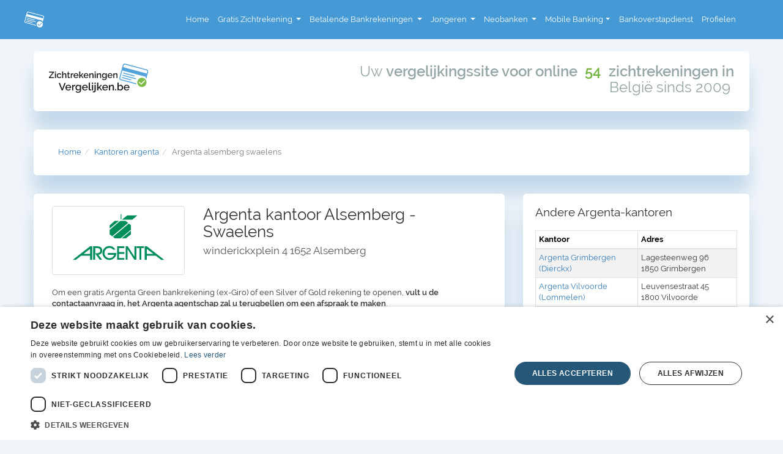

--- FILE ---
content_type: text/html; charset=UTF-8
request_url: https://www.zichtrekeningen-vergelijken.be/kantoren-argenta/argenta-alsemberg-swaelens
body_size: 8643
content:
    
            



<!DOCTYPE html>
<html lang="nl-be">

<head>
	<meta charset="utf-8">

	<title>Argenta - Kantoor Swaelens - Verschingel Bvba - Swaelens - winderickxplein 4 1652 Alsemberg | Zichtrekeningen-vergelijken.be</title>
	<meta name="description" content="Kantoor Swaelens - Verschingel Bvba - Swaelens Alsemberg - Swaelens : Dienstregelingen en Google Maps. Open een gratis bankrekening Argenta Green : maak hier een afspraak.">
	<meta name="keywords" content="Kantoor, shop, bureau, Argenta Alsemberg 1652">
	<link rel="alternate" href="https://www.zichtrekeningen-vergelijken.be/kantoren-argenta/argenta-alsemberg-swaelens" hreflang="nl-be" />
	<!--    <link rel="alternate" href="https://www.comparatif-compte-bancaire.be/agences/" hreflang="fr-be" />-->
	<link rel="canonical" href="https://www.zichtrekeningen-vergelijken.be/kantoren-argenta/argenta-alsemberg-swaelens" />

	<link href="../css/bootstrap.min.css" rel="stylesheet">
	<link href="../font-awesome/css/font-awesome.min.css" rel="stylesheet" type="text/css">
	<link href="../css/font-raleway.min.css" rel="stylesheet">
	<link href="../css/style-library-1.css" rel="stylesheet">
	<link href="../css/blocks.css" rel="stylesheet">
	<link href="../css/custom.css" rel="stylesheet">
	<link rel="stylesheet" href="../src/material-scrolltop.css">

	<meta name="viewport" content="width=device-width, initial-scale=1, shrink-to-fit=no">
	<meta http-equiv="X-UA-Compatible" content="IE=edge">

	<meta name="robots" content="index, follow">
	<meta http-equiv="Content-Security-Policy" content="block-all-mixed-content">

			<script type="text/javascript" charset="UTF-8" src="//cdn.cookie-script.com/s/149c26a208d562935ddb8671cfa33db3.js"></script>
<!--<script>
    var googletag = googletag || {};
    googletag.cmd = googletag.cmd || [];
    (function() {
        var gads = document.createElement('script');
        gads.async = true;
        gads.type = 'text/javascript';
        var useSSL = 'https:' == document.location.protocol;
        gads.src = (useSSL ? 'https:' : 'http:') + '//www.googletagservices.com/tag/js/gpt.js';
        var node = document.getElementsByTagName('script')[0];
        node.parentNode.insertBefore(gads, node);
    })();
</script>
<script>
    googletag.cmd.push(function() {
        googletag.defineSlot('/9088133/Comptes-Vue-NL-300-600', [300, 600], 'div-gpt-ad-1442827697086-0').addService(googletag.pubads());
        googletag.defineSlot('/9088133/Comptes-Vue-NL-728-90', [728, 90], 'div-gpt-ad-1442827697086-1').addService(googletag.pubads());
        googletag.pubads().enableSingleRequest();
        googletag.enableServices();
    });
</script>-->


<!--
<script async src="https://securepubads.g.doubleclick.net/tag/js/gpt.js"></script>
<script>
    window.googletag = window.googletag || {cmd: []};
    googletag.cmd.push(function() {
        googletag.defineSlot('/9088133/Comptes-Vue-NL-300-600', [300, 600], 'div-gpt-ad-1442827697086-0').addService(googletag.pubads());
        googletag.defineSlot('/9088133/Comptes-Vue-NL-728-90', [728, 90], 'div-gpt-ad-1442827697086-1').addService(googletag.pubads());
        googletag.pubads().enableSingleRequest();
        googletag.enableServices();
    });
</script>
-->


<script async src="https://securepubads.g.doubleclick.net/tag/js/gpt.js"></script>
<script>
    window.googletag = window.googletag || {cmd: []};
    googletag.cmd.push(function() {
        googletag.defineSlot('/9088133/Comptes-Vue-NL-300-600', [300, 600], 'div-gpt-ad-1442827697086-0').addService(googletag.pubads());
        googletag.defineSlot('/9088133/Comptes-Vue-NL-728-90', [728, 90], 'div-gpt-ad-1442827697086-1').addService(googletag.pubads());
        googletag.pubads().enableSingleRequest();
        googletag.enableServices();
    });

    setTimeout(function() {
        googletag.cmd.push(function() {
            googletag.display('div-gpt-ad-1442827697086-0');
            googletag.display('div-gpt-ad-1442827697086-1');
        });
    }, 2000);
</script>
			
	
	
	
</head>

<body data-spy="scroll" data-target="nav" id="homepageagence" class="fiche-agence">
	<!-- Google Analytics -->
<!--<script>
    (function(i, s, o, g, r, a, m) {
        i['GoogleAnalyticsObject'] = r;
        i[r] = i[r] || function() {
            (i[r].q = i[r].q || []).push(arguments)
        }, i[r].l = 1 * new Date();
        a = s.createElement(o),
            m = s.getElementsByTagName(o)[0];
        a.async = 1;
        a.src = g;
        m.parentNode.insertBefore(a, m)
    })(window, document, 'script', 'https://www.google-analytics.com/analytics.js', 'ga');

    ga('create', 'UA-4476171-13', 'auto');
    ga('send', 'pageview');
</script>-->

<!-- 100% privacy friendly analytics -->
<script async defer src="https://scripts.simpleanalyticscdn.com/latest.js"></script>
<noscript><img src="https://queue.simpleanalyticscdn.com/noscript.gif" alt="" referrerpolicy="no-referrer-when-downgrade" /></noscript>
<script>window.sa_event=window.sa_event||function(){var a=[].slice.call(arguments);window.sa_event.q?window.sa_event.q.push(a):window.sa_event.q=[a]};</script>
<!-- 100% privacy friendly analytics -->

<!--
<script>
                    <script type='text/javascript'>
        var googletag = googletag || {};
        googletag.cmd = googletag.cmd || [];
        (function() {
            var gads = document.createElement('script');
            gads.async = true;
            gads.type = 'text/javascript';
            var useSSL = 'https:' == document.location.protocol;
            gads.src = (useSSL ? 'https:' : 'http:') +
                '//www.googletagservices.com/tag/js/gpt.js';
            var node = document.getElementsByTagName('script')[0];
            node.parentNode.insertBefore(gads, node);
        })();
</script>
-->

<!-- End Google Analytics -->

<!-- Google tag (gtag.js) -->
<script async src="https://www.googletagmanager.com/gtag/js?id=G-7E41G1CXJK"></script>
<script>
  window.dataLayer = window.dataLayer || [];
  function gtag(){dataLayer.push(arguments);}
  gtag('js', new Date());

  gtag('config', 'G-7E41G1CXJK');
</script>


	<section>
    <nav class="navbar navbar-expand-md navbar-light bg-light sticky-top">
        <div class="container"> <a class="navbar-brand" href="https://www.zichtrekeningen-vergelijken.be/"><img width="32" height="24" loading="lazy" class="lazyload" data-src="../images/logo-mini.svg" src="../images/logo-mini.svg" alt="Zichtrekeningen vergelijken"><span class="logo-text">Zichtrekeningen <br>
                    vergelijken.be</span></a>
            <button class="navbar-toggler" type="button" data-toggle="collapse" data-target="#navbarSupportedContent" aria-controls="navbarSupportedContent" aria-expanded="false" aria-label="Toggle navigation"> <span class="navbar-toggler-icon"></span> </button>
            <div class="collapse navbar-collapse" id="navbarSupportedContent">
                <ul class="navbar-nav ml-auto">
                    <li class="nav-item active"> <a class="nav-link " href="https://www.zichtrekeningen-vergelijken.be/">Home</a> </li>
                    <li class="nav-item dropdown"> <a class="nav-link dropdown-toggle" href="#" id="navbarDropdown" role="button" data-toggle="dropdown" aria-haspopup="true" aria-expanded="false"> Gratis Zichtrekening </a>
                        <div class="dropdown-menu" aria-labelledby="navbarDropdown"> 
                                                        
                            <a class="dropdown-item" href="/gratis-zichtrekeningen">Alle GRATIS zichtrekeningen</a>
                            <div class="dropdown-divider"></div>
                            <a class="dropdown-item" href="/gratis-bankrekeningen/argenta-green-rekening">Argenta Green</a>
                            <a class="dropdown-item" href="/gratis-bankrekeningen/belfius-beats-pulse">Belfius Beats Pulse</a> 
                            <a class="dropdown-item" href="/gratis-bankrekeningen/Beobank-Go-zichtrekening">Beobank Go</a> 
                            <a class="dropdown-item" href="/gratis-bankrekeningen/b-compact-bpost-bank">Bpost b.compact</a> 
                            <a class="dropdown-item" href="/gratis-bankrekeningen/Crelan-zichtrekening">Crelan Basic</a> 
                            <a class="dropdown-item" href="/gratis-bankrekeningen/Europabank-zichtrekening">Europabank Eco</a> 
                            <a class="dropdown-item" href="/gratis-bankrekeningen/Fintro-Go-Life-zichtrekening">Fintro Go life</a> 
                            <a class="dropdown-item" href="/gratis-bankrekeningen/Hello-bank-zichtrekening">Hello Bank!</a> 
                            <a class="dropdown-item" href="/gratis-bankrekeningen/Keytrade-zichtrekening">Keytrade Keypack</a>
                            <a class="dropdown-item" href="/gratis-bankrekeningen/revolut-standard">Revolut</a>
                            <a class="dropdown-item" href="/gratis-bankrekeningen/N26-gratis-rekening">N26 Rekeningen</a>

                        </div>
                    </li>
                    <li class="nav-item dropdown"> <a class="nav-link dropdown-toggle" href="#" id="navbarDropdown1" role="button" data-toggle="dropdown" aria-haspopup="true" aria-expanded="false"> Betalende Bankrekeningen </a>
                        <div class="dropdown-menu" aria-labelledby="navbarDropdown1"> 
                                                        
                            <a class="dropdown-item" href="/betalende-bankrekeningen">Alle BETALENDE bankrekeningen</a>
                            <div class="dropdown-divider"></div>
                            <a class="dropdown-item" href="/gratis-bankrekeningen/Aion-premium-rekening">Aion Premium</a> 
                            <a class="dropdown-item" href="/gratis-bankrekeningen/Aion-light-rekening">Aion Light</a> 
                            <a class="dropdown-item" href="/gratis-bankrekeningen/argenta-silver-rekening">Argenta Silver</a> 
                            <a class="dropdown-item" href="/gratis-bankrekeningen/argenta-gold-rekening">Argenta Gold</a> 
                            <a class="dropdown-item" href="/gratis-bankrekeningen/belfius-beats-new">Belfius Beats New</a>
                            <a class="dropdown-item" href="/gratis-bankrekeningen/belfius-beats-star">Belfius Beats Star</a> 
                            <a class="dropdown-item" href="/gratis-bankrekeningen/Beobank-Plus-zichtrekening">Beobank Plus</a> 
                            <a class="dropdown-item" href="/gratis-bankrekeningen/BNP-Easy-Go-Pack">BNP Easy Go Pack</a>
                            <a class="dropdown-item" href="/gratis-bankrekeningen/BNP-Easy-Guide-Pack">BNP Easy Guide Pack</a> 
                            <a class="dropdown-item" href="/gratis-bankrekeningen/b-comfort-bpost-bank">Bpost b.comfort</a> 
                            <a class="dropdown-item" href="/gratis-bankrekeningen/Crelan-economy-pack">Crelan Economy Plus pack</a> 
                            <a class="dropdown-item" href="/gratis-bankrekeningen/Crelan-excellence-pack">Crelan Excellence pack</a> 
                            <a class="dropdown-item" href="/gratis-bankrekeningen/Crelan-performance-pack-for-one">Crelan Performance Pack for One</a>
                            <a class="dropdown-item" href="/gratis-bankrekeningen/Crelan-performance-pack">Crelan Performance Pack</a> 
                            <a class="dropdown-item" href="/gratis-bankrekeningen/Deutsche-Bank-DB-E-Account-zichtrekening">Deutsche Bank DB Account</a>
							<a class="dropdown-item" href="/gratis-bankrekeningen/Europabank-comfort-pack">Europabank Comfort pack</a> 
                            <a class="dropdown-item" href="/gratis-bankrekeningen/Europabank-pro-pack">Europabank Pro pack</a> 
                            <a class="dropdown-item" href="/gratis-bankrekeningen/Fintro">Fintro</a> 
                            <a class="dropdown-item" href="/gratis-bankrekeningen/Fintro-blue">Fintro Blue</a> 
                            <a class="dropdown-item" href="/gratis-bankrekeningen/Fintro-Blue-sky-zichtrekening">Fintro Blue Sky</a> 
                            <a class="dropdown-item" href="/gratis-bankrekeningen/ING-Lion-Account">ING Do Basic</a>
							<a class="dropdown-item" href="/gratis-bankrekeningen/Ing-do-more">ING Do More</a>
                            <a class="dropdown-item" href="/gratis-bankrekeningen/Groene-ing-rekening">ING Green</a>
                            <a class="dropdown-item" href="/gratis-bankrekeningen/KBC-basisrekening">KBC Basis</a> 
                            <a class="dropdown-item" href="/gratis-bankrekeningen/KBC-plusrekening">KBC Plus</a>
							<a class="dropdown-item" href="/gratis-bankrekeningen/nickel-standard">Nickel Standard</a>
                            <a class="dropdown-item" href="/gratis-bankrekeningen/N26-black">N26 Black </a>
                            <a class="dropdown-item" href="/gratis-bankrekeningen/N26-black">N26 You </a> 
                            <a class="dropdown-item" href="/gratis-bankrekeningen/revolut-premium">Revolut Premium </a> 
                            <a class="dropdown-item" href="/gratis-bankrekeningen/revolut-metal">Revolut Metal </a>
							<a class="dropdown-item" href="/gratis-bankrekeningen/vdk-giroplus">VDK GiroPlus </a>							
                        </div>
                    </li>
                    <li class="nav-item dropdown"> <a class="nav-link dropdown-toggle" href="#" id="navbarDropdown2" role="button" data-toggle="dropdown" aria-haspopup="true" aria-expanded="false"> Jongeren </a>
                        <div class="dropdown-menu" aria-labelledby="navbarDropdown2">
                                                        
                            <a class="dropdown-item" href="/gratis-jongerenrekeningen">Alle GRATIS Jongeren</a>
                            <div class="dropdown-divider"></div>
                            <a class="dropdown-item" href="/jongeren/beobank-jump">Beobank Jump</a> 
							<a class="dropdown-item" href="/jongeren/europabank-jongerenrekening">Europabank jongerenrekening</a>
							<a class="dropdown-item" href="/jongeren/fintro-go-start">Fintro Go Start</a>
							<a class="dropdown-item" href="/jongeren/hello-pack">Hello Pack</a>
							<a class="dropdown-item" href="../jongeren/ing-do-more-18">ING Do More 18-25</a> 
							<a class="dropdown-item" href="/jongeren/ing-go-to-18">ING Go to 18</a>
							<a class="dropdown-item" href="/jongeren/kbc-plusrekening-10-24">KBC Jongerenrekening</a>
							<a class="dropdown-item" href="/jongeren/vdk-you-count-rekening">vdk Jovo Girorekening</a>
                        </div>
                    </li>
					<li class="nav-item dropdown"> <a class="nav-link dropdown-toggle" href="#" id="navbarDropdown2" role="button" data-toggle="dropdown" aria-haspopup="true" aria-expanded="false"> Neobanken </a>
                        <div class="dropdown-menu" aria-labelledby="navbarDropdown2">
                                                        
                            <a class="dropdown-item" href="/rekeningen-neobanken">Alle Neobanken</a>
                            <div class="dropdown-divider"></div>
                            <a class="dropdown-item" href="/neobanken/Aion-light-rekening">Aion light</a> <a class="dropdown-item" href="/neobanken/N26-black">N26 You</a> <a class="dropdown-item" href="/neobanken/N26-gratis-rekening">N26 gratis rekening</a> <a class="dropdown-item" href="/neobanken/nickel-metal">Nickel Metal</a> <a class="dropdown-item" href="/neobanken/nickel-standard">Nickel Standard</a> <a class="dropdown-item" href="/neobanken/nickel-premium">Nickel Premium</a> <a class="dropdown-item" href="/neobanken/revolut-metal">Revolut Metal</a>
							<a class="dropdown-item" href="/neobanken/revolut-premium">Revolut Premium</a> <a class="dropdown-item" href="/neobanken/revolut-standard">Revolut Standard</a>
							
                        </div>
                    </li>
                    <li class="nav-item dropdown"> <a class="nav-link dropdown-toggle" href="#" id="navbarDropdown3" role="button" data-toggle="dropdown" aria-haspopup="true" aria-expanded="false">Mobile Banking</a>
                        <div class="dropdown-menu" aria-labelledby="navbarDropdown3"> 
                            
                            <a class="dropdown-item" href="/mobiele-diensten/bankapplicaties">Alle Mobile Banking</a>
                            <div class="dropdown-divider"></div>
                            <a class="dropdown-item" href="/mobiele-diensten/bankapplicaties">Bankapplicaties</a> <a class="dropdown-item" href="/mobiele-diensten/mobiele-betalings-app">Mobiele Betalingsapplicaties</a> <a class="dropdown-item" href="/mobiele-diensten/mobiele-itsme">Mobiele itsme®</a> <a class="dropdown-item" href="/mobiele-diensten/mobiele-bancontact">Mobiele Bancontact</a> <a class="dropdown-item" href="/mobiele-diensten/mobiele-apple-pay">Mobiele Apple pay</a> <a class="dropdown-item" href="/mobiele-diensten/mobiele-google-pay">Mobiele Google pay</a> <a class="dropdown-item" href="/mobiele-diensten/mobiele-payconiq">App Payconiq</a>
                        </div>
                    </li>
                    <li class="nav-item"> <a class="nav-link" href="/Bankoverstapdienst">Bankoverstapdienst</a> </li>
                    <li class="nav-item"> <a class="nav-link" href="/profielen/">Profielen</a> </li>
                </ul>
            </div>
        </div>
    </nav>
</section>	<section class="hidden-xs hidden-sm" style="
    margin-top: 20px;">
    <div class="container">
        <div id="heading-page">
            <div class="row">
                <div class="col-lg-2 col-md-2 col-sm-12">
                    <a href="https://www.zichtrekeningen-vergelijken.be">
                        <img src="../logo.svg" class="brand-img img-responsive logo-page" alt="zichtrekeningen vergelijken">
                    </a>
                </div>
                <div class="col-lg-10 col-md-10 col-sm-12 text-right">
                    <div class="silver subheader">Uw <strong>vergelijkingssite voor online&nbsp; <span style="color: #73b33f;">54</span> &nbsp;zichtrekeningen in</strong><br> België sinds 2009&nbsp;</div>
                </div>
            </div>
        </div>
    </div>
</section>	<section id="page-argenta-giro">
		<div class="container hidden-xs">
			<div class="">
				<div class="box-content-page box-padding-page">
					<div class="row">
						<div class="col-lg-12">
							<ul class="breadcrumb"><li><a href="https://www.zichtrekeningen-vergelijken.be">Home</a></li><li><a href="https://www.zichtrekeningen-vergelijken.be/kantoren-argenta">Kantoren argenta</a></li><li class="active">Argenta alsemberg swaelens</li></ul>						</div>
					</div>
				</div>
			</div>
		</div>
		<div class="container" style="padding: 0;">
			<div class="">
				<div>
					<div class="col-lg-8 col-md-12 col-xs-12 col-sm-12">
						<div class="box-content-page box-padding-page">
							<div class="row">

								<div class="col-sm-12 col-md-12 col-xs-12 col-lg-12">
									<div class="row">
										<div class="col-sm-4 col-md-4 col-xs-4 col-lg-4">
											<img class="media-object center-block img-responsive pad-bottom15 thumbnail" src="../images/svg-des-banques-optimiss/argenta-compressor.svg" alt="Argenta">
										</div>
										<div class="col-sm-8 col-md-8 col-xs-8 col-lg-8">
											<h1>Argenta kantoor Alsemberg - Swaelens<br>
												<small>winderickxplein 4 1652 Alsemberg</small>
											</h1>
										</div>
									</div>

									<div class="row">

										<div class="col-sm-12 col-md-12 col-xs-12 col-lg-12">

											
											<p class="para">Om een gratis Argenta Green bankrekening (ex-Giro) of een Silver of Gold rekening te openen, <b>vult u de contactaanvraag in, het Argenta agentschap zal u terugbellen om een afspraak te maken</b>.</p>
											
																						<h2>U kunt dit kantoor bereiken via&nbsp;:</h2>
											<ul class="default">

																								<li class="switch">Telefoon&nbsp;: <a class="show" href="#" onclick="event.preventDefault();">Toon nummer</a>
													<a class="view" target="_blank" rel="nofollow" href="tel:+32 2 381 28 42">+32 2 381 28 42</a>
												</li>
																																																<li class="switch">E-mail&nbsp;: <a class="show" href="#" onclick="event.preventDefault();">Toon e-mailadres</a>
													<a class="view" target="_blank" rel="nofollow" href="mailto:alsemberg@argenta.be">alsemberg@argenta.be</a>
												</li>
																																															</ul>
											
																						<div></div>
											<h2 class="argenta">Openingsuren</h2>
											<table id="" class="table table-condensed table-bordered table-striped" summary="Openingsuren Argenta kantoor Alsemberg">
												<caption class="hide">Openingsuren: Argenta kantoor Alsemberg</caption>
												<thead>
													<tr>
														<th scope="col"><span class="hide">Dag van de week</span></th>
														<th scope="col">Morgen</th>
														<th scope="col">Middag</th>
													</tr>
												</thead>
												<tbody>
													<tr>
  <th scope="row">Maandag</th>
  <td class="open">09:30u - 12:30u</td>
  <td class="rdv">14:00u - 17:30u</td>
</tr>
<tr>
  <th scope="row">Dinsdag</th>
  <td class="open">09:30u - 12:30u</td>
  <td class="rdv">14:00u - 17:30u</td>
</tr>
<tr>
  <th scope="row">Woensdag</th>
  <td class="open">09:30u - 12:30u</td>
  <td class="rdv">14:00u - 17:30u</td>
</tr>
<tr>
  <th scope="row">Donderdag</th>
  <td class="open">09:30u - 12:30u</td>
  <td class="rdv">14:00u - 17:30u</td>
</tr>
<tr>
  <th scope="row">Vrijdag</th>
  <td class="open">09:30u - 12:30u</td>
  <td class="rdv">14:00u - 17:30u</td>
</tr>
<tr>
  <th scope="row">Zaterdag</th>
  <td class="rdv">09:00u - 12:00u</td>
  <td class="close">Gesloten</td>
</tr>
<tr>
  <th scope="row">Zondag</th>
  <td class="close" colspan="2">Gesloten</td>
</tr>												</tbody>
												<tfoot>
													<tr>
														<td colspan="3">
															<span class="badge badge-success">Open</span>
															<span class="badge badge-warning">op afspraak</span>
															<span class="badge badge-danger">Gesloten</span>
														</td>
													</tr>
												</tfoot>
											</table>
																					</div>

																				<div class="col-sm-12 col-md-12 col-xs-12 col-lg-12">
											<h2 class="argenta">Google Maps &amp; Street View</h2>
										</div>
										
																				<div class="col-sm-12 col-md-6 col-xs-12 col-lg-6">

											<div class="embed-responsive embed-responsive-16by9">
												<iframe src="https://www.google.com/maps/embed?pb=!1m18!1m12!1m3!1d2524.831996956409!2d4.337936!3d50.7416048!2m3!1f0!2f0!3f0!3m2!1i1024!2i768!4f13.1!3m3!1m2!1s0x47c3cfa0785dd807%3A0x82dbe304542efa83!2sArgenta%20Swaelens%20-%20Verschingel!5e0!3m2!1sfr!2sbe!4v1655882117077!5m2!1sfr!2sbe" width="600" height="450" style="border:0;" allowfullscreen="" loading="lazy" referrerpolicy="no-referrer-when-downgrade"></iframe>											</div>
										</div>
																														<div class="col-sm-12 col-md-6 col-xs-12 col-lg-6">
											<div class="embed-responsive embed-responsive-16by9">
												<iframe <iframe src="https://www.google.com/maps/embed?pb=!4v1655882136139!6m8!1m7!1sHUUUtMvtczylhzK5mi1YnA!2m2!1d50.74155456426469!2d4.33793190300109!3f5.748102!4f0!5f0.7820865974627469" width="600" height="450" style="border:0;" allowfullscreen="" loading="lazy" referrerpolicy="no-referrer-when-downgrade"></iframe>											</div>
										</div>
										
										<div class="col-sm-12 col-md-12 col-xs-12 col-lg-12">
											<div class="alert alert-info">

												<h2 class="argenta">"Beste Bank 2023" volgens Testaankoop</h2>

												<div class="row">
													<div class="col-sm-4 col-md-3 col-xs-3 col-lg-3">
														<img loading="lazy" width="100%" class="lazyload media-object img-responsive" data-src="../images/mdt-testachats-nl.png" src="../images/mdt-testachats-nl.png" alt="Beste Bank 2023 volgens Testaankoop">
													</div>
													<div class="col-sm-8 specials col-md-9 col-xs-9 col-lg-9">
														<p>Argenta is voor het 3e jaar op rij Beste van de Test voor: populairste bankproducten, algemene klanttevredenheid, minst aantal klachten van klanten.</p>
													</div>
												</div>

											</div>
										</div>

																				<div class="col-sm-12 col-md-12 col-xs-12 col-lg-12">
											<h2 class="argenta">Welke bankrekeningen biedt Argenta aan?</h2>

											<p class="para">Argenta Bank biedt 3 bankrekeningen aan:</p>

											<p class="para"><strong><a href="../gratis-bankrekeningen/argenta-green-rekening">Zichtrekening Argenta Green</a>&nbsp;:</strong> ze omvat 2 debetkaarten en 1 Mastercard kredietkaart (limiet van 1.250 €). Nadeel: voor verrichtingen aan de balie van de kantoren wordt € 1,50 in rekening gebracht. Geen kosten voor het opnemen van cash geld uit de geldautomaten van concurrenten. Ze wordt beheerd via PC Banking, Argenta app.</p>

											<p class="para"><strong><a href="../gratis-bankrekeningen/argenta-silver-rekening">Zichtrekening Argenta Silver</a>&nbsp;:</strong> 40&nbsp;€/jaar, ze omvat 2 debetkaarten en 2 Mastercard kredietkaarten (limiet van 2.500€). Cool: transacties aan de balie zijn inbegrepen. Je beheert ze aan de balie of via de app of PC banking. € 0 cash opnamekosten bij geldautomaten.</p>

											<p class="para"><strong><a href="../gratis-bankrekeningen/argenta-gold-rekening">Bankrekening Argenta Gold</a>&nbsp;:</strong> 64&nbsp;€/jaar, ze omvat 2 debetkaarten en 2 Mastercard Gold kredietkaarten (limiet van € 5.000). Cool: verrichtingen aan de balie zijn inbegrepen. Je beheert ze aan de balie of via de app of PC banking. € 0 cash opnamekosten bij geldautomaten.</p>
										</div>

										

										<div class="col-sm-12 col-md-12 col-xs-12 col-lg-12">
											<hr>
											<a href="/kantoren-argenta/argenta-lijst" class="btn btn-info btn-sml"><i class="fa fa-long-arrow-left"></i> Terug naar de lijst met Argenta-kantoren</a>
										</div>
									</div>

								</div>

							</div>
						</div>

					</div>

					<div class="col-lg-4 col-md-4 col-sm-12 col-xs-12">
						<div>
							<div class="box-content-page box-padding-page">
								<h3>Andere Argenta-kantoren</h3>
								    <table id="example" class="table table-condensed table-bordered table-striped" summary="Lijst van Argenta-kantoren">
    <caption class="hide">Lijst van Argenta-kantoren</caption>
    <thead>
        <tr>
            <th scope="col">Kantoor</th>
            <th data-orderable="false" scope="col">Adres</th>
        </tr>
    </thead>
    <tbody>

                <tr>
            <td class="text-left"><a href="/kantoren-argenta/argenta-grimbergen-dierckx">Argenta Grimbergen <br>(Dierckx)</a>
            </td>
            <td class="text-left">
                Lagesteenweg 96<br> 1850 Grimbergen            </td>
        </tr>
                <tr>
            <td class="text-left"><a href="/kantoren-argenta/argenta-vilvoorde-lommelen">Argenta Vilvoorde <br>(Lommelen)</a>
            </td>
            <td class="text-left">
                Leuvensestraat 45<br> 1800 Vilvoorde            </td>
        </tr>
                <tr>
            <td class="text-left"><a href="/kantoren-argenta/argenta-boortmeerbeek-finance">Argenta Boortmeerbeek <br>(Finance)</a>
            </td>
            <td class="text-left">
                Dorpplaats 16<br> 3190 Boortmeerbeek            </td>
        </tr>
                <tr>
            <td class="text-left"><a href="/kantoren-argenta/argenta-diest-dyck">Argenta Diest <br>(Dyck)</a>
            </td>
            <td class="text-left">
                Schoenmakersstraat 11<br> 3290 Diest            </td>
        </tr>
                <tr>
            <td class="text-left"><a href="/kantoren-argenta/argenta-aarschot-pauwels">Argenta Aarschot <br>(Pauwels)</a>
            </td>
            <td class="text-left">
                Jan Van Ophemstraat 11<br> 3200 Aarschot            </td>
        </tr>
        
    </tbody>
</table>							</div>
						</div>
					</div>

					<div class="col-lg-4 hidden-sm hidden-xs col-md-4 col-sm-4 col-xs-4 hidden-md">

						<div class="hidden-sm hidden-xs">

							<div class="box-content-page box-padding-page">
								<h6 class="text-left">Publiciteit</h6>
								<div class="bannering">

	
	
	
	

	
	<!--BEOBANK-->

	<a href="https://www.zichtrekeningen-vergelijken.be/quote/beobank-banner" onclick="sa_event('Quote_Banner_Beobank_300_600');" target="_blank" rel="nofollow" style="height:auto; width:300px; margin:0 auto; display:block;" class="hidden-sm hidden-xs">
		<img src="https://www.zichtrekeningen-vergelijken.be/images/bannering/beobank_300x600_nl.jpg" alt="Beobank Go">
	</a>

	<a href="https://www.zichtrekeningen-vergelijken.be/quote/beobank-banner" onclick="sa_event('Quote_Banner_Beobank_300_250');" target="_blank" rel="nofollow" style="height:auto; width:300px; margin:0 auto; display:block;" class="hidden-md hidden-lg">
		<img src="https://www.zichtrekeningen-vergelijken.be/images/bannering/beobank_300x250_nl.jpg" alt="Beobank Go">
	</a>

	


	
	
	
</div>

<!--ING-->
<!--
	<a href="https://www.zichtrekeningen-vergelijken.be/quote/ing-300-600" onclick="sa_event('sortant_Banner_ING_300_600');" target="_blank" rel="nofollow" style="height:auto; width:300px; margin:0 auto; display:block;" class="hidden-sm hidden-xs">
		<img src="https://www.zichtrekeningen-vergelijken.be/images/bannering/ing_1_300x600_nl.jpg" alt="ING Do Basic">
	</a>

	<a href="https://www.zichtrekeningen-vergelijken.be/quote/ing-300-250" onclick="sa_event('sortant_Banner_ING_300_250');" target="_blank" rel="nofollow" style="height:auto; width:300px; margin:0 auto; display:block;" class="hidden-md hidden-lg">
		<img src="https://www.zichtrekeningen-vergelijken.be/images/bannering/ing_1_300x250_nl.jpg" alt="ING Do Basic">
	</a>

-->							</div>

						</div>
					</div>

									</div>
			</div>
			<div class="clearfix"></div>
			<div class="">
				<div class="container">

										<div class="">
						<link rel="stylesheet" href="../partner-client-carousel/css/style.css">

<div class="box-content-page box-padding-page">
    <div class="underlined-title">
        <h1>We vergelijken deze banken:</h1>
        <hr>
    </div>
    <div class="row">
        <div class="col-lg-2 col-md-2 col-sm-4 col-xs-4"> <a href="/gratis-bankrekeningen/Belfius-comfort-red"> <img src="../images/svg-des-banques-optimiss/belfius-compressor.svg" alt="Belfius" class="img-thumbnail box-content" width="300" height="225"> </a> </div>
        <div class="col-lg-2 col-md-2 col-sm-4 col-xs-4"> <a href="https://www.zichtrekeningen-vergelijken.be/gratis-bankrekeningen/Hello-bank-zichtrekening"> <img src="../images/svg-des-banques-optimiss/hello-bank-compressor.svg" alt="Hello bank!" class="img-thumbnail box-content" width="300" height="225"> </a> </div>
        <div class="col-lg-2 col-md-2 col-sm-4 col-xs-4"> <a href="https://www.zichtrekeningen-vergelijken.be/gratis-bankrekeningen/Beobank-Go-zichtrekening"> <img src="../images/svg-des-banques-optimiss/beobank-compressor.svg" alt="Beobank" class="img-thumbnail box-content" width="300" height="225"> </a> </div>
        <div class="col-lg-2 col-md-2 col-sm-4 col-xs-4"> <a href="https://www.zichtrekeningen-vergelijken.be/gratis-bankrekeningen/KBC-basisrekening"> <img src="../images/svg-des-banques-optimiss/kbc-compressor.svg" alt="KBC" class="img-thumbnail box-content" width="300" height="225"> </a> </div>
        <div class="col-lg-2 col-md-2 col-sm-4 col-xs-4"> <a href="https://www.zichtrekeningen-vergelijken.be/gratis-bankrekeningen/ING-Lion-Account"> <img src="../images/svg-des-banques-optimiss/ing-compressor.svg" alt="ING" class="img-thumbnail box-content" width="300" height="225"> </a> </div>
        <div class="col-lg-2 col-md-2 col-sm-4 col-xs-4"> <a href="https://www.zichtrekeningen-vergelijken.be/gratis-bankrekeningen/Keytrade-zichtrekening"> <img src="../images/svg-des-banques-optimiss/keytrade-compressor.svg" alt="Keytrade Bank" class="img-thumbnail box-content" width="300" height="225"> </a> </div>
    </div>
    <div class="row">
        <div class="col-lg-2 col-md-2 col-sm-4 col-xs-4"> <a href="https://www.zichtrekeningen-vergelijken.be/gratis-bankrekeningen/argenta-green-rekening"> <img src="../images/svg-des-banques-optimiss/argenta-compressor.svg" alt="Argenta" class="img-thumbnail box-content" width="300" height="225"> </a> </div>
        <div class="col-lg-2 col-md-2 col-sm-4 col-xs-4"> <a href="https://www.zichtrekeningen-vergelijken.be/gratis-bankrekeningen/BNP-Comfort-Pack-zichtrekening"> <img src="../images/svg-des-banques-optimiss/bnp-paribas-fortis-compressor.svg" alt="BNP Paribas Fortis" class="img-thumbnail box-content" width="300" height="225"> </a> </div>
        <div class="col-lg-2 col-md-2 col-sm-4 col-xs-4"> <a href="/gratis-bankrekeningen/b-compact-bpost-bank"> <img src="../images/svg-des-banques-optimiss/bpost-banque-compressor.svg" alt="Bpost Banque" class="img-thumbnail box-content" width="300" height="225"> </a> </div>
        <div class="col-lg-2 col-md-2 col-sm-4 col-xs-4"> <a href="https://www.zichtrekeningen-vergelijken.be/gratis-bankrekeningen/Crelan-zichtrekening"> <img src="../images/svg-des-banques-optimiss/crelan-compressor.svg" alt="Crelan" class="img-thumbnail box-content" width="300" height="225"> </a> </div>
        <div class="col-lg-2 col-md-2 col-sm-4 col-xs-4"> <a href="https://www.zichtrekeningen-vergelijken.be/gratis-bankrekeningen/Deutsche-Bank-DB-E-Account-zichtrekening"> <img src="../images/svg-des-banques-optimiss/deutsche-bank-compressor.svg" alt="Deutsche Bank" class="img-thumbnail box-content" width="300" height="225"> </a> </div>
    </div>
    <div class="row justify-content-center">
        <div class="col-lg-2 col-md-2 col-sm-4 col-xs-4 align-self-center"> <a href="https://www.zichtrekeningen-vergelijken.be/gratis-bankrekeningen/N26-gratis-rekening"> <img src="../images/svg-des-banques-optimiss/n26.svg" alt="N26" class="img-thumbnail box-content" width="300" height="225"> </a> </div>
        <div class="col-lg-2 col-md-2 col-sm-4 col-xs-4 align-self-center"> <a href="https://www.zichtrekeningen-vergelijken.be/gratis-bankrekeningen/Europabank-zichtrekening"> <img src="../images/svg-des-banques-optimiss/europabank-compressor.svg" alt="Europabank" class="img-thumbnail box-content" width="300" height="225"> </a> </div>
        <div class="col-lg-2 col-md-2 col-sm-4 col-xs-4 align-self-center"> <a href="https://www.zichtrekeningen-vergelijken.be/gratis-bankrekeningen/Fintro-Blue-sky-zichtrekening"> <img src="../images/svg-des-banques-optimiss/fintro.svg" alt="Fintro" class="img-thumbnail box-content" width="300" height="225"> </a> </div>
        <div class="col-lg-2 col-md-2 col-sm-4 col-xs-4 align-self-center"> <a href="https://www.zichtrekeningen-vergelijken.be/gratis-bankrekeningen/revolut-standard"> <img src="../images/svg-des-banques-optimiss/revolut-compressor.svg" alt="Revolut" class="img-thumbnail box-content" width="300" height="225"> </a> </div>
        <div class="col-lg-2 col-md-2 col-sm-4 col-xs-4 align-self-center"> <a href="https://www.zichtrekeningen-vergelijken.be/gratis-bankrekeningen/nickel-standard"> <img src="../images/svg-des-banques-optimiss/nickel.svg" alt="Nickel" class="img-thumbnail box-content" width="300" height="225"> </a> </div>
		<div class="col-lg-2 col-md-2 col-sm-4 col-xs-4 align-self-center"> <a href="https://www.zichtrekeningen-vergelijken.be/gratis-bankrekeningen/vdk-giroplus"> <img src="../images/svg-des-banques-optimiss/vdk-bank.svg" alt="vdk banque" class="img-thumbnail box-content" width="300" height="225"> </a> </div>
    </div>

    <div class="clearfix"></div>
</div>					</div>
				</div>
			</div>
		</div>
	</section>
	<section id="footer-page">
		<div class="container">
			<div class="row">

				<section id="footer">
  <div class="container">
    <div class="">
      <div class="col-lg-12 col-md-12 col-sm-12 col-xs-12 box-padding">
        <div id="info-footer">
          <p class="text-center"><strong>Zichtrekeningen-Vergelijken.be</strong> | Vergelijking van 37 gratis en betalende zichtrekeningen in België</p>
          <p class="text-center"><small class="white">Een volledig onafhankelijke vergelijking van gratis en betalende bankrekeningen in België</small></p>

        </div>
      </div>
      <div class="col-lg-12 col-md-12 col-sm-12 col-xs-12 box-padding">
        <p class="text-center"><strong>Bekijk ook :</strong></p>
      </div>
      <div class="col-lg-3 col-md-3 col-sm-6 col-xs-6"> <a href="https://www.beste-rente-spaarrekening.be/" class="btn btn-outline-primary2 btn-sm btn-block" target="_blank" rel="noopener"> Spaarrekening</a> </div>
      <div class="col-lg-3 col-md-3 col-sm-6 col-xs-6"> <a href="https://www.de-voordeligste-kredietkaart.be/" class="btn btn-outline-primary2 btn-sm btn-block" target="_blank" rel="noopener">Kredietkaart</a> </div>
      <div class="col-lg-3 col-md-3 col-sm-6 col-xs-6"> <a href="https://www.beste-autolening.be/rentevoet/autofinanciering-nieuwe-auto.html" class="btn btn-outline-primary2 btn-sm btn-block" target="_blank" rel="noopener">Autolening</a> </div>
	  <div class="col-lg-3 col-md-3 col-sm-6 col-xs-6"> <a href="https://www.brandverzekering-simulatie.be/" class="btn btn-outline-primary2 btn-sm btn-block" target="_blank">Brandverzekering simulatie</a> </div>
    </div>
    <div class="">
      <div class="col-lg-12 col-md-12 col-sm-12 col-xs-12 box-padding">
        <p class="text-center">© Copyright
          2026          • Alle rechten voorbehouden | <a href="https://www.zichtrekeningen-vergelijken.be/faq/vragen-antwoorden" class="white">Faq</a> | <a href="https://www.zichtrekeningen-vergelijken.be/news/index" class="white">Nieuws</a> | <a href="https://www.zichtrekeningen-vergelijken.be/over-ons" class="white">Over ons</a> | <a href="https://www.zichtrekeningen-vergelijken.be/cookies" class="white">Cookies</a></p>
      </div>
    </div>
  </div>
</section>			</div>
		</div>
	</section>
	<!-- jQuery (necessary for Bootstrap's JavaScript plugins) -->
<script src="https://ajax.googleapis.com/ajax/libs/jquery/3.5.1/jquery.min.js"></script>
<!--<script type="text/javascript" src="js/jquery-1.12.3.js"></script>-->
<script src="https://cdnjs.cloudflare.com/ajax/libs/popper.js/1.16.0/umd/popper.min.js"></script>
<script src="https://maxcdn.bootstrapcdn.com/bootstrap/3.3.7/js/bootstrap.min.js" integrity="sha384-Tc5IQib027qvyjSMfHjOMaLkfuWVxZxUPnCJA7l2mCWNIpG9mGCD8wGNIcPD7Txa" crossorigin="anonymous"></script>
<script src="../src/material-scrolltop.js"></script>
<!--<script src="../js/plugins.js"></script>-->
<script>
    function collapse(el) {
        $(el).parent().removeAttr('open');
        $(el).siblings(':not(summary)').removeAttr('style');
    }
    $(function() {
        //Set accessibility attributes
        $('summary').each(function() {
            $(this).attr('role', 'button');
            if ($(this).parent().is('[open]')) {
                $(this).attr('aria-expanded', 'true');
            } else {
                $(this).attr('aria-expanded', 'false');
            }
        });

        //Event handler
        $('summary').on('click', function(e) {
            e.preventDefault();
            if ($(this).parent().is('[open]')) {
                $(this).attr('aria-expanded', 'false');
                $(this).siblings(':not(summary)').css('transform', 'scaleY(0)');
                window.setTimeout(collapse, 300, $(this));
            } else {
                $(this).parent().attr('open', '');
                $(this).attr('aria-expanded', 'true');
            }
        });
    });
</script>
<!-- material-scrolltop button -->
<button class="material-scrolltop" title="Go to top" aria-hidden="true"></button>
<!-- Initialize material-scrolltop with (minimal) -->
<script>
    $(document).ready(function() {
        $('body').materialScrollTop({
            onScrollEnd: function() {
                console.log('Scrolling End');
            }
        });
    });
</script>
<script>
    $(document).ready(function() {
        $('[data-toggle="popover"]').popover({
            container: 'body',
            html: 'true',
            placement: 'bottom',
            trigger: 'hover',
        });
    });
</script>
<script>
    if ('loading' in HTMLImageElement.prototype) {
        const images = document.querySelectorAll('.native-lazy-loading');
        images.forEach(img => {
            if (img.dataset.src) {
                img.src = img.dataset.src;
            }
        });
    } else {
        // Dynamically import the LazySizes library
        const script = document.createElement('script');
        script.src = 'https://cdnjs.cloudflare.com/ajax/libs/lazysizes/5.3.2/lazysizes.min.js';
        document.body.appendChild(script);
    }
</script>
<script>
    $(document).ready(function() {
        $('[data-toggle="tooltip"]').tooltip();

        $('li.switch').click(function() {
            $(this).find('.show').attr('style', 'display:none !important');
            $(this).find('.view').css('display', 'inline-block').show();
        });

    });
</script>
<script>
    $("#content").on("click", function() {
        $("*").css("box-sizing", $(this).text());
    });

    $("#border").on("click", function() {
        $("*").css("box-sizing", $(this).text());
    });
</script>
<noscript>
    Your browser does not support JavaScript!
</noscript>	</body>

</html>
    

--- FILE ---
content_type: text/css
request_url: https://www.zichtrekeningen-vergelijken.be/font-awesome/css/font-awesome.min.css
body_size: 5091
content:


/*!
 *  Font Awesome 4.2.0 by @davegandy - http://fontawesome.io - @fontawesome
 *  License - http://fontawesome.io/license (Font: SIL OFL 1.1, CSS: MIT License)
 */

@font-face{font-family:'FontAwesome';src:url('../fonts/fontawesome-webfont.eot?v=4.2.0');src:url('../fonts/fontawesome-webfont.eot?#iefix&v=4.2.0') format('embedded-opentype'),url('../fonts/fontawesome-webfont.woff?v=4.2.0') format('woff'),url('../fonts/fontawesome-webfont.ttf?v=4.2.0') format('truetype'),url('../fonts/fontawesome-webfont.svg?v=4.2.0#fontawesomeregular') format('svg');font-weight:normal;font-style:normal}

.fa
{
    display: inline-block;
    font: normal normal normal 14px/1 FontAwesome;
    font-size: inherit;
    text-rendering: auto;
    -webkit-font-smoothing: antialiased;
    -moz-osx-font-smoothing: grayscale;
}

.fa-lg
{
    font-size: 1.33333333em;
    line-height: .75em;
    vertical-align: -15%;
}

.fa-2x
{
    font-size: 2em;
}

.fa-3x
{
    font-size: 3em;
}

.fa-4x
{
    font-size: 4em;
}

.fa-5x
{
    font-size: 5em;
}

.fa-fw
{
    width: 1.28571429em;
    text-align: center;
}

.fa-ul
{
    padding-left: 0;
    margin-left: 2.14285714em;
    list-style-type: none;
}

.fa-ul>li
{
    position: relative;
}

.fa-li
{
    position: absolute;
    left: -2.14285714em;
    width: 2.14285714em;
    top: .14285714em;
    text-align: center;
}

.fa-li.fa-lg
{
    left: -1.85714286em;
}

.fa-border
{
    padding: .2em .25em .15em;
    border: solid .08em #eee;
    border-radius: .1em;
}

.pull-right
{
    float: right;
}

.pull-left
{
    float: left;
}

.fa.pull-left
{
    margin-right: .3em;
}

.fa.pull-right
{
    margin-left: .3em;
}

.fa-spin
{
    -webkit-animation: fa-spin 2s infinite linear;
    animation: fa-spin 2s infinite linear;
}

@-webkit-keyframes fa-spin{0%{-webkit-transform:rotate(0deg);transform:rotate(0deg)}100%{-webkit-transform:rotate(359deg);transform:rotate(359deg)}}

@keyframes fa-spin{0%{-webkit-transform:rotate(0deg);transform:rotate(0deg)}100%{-webkit-transform:rotate(359deg);transform:rotate(359deg)}}

.fa-rotate-90
{
    filter: progid:DXImageTransform.Microsoft.BasicImage(rotation=1);
    -webkit-transform: rotate(90deg);
    -ms-transform: rotate(90deg);
    transform: rotate(90deg);
}

.fa-rotate-180
{
    filter: progid:DXImageTransform.Microsoft.BasicImage(rotation=2);
    -webkit-transform: rotate(180deg);
    -ms-transform: rotate(180deg);
    transform: rotate(180deg);
}

.fa-rotate-270
{
    filter: progid:DXImageTransform.Microsoft.BasicImage(rotation=3);
    -webkit-transform: rotate(270deg);
    -ms-transform: rotate(270deg);
    transform: rotate(270deg);
}

.fa-flip-horizontal
{
    filter: progid:DXImageTransform.Microsoft.BasicImage(rotation=0, mirror=1);
    -webkit-transform: scale(-1, 1);
    -ms-transform: scale(-1, 1);
    transform: scale(-1, 1);
}

.fa-flip-vertical
{
    filter: progid:DXImageTransform.Microsoft.BasicImage(rotation=2, mirror=1);
    -webkit-transform: scale(1, -1);
    -ms-transform: scale(1, -1);
    transform: scale(1, -1);
}

:root .fa-rotate-90,:root .fa-rotate-180,:root .fa-rotate-270,:root .fa-flip-horizontal,:root .fa-flip-vertical
{
    filter: none;
}

.fa-stack
{
    position: relative;
    display: inline-block;
    width: 2em;
    height: 2em;
    line-height: 2em;
    vertical-align: middle;
}

.fa-stack-1x,.fa-stack-2x
{
    position: absolute;
    left: 0;
    width: 100%;
    text-align: center;
}

.fa-stack-1x
{
    line-height: inherit;
}

.fa-stack-2x
{
    font-size: 2em;
}

.fa-inverse
{
    color: #fff;
}

.fa-glass:before
{
    content: "\f000";
}

.fa-music:before
{
    content: "\f001";
}

.fa-search:before
{
    content: "\f002";
}

.fa-envelope-o:before
{
    content: "\f003";
}

.fa-heart:before
{
    content: "\f004";
}

.fa-star:before
{
    content: "\f005";
}

.fa-star-o:before
{
    content: "\f006";
}

.fa-user:before
{
    content: "\f007";
}

.fa-film:before
{
    content: "\f008";
}

.fa-th-large:before
{
    content: "\f009";
}

.fa-th:before
{
    content: "\f00a";
}

.fa-th-list:before
{
    content: "\f00b";
}

.fa-check:before
{
    content: "\f00c";
}

.fa-remove:before,.fa-close:before,.fa-times:before
{
    content: "\f00d";
}

.fa-search-plus:before
{
    content: "\f00e";
}

.fa-search-minus:before
{
    content: "\f010";
}

.fa-power-off:before
{
    content: "\f011";
}

.fa-signal:before
{
    content: "\f012";
}

.fa-gear:before,.fa-cog:before
{
    content: "\f013";
}

.fa-trash-o:before
{
    content: "\f014";
}

.fa-home:before
{
    content: "\f015";
}

.fa-file-o:before
{
    content: "\f016";
}

.fa-clock-o:before
{
    content: "\f017";
}

.fa-road:before
{
    content: "\f018";
}

.fa-download:before
{
    content: "\f019";
}

.fa-arrow-circle-o-down:before
{
    content: "\f01a";
}

.fa-arrow-circle-o-up:before
{
    content: "\f01b";
}

.fa-inbox:before
{
    content: "\f01c";
}

.fa-play-circle-o:before
{
    content: "\f01d";
}

.fa-rotate-right:before,.fa-repeat:before
{
    content: "\f01e";
}

.fa-refresh:before
{
    content: "\f021";
}

.fa-list-alt:before
{
    content: "\f022";
}

.fa-lock:before
{
    content: "\f023";
}

.fa-flag:before
{
    content: "\f024";
}

.fa-headphones:before
{
    content: "\f025";
}

.fa-volume-off:before
{
    content: "\f026";
}

.fa-volume-down:before
{
    content: "\f027";
}

.fa-volume-up:before
{
    content: "\f028";
}

.fa-qrcode:before
{
    content: "\f029";
}

.fa-barcode:before
{
    content: "\f02a";
}

.fa-tag:before
{
    content: "\f02b";
}

.fa-tags:before
{
    content: "\f02c";
}

.fa-book:before
{
    content: "\f02d";
}

.fa-bookmark:before
{
    content: "\f02e";
}

.fa-print:before
{
    content: "\f02f";
}

.fa-camera:before
{
    content: "\f030";
}

.fa-font:before
{
    content: "\f031";
}

.fa-bold:before
{
    content: "\f032";
}

.fa-italic:before
{
    content: "\f033";
}

.fa-text-height:before
{
    content: "\f034";
}

.fa-text-width:before
{
    content: "\f035";
}

.fa-align-left:before
{
    content: "\f036";
}

.fa-align-center:before
{
    content: "\f037";
}

.fa-align-right:before
{
    content: "\f038";
}

.fa-align-justify:before
{
    content: "\f039";
}

.fa-list:before
{
    content: "\f03a";
}

.fa-dedent:before,.fa-outdent:before
{
    content: "\f03b";
}

.fa-indent:before
{
    content: "\f03c";
}

.fa-video-camera:before
{
    content: "\f03d";
}

.fa-photo:before,.fa-image:before,.fa-picture-o:before
{
    content: "\f03e";
}

.fa-pencil:before
{
    content: "\f040";
}

.fa-map-marker:before
{
    content: "\f041";
}

.fa-adjust:before
{
    content: "\f042";
}

.fa-tint:before
{
    content: "\f043";
}

.fa-edit:before,.fa-pencil-square-o:before
{
    content: "\f044";
}

.fa-share-square-o:before
{
    content: "\f045";
}

.fa-check-square-o:before
{
    content: "\f046";
}

.fa-arrows:before
{
    content: "\f047";
}

.fa-step-backward:before
{
    content: "\f048";
}

.fa-fast-backward:before
{
    content: "\f049";
}

.fa-backward:before
{
    content: "\f04a";
}

.fa-play:before
{
    content: "\f04b";
}

.fa-pause:before
{
    content: "\f04c";
}

.fa-stop:before
{
    content: "\f04d";
}

.fa-forward:before
{
    content: "\f04e";
}

.fa-fast-forward:before
{
    content: "\f050";
}

.fa-step-forward:before
{
    content: "\f051";
}

.fa-eject:before
{
    content: "\f052";
}

.fa-chevron-left:before
{
    content: "\f053";
}

.fa-chevron-right:before
{
    content: "\f054";
}

.fa-plus-circle:before
{
    content: "\f055";
}

.fa-minus-circle:before
{
    content: "\f056";
}

.fa-times-circle:before
{
    content: "\f057";
}

.fa-check-circle:before
{
    content: "\f058";
}

.fa-question-circle:before
{
    content: "\f059";
}

.fa-info-circle:before
{
    content: "\f05a";
}

.fa-crosshairs:before
{
    content: "\f05b";
}

.fa-times-circle-o:before
{
    content: "\f05c";
}

.fa-check-circle-o:before
{
    content: "\f05d";
}

.fa-ban:before
{
    content: "\f05e";
}

.fa-arrow-left:before
{
    content: "\f060";
}

.fa-arrow-right:before
{
    content: "\f061";
}

.fa-arrow-up:before
{
    content: "\f062";
}

.fa-arrow-down:before
{
    content: "\f063";
}

.fa-mail-forward:before,.fa-share:before
{
    content: "\f064";
}

.fa-expand:before
{
    content: "\f065";
}

.fa-compress:before
{
    content: "\f066";
}

.fa-plus:before
{
    content: "\f067";
}

.fa-minus:before
{
    content: "\f068";
}

.fa-asterisk:before
{
    content: "\f069";
}

.fa-exclamation-circle:before
{
    content: "\f06a";
}

.fa-gift:before
{
    content: "\f06b";
}

.fa-leaf:before
{
    content: "\f06c";
}

.fa-fire:before
{
    content: "\f06d";
}

.fa-eye:before
{
    content: "\f06e";
}

.fa-eye-slash:before
{
    content: "\f070";
}

.fa-warning:before,.fa-exclamation-triangle:before
{
    content: "\f071";
}

.fa-plane:before
{
    content: "\f072";
}

.fa-calendar:before
{
    content: "\f073";
}

.fa-random:before
{
    content: "\f074";
}

.fa-comment:before
{
    content: "\f075";
}

.fa-magnet:before
{
    content: "\f076";
}

.fa-chevron-up:before
{
    content: "\f077";
}

.fa-chevron-down:before
{
    content: "\f078";
}

.fa-retweet:before
{
    content: "\f079";
}

.fa-shopping-cart:before
{
    content: "\f07a";
}

.fa-folder:before
{
    content: "\f07b";
}

.fa-folder-open:before
{
    content: "\f07c";
}

.fa-arrows-v:before
{
    content: "\f07d";
}

.fa-arrows-h:before
{
    content: "\f07e";
}

.fa-bar-chart-o:before,.fa-bar-chart:before
{
    content: "\f080";
}

.fa-twitter-square:before
{
    content: "\f081";
}

.fa-facebook-square:before
{
    content: "\f082";
}

.fa-camera-retro:before
{
    content: "\f083";
}

.fa-key:before
{
    content: "\f084";
}

.fa-gears:before,.fa-cogs:before
{
    content: "\f085";
}

.fa-comments:before
{
    content: "\f086";
}

.fa-thumbs-o-up:before
{
    content: "\f087";
}

.fa-thumbs-o-down:before
{
    content: "\f088";
}

.fa-star-half:before
{
    content: "\f089";
}

.fa-heart-o:before
{
    content: "\f08a";
}

.fa-sign-out:before
{
    content: "\f08b";
}

.fa-linkedin-square:before
{
    content: "\f08c";
}

.fa-thumb-tack:before
{
    content: "\f08d";
}

.fa-external-link:before
{
    content: "\f08e";
}

.fa-sign-in:before
{
    content: "\f090";
}

.fa-trophy:before
{
    content: "\f091";
}

.fa-github-square:before
{
    content: "\f092";
}

.fa-upload:before
{
    content: "\f093";
}

.fa-lemon-o:before
{
    content: "\f094";
}

.fa-phone:before
{
    content: "\f095";
}

.fa-square-o:before
{
    content: "\f096";
}

.fa-bookmark-o:before
{
    content: "\f097";
}

.fa-phone-square:before
{
    content: "\f098";
}

.fa-twitter:before
{
    content: "\f099";
}

.fa-facebook:before
{
    content: "\f09a";
}

.fa-github:before
{
    content: "\f09b";
}

.fa-unlock:before
{
    content: "\f09c";
}

.fa-credit-card:before
{
    content: "\f09d";
}

.fa-rss:before
{
    content: "\f09e";
}

.fa-hdd-o:before
{
    content: "\f0a0";
}

.fa-bullhorn:before
{
    content: "\f0a1";
}

.fa-bell:before
{
    content: "\f0f3";
}

.fa-certificate:before
{
    content: "\f0a3";
}

.fa-hand-o-right:before
{
    content: "\f0a4";
}

.fa-hand-o-left:before
{
    content: "\f0a5";
}

.fa-hand-o-up:before
{
    content: "\f0a6";
}

.fa-hand-o-down:before
{
    content: "\f0a7";
}

.fa-arrow-circle-left:before
{
    content: "\f0a8";
}

.fa-arrow-circle-right:before
{
    content: "\f0a9";
}

.fa-arrow-circle-up:before
{
    content: "\f0aa";
}

.fa-arrow-circle-down:before
{
    content: "\f0ab";
}

.fa-globe:before
{
    content: "\f0ac";
}

.fa-wrench:before
{
    content: "\f0ad";
}

.fa-tasks:before
{
    content: "\f0ae";
}

.fa-filter:before
{
    content: "\f0b0";
}

.fa-briefcase:before
{
    content: "\f0b1";
}

.fa-arrows-alt:before
{
    content: "\f0b2";
}

.fa-group:before,.fa-users:before
{
    content: "\f0c0";
}

.fa-chain:before,.fa-link:before
{
    content: "\f0c1";
}

.fa-cloud:before
{
    content: "\f0c2";
}

.fa-flask:before
{
    content: "\f0c3";
}

.fa-cut:before,.fa-scissors:before
{
    content: "\f0c4";
}

.fa-copy:before,.fa-files-o:before
{
    content: "\f0c5";
}

.fa-paperclip:before
{
    content: "\f0c6";
}

.fa-save:before,.fa-floppy-o:before
{
    content: "\f0c7";
}

.fa-square:before
{
    content: "\f0c8";
}

.fa-navicon:before,.fa-reorder:before,.fa-bars:before
{
    content: "\f0c9";
}

.fa-list-ul:before
{
    content: "\f0ca";
}

.fa-list-ol:before
{
    content: "\f0cb";
}

.fa-strikethrough:before
{
    content: "\f0cc";
}

.fa-underline:before
{
    content: "\f0cd";
}

.fa-table:before
{
    content: "\f0ce";
}

.fa-magic:before
{
    content: "\f0d0";
}

.fa-truck:before
{
    content: "\f0d1";
}

.fa-pinterest:before
{
    content: "\f0d2";
}

.fa-pinterest-square:before
{
    content: "\f0d3";
}

.fa-google-plus-square:before
{
    content: "\f0d4";
}

.fa-google-plus:before
{
    content: "\f0d5";
}

.fa-money:before
{
    content: "\f0d6";
}

.fa-caret-down:before
{
    content: "\f0d7";
}

.fa-caret-up:before
{
    content: "\f0d8";
}

.fa-caret-left:before
{
    content: "\f0d9";
}

.fa-caret-right:before
{
    content: "\f0da";
}

.fa-columns:before
{
    content: "\f0db";
}

.fa-unsorted:before,.fa-sort:before
{
    content: "\f0dc";
}

.fa-sort-down:before,.fa-sort-desc:before
{
    content: "\f0dd";
}

.fa-sort-up:before,.fa-sort-asc:before
{
    content: "\f0de";
}

.fa-envelope:before
{
    content: "\f0e0";
}

.fa-linkedin:before
{
    content: "\f0e1";
}

.fa-rotate-left:before,.fa-undo:before
{
    content: "\f0e2";
}

.fa-legal:before,.fa-gavel:before
{
    content: "\f0e3";
}

.fa-dashboard:before,.fa-tachometer:before
{
    content: "\f0e4";
}

.fa-comment-o:before
{
    content: "\f0e5";
}

.fa-comments-o:before
{
    content: "\f0e6";
}

.fa-flash:before,.fa-bolt:before
{
    content: "\f0e7";
}

.fa-sitemap:before
{
    content: "\f0e8";
}

.fa-umbrella:before
{
    content: "\f0e9";
}

.fa-paste:before,.fa-clipboard:before
{
    content: "\f0ea";
}

.fa-lightbulb-o:before
{
    content: "\f0eb";
}

.fa-exchange:before
{
    content: "\f0ec";
}

.fa-cloud-download:before
{
    content: "\f0ed";
}

.fa-cloud-upload:before
{
    content: "\f0ee";
}

.fa-user-md:before
{
    content: "\f0f0";
}

.fa-stethoscope:before
{
    content: "\f0f1";
}

.fa-suitcase:before
{
    content: "\f0f2";
}

.fa-bell-o:before
{
    content: "\f0a2";
}

.fa-coffee:before
{
    content: "\f0f4";
}

.fa-cutlery:before
{
    content: "\f0f5";
}

.fa-file-text-o:before
{
    content: "\f0f6";
}

.fa-building-o:before
{
    content: "\f0f7";
}

.fa-hospital-o:before
{
    content: "\f0f8";
}

.fa-ambulance:before
{
    content: "\f0f9";
}

.fa-medkit:before
{
    content: "\f0fa";
}

.fa-fighter-jet:before
{
    content: "\f0fb";
}

.fa-beer:before
{
    content: "\f0fc";
}

.fa-h-square:before
{
    content: "\f0fd";
}

.fa-plus-square:before
{
    content: "\f0fe";
}

.fa-angle-double-left:before
{
    content: "\f100";
}

.fa-angle-double-right:before
{
    content: "\f101";
}

.fa-angle-double-up:before
{
    content: "\f102";
}

.fa-angle-double-down:before
{
    content: "\f103";
}

.fa-angle-left:before
{
    content: "\f104";
}

.fa-angle-right:before
{
    content: "\f105";
}

.fa-angle-up:before
{
    content: "\f106";
}

.fa-angle-down:before
{
    content: "\f107";
}

.fa-desktop:before
{
    content: "\f108";
}

.fa-laptop:before
{
    content: "\f109";
}

.fa-tablet:before
{
    content: "\f10a";
}

.fa-mobile-phone:before,.fa-mobile:before
{
    content: "\f10b";
}

.fa-circle-o:before
{
    content: "\f10c";
}

.fa-quote-left:before
{
    content: "\f10d";
}

.fa-quote-right:before
{
    content: "\f10e";
}

.fa-spinner:before
{
    content: "\f110";
}

.fa-circle:before
{
    content: "\f111";
}

.fa-mail-reply:before,.fa-reply:before
{
    content: "\f112";
}

.fa-github-alt:before
{
    content: "\f113";
}

.fa-folder-o:before
{
    content: "\f114";
}

.fa-folder-open-o:before
{
    content: "\f115";
}

.fa-smile-o:before
{
    content: "\f118";
}

.fa-frown-o:before
{
    content: "\f119";
}

.fa-meh-o:before
{
    content: "\f11a";
}

.fa-gamepad:before
{
    content: "\f11b";
}

.fa-keyboard-o:before
{
    content: "\f11c";
}

.fa-flag-o:before
{
    content: "\f11d";
}

.fa-flag-checkered:before
{
    content: "\f11e";
}

.fa-terminal:before
{
    content: "\f120";
}

.fa-code:before
{
    content: "\f121";
}

.fa-mail-reply-all:before,.fa-reply-all:before
{
    content: "\f122";
}

.fa-star-half-empty:before,.fa-star-half-full:before,.fa-star-half-o:before
{
    content: "\f123";
}

.fa-location-arrow:before
{
    content: "\f124";
}

.fa-crop:before
{
    content: "\f125";
}

.fa-code-fork:before
{
    content: "\f126";
}

.fa-unlink:before,.fa-chain-broken:before
{
    content: "\f127";
}

.fa-question:before
{
    content: "\f128";
}

.fa-info:before
{
    content: "\f129";
}

.fa-exclamation:before
{
    content: "\f12a";
}

.fa-superscript:before
{
    content: "\f12b";
}

.fa-subscript:before
{
    content: "\f12c";
}

.fa-eraser:before
{
    content: "\f12d";
}

.fa-puzzle-piece:before
{
    content: "\f12e";
}

.fa-microphone:before
{
    content: "\f130";
}

.fa-microphone-slash:before
{
    content: "\f131";
}

.fa-shield:before
{
    content: "\f132";
}

.fa-calendar-o:before
{
    content: "\f133";
}

.fa-fire-extinguisher:before
{
    content: "\f134";
}

.fa-rocket:before
{
    content: "\f135";
}

.fa-maxcdn:before
{
    content: "\f136";
}

.fa-chevron-circle-left:before
{
    content: "\f137";
}

.fa-chevron-circle-right:before
{
    content: "\f138";
}

.fa-chevron-circle-up:before
{
    content: "\f139";
}

.fa-chevron-circle-down:before
{
    content: "\f13a";
}

.fa-html5:before
{
    content: "\f13b";
}

.fa-css3:before
{
    content: "\f13c";
}

.fa-anchor:before
{
    content: "\f13d";
}

.fa-unlock-alt:before
{
    content: "\f13e";
}

.fa-bullseye:before
{
    content: "\f140";
}

.fa-ellipsis-h:before
{
    content: "\f141";
}

.fa-ellipsis-v:before
{
    content: "\f142";
}

.fa-rss-square:before
{
    content: "\f143";
}

.fa-play-circle:before
{
    content: "\f144";
}

.fa-ticket:before
{
    content: "\f145";
}

.fa-minus-square:before
{
    content: "\f146";
}

.fa-minus-square-o:before
{
    content: "\f147";
}

.fa-level-up:before
{
    content: "\f148";
}

.fa-level-down:before
{
    content: "\f149";
}

.fa-check-square:before
{
    content: "\f14a";
}

.fa-pencil-square:before
{
    content: "\f14b";
}

.fa-external-link-square:before
{
    content: "\f14c";
}

.fa-share-square:before
{
    content: "\f14d";
}

.fa-compass:before
{
    content: "\f14e";
}

.fa-toggle-down:before,.fa-caret-square-o-down:before
{
    content: "\f150";
}

.fa-toggle-up:before,.fa-caret-square-o-up:before
{
    content: "\f151";
}

.fa-toggle-right:before,.fa-caret-square-o-right:before
{
    content: "\f152";
}

.fa-euro:before,.fa-eur:before
{
    content: "\f153";
}

.fa-gbp:before
{
    content: "\f154";
}

.fa-dollar:before,.fa-usd:before
{
    content: "\f155";
}

.fa-rupee:before,.fa-inr:before
{
    content: "\f156";
}

.fa-cny:before,.fa-rmb:before,.fa-yen:before,.fa-jpy:before
{
    content: "\f157";
}

.fa-ruble:before,.fa-rouble:before,.fa-rub:before
{
    content: "\f158";
}

.fa-won:before,.fa-krw:before
{
    content: "\f159";
}

.fa-bitcoin:before,.fa-btc:before
{
    content: "\f15a";
}

.fa-file:before
{
    content: "\f15b";
}

.fa-file-text:before
{
    content: "\f15c";
}

.fa-sort-alpha-asc:before
{
    content: "\f15d";
}

.fa-sort-alpha-desc:before
{
    content: "\f15e";
}

.fa-sort-amount-asc:before
{
    content: "\f160";
}

.fa-sort-amount-desc:before
{
    content: "\f161";
}

.fa-sort-numeric-asc:before
{
    content: "\f162";
}

.fa-sort-numeric-desc:before
{
    content: "\f163";
}

.fa-thumbs-up:before
{
    content: "\f164";
}

.fa-thumbs-down:before
{
    content: "\f165";
}

.fa-youtube-square:before
{
    content: "\f166";
}

.fa-youtube:before
{
    content: "\f167";
}

.fa-xing:before
{
    content: "\f168";
}

.fa-xing-square:before
{
    content: "\f169";
}

.fa-youtube-play:before
{
    content: "\f16a";
}

.fa-dropbox:before
{
    content: "\f16b";
}

.fa-stack-overflow:before
{
    content: "\f16c";
}

.fa-instagram:before
{
    content: "\f16d";
}

.fa-flickr:before
{
    content: "\f16e";
}

.fa-adn:before
{
    content: "\f170";
}

.fa-bitbucket:before
{
    content: "\f171";
}

.fa-bitbucket-square:before
{
    content: "\f172";
}

.fa-tumblr:before
{
    content: "\f173";
}

.fa-tumblr-square:before
{
    content: "\f174";
}

.fa-long-arrow-down:before
{
    content: "\f175";
}

.fa-long-arrow-up:before
{
    content: "\f176";
}

.fa-long-arrow-left:before
{
    content: "\f177";
}

.fa-long-arrow-right:before
{
    content: "\f178";
}

.fa-apple:before
{
    content: "\f179";
}

.fa-windows:before
{
    content: "\f17a";
}

.fa-android:before
{
    content: "\f17b";
}

.fa-linux:before
{
    content: "\f17c";
}

.fa-dribbble:before
{
    content: "\f17d";
}

.fa-skype:before
{
    content: "\f17e";
}

.fa-foursquare:before
{
    content: "\f180";
}

.fa-trello:before
{
    content: "\f181";
}

.fa-female:before
{
    content: "\f182";
}

.fa-male:before
{
    content: "\f183";
}

.fa-gittip:before
{
    content: "\f184";
}

.fa-sun-o:before
{
    content: "\f185";
}

.fa-moon-o:before
{
    content: "\f186";
}

.fa-archive:before
{
    content: "\f187";
}

.fa-bug:before
{
    content: "\f188";
}

.fa-vk:before
{
    content: "\f189";
}

.fa-weibo:before
{
    content: "\f18a";
}

.fa-renren:before
{
    content: "\f18b";
}

.fa-pagelines:before
{
    content: "\f18c";
}

.fa-stack-exchange:before
{
    content: "\f18d";
}

.fa-arrow-circle-o-right:before
{
    content: "\f18e";
}

.fa-arrow-circle-o-left:before
{
    content: "\f190";
}

.fa-toggle-left:before,.fa-caret-square-o-left:before
{
    content: "\f191";
}

.fa-dot-circle-o:before
{
    content: "\f192";
}

.fa-wheelchair:before
{
    content: "\f193";
}

.fa-vimeo-square:before
{
    content: "\f194";
}

.fa-turkish-lira:before,.fa-try:before
{
    content: "\f195";
}

.fa-plus-square-o:before
{
    content: "\f196";
}

.fa-space-shuttle:before
{
    content: "\f197";
}

.fa-slack:before
{
    content: "\f198";
}

.fa-envelope-square:before
{
    content: "\f199";
}

.fa-wordpress:before
{
    content: "\f19a";
}

.fa-openid:before
{
    content: "\f19b";
}

.fa-institution:before,.fa-bank:before,.fa-university:before
{
    content: "\f19c";
}

.fa-mortar-board:before,.fa-graduation-cap:before
{
    content: "\f19d";
}

.fa-yahoo:before
{
    content: "\f19e";
}

.fa-google:before
{
    content: "\f1a0";
}

.fa-reddit:before
{
    content: "\f1a1";
}

.fa-reddit-square:before
{
    content: "\f1a2";
}

.fa-stumbleupon-circle:before
{
    content: "\f1a3";
}

.fa-stumbleupon:before
{
    content: "\f1a4";
}

.fa-delicious:before
{
    content: "\f1a5";
}

.fa-digg:before
{
    content: "\f1a6";
}

.fa-pied-piper:before
{
    content: "\f1a7";
}

.fa-pied-piper-alt:before
{
    content: "\f1a8";
}

.fa-drupal:before
{
    content: "\f1a9";
}

.fa-joomla:before
{
    content: "\f1aa";
}

.fa-language:before
{
    content: "\f1ab";
}

.fa-fax:before
{
    content: "\f1ac";
}

.fa-building:before
{
    content: "\f1ad";
}

.fa-child:before
{
    content: "\f1ae";
}

.fa-paw:before
{
    content: "\f1b0";
}

.fa-spoon:before
{
    content: "\f1b1";
}

.fa-cube:before
{
    content: "\f1b2";
}

.fa-cubes:before
{
    content: "\f1b3";
}

.fa-behance:before
{
    content: "\f1b4";
}

.fa-behance-square:before
{
    content: "\f1b5";
}

.fa-steam:before
{
    content: "\f1b6";
}

.fa-steam-square:before
{
    content: "\f1b7";
}

.fa-recycle:before
{
    content: "\f1b8";
}

.fa-automobile:before,.fa-car:before
{
    content: "\f1b9";
}

.fa-cab:before,.fa-taxi:before
{
    content: "\f1ba";
}

.fa-tree:before
{
    content: "\f1bb";
}

.fa-spotify:before
{
    content: "\f1bc";
}

.fa-deviantart:before
{
    content: "\f1bd";
}

.fa-soundcloud:before
{
    content: "\f1be";
}

.fa-database:before
{
    content: "\f1c0";
}

.fa-file-pdf-o:before
{
    content: "\f1c1";
}

.fa-file-word-o:before
{
    content: "\f1c2";
}

.fa-file-excel-o:before
{
    content: "\f1c3";
}

.fa-file-powerpoint-o:before
{
    content: "\f1c4";
}

.fa-file-photo-o:before,.fa-file-picture-o:before,.fa-file-image-o:before
{
    content: "\f1c5";
}

.fa-file-zip-o:before,.fa-file-archive-o:before
{
    content: "\f1c6";
}

.fa-file-sound-o:before,.fa-file-audio-o:before
{
    content: "\f1c7";
}

.fa-file-movie-o:before,.fa-file-video-o:before
{
    content: "\f1c8";
}

.fa-file-code-o:before
{
    content: "\f1c9";
}

.fa-vine:before
{
    content: "\f1ca";
}

.fa-codepen:before
{
    content: "\f1cb";
}

.fa-jsfiddle:before
{
    content: "\f1cc";
}

.fa-life-bouy:before,.fa-life-buoy:before,.fa-life-saver:before,.fa-support:before,.fa-life-ring:before
{
    content: "\f1cd";
}

.fa-circle-o-notch:before
{
    content: "\f1ce";
}

.fa-ra:before,.fa-rebel:before
{
    content: "\f1d0";
}

.fa-ge:before,.fa-empire:before
{
    content: "\f1d1";
}

.fa-git-square:before
{
    content: "\f1d2";
}

.fa-git:before
{
    content: "\f1d3";
}

.fa-hacker-news:before
{
    content: "\f1d4";
}

.fa-tencent-weibo:before
{
    content: "\f1d5";
}

.fa-qq:before
{
    content: "\f1d6";
}

.fa-wechat:before,.fa-weixin:before
{
    content: "\f1d7";
}

.fa-send:before,.fa-paper-plane:before
{
    content: "\f1d8";
}

.fa-send-o:before,.fa-paper-plane-o:before
{
    content: "\f1d9";
}

.fa-history:before
{
    content: "\f1da";
}

.fa-circle-thin:before
{
    content: "\f1db";
}

.fa-header:before
{
    content: "\f1dc";
}

.fa-paragraph:before
{
    content: "\f1dd";
}

.fa-sliders:before
{
    content: "\f1de";
}

.fa-share-alt:before
{
    content: "\f1e0";
}

.fa-share-alt-square:before
{
    content: "\f1e1";
}

.fa-bomb:before
{
    content: "\f1e2";
}

.fa-soccer-ball-o:before,.fa-futbol-o:before
{
    content: "\f1e3";
}

.fa-tty:before
{
    content: "\f1e4";
}

.fa-binoculars:before
{
    content: "\f1e5";
}

.fa-plug:before
{
    content: "\f1e6";
}

.fa-slideshare:before
{
    content: "\f1e7";
}

.fa-twitch:before
{
    content: "\f1e8";
}

.fa-yelp:before
{
    content: "\f1e9";
}

.fa-newspaper-o:before
{
    content: "\f1ea";
}

.fa-wifi:before
{
    content: "\f1eb";
}

.fa-calculator:before
{
    content: "\f1ec";
}

.fa-paypal:before
{
    content: "\f1ed";
}

.fa-google-wallet:before
{
    content: "\f1ee";
}

.fa-cc-visa:before
{
    content: "\f1f0";
}

.fa-cc-mastercard:before
{
    content: "\f1f1";
}

.fa-cc-discover:before
{
    content: "\f1f2";
}

.fa-cc-amex:before
{
    content: "\f1f3";
}

.fa-cc-paypal:before
{
    content: "\f1f4";
}

.fa-cc-stripe:before
{
    content: "\f1f5";
}

.fa-bell-slash:before
{
    content: "\f1f6";
}

.fa-bell-slash-o:before
{
    content: "\f1f7";
}

.fa-trash:before
{
    content: "\f1f8";
}

.fa-copyright:before
{
    content: "\f1f9";
}

.fa-at:before
{
    content: "\f1fa";
}

.fa-eyedropper:before
{
    content: "\f1fb";
}

.fa-paint-brush:before
{
    content: "\f1fc";
}

.fa-birthday-cake:before
{
    content: "\f1fd";
}

.fa-area-chart:before
{
    content: "\f1fe";
}

.fa-pie-chart:before
{
    content: "\f200";
}

.fa-line-chart:before
{
    content: "\f201";
}

.fa-lastfm:before
{
    content: "\f202";
}

.fa-lastfm-square:before
{
    content: "\f203";
}

.fa-toggle-off:before
{
    content: "\f204";
}

.fa-toggle-on:before
{
    content: "\f205";
}

.fa-bicycle:before
{
    content: "\f206";
}

.fa-bus:before
{
    content: "\f207";
}

.fa-ioxhost:before
{
    content: "\f208";
}

.fa-angellist:before
{
    content: "\f209";
}

.fa-cc:before
{
    content: "\f20a";
}

.fa-shekel:before,.fa-sheqel:before,.fa-ils:before
{
    content: "\f20b";
}

.fa-meanpath:before
{
    content: "\f20c";
}



--- FILE ---
content_type: text/css;charset=UTF-8
request_url: https://www.zichtrekeningen-vergelijken.be/css/font-raleway.min.css
body_size: 699
content:


@font-face{font-family:'Raleway';font-style:normal;font-weight:300;src:local('Raleway Light'), local('Raleway-Light'), url(https://fonts.gstatic.com/s/raleway/v11/ZKwULyCG95tk6mOqHQfRBCEAvth_LlrfE80CYdSH47w.woff2) format('woff2');unicode-range:U+0100-024F, U+1E00-1EFF, U+20A0-20AB, U+20AD-20CF, U+2C60-2C7F, U+A720-A7FF;}
@font-face{font-family:'Raleway';font-style:normal;font-weight:300;src:local('Raleway Light'), local('Raleway-Light'), url(https://fonts.gstatic.com/s/raleway/v11/-_Ctzj9b56b8RgXW8FArifk_vArhqVIZ0nv9q090hN8.woff2) format('woff2');unicode-range:U+0000-00FF, U+0131, U+0152-0153, U+02C6, U+02DA, U+02DC, U+2000-206F, U+2074, U+20AC, U+2212, U+2215, U+E0FF, U+EFFD, U+F000;}
@font-face{font-family:'Raleway';font-style:normal;font-weight:400;src:local('Raleway'), local('Raleway-Regular'), url(https://fonts.gstatic.com/s/raleway/v11/yQiAaD56cjx1AooMTSghGfY6323mHUZFJMgTvxaG2iE.woff2) format('woff2');unicode-range:U+0100-024F, U+1E00-1EFF, U+20A0-20AB, U+20AD-20CF, U+2C60-2C7F, U+A720-A7FF;}
@font-face{font-family:'Raleway';font-style:normal;font-weight:400;src:local('Raleway'), local('Raleway-Regular'), url(https://fonts.gstatic.com/s/raleway/v11/0dTEPzkLWceF7z0koJaX1A.woff2) format('woff2');unicode-range:U+0000-00FF, U+0131, U+0152-0153, U+02C6, U+02DA, U+02DC, U+2000-206F, U+2074, U+20AC, U+2212, U+2215, U+E0FF, U+EFFD, U+F000;}
@font-face{font-family:'Raleway';font-style:normal;font-weight:600;src:local('Raleway SemiBold'), local('Raleway-SemiBold'), url(https://fonts.gstatic.com/s/raleway/v11/STBOO2waD2LpX45SXYjQBSEAvth_LlrfE80CYdSH47w.woff2) format('woff2');unicode-range:U+0100-024F, U+1E00-1EFF, U+20A0-20AB, U+20AD-20CF, U+2C60-2C7F, U+A720-A7FF;}
@font-face{font-family:'Raleway';font-style:normal;font-weight:600;src:local('Raleway SemiBold'), local('Raleway-SemiBold'), url(https://fonts.gstatic.com/s/raleway/v11/xkvoNo9fC8O2RDydKj12b_k_vArhqVIZ0nv9q090hN8.woff2) format('woff2');unicode-range:U+0000-00FF, U+0131, U+0152-0153, U+02C6, U+02DA, U+02DC, U+2000-206F, U+2074, U+20AC, U+2212, U+2215, U+E0FF, U+EFFD, U+F000;}
@font-face{font-family:'Raleway';font-style:normal;font-weight:700;src:local('Raleway Bold'), local('Raleway-Bold'), url(https://fonts.gstatic.com/s/raleway/v11/WmVKXVcOuffP_qmCpFuyzSEAvth_LlrfE80CYdSH47w.woff2) format('woff2');unicode-range:U+0100-024F, U+1E00-1EFF, U+20A0-20AB, U+20AD-20CF, U+2C60-2C7F, U+A720-A7FF;}
@font-face{font-family:'Raleway';font-style:normal;font-weight:700;src:local('Raleway Bold'), local('Raleway-Bold'), url(https://fonts.gstatic.com/s/raleway/v11/JbtMzqLaYbbbCL9X6EvaI_k_vArhqVIZ0nv9q090hN8.woff2) format('woff2');unicode-range:U+0000-00FF, U+0131, U+0152-0153, U+02C6, U+02DA, U+02DC, U+2000-206F, U+2074, U+20AC, U+2212, U+2215, U+E0FF, U+EFFD, U+F000;}
@font-face{font-family:'Raleway';font-style:italic;font-weight:300;src:local('Raleway Light Italic'), local('Raleway-LightItalic'), url(https://fonts.gstatic.com/s/raleway/v11/TVSB8ogXDKMcnAAJ5CqrUj0LW-43aMEzIO6XUTLjad8.woff2) format('woff2');unicode-range:U+0100-024F, U+1E00-1EFF, U+20A0-20AB, U+20AD-20CF, U+2C60-2C7F, U+A720-A7FF;}
@font-face{font-family:'Raleway';font-style:italic;font-weight:300;src:local('Raleway Light Italic'), local('Raleway-LightItalic'), url(https://fonts.gstatic.com/s/raleway/v11/TVSB8ogXDKMcnAAJ5CqrUugdm0LZdjqr5-oayXSOefg.woff2) format('woff2');unicode-range:U+0000-00FF, U+0131, U+0152-0153, U+02C6, U+02DA, U+02DC, U+2000-206F, U+2074, U+20AC, U+2212, U+2215, U+E0FF, U+EFFD, U+F000;}
@font-face{font-family:'Raleway';font-style:italic;font-weight:400;src:local('Raleway Italic'), local('Raleway-Italic'), url(https://fonts.gstatic.com/s/raleway/v11/7dO2Hj7qB8nRVFK0svQqRhJtnKITppOI_IvcXXDNrsc.woff2) format('woff2');unicode-range:U+0100-024F, U+1E00-1EFF, U+20A0-20AB, U+20AD-20CF, U+2C60-2C7F, U+A720-A7FF;}
@font-face{font-family:'Raleway';font-style:italic;font-weight:400;src:local('Raleway Italic'), local('Raleway-Italic'), url(https://fonts.gstatic.com/s/raleway/v11/IIm-lPOtfVKQy0GMiczF_1tXRa8TVwTICgirnJhmVJw.woff2) format('woff2');unicode-range:U+0000-00FF, U+0131, U+0152-0153, U+02C6, U+02DA, U+02DC, U+2000-206F, U+2074, U+20AC, U+2212, U+2215, U+E0FF, U+EFFD, U+F000;}
@font-face{font-family:'Raleway';font-style:italic;font-weight:600;src:local('Raleway SemiBold Italic'), local('Raleway-SemiBoldItalic'), url(https://fonts.gstatic.com/s/raleway/v11/OY22yoG8EJ3IN_muVWm29D0LW-43aMEzIO6XUTLjad8.woff2) format('woff2');unicode-range:U+0100-024F, U+1E00-1EFF, U+20A0-20AB, U+20AD-20CF, U+2C60-2C7F, U+A720-A7FF;}
@font-face{font-family:'Raleway';font-style:italic;font-weight:600;src:local('Raleway SemiBold Italic'), local('Raleway-SemiBoldItalic'), url(https://fonts.gstatic.com/s/raleway/v11/OY22yoG8EJ3IN_muVWm29Ogdm0LZdjqr5-oayXSOefg.woff2) format('woff2');unicode-range:U+0000-00FF, U+0131, U+0152-0153, U+02C6, U+02DA, U+02DC, U+2000-206F, U+2074, U+20AC, U+2212, U+2215, U+E0FF, U+EFFD, U+F000;}
@font-face{font-family:'Raleway';font-style:italic;font-weight:700;src:local('Raleway Bold Italic'), local('Raleway-BoldItalic'), url(https://fonts.gstatic.com/s/raleway/v11/lFxvRPuGFG5ktd7P0WRwKj0LW-43aMEzIO6XUTLjad8.woff2) format('woff2');unicode-range:U+0100-024F, U+1E00-1EFF, U+20A0-20AB, U+20AD-20CF, U+2C60-2C7F, U+A720-A7FF;}
@font-face{font-family:'Raleway';font-style:italic;font-weight:700;src:local('Raleway Bold Italic'), local('Raleway-BoldItalic'), url(https://fonts.gstatic.com/s/raleway/v11/lFxvRPuGFG5ktd7P0WRwKugdm0LZdjqr5-oayXSOefg.woff2) format('woff2');unicode-range:U+0000-00FF, U+0131, U+0152-0153, U+02C6, U+02DA, U+02DC, U+2000-206F, U+2074, U+20AC, U+2212, U+2215, U+E0FF, U+EFFD, U+F000;}

--- FILE ---
content_type: text/css;charset=UTF-8
request_url: https://www.zichtrekeningen-vergelijken.be/css/style-library-1.css
body_size: 15691
content:


body {
    font-family: 'Raleway', sans-serif;
    overflow-x: hidden;
    -webkit-font-smoothing: antialiased;
    -moz-osx-font-smoothing: grayscale;
    font-size: 100%;
    box-sizing: border-box;
    font-weight: 500;
    padding: 0;
    margin: 0;
    color: #333;
    background-color: #f1f6fa;
}

.span-promo{
	display: inline-block;
	font-size: 8px;
    font-weight: bold;
    text-transform: uppercase;
    color: #ffffff;
    background: #d81b60;
	padding: .5rem;
	margin: 0 0 1rem 0;
	border-radius: 6px 0 6px 0;
    border-right: 1px solid #a00037;
    border-bottom: 1px solid #a00037;
    border-left: 1px solid #ff5c8d;
    border-top: 1px solid #ff5c8d;
}

img.shield{
	width: 16px;
}

li.shield-box{
	position: relative;
}

li.shield-box img.shield{
		position: absolute;
    left: -22px;
}

li.shield-box b span{
	color: #3498db;
}

section .ruban-promo {
    bottom: 5px;
    top: inherit;
}

section table .ruban-promo {
    bottom: inherit;
    top: 55px;
}

html {
    -ms-text-size-adjust: 100%;
    -webkit-text-size-adjust: 100%;
}

.jumbotron {
    padding: 20px !important;
    border: 1px solid #ddd !important;
    background: #F5F5F5 !important;
}

html,
body {
    font-size: 89%;
    box-sizing: border-box;
}

*,
*:before,
*:after {
    box-sizing: inherit;
}

h1 {
    font-family: Raleway;
}

h2 {
    font-family: Raleway;
}

h3 {
    font-family: Raleway;
}

h4 {
    font-family: Raleway;
}

p {
    font-family: Raleway;

}

.h4 {font-size: 2rem;
	padding: 1rem;
	
}

.faq {
    font-size: 18px;
    padding: -1px 0 20px 28.7188px;


}

.card-body {
    -webkit-box-flex: 1;
    -ms-flex: 1 1 auto;
    flex: 1 1 auto;
    padding: 1.25rem;
}
        .card {
    position: relative;
    display: -webkit-box;
    display: -ms-flexbox;
    display: flex;
    -webkit-box-orient: vertical;
    -webkit-box-direction: normal;
    -ms-flex-direction: column;
    flex-direction: column;
    min-width: 0;
    word-wrap: break-word;
    background-color: #fff;
    background-clip: border-box;
    border: 1px solid rgba(0,0,0,.125);
    border-radius: .25rem;
}
    .blog p img.pull-left {
    margin-right: 15px;
}

.blog p img {
    max-width: 300px;
    border: 3px solid #BBBBBB;
    padding: 5px;
}
.no-gutters {
    margin-right: 0;
    margin-left: 0;
}
.mb-3, .my-3 {
    margin-bottom: 1rem!important;
}
.text-muted {
    color: #6c757d!important;
    
}

#heading-page {
    border-radius: 6px;
    -webkit-box-shadow: 0px 30px 30px 0px rgba(51, 122, 183, 0.25);
    -moz-box-shadow: 0px 30px 30px 0px rgba(51, 122, 183, 0.25);
    box-shadow: 0px 30px 30px 0px rgba(51, 122, 183, 0.25);
    margin: 0 0 30px 0;
    padding: 0 20px;
    background: #ffffff;
}

.box-content-page.box-padding-page {
    background: #ffffff;
    padding: 20px;
    margin: 0 0 30px 0;
    border-radius: 6px;
    -webkit-box-shadow: 0px 30px 30px 0px rgba(51, 122, 183, 0.25);
    -moz-box-shadow: 0px 30px 30px 0px rgba(51, 122, 183, 0.25);
    box-shadow: 0px 30px 30px 0px rgba(51, 122, 183, 0.25);
}

.box-content-page.box-padding-page h1,
.box-content-page.box-padding-page h2,
.box-content-page.box-padding-page h3 {
    margin: 0 0 20px 0;
}

#main-nav {
    background: #4599d5;
    padding: 0.5rem 0;
    margin: 0 0 30px 0;
    position: -webkit-sticky;
    position: sticky;
    top: 0;
    z-index: 1020;
}

#main-nav .logo-text {
    display: inline-block;
    color: #ffffff;
    font-size: 10px;
    font-weight: bold;
    margin: 2px 0 0 0;
    line-height: 140%;
}

#main-nav a {
    color: #ffffff;
    padding: 0.3rem;
    background: none;
}

#main-nav a.navbar-brand {
    padding: 0.3125rem 0 0.3125rem 0;
    margin: 0 1rem 0 0;
    height: inherit;
}

#main-nav a.navbar-brand img {
    float: left;
    margin: 0 10px 0 0;
}

#main-nav .nav-pills > li + li {
    margin: 0;
}

#main-nav .dropdown-menu > li > a {
    color: #4599d5;
}


#main-nav .navbar-default {
    background: none;
    /*    float: right;*/
}


#main-nav .navbar-toggle {
    margin: 0;
}

#heading-page .logo-page,
#heading-page .silver {
    margin: 20px 0;
}

section#footer-page {
    background: #255779;
}

blockquote {
    font-family: Raleway;
}

pre {
    font-family: Raleway;
    font-size: 13px;
    font-style: normal;
    font-variant: normal;
    font-weight: 400;
    line-height: 18.5667px;
}

img {
    /* max-width: 100%; */
    height: auto;
    -ms-interpolation-mode: bicubic;
    display: inline-block;
    vertical-align: middle;
}

img.bannering{
    max-width: 100%;
}

textarea {
    height: auto;
    min-height: 50px;
    border-radius: 3px;
}

select {
    width: 100%;
    border-radius: 3px;
}

a:hover {
    outline: none;
    text-decoration: none;
}

a:focus {
    outline: none;
    outline-offset: 0;
}

a {
    -webkit-transition: 300ms;
    -moz-transition: 300ms;
    -o-transition: 300ms;
    transition: 300ms;
}


.card {
    position: relative;
    display: flex;
    flex-direction: column;
    min-width: 0;
    word-wrap: break-word;
    background-color: $card-bg;
    background-clip: border-box;
    border: $card-border-width solid $card-border-color;
    @include border-radius($card-border-radius);

    > hr {
        margin-right: 0;
        margin-left: 0;
    }

    > .list-group:first-child {
        .list-group-item:first-child {
            @include border-top-radius($card-border-radius);
        }
    }

    > .list-group:last-child {
        .list-group-item:last-child {
            @include border-bottom-radius($card-border-radius);
        }
    }
}

.card-body {
    // Enable `flex-grow: 1` for decks and groups so that card blocks take up
    // as much space as possible, ensuring footers are aligned to the bottom.
    flex: 1 1 auto;
    padding: $card-spacer-x;
}

.card-title {
    margin-bottom: $card-spacer-y;
}

.card-subtitle {
    margin-top: -($card-spacer-y / 2);
    margin-bottom: 0;
}

.card-text:last-child {
    margin-bottom: 0;
}

.card-link {
    @include hover {
        text-decoration: none;
    }

    + .card-link {
        margin-left: $card-spacer-x;
    }
}

//
// Optional textual caps
//

.card-header {
    padding: $card-spacer-y $card-spacer-x;
    margin-bottom: 0; // Removes the default margin-bottom of <hN>
    background-color: $card-cap-bg;
    border-bottom: $card-border-width solid $card-border-color;

    &:first-child {
        @include border-radius($card-inner-border-radius $card-inner-border-radius 0 0);
    }

    + .list-group {
        .list-group-item:first-child {
            border-top: 0;
        }
    }
}

.card-footer {
    padding: $card-spacer-y $card-spacer-x;
    background-color: $card-cap-bg;
    border-top: $card-border-width solid $card-border-color;

    &:last-child {
        @include border-radius(0 0 $card-inner-border-radius $card-inner-border-radius);
    }
}


//
// Header navs
//

.card-header-tabs {
    margin-right: -($card-spacer-x / 2);
    margin-bottom: -$card-spacer-y;
    margin-left: -($card-spacer-x / 2);
    border-bottom: 0;
}

.card-header-pills {
    margin-right: -($card-spacer-x / 2);
    margin-left: -($card-spacer-x / 2);
}

// Card image
.card-img-overlay {
    position: absolute;
    top: 0;
    right: 0;
    bottom: 0;
    left: 0;
    padding: $card-img-overlay-padding;
}

.card-img {
    width: 100%; // Required because we use flexbox and this inherently applies align-self: stretch
    @include border-radius($card-inner-border-radius);
}

// Card image caps
.card-img-top {
    width: 100%; // Required because we use flexbox and this inherently applies align-self: stretch
    @include border-top-radius($card-inner-border-radius);
}

.card-img-bottom {
    width: 100%; // Required because we use flexbox and this inherently applies align-self: stretch
    @include border-bottom-radius($card-inner-border-radius);
}


// Card deck

.card-deck {
    display: flex;
    flex-direction: column;

    .card {
        margin-bottom: $card-deck-margin;
    }

    @include media-breakpoint-up(sm) {
        flex-flow: row wrap;
        margin-right: -$card-deck-margin;
        margin-left: -$card-deck-margin;

        .card {
            display: flex;
            // Flexbugs #4: https://github.com/philipwalton/flexbugs#flexbug-4
            flex: 1 0 0%;
            flex-direction: column;
            margin-right: $card-deck-margin;
            margin-bottom: 0; // Override the default
            margin-left: $card-deck-margin;
        }
    }
}


//
// Card groups
//

.card-group {
    display: flex;
    flex-direction: column;

    // The child selector allows nested `.card` within `.card-group`
    // to display properly.
    > .card {
        margin-bottom: $card-group-margin;
    }

    @include media-breakpoint-up(sm) {
        flex-flow: row wrap;

        // The child selector allows nested `.card` within `.card-group`
        // to display properly.
        > .card {
            // Flexbugs #4: https://github.com/philipwalton/flexbugs#flexbug-4
            flex: 1 0 0%;
            margin-bottom: 0;

            + .card {
                margin-left: 0;
                border-left: 0;
            }

            // Handle rounded corners
            @if $enable-rounded {
                &:first-child {
                    @include border-right-radius(0);

                    .card-img-top,
                    .card-header {
                        border-top-right-radius: 0;
                    }

                    .card-img-bottom,
                    .card-footer {
                        border-bottom-right-radius: 0;
                    }
                }

                &:last-child {
                    @include border-left-radius(0);

                    .card-img-top,
                    .card-header {
                        border-top-left-radius: 0;
                    }

                    .card-img-bottom,
                    .card-footer {
                        border-bottom-left-radius: 0;
                    }
                }

                &:only-child {
                    @include border-radius($card-border-radius);

                    .card-img-top,
                    .card-header {
                        @include border-top-radius($card-border-radius);
                    }

                    .card-img-bottom,
                    .card-footer {
                        @include border-bottom-radius($card-border-radius);
                    }
                }

                &:not(:first-child):not(:last-child):not(:only-child) {
                    @include border-radius(0);

                    .card-img-top,
                    .card-img-bottom,
                    .card-header,
                    .card-footer {
                        @include border-radius(0);
                    }
                }
            }
        }
    }
}


//
// Columns
//

.card-columns {
    .card {
        margin-bottom: $card-columns-margin;
    }

    @include media-breakpoint-up(sm) {
        column-count: $card-columns-count;
        column-gap: $card-columns-gap;
        orphans: 1;
        widows: 1;

        .card {
            display: inline-block; // Don't let them vertically span multiple columns
            width: 100%; // Don't let their width change
        }
    }
}


//
// Accordion
//

.accordion {
    .card:not(:first-of-type):not(:last-of-type) {
        border-bottom: 0;
        border-radius: 0;
    }

    .card:not(:first-of-type) {
        .card-header:first-child {
            border-radius: 0;
        }
    }

    .card:first-of-type {
        border-bottom: 0;
        border-bottom-right-radius: 0;
        border-bottom-left-radius: 0;
    }

    .card:last-of-type {
        border-top-left-radius: 0;
        border-top-right-radius: 0;
    }
}



.card {
    position: relative;
    display: flex;
    flex-direction: column;
    min-width: 0;
    word-wrap: break-word;
    background-color: #fff;
    background-clip: border-box;
    border: 1px solid rgba(0,0,0,.125);
    border-radius: .25rem;
}
.card-body {
    flex: 1 1 auto;
    padding: 1rem 1rem;
}
.card-title {
    margin-bottom: .5rem;
}
.g-0, .gy-0 {
--bs-gutter-y: 0;
}
.g-0, .gx-0 {
--bs-gutter-x: 0;
}
.text-muted {
    color: #6c757d!important;
}
.small, small {
    font-size: .875em;
}
.btn:hover,
.btn:focus {
    outline: none;
    box-shadow: none;
}

.nav > li > a {
    position: relative;
    display: block;
}

.bg-transparent {
    background-color: transparent;
}

.bg-black {
    background-color: #111111;
}

.bg-white {
    background-color: #ffffffFFF;
}

.bg-offwhite {
    background-color: #F5F5F5;
}

.bg-clouds {
    background-color: #ECF0F1;
}

.bg-silver {
    background-color: #95a5a6;
}

.bg-concrete {
    background-color: #4caf50;
}

.bg-asbestos {
    background-color: #7F8C8d;
}

.bg-tan {
    background-color: #D1DBBD;
}

.bg-pewter {
    background-color: #91AA9D;
}

.bg-moonlight {
    background-color: #4caf50;
}

.bg-deepocean {
    background-color: #1C79AD;
}

.bg-san {
    background-color: #343c66;
}

.bg-aqua {
    background-color: #4caf50;
}

.bg-sunflower {
    background-color: #F1C40F;
}

.bg-orange {
    background-color: #F39C12;
    color: #fffffffff;
}

.bg-sienna {
    background-color: #BF4E19;
}

.bg-milanored {
    background-color: #AC1C00;
}

.bg-river {
    background-color: #3498DB;
}

.bg-marina {
    background-color: #2980B9;
}

.bg-deco {
    background-color: #e74c3c;
}

.bg-crete {
    background-color: #d35400;
}

.bg-guardsman {
    background-color: #5A1D5C;
}

.bg-pomegranate {
    background-color: #C0392B;
}

.bg-finn {
    background-color: #343c66;
}

.bg-tamarind {
    background-color: #31152B;
}

.bg-transparent-hover:hover {
    background-color: transparent;
}

.bg-black-hover:hover {
    background-color: #111111;
}

.bg-white-hover:hover {
    background-color: #ffffffFFF;
}

.bg-offwhite-hover:hover {
    background-color: #F5F5F5;
}

.bg-clouds-hover:hover {
    background-color: #C0392B;
    border-color: #BF4E19;
    text-emphasis-style: open;
}

.bg-silver-hover:hover {
    background-color: #BDC3C7;
}

.bg-concrete-hover:hover {
    background-color: #95A5A6;
}

.bg-asbestos-hover:hover {
    background-color: #7F8C8d;
}

.bg-tan-hover:hover {
    background-color: #7EBC48;
}

.bg-pewter-hover:hover {
    background-color: #91AA9D;
}

.bg-moonlight-hover:hover {
    background-color: #3E606F;
}

.bg-deepocean-hover:hover {
    background-color: #193441;
}

.bg-turquoise-hover:hover {
    background-color: #1ABC9C;
}

.bg-aqua-hover:hover {
    background-color: #4caf60;
}

.bg-sunflower-hover:hover {
    background-color: #F1C40F;
}

.bg-orange-hover:hover {
    background-color: #fffffffff;
    color: #BF4E19;
}

.bg-sienna-hover:hover {
    background-color: #F39C12;
}

.bg-milanored-hover:hover {
    background-color: #AC1C00;
}

.bg-river-hover:hover {
    background-color: #3498DB;
}

.bg-marina-hover:hover {
    background-color: #2980B9;
}

.bg-deco-hover:hover {
    background-color: #C9D787;
}

.bg-crete-hover:hover {
    background-color: #f39c12;
}

.bg-guardsman-hover:hover {
    background-color: #D90000;
}

.bg-pomegranate-hover:hover {
    background-color: #C0392B;
}

.bg-finn-hover:hover {
    background-color: #723147;
}

.bg-tamarind-hover:hover {
    background-color: #31152B;
}

.bg-image-cover {
    background-repeat: no-repeat;
    background-size: cover;
    background-position: center center;
}

.black {
    color: #111111;
}

.white {
    color: #ffffff;
}

.offwhite {
    color: #F5F5F5;
}

.clouds {
    color: #ECF0F1;
}

.silver {
    color: #95a5a6;
}

.concrete {
    color: #95A5A6;
}

.asbestos {
    color: #7F8C8d;
}

.tan {
    color: #5BC200;
}

.pewter {
    color: #91AA9D;
}

.moonlight {
    color: #4caf50;
}

.deepocean {
    color: #1C79AD;
}

.turquoise {
    color: #1ABC9C;
}

.aqua {
    color: #16A085;
}

.sunflower {
    color: #F1C40F;
}

.orange {
    color: #F39C12;
}

.sienna {
    color: #BF4E19;
}

.milanored {
    color: #AC1C00;
}

.river {
    color: #3498DB;
}

.marina {
    color: #2980B9;
}

.deco {
    color: #e74c3c;
}

.crete {
    color: #d35400;
}

.guardsman {
    color: #5A1D5C;
}

.pomegranate {
    color: #C0392B;
}

.finn {
    color: #343c66;
}

.tamarind {
    color: #31152B;
}

.black-hover:hover {
    color: #111111;
}

.white-hover:hover {
    color: #ffffffFFF;
}

.offwhite-hover:hover {
    color: #F5F5F5;
}

.clouds-hover:hover {
    color: #ECF0F1;
}

.silver-hover:hover {
    color: #BDC3C7;
}

.concrete-hover:hover {
    color: #95A5A6;
}

.asbestos-hover:hover {
    color: #7F8C8d;
}

.tan-hover:hover {
    color: #D1DBBD;
}

.pewter-hover:hover {
    color: #91AA9D;
}

.moonlight-hover:hover {
    color: #3E606F;
}

.deepocean-hover:hover {
    color: #193441;
}

.turquoise-hover:hover {
    color: #1ABC9C;
}

.aqua-hover:hover {
    color: #16A085;
}

.sunflower-hover:hover {
    color: #F1C40F;
}

.orange-hover:hover {
    color: #F39C12;
}

.sienna-hover:hover {
    color: #BF4E19;
}

.milanored-hover:hover {
    color: #AC1C00;
}

.river-hover:hover {
    color: #3498DB;
}

.marina-hover:hover {
    color: #2980B9;
}

.deco-hover:hover {
    color: #C9D787;
}

.crete-hover:hover {
    color: #7D8A2E;
}

.guardsman-hover:hover {
    color: #D90000;
}

.pomegranate-hover:hover {
    color: #C0392B;
}

.finn-hover:hover {
    color: #723147;
}

.tamarind-hover:hover {
    color: #31152B;
}

.badge-danger {
    background-color: #d43f3a;
}

.badge-warning {
    background-color: #d58512;
}

.badge-promotion {
    background-color: #FFC733 !important;
}

.badge-success {
    background-color: #398439;
}

.badge-info {
    background-color: #269abc;
}

.badge-inverse {
    background-color: #333333;
}

.no-shadow {
    box-shadow: none;
    -moz-box-shadow: none;
    -webkit-box-shadow: none;
    -ms-box-shadow: none;
}

.pad0 {
    padding-top: 0px;
}

.pad5 {
    padding-top: 5px;
}

.pad10 {
    padding-top: 10px;
}

.pad15 {
    padding-top: 15px;
}

.pad20 {
    padding-top: 20px;
}

.pad25 {
    padding-top: 25px;
}

.pad30 {
    padding-top: 30px;
}

.pad45 {
    padding-top: 45px;
}

.pad60 {
    padding-top: 60px;
}

.pad90 {
    padding-top: 90px;
}

.pad-bottom0 {
    padding-bottom: 0px;
}

.pad-bottom5 {
    padding-bottom: 5px;
}

.pad-bottom10 {
    padding-bottom: 10px;
}

.pad-bottom15 {
    padding-bottom: 15px;
}

.pad-bottom20 {
    padding-bottom: 20px;
}

.pad-bottom25 {
    padding-bottom: 25px;
}

.pad-bottom30 {
    padding-bottom: 30px;
}

.pad-bottom45 {
    padding-bottom: 45px;
}

.pad-bottom60 {
    padding-bottom: 60px;
}

.pad-bottom90 {
    padding-bottom: 90px;
}

.margin-bottom0 {
    margin-bottom: 0px;
}

.margin-bottom5 {
    margin-bottom: 5px;
}

.margin-bottom10 {
    margin-bottom: 10px;
}

.margin-bottom15 {
    margin-bottom: 15px;
}

.margin-bottom20 {
    margin-bottom: 20px;
}

.margin-bottom25 {
    margin-bottom: 25px;
}

.margin-bottom30 {
    margin-bottom: 30px;
}

.margin-bottom45 {
    margin-bottom: 45px;
}

.margin-bottom60 {
    margin-bottom: 60px;
}

.margin-bottom90 {
    margin-bottom: 90px;
}

.margin-top0 {
    margin-top: 0px;
}

.margin-top5 {
    margin-top: 5px;
}

.margin-top10 {
    margin-top: 10px;
}

.margin-top15 {
    margin-top: 15px;
}

.margin-top20 {
    margin-top: 20px;
}

.margin-top25 {
    margin-top: 25px;
}

.margin-top30 {
    margin-top: 30px;
}

.margin-top45 {
    margin-top: 45px;
}

.margin-top60 {
    margin-top: 60px;
}

.margin-top90 {
    margin-top: 90px;
}

.min-height-100px {
    min-height: 100px;
}

.min-height-200px {
    min-height: 300px;
}

.min-height-300px {
    min-height: 300px;
}

.min-height-400px {
    min-height: 400px;
}

.min-height-500px {
    min-height: 500px;
}

.min-height-600px {
    min-height: 600px;
}

.min-height-700px {
    min-height: 700px;
}

.min-height-800px {
    min-height: 800px;
}

@media only screen and (max-width:767px) {
    .min-height-xs-100px {
        min-height: 100px;
    }

    .min-height-xs-200px {
        min-height: 200px;
    }

    .min-height-xs-300px {
        min-height: 300px;
    }

    .min-height-xs-400px {
        min-height: 400px;
    }

    .min-height-xs-500px {
        min-height: 500px;
    }

    .min-height-xs-600px {
        min-height: 600px;
    }

    .min-height-xs-700px {
        min-height: 700px;
    }

    .min-height-xs-800px {
        min-height: 800px;
    }
}

.marg-bottom5 {
    margin-bottom: 5px;
}

.marg-left5 {
    /*    margin-left: 5px;*/
}

.marg-right5 {
    margin-right: 3px;
}

.but_marg {
    margin-left: 3px;
}

.v-center {
    display: inline-block;
    vertical-align: middle;
    float: none;
}

.lead {
/*    margin-bottom: 30px;
    font-size: 20px;
    line-height: 1.4;
    font-weight: 300;*/
}

small,
.small {
    font-size: 90%;
    line-height: 1.5;
    color: #000000;

}

em {
    color: #045a08;
}

ol {
    position: relative;
    padding-left: 22px;
}

ul {
    list-style: none;
    position: relative;
    padding-left: 22px;
}

ul li,
ol li {
    font-size: 13px;
    color: #515157;
}

ul.circle li:before {
    font-family: 'fontawesome';
    content: '\f10c';
    font-size: 13px;
    color: #16a085;
    padding-top: 2px;
    margin-left: -20px;
    position: absolute;
}

.underlined-title {
    text-align: center;
    padding-bottom: 30px;
}

.underlined-title h1 {
    color: #2c3e50;
    margin: 0;
}

.underlined-title h2 {
    font-size: 20px;
    text-transform: uppercase;
    font-weight: 700;
    color: #95a5a6;
}

.underlined-title hr {
    width: 20%;
    border-width: 2px;
    border-color: #16a085;
}

.B_1 {
    border: 1px solid rgba(27, 79, 114, 0.4);
    display: inline-block;
}

.B_1 {
    box-shadow: 0 0 1rem 0 rgba(0, 0, 0, 0.3);
}

.box:hover {
    box-shadow: 0 0 30px 15px rgba(79, 69, 66, 0.2);
}

.img {
    vertical-align: middle;
}

.disabled a {
    cursor: not-allowed;
}

.btn.btn-default {
    background: #ecf0f1;
    box-shadow: 0 2px #bdc3c7;
    color: #999;
}

.btn.btn-default:hover {
    background: #eeeeee;
}

.btn.btn-warning {
    background: #f1c40f;
    box-shadow: 0 2px #f39c12;
}

.btn.btn-warning:hover {
    background: #f39c12;
}

.btn.btn-danger {
    background: #e74c3c;
    box-shadow: 0 2px #c0392b;
}

.btn.btn-danger:hover {
    background: #c0392b;
}

.btn.btn-dark {
    background: #34495e;
    box-shadow: 0 2px #2c3e50;
    color: #fffffffff;
}

.btn.btn-dark:hover {
    background: #2c3e50;
}

.btn.btn-info {
    background: #3498db;
    box-shadow: 0 #2980b9;
}

.btn.btn-info:hover {
    background: #2980b9;
}

.btn-outline {
    color: #ffffff;
    padding: 12px 20px;
    margin: 15px 0;
    font-weight: 600;
    font-size: 14px;
    text-align: center;
    letter-spacing: 0.1em;
    text-shadow: none;
    border: none;
    text-transform: uppercase;
    border-radius: 25px;
    -webkit-border-radius: 25px;
    -moz-border-radius: 25px;
}

.btn-outline:hover {
    text-decoration: none;
    color: #fffffffff;
}

.btn-outline-sm {
    padding: 5px 13px;
    font-size: 13px;
}

.btn-outline-lg {
    padding: 14px 26px;
    font-size: 15px;
}

.btn-outline-xl {
    padding: 18px 30px;
    font-size: 24px;
}

.btn-outline.outline-light,
.icon.outline-light {
    color: #fffffffff;
    background: none;
    border: 2px solid #fffffffff;
}

.btn-outline.outline-light:hover,
.icon.outline-light:hover {
    color: #2c3e50;
    background: #fffffffff;
}

.btn-outline.outline-dark,
.icon.outline-dark {
    color: #2c3e50;
    background: none;
    border: 2px solid #2c3e50;
}

.btn-outline.outline-dark:hover,
.icon.outline-dark:hover {
    color: #fffffffff;
    background: #2c3e50;
}

button:hover {
    text-decoration: none;
    -moz-transition: all 0.3s ease;
    -webkit-transition: all 0.3s ease;
    -o-transition: all 0.3s ease;
    transition: all 0.3s ease;
}

.social {
    padding: 0;
    margin: 0;
    list-style: none;
    position: relative;
    z-index: 100;
}

.social li {
    display: inline-block;
    margin-right: 6px;
}

.social li a {
    display: table;
    position: relative;
}

.social li a i {
    text-align: center;
    display: table-cell;
    vertical-align: middle;
    width: 34px;
    height: 34px;
    font-size: 18px;
    -webkit-transition: all 200ms ease-out;
    -moz-transition: all 200ms ease-out;
    -o-transition: all 200ms ease-out;
    transition: all 200ms ease-out;
}

.social-light li a i {
    color: #fffffffff;
}

.social-dark li a i {
    color: #666666;
}

.social li a i:after {
    content: '';
    z-index: -1;
    position: absolute;
    width: 100%;
    height: 0;
    top: 0;
    left: 0;
    -webkit-transition: all 200ms ease-out;
    -moz-transition: all 200ms ease-out;
    -o-transition: all 200ms ease-out;
    transition: all 200ms ease-out;
}

.social li a:hover i {
    color: #f0f0f0;
}

.social li a:hover i:after {
    height: 100%;
}

.social a .fa-facebook:after {
    background: #3b5998;
}

.social a .fa-google-plus:after {
    background: #dd4b39;
}

.social a .fa-twitter:after {
    background: #00aced;
}

.social a .fa-pinterest:after {
    background: #CB2027;
}

.social a .fa-behance:after {
    background: #1769FF;
}

.social a .fa-dribbble:after {
    background: #EA4C89;
}

fieldset {
    border: 2px solid #ecf0f1;
    border-radius: 6px;
    padding: 30px 50px;
}

fieldset legend {
    color: #333;
    padding: 5px 10px;
    border: 2px solid #ecf0f1;
    border-radius: 6px;
}

.has-success .help-block,
.has-success .control-label {
    color: #2ecc71;
}

.has-success .form-control {
    color: #2ecc71;
    border-color: #2ecc71;
    -webkit-box-shadow: none;
    box-shadow: none;
}

.has-success .form-control:-moz-placeholder {
    color: #2ecc71;
    opacity: 1;
}

.has-success .form-control::-moz-placeholder {
    color: #2ecc71;
    opacity: 1;
}

.has-success .form-control:-ms-input-placeholder {
    color: #2ecc71;
}

.has-success .form-control::-webkit-input-placeholder {
    color: #2ecc71;
}

.has-success .form-control.placeholder {
    color: #2ecc71;
}

.has-success .form-control:focus {
    border-color: #2ecc71;
    -webkit-box-shadow: none;
    box-shadow: none;
}

.has-success .input-group-addon {
    color: #2ecc71;
    border-color: #2ecc71;
    background-color: #fffffffff;
}

.has-warning .help-block,
.has-warning .control-label {
    color: #f1c40f;
}

.has-warning .form-control {
    color: #f1c40f;
    border-color: #f1c40f;
    -webkit-box-shadow: none;
    box-shadow: none;
}

.has-warning .form-control:-moz-placeholder {
    color: #f1c40f;
    opacity: 1;
}

.has-warning .form-control::-moz-placeholder {
    color: #f1c40f;
    opacity: 1;
}

.has-warning .form-control:-ms-input-placeholder {
    color: #f1c40f;
}

.has-warning .form-control::-webkit-input-placeholder {
    color: #f1c40f;
}

.has-warning .form-control.placeholder {
    color: #f1c40f;
}

.has-warning .form-control:focus {
    border-color: #f1c40f;
    -webkit-box-shadow: none;
    box-shadow: none;
}

.has-warning .input-group-addon {
    color: #f1c40f;
    border-color: #f1c40f;
    background-color: #fffffffff;
}

.has-error .help-block,
.has-error .control-label {
    color: #e74c3c;
}

.has-error .form-control {
    color: #e74c3c;
    border-color: #e74c3c;
    -webkit-box-shadow: none;
    box-shadow: none;
}

.has-error .form-control:-moz-placeholder {
    color: #e74c3c;
    opacity: 1;
}

.has-error .form-control::-moz-placeholder {
    color: #e74c3c;
    opacity: 1;
}

.has-error .form-control:-ms-input-placeholder {
    color: #e74c3c;
}

.has-error .form-control::-webkit-input-placeholder {
    color: #e74c3c;
}

.has-error .form-control.placeholder {
    color: #e74c3c;
}

.has-error .form-control:focus {
    border-color: #e74c3c;
    -webkit-box-shadow: none;
    box-shadow: none;
}

.has-error .input-group-addon {
    color: #e74c3c;
    border-color: #e74c3c;
    background-color: #fffffffff;
}

.panel-group {
    margin-bottom: 0;
}

.panel-group + .panel-group {
    margin-top: 10px;
}

.panel-group .panel {
    background: #ffffff;
    border: 1px solid #E6E9ED;
    border-bottom-width: 2px;
    border-radius: 3px;
    box-shadow: none;
}

.panel-group .panel + .panel {
    margin-top: 10px;
}

.panel-group .panel-heading + .panel-collapse .panel-body {
    border-top-color: #E6E9ED;
}

.panel-body {
    padding: 5px;
    margin: 5px;
    background-color: #fffffffff;
}

.panel-heading {

    background-color: inherit;
    color: inherit;
    padding: 0;
    border-color: inherit;
}

.panel-title {
    font-size: 16px;
    font-weight: 400;
    /* text-transform: uppercase; */
}

.panel-title > a {
    display: block;
    padding: 15px 5px 15px;
    text-decoration: none;
    color: #4098D7;
}

.panel-title > a.collapsed {
    background: null;
}

.panel-title > a.collapsed,
.panel-title > a.collapsed span {
    color: #4caf50;
}

.panel-title > a {
    /*background: #ffffff;*/
    color: #4098D7;
}

.panel-title > a:hover {
    background: #E9E9E9;
    color: #4098D7;
}

.panel-title > a span {
    display: block;
    position: relative;
    top: 0;
    color: #ffffff;
    padding-right: 25px;
}

.text-right .panel-title > a span {
    padding-left: 25px;
    padding-right: 0;
}

.text-center .panel-title > a span {
    padding-left: 0;
    padding-right: 0;
}

.panel-title > a:hover span {
    color: inherit;
}

.text-center .panel-title > a:hover span {
    top: .5em;
    color: transparent;
}

.panel-title > a span:after {
    font-family: "fontawesome";
    content: "\f077";
    position: absolute;
    top: 0;
    right: 0;
}

.text-right .panel-title > a span:after {
    left: 0;
    right: auto;
}

.text-center .panel-title > a span:after {
    top: -.75em;
    left: 0;
    opacity: 0;
}

.panel-title > a.collapsed span:after {
    content: "\f078";
}

.panel-body-gratis {
    background-color: #71B536;
}

.panel-body-blue {
    background-color: #4098D7;
}

.nav-tabs {
    /* margin: 10px auto; */
}

.nav-tabs > li {
    z-index: 2;
    float: none;
    display: inline-block;
}

.content-block {
    width: 100%;
    padding: 20px 0 20px 0;
    z-index: 100;
    position: relative;
}

.content-block-nopad {
    width: 100%;
    z-index: 100;
    position: relative;
    background-color: #fffffffff;
}

.color-primary-0 {
    color: #78FF00;
}

.color-primary-1 {
    color: #CFFFA4;
}

.color-primary-2 {
    color: #B3FF70;
}

.color-primary-3 {
    color: #5BC200;
}

.color-primary-4 {
    color: #469500;
}

.rgba-primary-0 {
    color: rgba(120, 255, 0, 1);
}

.rgba-primary-1 {
    color: rgba(207, 255, 164, 1);
}

.rgba-primary-2 {
    color: rgba(179, 255, 112, 1);
}

.rgba-primary-3 {
    color: rgba(91, 194, 0, 1);
}

.rgba-primary-4 {
    color: rgba(70, 149, 0, 1);
}


@media only screen and (max-width: 39.9375em) {
	
	.card.mb-3.bg-clouds{
		text-align: center;
	}
	
	.specials{
		width: 66% !important;
	}
    
    .col-md-12, .box-content-page.box-padding-page {
        padding-right: 5px !important;
        padding-left: 5px !important;
    }
    
    .col-sm-12{
        padding-right: 10px !important;
        padding-left: 10px !important;
    }

    .hide-for-small {
        display: none;
    }

    .nav-tabs-grey li a,
	.nav-tabs-dark-blue li a,
    .nav-tabs-green li a,
    .nav-tabs-blue li a,
    .nav-tabs-yellow li a, 
    .nav-tabs-red li a {
        font-size: 12px;
        padding: 5px;
    }
	

    #homepage .navbar-brand img {
        float: left;
        margin: 0 10px 0 0;
    }

    #homepage .logo-text {
        display: block;
        color: #ffffff;
        font-size: 10px;
        font-weight: bold;
        margin: 2px 0 0 0;
    }

    #homepage .col-sm-4 {
        -ms-flex: 0 0 33.333333%;
        flex: 0 0 33.333333%;
        max-width: 33.333333%;
    }

    #homepage .box-cta-hp {
        padding: 20px;
        background-image: none;
    }


    #homepage #cta-green,
    #homepage #cta-blue,
    #homepage #cta-white,
    #homepage #cta-orange {
        min-height: inherit;
    }


    #homepage section#profils {
        margin: 0;
    }

    section#profils h2 {
        font-size: 16px;
    }

    section#profils h3 {
        font-size: 11px;
    }


    #homepage section#apps img {

        max-width: 32px;

    }

    #homepage section#apps small {

        margin: 0 0 10px 0;
        display: block;

    }

    section#apps .row.box-slide {
        padding: 20px 0 10px 0;
    }

    #homepage summary {
        font-size: 12px;
    }

    #homepage .box-padding,
    #homepage details summary,
    #info-footer {
        padding: 15px !important;
    }

    #homepage #heading.box-padding {
        padding: 30px 15px !important;
    }

    #homepage p {
        font-size: 14px;
    }
	
		.faq {
    font-size: 14px;

}

    #homepage section,
    #homepage .box-content {
        margin: 0 0 15px 0;
    }

    #homepage section#footer {
        margin: 0;
    }

    #homepage section#footer .btn-sm {
        margin: 0 0 .5rem 0;
    }

    #homepage #pay .col-md-4 {
        padding-right: 0;
        padding-left: 0;
    }

    #pay {
        background-image: none;
    }

    #apps p {
        margin: 0;
    }

    #pay .img-thumbnail {
        margin: 0 0 10px;
        padding: 0;
        background: none;
        width: 75%;
    }

    #pay p {
        display: none;
    }

    #homepage .box-cta-hp h2,
    #homepage #apps h2,
    #homepage #pay h2,
	#homepage #cta-green h2,
	#homepage #cta-blue h2,
    #homepage #cta-white h2,
    #homepage #cta-orange h2 {
        font-size: 16px !important;
    }

    #homepage #footer p {
        margin: 0;
    }

    #homepage .btn {
        font-size: inherit;
    }


    table#example th,
    table#example td {
        font-size: 12px;
    }

    /*table#example img {
	width:65px;
}*/
    img {
        max-width: 65%;
    }
	
	.bannering img {
        max-width: 100%;
    }

    /*
    .img-logo img.thumbnail {
        max-width: 50%;
    }
*/

    .img-logo {
        max-width: 40%;
        margin: 0 auto;
    }

    table .img-logo {
        max-width: inherit;
        margin: 0 auto;
    }

    #profil-icones img {
        max-width: 100%;
    }

    .img-logo img.thumbnail {
        padding: 0 0 40px 0 !important;
    }

    .img-logo img.thumbnail.no-padding {
        padding: 0 !important;
    }

    .navbar img {
        max-width: 100%;
    }

    #heading img {
        max-width: 75%;
        margin: 0 auto 20px;
        display: none;
    }

    #heading {
        padding: 15px;
        background: linear-gradient(rgba(0, 0, 0, 0.35),
                rgba(0, 0, 0, 0.35)), #ffffff url("../images/app-paiement.jpg") 50% 50%;
        background-size: cover;
        background-blend-mode: luminosity;
    }

    #heading h1#baseline {
        color: #ffffff;
        text-align: center;
        font-size: 16px;
    }
}

.container,
.container-fluid,
.container-sm,
.container-md,
.container-lg,
.container-xl {
    width: 100%;
    padding-right: 15px;
    padding-left: 15px;
    margin-right: auto;
    margin-left: auto;
}

@media (min-width: 576px) {

    #cta-white .col-xs-3 img,
    #cta-orange .col-xs-3 img,
    #cta-blue .col-xs-3 img,
    #cta-green .col-xs-3 img {
        width: 100% !important;
    }


    .container,
    .container-sm {
        max-width: 576px;
    }
}

@media (min-width: 768px) {

    .container,
    .container-sm,
    .container-md {
        max-width: 768px;
    }
}

@media (min-width: 992px) {

    .container,
    .container-sm,
    .container-md,
    .container-lg {
        max-width: 992px;
    }
}

@media (min-width: 1200px) {

    .container,
    .container-sm,
    .container-md,
    .container-lg,
    .container-xl {
        max-width: 1200px;
    }
}

.row {
    display: -ms-flexbox;
    display: flex;
    -ms-flex-wrap: wrap;
    flex-wrap: wrap;
    margin-right: -10px;
    margin-left: -10px;
}

.no-gutters {
    margin-right: 0;
    margin-left: 0;
}

.no-gutters > .col,
.no-gutters > [class*="col-"] {
    padding-right: 0;
    padding-left: 0;
}

.col-1,
.col-2,
.col-3,
.col-4,
.col-5,
.col-6,
.col-7,
.col-8,
.col-9,
.col-10,
.col-11,
.col-12,
.col,
.col-auto,
.col-sm-1,
.col-sm-2,
.col-sm-3,
.col-sm-4,
.col-sm-5,
.col-sm-6,
.col-sm-7,
.col-sm-8,
.col-sm-9,
.col-sm-10,
.col-sm-11,
.col-sm-12,
.col-sm,
.col-sm-auto,
.col-md-1,
.col-md-2,
.col-md-3,
.col-md-4,
.col-md-5,
.col-md-6,
.col-md-7,
.col-md-8,
.col-md-9,
.col-md-10,
.col-md-11,
.col-md-12,
.col-md,
.col-md-auto,
.col-lg-1,
.col-lg-2,
.col-lg-3,
.col-lg-4,
.col-lg-5,
.col-lg-6,
.col-lg-7,
.col-lg-8,
.col-lg-9,
.col-lg-10,
.col-lg-11,
.col-lg-12,
.col-lg,
.col-lg-auto,
.col-xl-1,
.col-xl-2,
.col-xl-3,
.col-xl-4,
.col-xl-5,
.col-xl-6,
.col-xl-7,
.col-xl-8,
.col-xl-9,
.col-xl-10,
.col-xl-11,
.col-xl-12,
.col-xl,
.col-xl-auto {
    position: relative;
    width: 100%;
    padding-right: 15px;
    padding-left: 15px;
}

.col {
    -ms-flex-preferred-size: 0;
    flex-basis: 0;
    -ms-flex-positive: 1;
    flex-grow: 1;
    max-width: 100%;
}

.row-cols-1 > * {
    -ms-flex: 0 0 100%;
    flex: 0 0 100%;
    max-width: 100%;
}

.row-cols-2 > * {
    -ms-flex: 0 0 50%;
    flex: 0 0 50%;
    max-width: 50%;
}

.row-cols-3 > * {
    -ms-flex: 0 0 33.333333%;
    flex: 0 0 33.333333%;
    max-width: 33.333333%;
}

.row-cols-4 > * {
    -ms-flex: 0 0 25%;
    flex: 0 0 25%;
    max-width: 25%;
}

.row-cols-5 > * {
    -ms-flex: 0 0 20%;
    flex: 0 0 20%;
    max-width: 20%;
}

.row-cols-6 > * {
    -ms-flex: 0 0 16.666667%;
    flex: 0 0 16.666667%;
    max-width: 16.666667%;
}

.col-auto {
    -ms-flex: 0 0 auto;
    flex: 0 0 auto;
    width: auto;
    max-width: 100%;
}

.col-1 {
    -ms-flex: 0 0 8.333333%;
    flex: 0 0 8.333333%;
    max-width: 8.333333%;
}

.col-2 {
    -ms-flex: 0 0 16.666667%;
    flex: 0 0 16.666667%;
    max-width: 16.666667%;
}

.col-3 {
    -ms-flex: 0 0 25%;
    flex: 0 0 25%;
    max-width: 25%;
}

.col-4 {
    -ms-flex: 0 0 33.333333%;
    flex: 0 0 33.333333%;
    max-width: 33.333333%;
}

.col-5 {
    -ms-flex: 0 0 41.666667%;
    flex: 0 0 41.666667%;
    max-width: 41.666667%;
}

.col-6 {
    -ms-flex: 0 0 50%;
    flex: 0 0 50%;
    max-width: 50%;
}

.col-7 {
    -ms-flex: 0 0 58.333333%;
    flex: 0 0 58.333333%;
    max-width: 58.333333%;
}

.col-8 {
    -ms-flex: 0 0 66.666667%;
    flex: 0 0 66.666667%;
    max-width: 66.666667%;
}

.col-9 {
    -ms-flex: 0 0 75%;
    flex: 0 0 75%;
    max-width: 75%;
}

.col-10 {
    -ms-flex: 0 0 83.333333%;
    flex: 0 0 83.333333%;
    max-width: 83.333333%;
}

.col-11 {
    -ms-flex: 0 0 91.666667%;
    flex: 0 0 91.666667%;
    max-width: 91.666667%;
}

.col-12 {
    -ms-flex: 0 0 100%;
    flex: 0 0 100%;
    max-width: 100%;
}

.order-first {
    -ms-flex-order: -1;
    order: -1;
}

.order-last {
    -ms-flex-order: 13;
    order: 13;
}

.order-0 {
    -ms-flex-order: 0;
    order: 0;
}

.order-1 {
    -ms-flex-order: 1;
    order: 1;
}

.order-2 {
    -ms-flex-order: 2;
    order: 2;
}

.order-3 {
    -ms-flex-order: 3;
    order: 3;
}

.order-4 {
    -ms-flex-order: 4;
    order: 4;
}

.order-5 {
    -ms-flex-order: 5;
    order: 5;
}

.order-6 {
    -ms-flex-order: 6;
    order: 6;
}

.order-7 {
    -ms-flex-order: 7;
    order: 7;
}

.order-8 {
    -ms-flex-order: 8;
    order: 8;
}

.order-9 {
    -ms-flex-order: 9;
    order: 9;
}

.order-10 {
    -ms-flex-order: 10;
    order: 10;
}

.order-11 {
    -ms-flex-order: 11;
    order: 11;
}

.order-12 {
    -ms-flex-order: 12;
    order: 12;
}

.offset-1 {
    margin-left: 8.333333%;
}

.offset-2 {
    margin-left: 16.666667%;
}

.offset-3 {
    margin-left: 25%;
}

.offset-4 {
    margin-left: 33.333333%;
}

.offset-5 {
    margin-left: 41.666667%;
}

.offset-6 {
    margin-left: 50%;
}

.offset-7 {
    margin-left: 58.333333%;
}

.offset-8 {
    margin-left: 66.666667%;
}

.offset-9 {
    margin-left: 75%;
}

.offset-10 {
    margin-left: 83.333333%;
}

.offset-11 {
    margin-left: 91.666667%;
}

@media (min-width: 576px) {
    .col-sm {
        -ms-flex-preferred-size: 0;
        flex-basis: 0;
        -ms-flex-positive: 1;
        flex-grow: 1;
        max-width: 100%;
    }

    .row-cols-sm-1 > * {
        -ms-flex: 0 0 100%;
        flex: 0 0 100%;
        max-width: 100%;
    }

    .row-cols-sm-2 > * {
        -ms-flex: 0 0 50%;
        flex: 0 0 50%;
        max-width: 50%;
    }

    .row-cols-sm-3 > * {
        -ms-flex: 0 0 33.333333%;
        flex: 0 0 33.333333%;
        max-width: 33.333333%;
    }

    .row-cols-sm-4 > * {
        -ms-flex: 0 0 25%;
        flex: 0 0 25%;
        max-width: 25%;
    }

    .row-cols-sm-5 > * {
        -ms-flex: 0 0 20%;
        flex: 0 0 20%;
        max-width: 20%;
    }

    .row-cols-sm-6 > * {
        -ms-flex: 0 0 16.666667%;
        flex: 0 0 16.666667%;
        max-width: 16.666667%;
    }

    .col-sm-auto {
        -ms-flex: 0 0 auto;
        flex: 0 0 auto;
        width: auto;
        max-width: 100%;
    }

    .col-sm-1 {
        -ms-flex: 0 0 8.333333%;
        flex: 0 0 8.333333%;
        max-width: 8.333333%;
    }

    .col-sm-2 {
        -ms-flex: 0 0 16.666667%;
        flex: 0 0 16.666667%;
        max-width: 16.666667%;
    }

    .col-sm-3 {
        -ms-flex: 0 0 25%;
        flex: 0 0 25%;
        max-width: 25%;
    }

    .col-sm-4 {
        -ms-flex: 0 0 33.333333%;
        flex: 0 0 33.333333%;
        max-width: 33.333333%;
    }

    .col-sm-5 {
        -ms-flex: 0 0 41.666667%;
        flex: 0 0 41.666667%;
        max-width: 41.666667%;
    }

    .col-sm-6 {
        -ms-flex: 0 0 50%;
        flex: 0 0 50%;
        max-width: 50%;
    }

    .col-sm-7 {
        -ms-flex: 0 0 58.333333%;
        flex: 0 0 58.333333%;
        max-width: 58.333333%;
    }

    .col-sm-8 {
        -ms-flex: 0 0 66.666667%;
        flex: 0 0 66.666667%;
        max-width: 66.666667%;
    }

    .col-sm-9 {
        -ms-flex: 0 0 75%;
        flex: 0 0 75%;
        max-width: 75%;
    }

    .col-sm-10 {
        -ms-flex: 0 0 83.333333%;
        flex: 0 0 83.333333%;
        max-width: 83.333333%;
    }

    .col-sm-11 {
        -ms-flex: 0 0 91.666667%;
        flex: 0 0 91.666667%;
        max-width: 91.666667%;
    }

    .col-sm-12 {
        -ms-flex: 0 0 100%;
        flex: 0 0 100%;
        max-width: 100%;
    }

    .order-sm-first {
        -ms-flex-order: -1;
        order: -1;
    }

    .order-sm-last {
        -ms-flex-order: 13;
        order: 13;
    }

    .order-sm-0 {
        -ms-flex-order: 0;
        order: 0;
    }

    .order-sm-1 {
        -ms-flex-order: 1;
        order: 1;
    }

    .order-sm-2 {
        -ms-flex-order: 2;
        order: 2;
    }

    .order-sm-3 {
        -ms-flex-order: 3;
        order: 3;
    }

    .order-sm-4 {
        -ms-flex-order: 4;
        order: 4;
    }

    .order-sm-5 {
        -ms-flex-order: 5;
        order: 5;
    }

    .order-sm-6 {
        -ms-flex-order: 6;
        order: 6;
    }

    .order-sm-7 {
        -ms-flex-order: 7;
        order: 7;
    }

    .order-sm-8 {
        -ms-flex-order: 8;
        order: 8;
    }

    .order-sm-9 {
        -ms-flex-order: 9;
        order: 9;
    }

    .order-sm-10 {
        -ms-flex-order: 10;
        order: 10;
    }

    .order-sm-11 {
        -ms-flex-order: 11;
        order: 11;
    }

    .order-sm-12 {
        -ms-flex-order: 12;
        order: 12;
    }

    .offset-sm-0 {
        margin-left: 0;
    }

    .offset-sm-1 {
        margin-left: 8.333333%;
    }

    .offset-sm-2 {
        margin-left: 16.666667%;
    }

    .offset-sm-3 {
        margin-left: 25%;
    }

    .offset-sm-4 {
        margin-left: 33.333333%;
    }

    .offset-sm-5 {
        margin-left: 41.666667%;
    }

    .offset-sm-6 {
        margin-left: 50%;
    }

    .offset-sm-7 {
        margin-left: 58.333333%;
    }

    .offset-sm-8 {
        margin-left: 66.666667%;
    }

    .offset-sm-9 {
        margin-left: 75%;
    }

    .offset-sm-10 {
        margin-left: 83.333333%;
    }

    .offset-sm-11 {
        margin-left: 91.666667%;
    }
}

@media (min-width: 768px) {
    .col-md {
        -ms-flex-preferred-size: 0;
        flex-basis: 0;
        -ms-flex-positive: 1;
        flex-grow: 1;
        max-width: 100%;
    }

    .row-cols-md-1 > * {
        -ms-flex: 0 0 100%;
        flex: 0 0 100%;
        max-width: 100%;
    }

    .row-cols-md-2 > * {
        -ms-flex: 0 0 50%;
        flex: 0 0 50%;
        max-width: 50%;
    }

    .row-cols-md-3 > * {
        -ms-flex: 0 0 33.333333%;
        flex: 0 0 33.333333%;
        max-width: 33.333333%;
    }

    .row-cols-md-4 > * {
        -ms-flex: 0 0 25%;
        flex: 0 0 25%;
        max-width: 25%;
    }

    .row-cols-md-5 > * {
        -ms-flex: 0 0 20%;
        flex: 0 0 20%;
        max-width: 20%;
    }

    .row-cols-md-6 > * {
        -ms-flex: 0 0 16.666667%;
        flex: 0 0 16.666667%;
        max-width: 16.666667%;
    }

    .col-md-auto {
        -ms-flex: 0 0 auto;
        flex: 0 0 auto;
        width: auto;
        max-width: 100%;
    }

    .col-md-1 {
        -ms-flex: 0 0 8.333333%;
        flex: 0 0 8.333333%;
        max-width: 8.333333%;
    }

    .col-md-2 {
        -ms-flex: 0 0 16.666667%;
        flex: 0 0 16.666667%;
        max-width: 16.666667%;
    }

    .col-md-3 {
        -ms-flex: 0 0 25%;
        flex: 0 0 25%;
        max-width: 25%;
    }

    .col-md-4 {
        -ms-flex: 0 0 33.333333%;
        flex: 0 0 33.333333%;
        max-width: 33.333333%;
    }

    .col-md-5 {
        -ms-flex: 0 0 41.666667%;
        flex: 0 0 41.666667%;
        max-width: 41.666667%;
    }

    .col-md-6 {
        -ms-flex: 0 0 50%;
        flex: 0 0 50%;
        max-width: 50%;
    }

    .col-md-7 {
        -ms-flex: 0 0 58.333333%;
        flex: 0 0 58.333333%;
        max-width: 58.333333%;
    }

    .col-md-8 {
        -ms-flex: 0 0 66.666667%;
        flex: 0 0 66.666667%;
        max-width: 66.666667%;
    }

    .col-md-9 {
        -ms-flex: 0 0 75%;
        flex: 0 0 75%;
        max-width: 75%;
    }

    .col-md-10 {
        -ms-flex: 0 0 83.333333%;
        flex: 0 0 83.333333%;
        max-width: 83.333333%;
    }

    .col-md-11 {
        -ms-flex: 0 0 91.666667%;
        flex: 0 0 91.666667%;
        max-width: 91.666667%;
    }

    .col-md-12 {
        -ms-flex: 0 0 100%;
        flex: 0 0 100%;
        max-width: 100%;
    }

    .order-md-first {
        -ms-flex-order: -1;
        order: -1;
    }

    .order-md-last {
        -ms-flex-order: 13;
        order: 13;
    }

    .order-md-0 {
        -ms-flex-order: 0;
        order: 0;
    }

    .order-md-1 {
        -ms-flex-order: 1;
        order: 1;
    }

    .order-md-2 {
        -ms-flex-order: 2;
        order: 2;
    }

    .order-md-3 {
        -ms-flex-order: 3;
        order: 3;
    }

    .order-md-4 {
        -ms-flex-order: 4;
        order: 4;
    }

    .order-md-5 {
        -ms-flex-order: 5;
        order: 5;
    }

    .order-md-6 {
        -ms-flex-order: 6;
        order: 6;
    }

    .order-md-7 {
        -ms-flex-order: 7;
        order: 7;
    }

    .order-md-8 {
        -ms-flex-order: 8;
        order: 8;
    }

    .order-md-9 {
        -ms-flex-order: 9;
        order: 9;
    }

    .order-md-10 {
        -ms-flex-order: 10;
        order: 10;
    }

    .order-md-11 {
        -ms-flex-order: 11;
        order: 11;
    }

    .order-md-12 {
        -ms-flex-order: 12;
        order: 12;
    }

    .offset-md-0 {
        margin-left: 0;
    }

    .offset-md-1 {
        margin-left: 8.333333%;
    }

    .offset-md-2 {
        margin-left: 16.666667%;
    }

    .offset-md-3 {
        margin-left: 25%;
    }

    .offset-md-4 {
        margin-left: 33.333333%;
    }

    .offset-md-5 {
        margin-left: 41.666667%;
    }

    .offset-md-6 {
        margin-left: 50%;
    }

    .offset-md-7 {
        margin-left: 58.333333%;
    }

    .offset-md-8 {
        margin-left: 66.666667%;
    }

    .offset-md-9 {
        margin-left: 75%;
    }

    .offset-md-10 {
        margin-left: 83.333333%;
    }

    .offset-md-11 {
        margin-left: 91.666667%;
    }
}

@media (min-width: 992px) {
    .col-lg {
        -ms-flex-preferred-size: 0;
        flex-basis: 0;
        -ms-flex-positive: 1;
        flex-grow: 1;
        max-width: 100%;
    }

    .row-cols-lg-1 > * {
        -ms-flex: 0 0 100%;
        flex: 0 0 100%;
        max-width: 100%;
    }

    .row-cols-lg-2 > * {
        -ms-flex: 0 0 50%;
        flex: 0 0 50%;
        max-width: 50%;
    }

    .row-cols-lg-3 > * {
        -ms-flex: 0 0 33.333333%;
        flex: 0 0 33.333333%;
        max-width: 33.333333%;
    }

    .row-cols-lg-4 > * {
        -ms-flex: 0 0 25%;
        flex: 0 0 25%;
        max-width: 25%;
    }

    .row-cols-lg-5 > * {
        -ms-flex: 0 0 20%;
        flex: 0 0 20%;
        max-width: 20%;
    }

    .row-cols-lg-6 > * {
        -ms-flex: 0 0 16.666667%;
        flex: 0 0 16.666667%;
        max-width: 16.666667%;
    }

    .col-lg-auto {
        -ms-flex: 0 0 auto;
        flex: 0 0 auto;
        width: auto;
        max-width: 100%;
    }

    .col-lg-1 {
        -ms-flex: 0 0 8.333333%;
        flex: 0 0 8.333333%;
        max-width: 8.333333%;
    }

    .col-lg-2 {
        -ms-flex: 0 0 16.666667%;
        flex: 0 0 16.666667%;
        max-width: 16.666667%;
    }

    .col-lg-3 {
        -ms-flex: 0 0 25%;
        flex: 0 0 25%;
        max-width: 25%;
    }

    .col-lg-4 {
        -ms-flex: 0 0 33.333333%;
        flex: 0 0 33.333333%;
        max-width: 33.333333%;
    }

    .col-lg-5 {
        -ms-flex: 0 0 41.666667%;
        flex: 0 0 41.666667%;
        max-width: 41.666667%;
    }

    .col-lg-6 {
        -ms-flex: 0 0 50%;
        flex: 0 0 50%;
        max-width: 50%;
    }

    .col-lg-7 {
        -ms-flex: 0 0 58.333333%;
        flex: 0 0 58.333333%;
        max-width: 58.333333%;
    }

    .col-lg-8 {
        -ms-flex: 0 0 66.666667%;
        flex: 0 0 66.666667%;
        max-width: 66.666667%;
    }

    .col-lg-9 {
        -ms-flex: 0 0 75%;
        flex: 0 0 75%;
        max-width: 75%;
    }

    .col-lg-10 {
        -ms-flex: 0 0 83.333333%;
        flex: 0 0 83.333333%;
        max-width: 83.333333%;
    }

    .col-lg-11 {
        -ms-flex: 0 0 91.666667%;
        flex: 0 0 91.666667%;
        max-width: 91.666667%;
    }

    .col-lg-12 {
        -ms-flex: 0 0 100%;
        flex: 0 0 100%;
        max-width: 100%;
    }

    .order-lg-first {
        -ms-flex-order: -1;
        order: -1;
    }

    .order-lg-last {
        -ms-flex-order: 13;
        order: 13;
    }

    .order-lg-0 {
        -ms-flex-order: 0;
        order: 0;
    }

    .order-lg-1 {
        -ms-flex-order: 1;
        order: 1;
    }

    .order-lg-2 {
        -ms-flex-order: 2;
        order: 2;
    }

    .order-lg-3 {
        -ms-flex-order: 3;
        order: 3;
    }

    .order-lg-4 {
        -ms-flex-order: 4;
        order: 4;
    }

    .order-lg-5 {
        -ms-flex-order: 5;
        order: 5;
    }

    .order-lg-6 {
        -ms-flex-order: 6;
        order: 6;
    }

    .order-lg-7 {
        -ms-flex-order: 7;
        order: 7;
    }

    .order-lg-8 {
        -ms-flex-order: 8;
        order: 8;
    }

    .order-lg-9 {
        -ms-flex-order: 9;
        order: 9;
    }

    .order-lg-10 {
        -ms-flex-order: 10;
        order: 10;
    }

    .order-lg-11 {
        -ms-flex-order: 11;
        order: 11;
    }

    .order-lg-12 {
        -ms-flex-order: 12;
        order: 12;
    }

    .offset-lg-0 {
        margin-left: 0;
    }

    .offset-lg-1 {
        margin-left: 8.333333%;
    }

    .offset-lg-2 {
        margin-left: 16.666667%;
    }

    .offset-lg-3 {
        margin-left: 25%;
    }

    .offset-lg-4 {
        margin-left: 33.333333%;
    }

    .offset-lg-5 {
        margin-left: 41.666667%;
    }

    .offset-lg-6 {
        margin-left: 50%;
    }

    .offset-lg-7 {
        margin-left: 58.333333%;
    }

    .offset-lg-8 {
        margin-left: 66.666667%;
    }

    .offset-lg-9 {
        margin-left: 75%;
    }

    .offset-lg-10 {
        margin-left: 83.333333%;
    }

    .offset-lg-11 {
        margin-left: 91.666667%;
    }
}

@media (min-width: 1200px) {
    .col-xl {
        -ms-flex-preferred-size: 0;
        flex-basis: 0;
        -ms-flex-positive: 1;
        flex-grow: 1;
        max-width: 100%;
    }

    .row-cols-xl-1 > * {
        -ms-flex: 0 0 100%;
        flex: 0 0 100%;
        max-width: 100%;
    }

    .row-cols-xl-2 > * {
        -ms-flex: 0 0 50%;
        flex: 0 0 50%;
        max-width: 50%;
    }

    .row-cols-xl-3 > * {
        -ms-flex: 0 0 33.333333%;
        flex: 0 0 33.333333%;
        max-width: 33.333333%;
    }

    .row-cols-xl-4 > * {
        -ms-flex: 0 0 25%;
        flex: 0 0 25%;
        max-width: 25%;
    }

    .row-cols-xl-5 > * {
        -ms-flex: 0 0 20%;
        flex: 0 0 20%;
        max-width: 20%;
    }

    .row-cols-xl-6 > * {
        -ms-flex: 0 0 16.666667%;
        flex: 0 0 16.666667%;
        max-width: 16.666667%;
    }

    .col-xl-auto {
        -ms-flex: 0 0 auto;
        flex: 0 0 auto;
        width: auto;
        max-width: 100%;
    }

    .col-xl-1 {
        -ms-flex: 0 0 8.333333%;
        flex: 0 0 8.333333%;
        max-width: 8.333333%;
    }

    .col-xl-2 {
        -ms-flex: 0 0 16.666667%;
        flex: 0 0 16.666667%;
        max-width: 16.666667%;
    }

    .col-xl-3 {
        -ms-flex: 0 0 25%;
        flex: 0 0 25%;
        max-width: 25%;
    }

    .col-xl-4 {
        -ms-flex: 0 0 33.333333%;
        flex: 0 0 33.333333%;
        max-width: 33.333333%;
    }

    .col-xl-5 {
        -ms-flex: 0 0 41.666667%;
        flex: 0 0 41.666667%;
        max-width: 41.666667%;
    }

    .col-xl-6 {
        -ms-flex: 0 0 50%;
        flex: 0 0 50%;
        max-width: 50%;
    }

    .col-xl-7 {
        -ms-flex: 0 0 58.333333%;
        flex: 0 0 58.333333%;
        max-width: 58.333333%;
    }

    .col-xl-8 {
        -ms-flex: 0 0 66.666667%;
        flex: 0 0 66.666667%;
        max-width: 66.666667%;
    }

    .col-xl-9 {
        -ms-flex: 0 0 75%;
        flex: 0 0 75%;
        max-width: 75%;
    }

    .col-xl-10 {
        -ms-flex: 0 0 83.333333%;
        flex: 0 0 83.333333%;
        max-width: 83.333333%;
    }

    .col-xl-11 {
        -ms-flex: 0 0 91.666667%;
        flex: 0 0 91.666667%;
        max-width: 91.666667%;
    }

    .col-xl-12 {
        -ms-flex: 0 0 100%;
        flex: 0 0 100%;
        max-width: 100%;
    }

    .order-xl-first {
        -ms-flex-order: -1;
        order: -1;
    }

    .order-xl-last {
        -ms-flex-order: 13;
        order: 13;
    }

    .order-xl-0 {
        -ms-flex-order: 0;
        order: 0;
    }

    .order-xl-1 {
        -ms-flex-order: 1;
        order: 1;
    }

    .order-xl-2 {
        -ms-flex-order: 2;
        order: 2;
    }

    .order-xl-3 {
        -ms-flex-order: 3;
        order: 3;
    }

    .order-xl-4 {
        -ms-flex-order: 4;
        order: 4;
    }

    .order-xl-5 {
        -ms-flex-order: 5;
        order: 5;
    }

    .order-xl-6 {
        -ms-flex-order: 6;
        order: 6;
    }

    .order-xl-7 {
        -ms-flex-order: 7;
        order: 7;
    }

    .order-xl-8 {
        -ms-flex-order: 8;
        order: 8;
    }

    .order-xl-9 {
        -ms-flex-order: 9;
        order: 9;
    }

    .order-xl-10 {
        -ms-flex-order: 10;
        order: 10;
    }

    .order-xl-11 {
        -ms-flex-order: 11;
        order: 11;
    }

    .order-xl-12 {
        -ms-flex-order: 12;
        order: 12;
    }

    .offset-xl-0 {
        margin-left: 0;
    }

    .offset-xl-1 {
        margin-left: 8.333333%;
    }

    .offset-xl-2 {
        margin-left: 16.666667%;
    }

    .offset-xl-3 {
        margin-left: 25%;
    }

    .offset-xl-4 {
        margin-left: 33.333333%;
    }

    .offset-xl-5 {
        margin-left: 41.666667%;
    }

    .offset-xl-6 {
        margin-left: 50%;
    }

    .offset-xl-7 {
        margin-left: 58.333333%;
    }

    .offset-xl-8 {
        margin-left: 66.666667%;
    }

    .offset-xl-9 {
        margin-left: 75%;
    }

    .offset-xl-10 {
        margin-left: 83.333333%;
    }

    .offset-xl-11 {
        margin-left: 91.666667%;
    }
}

.d-none {
    display: none !important;
}

.d-inline {
    display: inline !important;
}

.d-inline-block {
    display: inline-block !important;
}

.d-block {
    display: block !important;
}

.d-table {
    display: table !important;
}

.d-table-row {
    display: table-row !important;
}

.d-table-cell {
    display: table-cell !important;
}

.d-flex {
    display: -ms-flexbox !important;
    display: flex !important;
}

.d-inline-flex {
    display: -ms-inline-flexbox !important;
    display: inline-flex !important;
}

@media (min-width: 576px) {
    .d-sm-none {
        display: none !important;
    }

    .d-sm-inline {
        display: inline !important;
    }

    .d-sm-inline-block {
        display: inline-block !important;
    }

    .d-sm-block {
        display: block !important;
    }

    .d-sm-table {
        display: table !important;
    }

    .d-sm-table-row {
        display: table-row !important;
    }

    .d-sm-table-cell {
        display: table-cell !important;
    }

    .d-sm-flex {
        display: -ms-flexbox !important;
        display: flex !important;
    }

    .d-sm-inline-flex {
        display: -ms-inline-flexbox !important;
        display: inline-flex !important;
    }
}

@media (min-width: 768px) {
    .d-md-none {
        display: none !important;
    }

    .d-md-inline {
        display: inline !important;
    }

    .d-md-inline-block {
        display: inline-block !important;
    }

    .d-md-block {
        display: block !important;
    }

    .d-md-table {
        display: table !important;
    }

    .d-md-table-row {
        display: table-row !important;
    }

    .d-md-table-cell {
        display: table-cell !important;
    }

    .d-md-flex {
        display: -ms-flexbox !important;
        display: flex !important;
    }

    .d-md-inline-flex {
        display: -ms-inline-flexbox !important;
        display: inline-flex !important;
    }
}

@media (min-width: 992px) {
    .d-lg-none {
        display: none !important;
    }

    .d-lg-inline {
        display: inline !important;
    }

    .d-lg-inline-block {
        display: inline-block !important;
    }

    .d-lg-block {
        display: block !important;
    }

    .d-lg-table {
        display: table !important;
    }

    .d-lg-table-row {
        display: table-row !important;
    }

    .d-lg-table-cell {
        display: table-cell !important;
    }

    .d-lg-flex {
        display: -ms-flexbox !important;
        display: flex !important;
    }

    .d-lg-inline-flex {
        display: -ms-inline-flexbox !important;
        display: inline-flex !important;
    }
}

@media (min-width: 1200px) {
    .d-xl-none {
        display: none !important;
    }

    .d-xl-inline {
        display: inline !important;
    }

    .d-xl-inline-block {
        display: inline-block !important;
    }

    .d-xl-block {
        display: block !important;
    }

    .d-xl-table {
        display: table !important;
    }

    .d-xl-table-row {
        display: table-row !important;
    }

    .d-xl-table-cell {
        display: table-cell !important;
    }

    .d-xl-flex {
        display: -ms-flexbox !important;
        display: flex !important;
    }

    .d-xl-inline-flex {
        display: -ms-inline-flexbox !important;
        display: inline-flex !important;
    }
}

@media print {
    .d-print-none {
        display: none !important;
    }

    .d-print-inline {
        display: inline !important;
    }

    .d-print-inline-block {
        display: inline-block !important;
    }

    .d-print-block {
        display: block !important;
    }

    .d-print-table {
        display: table !important;
    }

    .d-print-table-row {
        display: table-row !important;
    }

    .d-print-table-cell {
        display: table-cell !important;
    }

    .d-print-flex {
        display: -ms-flexbox !important;
        display: flex !important;
    }

    .d-print-inline-flex {
        display: -ms-inline-flexbox !important;
        display: inline-flex !important;

    }
}

.flex-row {
    -ms-flex-direction: row !important;
    flex-direction: row !important;
}

.flex-column {
    -ms-flex-direction: column !important;
    flex-direction: column !important;
}

.flex-row-reverse {
    -ms-flex-direction: row-reverse !important;
    flex-direction: row-reverse !important;
}

.flex-column-reverse {
    -ms-flex-direction: column-reverse !important;
    flex-direction: column-reverse !important;
}

.flex-wrap {
    -ms-flex-wrap: wrap !important;
    flex-wrap: wrap !important;
}

.flex-nowrap {
    -ms-flex-wrap: nowrap !important;
    flex-wrap: nowrap !important;
}

.flex-wrap-reverse {
    -ms-flex-wrap: wrap-reverse !important;
    flex-wrap: wrap-reverse !important;
}

.flex-fill {
    -ms-flex: 1 1 auto !important;
    flex: 1 1 auto !important;
}

.flex-grow-0 {
    -ms-flex-positive: 0 !important;
    flex-grow: 0 !important;
}

.flex-grow-1 {
    -ms-flex-positive: 1 !important;
    flex-grow: 1 !important;
}

.flex-shrink-0 {
    -ms-flex-negative: 0 !important;
    flex-shrink: 0 !important;
}

.flex-shrink-1 {
    -ms-flex-negative: 1 !important;
    flex-shrink: 1 !important;
}

.justify-content-start {
    -ms-flex-pack: start !important;
    justify-content: flex-start !important;
}

.justify-content-end {
    -ms-flex-pack: end !important;
    justify-content: flex-end !important;
}

.justify-content-center {
    -ms-flex-pack: center !important;
    justify-content: center !important;
}

.justify-content-between {
    -ms-flex-pack: justify !important;
    justify-content: space-between !important;
}

.justify-content-around {
    -ms-flex-pack: distribute !important;
    justify-content: space-around !important;
}

.align-items-start {
    -ms-flex-align: start !important;
    align-items: flex-start !important;
}

.align-items-end {
    -ms-flex-align: end !important;
    align-items: flex-end !important;
}

.align-items-center {
    -ms-flex-align: center !important;
    align-items: center !important;
}

.align-items-baseline {
    -ms-flex-align: baseline !important;
    align-items: baseline !important;
}

.align-items-stretch {
    -ms-flex-align: stretch !important;
    align-items: stretch !important;
}

.align-content-start {
    -ms-flex-line-pack: start !important;
    align-content: flex-start !important;
}

.align-content-end {
    -ms-flex-line-pack: end !important;
    align-content: flex-end !important;
}

.align-content-center {
    -ms-flex-line-pack: center !important;
    align-content: center !important;
}

.align-content-between {
    -ms-flex-line-pack: justify !important;
    align-content: space-between !important;
}

.align-content-around {
    -ms-flex-line-pack: distribute !important;
    align-content: space-around !important;
}

.align-content-stretch {
    -ms-flex-line-pack: stretch !important;
    align-content: stretch !important;
}

.align-self-auto {
    -ms-flex-item-align: auto !important;
    align-self: auto !important;
}

.align-self-start {
    -ms-flex-item-align: start !important;
    align-self: flex-start !important;
}

.align-self-end {
    -ms-flex-item-align: end !important;
    align-self: flex-end !important;
}

.align-self-center {
    -ms-flex-item-align: center !important;
    align-self: center !important;
}

.align-self-baseline {
    -ms-flex-item-align: baseline !important;
    align-self: baseline !important;
}

.align-self-stretch {
    -ms-flex-item-align: stretch !important;
    align-self: stretch !important;
}

@media (min-width: 576px) {
    .flex-sm-row {
        -ms-flex-direction: row !important;
        flex-direction: row !important;
    }

    .flex-sm-column {
        -ms-flex-direction: column !important;
        flex-direction: column !important;
    }

    .flex-sm-row-reverse {
        -ms-flex-direction: row-reverse !important;
        flex-direction: row-reverse !important;
    }

    .flex-sm-column-reverse {
        -ms-flex-direction: column-reverse !important;
        flex-direction: column-reverse !important;
    }

    .flex-sm-wrap {
        -ms-flex-wrap: wrap !important;
        flex-wrap: wrap !important;
    }

    .flex-sm-nowrap {
        -ms-flex-wrap: nowrap !important;
        flex-wrap: nowrap !important;
    }

    .flex-sm-wrap-reverse {
        -ms-flex-wrap: wrap-reverse !important;
        flex-wrap: wrap-reverse !important;
    }

    .flex-sm-fill {
        -ms-flex: 1 1 auto !important;
        flex: 1 1 auto !important;
    }

    .flex-sm-grow-0 {
        -ms-flex-positive: 0 !important;
        flex-grow: 0 !important;
    }

    .flex-sm-grow-1 {
        -ms-flex-positive: 1 !important;
        flex-grow: 1 !important;
    }

    .flex-sm-shrink-0 {
        -ms-flex-negative: 0 !important;
        flex-shrink: 0 !important;
    }

    .flex-sm-shrink-1 {
        -ms-flex-negative: 1 !important;
        flex-shrink: 1 !important;
    }

    .justify-content-sm-start {
        -ms-flex-pack: start !important;
        justify-content: flex-start !important;
    }

    .justify-content-sm-end {
        -ms-flex-pack: end !important;
        justify-content: flex-end !important;
    }

    .justify-content-sm-center {
        -ms-flex-pack: center !important;
        justify-content: center !important;
    }

    .justify-content-sm-between {
        -ms-flex-pack: justify !important;
        justify-content: space-between !important;
    }

    .justify-content-sm-around {
        -ms-flex-pack: distribute !important;
        justify-content: space-around !important;
    }

    .align-items-sm-start {
        -ms-flex-align: start !important;
        align-items: flex-start !important;
    }

    .align-items-sm-end {
        -ms-flex-align: end !important;
        align-items: flex-end !important;
    }

    .align-items-sm-center {
        -ms-flex-align: center !important;
        align-items: center !important;
    }

    .align-items-sm-baseline {
        -ms-flex-align: baseline !important;
        align-items: baseline !important;
    }

    .align-items-sm-stretch {
        -ms-flex-align: stretch !important;
        align-items: stretch !important;
    }

    .align-content-sm-start {
        -ms-flex-line-pack: start !important;
        align-content: flex-start !important;
    }

    .align-content-sm-end {
        -ms-flex-line-pack: end !important;
        align-content: flex-end !important;
    }

    .align-content-sm-center {
        -ms-flex-line-pack: center !important;
        align-content: center !important;
    }

    .align-content-sm-between {
        -ms-flex-line-pack: justify !important;
        align-content: space-between !important;
    }

    .align-content-sm-around {
        -ms-flex-line-pack: distribute !important;
        align-content: space-around !important;
    }

    .align-content-sm-stretch {
        -ms-flex-line-pack: stretch !important;
        align-content: stretch !important;
    }

    .align-self-sm-auto {
        -ms-flex-item-align: auto !important;
        align-self: auto !important;
    }

    .align-self-sm-start {
        -ms-flex-item-align: start !important;
        align-self: flex-start !important;
    }

    .align-self-sm-end {
        -ms-flex-item-align: end !important;
        align-self: flex-end !important;
    }

    .align-self-sm-center {
        -ms-flex-item-align: center !important;
        align-self: center !important;
    }

    .align-self-sm-baseline {
        -ms-flex-item-align: baseline !important;
        align-self: baseline !important;
    }

    .align-self-sm-stretch {
        -ms-flex-item-align: stretch !important;
        align-self: stretch !important;
    }
}

@media (min-width: 768px) {
    .flex-md-row {
        -ms-flex-direction: row !important;
        flex-direction: row !important;
    }

    .flex-md-column {
        -ms-flex-direction: column !important;
        flex-direction: column !important;
    }

    .flex-md-row-reverse {
        -ms-flex-direction: row-reverse !important;
        flex-direction: row-reverse !important;
    }

    .flex-md-column-reverse {
        -ms-flex-direction: column-reverse !important;
        flex-direction: column-reverse !important;
    }

    .flex-md-wrap {
        -ms-flex-wrap: wrap !important;
        flex-wrap: wrap !important;
    }

    .flex-md-nowrap {
        -ms-flex-wrap: nowrap !important;
        flex-wrap: nowrap !important;
    }

    .flex-md-wrap-reverse {
        -ms-flex-wrap: wrap-reverse !important;
        flex-wrap: wrap-reverse !important;
    }

    .flex-md-fill {
        -ms-flex: 1 1 auto !important;
        flex: 1 1 auto !important;
    }

    .flex-md-grow-0 {
        -ms-flex-positive: 0 !important;
        flex-grow: 0 !important;
    }

    .flex-md-grow-1 {
        -ms-flex-positive: 1 !important;
        flex-grow: 1 !important;
    }

    .flex-md-shrink-0 {
        -ms-flex-negative: 0 !important;
        flex-shrink: 0 !important;
    }

    .flex-md-shrink-1 {
        -ms-flex-negative: 1 !important;
        flex-shrink: 1 !important;
    }

    .justify-content-md-start {
        -ms-flex-pack: start !important;
        justify-content: flex-start !important;
    }

    .justify-content-md-end {
        -ms-flex-pack: end !important;
        justify-content: flex-end !important;
    }

    .justify-content-md-center {
        -ms-flex-pack: center !important;
        justify-content: center !important;
    }

    .justify-content-md-between {
        -ms-flex-pack: justify !important;
        justify-content: space-between !important;
    }

    .justify-content-md-around {
        -ms-flex-pack: distribute !important;
        justify-content: space-around !important;
    }

    .align-items-md-start {
        -ms-flex-align: start !important;
        align-items: flex-start !important;
    }

    .align-items-md-end {
        -ms-flex-align: end !important;
        align-items: flex-end !important;
    }

    .align-items-md-center {
        -ms-flex-align: center !important;
        align-items: center !important;
    }

    .align-items-md-baseline {
        -ms-flex-align: baseline !important;
        align-items: baseline !important;
    }

    .align-items-md-stretch {
        -ms-flex-align: stretch !important;
        align-items: stretch !important;
    }

    .align-content-md-start {
        -ms-flex-line-pack: start !important;
        align-content: flex-start !important;
    }

    .align-content-md-end {
        -ms-flex-line-pack: end !important;
        align-content: flex-end !important;
    }

    .align-content-md-center {
        -ms-flex-line-pack: center !important;
        align-content: center !important;
    }

    .align-content-md-between {
        -ms-flex-line-pack: justify !important;
        align-content: space-between !important;
    }

    .align-content-md-around {
        -ms-flex-line-pack: distribute !important;
        align-content: space-around !important;
    }

    .align-content-md-stretch {
        -ms-flex-line-pack: stretch !important;
        align-content: stretch !important;
    }

    .align-self-md-auto {
        -ms-flex-item-align: auto !important;
        align-self: auto !important;
    }

    .align-self-md-start {
        -ms-flex-item-align: start !important;
        align-self: flex-start !important;
    }

    .align-self-md-end {
        -ms-flex-item-align: end !important;
        align-self: flex-end !important;
    }

    .align-self-md-center {
        -ms-flex-item-align: center !important;
        align-self: center !important;
    }

    .align-self-md-baseline {
        -ms-flex-item-align: baseline !important;
        align-self: baseline !important;
    }

    .align-self-md-stretch {
        -ms-flex-item-align: stretch !important;
        align-self: stretch !important;
    }
}

@media (min-width: 992px) {
    .flex-lg-row {
        -ms-flex-direction: row !important;
        flex-direction: row !important;
    }

    .flex-lg-column {
        -ms-flex-direction: column !important;
        flex-direction: column !important;
    }

    .flex-lg-row-reverse {
        -ms-flex-direction: row-reverse !important;
        flex-direction: row-reverse !important;
    }

    .flex-lg-column-reverse {
        -ms-flex-direction: column-reverse !important;
        flex-direction: column-reverse !important;
    }

    .flex-lg-wrap {
        -ms-flex-wrap: wrap !important;
        flex-wrap: wrap !important;
    }

    .flex-lg-nowrap {
        -ms-flex-wrap: nowrap !important;
        flex-wrap: nowrap !important;
    }

    .flex-lg-wrap-reverse {
        -ms-flex-wrap: wrap-reverse !important;
        flex-wrap: wrap-reverse !important;
    }

    .flex-lg-fill {
        -ms-flex: 1 1 auto !important;
        flex: 1 1 auto !important;
    }

    .flex-lg-grow-0 {
        -ms-flex-positive: 0 !important;
        flex-grow: 0 !important;
    }

    .flex-lg-grow-1 {
        -ms-flex-positive: 1 !important;
        flex-grow: 1 !important;
    }

    .flex-lg-shrink-0 {
        -ms-flex-negative: 0 !important;
        flex-shrink: 0 !important;
    }

    .flex-lg-shrink-1 {
        -ms-flex-negative: 1 !important;
        flex-shrink: 1 !important;
    }

    .justify-content-lg-start {
        -ms-flex-pack: start !important;
        justify-content: flex-start !important;
    }

    .justify-content-lg-end {
        -ms-flex-pack: end !important;
        justify-content: flex-end !important;
    }

    .justify-content-lg-center {
        -ms-flex-pack: center !important;
        justify-content: center !important;
    }

    .justify-content-lg-between {
        -ms-flex-pack: justify !important;
        justify-content: space-between !important;
    }

    .justify-content-lg-around {
        -ms-flex-pack: distribute !important;
        justify-content: space-around !important;
    }

    .align-items-lg-start {
        -ms-flex-align: start !important;
        align-items: flex-start !important;
    }

    .align-items-lg-end {
        -ms-flex-align: end !important;
        align-items: flex-end !important;
    }

    .align-items-lg-center {
        -ms-flex-align: center !important;
        align-items: center !important;
    }

    .align-items-lg-baseline {
        -ms-flex-align: baseline !important;
        align-items: baseline !important;
    }

    .align-items-lg-stretch {
        -ms-flex-align: stretch !important;
        align-items: stretch !important;
    }

    .align-content-lg-start {
        -ms-flex-line-pack: start !important;
        align-content: flex-start !important;
    }

    .align-content-lg-end {
        -ms-flex-line-pack: end !important;
        align-content: flex-end !important;
    }

    .align-content-lg-center {
        -ms-flex-line-pack: center !important;
        align-content: center !important;
    }

    .align-content-lg-between {
        -ms-flex-line-pack: justify !important;
        align-content: space-between !important;
    }

    .align-content-lg-around {
        -ms-flex-line-pack: distribute !important;
        align-content: space-around !important;
    }

    .align-content-lg-stretch {
        -ms-flex-line-pack: stretch !important;
        align-content: stretch !important;
    }

    .align-self-lg-auto {
        -ms-flex-item-align: auto !important;
        align-self: auto !important;
    }

    .align-self-lg-start {
        -ms-flex-item-align: start !important;
        align-self: flex-start !important;
    }

    .align-self-lg-end {
        -ms-flex-item-align: end !important;
        align-self: flex-end !important;
    }

    .align-self-lg-center {
        -ms-flex-item-align: center !important;
        align-self: center !important;
    }

    .align-self-lg-baseline {
        -ms-flex-item-align: baseline !important;
        align-self: baseline !important;
    }

    .align-self-lg-stretch {
        -ms-flex-item-align: stretch !important;
        align-self: stretch !important;
    }
}

@media (min-width: 1200px) {
    .flex-xl-row {
        -ms-flex-direction: row !important;
        flex-direction: row !important;
    }

    .flex-xl-column {
        -ms-flex-direction: column !important;
        flex-direction: column !important;
    }

    .flex-xl-row-reverse {
        -ms-flex-direction: row-reverse !important;
        flex-direction: row-reverse !important;
    }

    .flex-xl-column-reverse {
        -ms-flex-direction: column-reverse !important;
        flex-direction: column-reverse !important;
    }

    .flex-xl-wrap {
        -ms-flex-wrap: wrap !important;
        flex-wrap: wrap !important;
    }

    .flex-xl-nowrap {
        -ms-flex-wrap: nowrap !important;
        flex-wrap: nowrap !important;
    }

    .flex-xl-wrap-reverse {
        -ms-flex-wrap: wrap-reverse !important;
        flex-wrap: wrap-reverse !important;
    }

    .flex-xl-fill {
        -ms-flex: 1 1 auto !important;
        flex: 1 1 auto !important;
    }

    .flex-xl-grow-0 {
        -ms-flex-positive: 0 !important;
        flex-grow: 0 !important;
    }

    .flex-xl-grow-1 {
        -ms-flex-positive: 1 !important;
        flex-grow: 1 !important;
    }

    .flex-xl-shrink-0 {
        -ms-flex-negative: 0 !important;
        flex-shrink: 0 !important;
    }

    .flex-xl-shrink-1 {
        -ms-flex-negative: 1 !important;
        flex-shrink: 1 !important;
    }

    .justify-content-xl-start {
        -ms-flex-pack: start !important;
        justify-content: flex-start !important;
    }

    .justify-content-xl-end {
        -ms-flex-pack: end !important;
        justify-content: flex-end !important;
    }

    .justify-content-xl-center {
        -ms-flex-pack: center !important;
        justify-content: center !important;
    }

    .justify-content-xl-between {
        -ms-flex-pack: justify !important;
        justify-content: space-between !important;
    }

    .justify-content-xl-around {
        -ms-flex-pack: distribute !important;
        justify-content: space-around !important;
    }

    .align-items-xl-start {
        -ms-flex-align: start !important;
        align-items: flex-start !important;
    }

    .align-items-xl-end {
        -ms-flex-align: end !important;
        align-items: flex-end !important;
    }

    .align-items-xl-center {
        -ms-flex-align: center !important;
        align-items: center !important;
    }

    .align-items-xl-baseline {
        -ms-flex-align: baseline !important;
        align-items: baseline !important;
    }

    .align-items-xl-stretch {
        -ms-flex-align: stretch !important;
        align-items: stretch !important;
    }

    .align-content-xl-start {
        -ms-flex-line-pack: start !important;
        align-content: flex-start !important;
    }

    .align-content-xl-end {
        -ms-flex-line-pack: end !important;
        align-content: flex-end !important;
    }

    .align-content-xl-center {
        -ms-flex-line-pack: center !important;
        align-content: center !important;
    }

    .align-content-xl-between {
        -ms-flex-line-pack: justify !important;
        align-content: space-between !important;
    }

    .align-content-xl-around {
        -ms-flex-line-pack: distribute !important;
        align-content: space-around !important;
    }

    .align-content-xl-stretch {
        -ms-flex-line-pack: stretch !important;
        align-content: stretch !important;
    }

    .align-self-xl-auto {
        -ms-flex-item-align: auto !important;
        align-self: auto !important;
    }

    .align-self-xl-start {
        -ms-flex-item-align: start !important;
        align-self: flex-start !important;
    }

    .align-self-xl-end {
        -ms-flex-item-align: end !important;
        align-self: flex-end !important;
    }

    .align-self-xl-center {
        -ms-flex-item-align: center !important;
        align-self: center !important;
    }

    .align-self-xl-baseline {
        -ms-flex-item-align: baseline !important;
        align-self: baseline !important;
    }

    .align-self-xl-stretch {
        -ms-flex-item-align: stretch !important;
        align-self: stretch !important;
    }
}

.m-0 {
    margin: 0 !important;
}

.mt-0,
.my-0 {
    margin-top: 0 !important;
}

.mr-0,
.mx-0 {
    margin-right: 0 !important;
}

.mb-0,
.my-0 {
    margin-bottom: 0 !important;
}

.ml-0,
.mx-0 {
    margin-left: 0 !important;
}

.m-1 {
    margin: 0.25rem !important;
}

.mt-1,
.my-1 {
    margin-top: 0.25rem !important;
}

.mr-1,
.mx-1 {
    margin-right: 0.25rem !important;
}

.mb-1,
.my-1 {
    margin-bottom: 0.25rem !important;
}

.ml-1,
.mx-1 {
    margin-left: 0.25rem !important;
}

.m-2 {
    margin: 0.5rem !important;
}

.mt-2,
.my-2 {
    margin-top: 0.5rem !important;
}

.mr-2,
.mx-2 {
    margin-right: 0.5rem !important;
}

.mb-2,
.my-2 {
    margin-bottom: 0.5rem !important;
}

.ml-2,
.mx-2 {
    margin-left: 0.5rem !important;
}

.m-3 {
    margin: 1rem !important;
}

.mt-3,
.my-3 {
    margin-top: 1rem !important;
}

.mr-3,
.mx-3 {
    margin-right: 1rem !important;
}

.mb-3,
.my-3 {
    margin-bottom: 1rem !important;
}

.ml-3,
.mx-3 {
    margin-left: 1rem !important;
}

.m-4 {
    margin: 1.5rem !important;
}

.mt-4,
.my-4 {
    margin-top: 1.5rem !important;
}

.mr-4,
.mx-4 {
    margin-right: 1.5rem !important;
}

.mb-4,
.my-4 {
    margin-bottom: 1.5rem !important;
}

.ml-4,
.mx-4 {
    margin-left: 1.5rem !important;
}

.m-5 {
    margin: 3rem !important;
}

.mt-5,
.my-5 {
    margin-top: 3rem !important;
}

.mr-5,
.mx-5 {
    margin-right: 3rem !important;
}

.mb-5,
.my-5 {
    margin-bottom: 3rem !important;
}

.ml-5,
.mx-5 {
    margin-left: 3rem !important;
}

.p-0 {
    padding: 0 !important;
}

.pt-0,
.py-0 {
    padding-top: 0 !important;
}

.pr-0,
.px-0 {
    padding-right: 0 !important;
}

.pb-0,
.py-0 {
    padding-bottom: 0 !important;
}

.pl-0,
.px-0 {
    padding-left: 0 !important;
}

.p-1 {
    padding: 0.25rem !important;
}

.pt-1,
.py-1 {
    padding-top: 0.25rem !important;
}

.pr-1,
.px-1 {
    padding-right: 0.25rem !important;
}

.pb-1,
.py-1 {
    padding-bottom: 0.25rem !important;
}

.pl-1,
.px-1 {
    padding-left: 0.25rem !important;
}

.p-2 {
    padding: 0.5rem !important;
}

.pt-2,
.py-2 {
    padding-top: 0.5rem !important;
}

.pr-2,
.px-2 {
    padding-right: 0.5rem !important;
}

.pb-2,
.py-2 {
    padding-bottom: 0.5rem !important;
}

.pl-2,
.px-2 {
    padding-left: 0.5rem !important;
}

.p-3 {
    padding: 1rem !important;
}

.pt-3,
.py-3 {
    padding-top: 1rem !important;
}

.pr-3,
.px-3 {
    padding-right: 1rem !important;
}

.pb-3,
.py-3 {
    padding-bottom: 1rem !important;
}

.pl-3,
.px-3 {
    padding-left: 1rem !important;
}

.p-4 {
    padding: 1.5rem !important;
}

.pt-4,
.py-4 {
    padding-top: 1.5rem !important;
}

.pr-4,
.px-4 {
    padding-right: 1.5rem !important;
}

.pb-4,
.py-4 {
    padding-bottom: 1.5rem !important;
}

.pl-4,
.px-4 {
    padding-left: 1.5rem !important;
}

.p-5 {
    padding: 3rem !important;
}

.pt-5,
.py-5 {
    padding-top: 3rem !important;
}

.pr-5,
.px-5 {
    padding-right: 3rem !important;
}

.pb-5,
.py-5 {
    padding-bottom: 3rem !important;
}

.pl-5,
.px-5 {
    padding-left: 3rem !important;
}

.m-n1 {
    margin: -0.25rem !important;
}

.mt-n1,
.my-n1 {
    margin-top: -0.25rem !important;
}

.mr-n1,
.mx-n1 {
    margin-right: -0.25rem !important;
}

.mb-n1,
.my-n1 {
    margin-bottom: -0.25rem !important;
}

.ml-n1,
.mx-n1 {
    margin-left: -0.25rem !important;
}

.m-n2 {
    margin: -0.5rem !important;
}

.mt-n2,
.my-n2 {
    margin-top: -0.5rem !important;
}

.mr-n2,
.mx-n2 {
    margin-right: -0.5rem !important;
}

.mb-n2,
.my-n2 {
    margin-bottom: -0.5rem !important;
}

.ml-n2,
.mx-n2 {
    margin-left: -0.5rem !important;
}

.m-n3 {
    margin: -1rem !important;
}

.mt-n3,
.my-n3 {
    margin-top: -1rem !important;
}

.mr-n3,
.mx-n3 {
    margin-right: -1rem !important;
}

.mb-n3,
.my-n3 {
    margin-bottom: -1rem !important;
}

.ml-n3,
.mx-n3 {
    margin-left: -1rem !important;
}

.m-n4 {
    margin: -1.5rem !important;
}

.mt-n4,
.my-n4 {
    margin-top: -1.5rem !important;
}

.mr-n4,
.mx-n4 {
    margin-right: -1.5rem !important;
}

.mb-n4,
.my-n4 {
    margin-bottom: -1.5rem !important;
}

.ml-n4,
.mx-n4 {
    margin-left: -1.5rem !important;
}

.m-n5 {
    margin: -3rem !important;
}

.mt-n5,
.my-n5 {
    margin-top: -3rem !important;
}

.mr-n5,
.mx-n5 {
    margin-right: -3rem !important;
}

.mb-n5,
.my-n5 {
    margin-bottom: -3rem !important;
}

.ml-n5,
.mx-n5 {
    margin-left: -3rem !important;
}

.m-auto {
    margin: auto !important;
}

.mt-auto,
.my-auto {
    margin-top: auto !important;
}

.mr-auto,
.mx-auto {
    margin-right: auto !important;
}

.mb-auto,
.my-auto {
    margin-bottom: auto !important;
}

.ml-auto,
.mx-auto {
    margin-left: auto !important;
}

@media (min-width: 576px) {
    .m-sm-0 {
        margin: 0 !important;
    }

    .mt-sm-0,
    .my-sm-0 {
        margin-top: 0 !important;
    }

    .mr-sm-0,
    .mx-sm-0 {
        margin-right: 0 !important;
    }

    .mb-sm-0,
    .my-sm-0 {
        margin-bottom: 0 !important;
    }

    .ml-sm-0,
    .mx-sm-0 {
        margin-left: 0 !important;
    }

    .m-sm-1 {
        margin: 0.25rem !important;
    }

    .mt-sm-1,
    .my-sm-1 {
        margin-top: 0.25rem !important;
    }

    .mr-sm-1,
    .mx-sm-1 {
        margin-right: 0.25rem !important;
    }

    .mb-sm-1,
    .my-sm-1 {
        margin-bottom: 0.25rem !important;
    }

    .ml-sm-1,
    .mx-sm-1 {
        margin-left: 0.25rem !important;
    }

    .m-sm-2 {
        margin: 0.5rem !important;
    }

    .mt-sm-2,
    .my-sm-2 {
        margin-top: 0.5rem !important;
    }

    .mr-sm-2,
    .mx-sm-2 {
        margin-right: 0.5rem !important;
    }

    .mb-sm-2,
    .my-sm-2 {
        margin-bottom: 0.5rem !important;
    }

    .ml-sm-2,
    .mx-sm-2 {
        margin-left: 0.5rem !important;
    }

    .m-sm-3 {
        margin: 1rem !important;
    }

    .mt-sm-3,
    .my-sm-3 {
        margin-top: 1rem !important;
    }

    .mr-sm-3,
    .mx-sm-3 {
        margin-right: 1rem !important;
    }

    .mb-sm-3,
    .my-sm-3 {
        margin-bottom: 1rem !important;
    }

    .ml-sm-3,
    .mx-sm-3 {
        margin-left: 1rem !important;
    }

    .m-sm-4 {
        margin: 1.5rem !important;
    }

    .mt-sm-4,
    .my-sm-4 {
        margin-top: 1.5rem !important;
    }

    .mr-sm-4,
    .mx-sm-4 {
        margin-right: 1.5rem !important;
    }

    .mb-sm-4,
    .my-sm-4 {
        margin-bottom: 1.5rem !important;
    }

    .ml-sm-4,
    .mx-sm-4 {
        margin-left: 1.5rem !important;
    }

    .m-sm-5 {
        margin: 3rem !important;
    }

    .mt-sm-5,
    .my-sm-5 {
        margin-top: 3rem !important;
    }

    .mr-sm-5,
    .mx-sm-5 {
        margin-right: 3rem !important;
    }

    .mb-sm-5,
    .my-sm-5 {
        margin-bottom: 3rem !important;
    }

    .ml-sm-5,
    .mx-sm-5 {
        margin-left: 3rem !important;
    }

    .p-sm-0 {
        padding: 0 !important;
    }

    .pt-sm-0,
    .py-sm-0 {
        padding-top: 0 !important;
    }

    .pr-sm-0,
    .px-sm-0 {
        padding-right: 0 !important;
    }

    .pb-sm-0,
    .py-sm-0 {
        padding-bottom: 0 !important;
    }

    .pl-sm-0,
    .px-sm-0 {
        padding-left: 0 !important;
    }

    .p-sm-1 {
        padding: 0.25rem !important;
    }

    .pt-sm-1,
    .py-sm-1 {
        padding-top: 0.25rem !important;
    }

    .pr-sm-1,
    .px-sm-1 {
        padding-right: 0.25rem !important;
    }

    .pb-sm-1,
    .py-sm-1 {
        padding-bottom: 0.25rem !important;
    }

    .pl-sm-1,
    .px-sm-1 {
        padding-left: 0.25rem !important;
    }

    .p-sm-2 {
        padding: 0.5rem !important;
    }

    .pt-sm-2,
    .py-sm-2 {
        padding-top: 0.5rem !important;
    }

    .pr-sm-2,
    .px-sm-2 {
        padding-right: 0.5rem !important;
    }

    .pb-sm-2,
    .py-sm-2 {
        padding-bottom: 0.5rem !important;
    }

    .pl-sm-2,
    .px-sm-2 {
        padding-left: 0.5rem !important;
    }

    .p-sm-3 {
        padding: 1rem !important;
    }

    .pt-sm-3,
    .py-sm-3 {
        padding-top: 1rem !important;
    }

    .pr-sm-3,
    .px-sm-3 {
        padding-right: 1rem !important;
    }

    .pb-sm-3,
    .py-sm-3 {
        padding-bottom: 1rem !important;
    }

    .pl-sm-3,
    .px-sm-3 {
        padding-left: 1rem !important;
    }

    .p-sm-4 {
        padding: 1.5rem !important;
    }

    .pt-sm-4,
    .py-sm-4 {
        padding-top: 1.5rem !important;
    }

    .pr-sm-4,
    .px-sm-4 {
        padding-right: 1.5rem !important;
    }

    .pb-sm-4,
    .py-sm-4 {
        padding-bottom: 1.5rem !important;
    }

    .pl-sm-4,
    .px-sm-4 {
        padding-left: 1.5rem !important;
    }

    .p-sm-5 {
        padding: 3rem !important;
    }

    .pt-sm-5,
    .py-sm-5 {
        padding-top: 3rem !important;
    }

    .pr-sm-5,
    .px-sm-5 {
        padding-right: 3rem !important;
    }

    .pb-sm-5,
    .py-sm-5 {
        padding-bottom: 3rem !important;
    }

    .pl-sm-5,
    .px-sm-5 {
        padding-left: 3rem !important;
    }

    .m-sm-n1 {
        margin: -0.25rem !important;
    }

    .mt-sm-n1,
    .my-sm-n1 {
        margin-top: -0.25rem !important;
    }

    .mr-sm-n1,
    .mx-sm-n1 {
        margin-right: -0.25rem !important;
    }

    .mb-sm-n1,
    .my-sm-n1 {
        margin-bottom: -0.25rem !important;
    }

    .ml-sm-n1,
    .mx-sm-n1 {
        margin-left: -0.25rem !important;
    }

    .m-sm-n2 {
        margin: -0.5rem !important;
    }

    .mt-sm-n2,
    .my-sm-n2 {
        margin-top: -0.5rem !important;
    }

    .mr-sm-n2,
    .mx-sm-n2 {
        margin-right: -0.5rem !important;
    }

    .mb-sm-n2,
    .my-sm-n2 {
        margin-bottom: -0.5rem !important;
    }

    .ml-sm-n2,
    .mx-sm-n2 {
        margin-left: -0.5rem !important;
    }

    .m-sm-n3 {
        margin: -1rem !important;
    }

    .mt-sm-n3,
    .my-sm-n3 {
        margin-top: -1rem !important;
    }

    .mr-sm-n3,
    .mx-sm-n3 {
        margin-right: -1rem !important;
    }

    .mb-sm-n3,
    .my-sm-n3 {
        margin-bottom: -1rem !important;
    }

    .ml-sm-n3,
    .mx-sm-n3 {
        margin-left: -1rem !important;
    }

    .m-sm-n4 {
        margin: -1.5rem !important;
    }

    .mt-sm-n4,
    .my-sm-n4 {
        margin-top: -1.5rem !important;
    }

    .mr-sm-n4,
    .mx-sm-n4 {
        margin-right: -1.5rem !important;
    }

    .mb-sm-n4,
    .my-sm-n4 {
        margin-bottom: -1.5rem !important;
    }

    .ml-sm-n4,
    .mx-sm-n4 {
        margin-left: -1.5rem !important;
    }

    .m-sm-n5 {
        margin: -3rem !important;
    }

    .mt-sm-n5,
    .my-sm-n5 {
        margin-top: -3rem !important;
    }

    .mr-sm-n5,
    .mx-sm-n5 {
        margin-right: -3rem !important;
    }

    .mb-sm-n5,
    .my-sm-n5 {
        margin-bottom: -3rem !important;
    }

    .ml-sm-n5,
    .mx-sm-n5 {
        margin-left: -3rem !important;
    }

    .m-sm-auto {
        margin: auto !important;
    }


    .mt-sm-auto,
    .my-sm-auto {
        margin-top: auto !important;
    }

    .mr-sm-auto,
    .mx-sm-auto {
        margin-right: auto !important;
    }

    .mb-sm-auto,
    .my-sm-auto {
        margin-bottom: auto !important;
    }

    .ml-sm-auto,
    .mx-sm-auto {
        margin-left: auto !important;
    }
}

@media (min-width: 768px) {
    .m-md-0 {
        margin: 0 !important;
    }

    .mt-md-0,
    .my-md-0 {
        margin-top: 0 !important;
    }

    .mr-md-0,
    .mx-md-0 {
        margin-right: 0 !important;
    }

    .mb-md-0,
    .my-md-0 {
        margin-bottom: 0 !important;
    }

    .ml-md-0,
    .mx-md-0 {
        margin-left: 0 !important;
    }

    .m-md-1 {
        margin: 0.25rem !important;
    }

    .mt-md-1,
    .my-md-1 {
        margin-top: 0.25rem !important;
    }

    .mr-md-1,
    .mx-md-1 {
        margin-right: 0.25rem !important;
    }

    .mb-md-1,
    .my-md-1 {
        margin-bottom: 0.25rem !important;
    }

    .ml-md-1,
    .mx-md-1 {
        margin-left: 0.25rem !important;
    }

    .m-md-2 {
        margin: 0.5rem !important;
    }

    .mt-md-2,
    .my-md-2 {
        margin-top: 0.5rem !important;
    }

    .mr-md-2,
    .mx-md-2 {
        margin-right: 0.5rem !important;
    }

    .mb-md-2,
    .my-md-2 {
        margin-bottom: 0.5rem !important;
    }

    .ml-md-2,
    .mx-md-2 {
        margin-left: 0.5rem !important;
    }

    .m-md-3 {
        margin: 1rem !important;
    }

    .mt-md-3,
    .my-md-3 {
        margin-top: 1rem !important;
    }

    .mr-md-3,
    .mx-md-3 {
        margin-right: 1rem !important;
    }

    .mb-md-3,
    .my-md-3 {
        margin-bottom: 1rem !important;
    }

    .ml-md-3,
    .mx-md-3 {
        margin-left: 1rem !important;
    }

    .m-md-4 {
        margin: 1.5rem !important;
    }

    .mt-md-4,
    .my-md-4 {
        margin-top: 1.5rem !important;
    }

    .mr-md-4,
    .mx-md-4 {
        margin-right: 1.5rem !important;
    }

    .mb-md-4,
    .my-md-4 {
        margin-bottom: 1.5rem !important;
    }

    .ml-md-4,
    .mx-md-4 {
        margin-left: 1.5rem !important;
    }

    .m-md-5 {
        margin: 3rem !important;
    }

    .mt-md-5,
    .my-md-5 {
        margin-top: 3rem !important;
    }

    .mr-md-5,
    .mx-md-5 {
        margin-right: 3rem !important;
    }

    .mb-md-5,
    .my-md-5 {
        margin-bottom: 3rem !important;
    }

    .ml-md-5,
    .mx-md-5 {
        margin-left: 3rem !important;
    }

    .p-md-0 {
        padding: 0 !important;
    }

    .pt-md-0,
    .py-md-0 {
        padding-top: 0 !important;
    }

    .pr-md-0,
    .px-md-0 {
        padding-right: 0 !important;
    }

    .pb-md-0,
    .py-md-0 {
        padding-bottom: 0 !important;
    }

    .pl-md-0,
    .px-md-0 {
        padding-left: 0 !important;
    }

    .p-md-1 {
        padding: 0.25rem !important;
    }

    .pt-md-1,
    .py-md-1 {
        padding-top: 0.25rem !important;
    }

    .pr-md-1,
    .px-md-1 {
        padding-right: 0.25rem !important;
    }

    .pb-md-1,
    .py-md-1 {
        padding-bottom: 0.25rem !important;
    }

    .pl-md-1,
    .px-md-1 {
        padding-left: 0.25rem !important;
    }

    .p-md-2 {
        padding: 0.5rem !important;
    }

    .pt-md-2,
    .py-md-2 {
        padding-top: 0.5rem !important;
    }

    .pr-md-2,
    .px-md-2 {
        padding-right: 0.5rem !important;
    }

    .pb-md-2,
    .py-md-2 {
        padding-bottom: 0.5rem !important;
    }

    .pl-md-2,
    .px-md-2 {
        padding-left: 0.5rem !important;
    }

    .p-md-3 {
        padding: 1rem !important;
    }

    .pt-md-3,
    .py-md-3 {
        padding-top: 1rem !important;
    }

    .pr-md-3,
    .px-md-3 {
        padding-right: 1rem !important;
    }

    .pb-md-3,
    .py-md-3 {
        padding-bottom: 1rem !important;
    }

    .pl-md-3,
    .px-md-3 {
        padding-left: 1rem !important;
    }

    .p-md-4 {
        padding: 1.5rem !important;
    }

    .pt-md-4,
    .py-md-4 {
        padding-top: 1.5rem !important;
    }

    .pr-md-4,
    .px-md-4 {
        padding-right: 1.5rem !important;
    }

    .pb-md-4,
    .py-md-4 {
        padding-bottom: 1.5rem !important;
    }

    .pl-md-4,
    .px-md-4 {
        padding-left: 1.5rem !important;
    }

    .p-md-5 {
        padding: 3rem !important;
    }

    .pt-md-5,
    .py-md-5 {
        padding-top: 3rem !important;
    }

    .pr-md-5,
    .px-md-5 {
        padding-right: 3rem !important;
    }

    .pb-md-5,
    .py-md-5 {
        padding-bottom: 3rem !important;
    }

    .pl-md-5,
    .px-md-5 {
        padding-left: 3rem !important;
    }

    .m-md-n1 {
        margin: -0.25rem !important;
    }

    .mt-md-n1,
    .my-md-n1 {
        margin-top: -0.25rem !important;
    }

    .mr-md-n1,
    .mx-md-n1 {
        margin-right: -0.25rem !important;
    }

    .mb-md-n1,
    .my-md-n1 {
        margin-bottom: -0.25rem !important;
    }

    .ml-md-n1,
    .mx-md-n1 {
        margin-left: -0.25rem !important;
    }

    .m-md-n2 {
        margin: -0.5rem !important;
    }

    .mt-md-n2,
    .my-md-n2 {
        margin-top: -0.5rem !important;
    }

    .mr-md-n2,
    .mx-md-n2 {
        margin-right: -0.5rem !important;
    }

    .mb-md-n2,
    .my-md-n2 {
        margin-bottom: -0.5rem !important;
    }

    .ml-md-n2,
    .mx-md-n2 {
        margin-left: -0.5rem !important;
    }

    .m-md-n3 {
        margin: -1rem !important;
    }

    .mt-md-n3,
    .my-md-n3 {
        margin-top: -1rem !important;
    }

    .mr-md-n3,
    .mx-md-n3 {
        margin-right: -1rem !important;
    }

    .mb-md-n3,
    .my-md-n3 {
        margin-bottom: -1rem !important;
    }

    .ml-md-n3,
    .mx-md-n3 {
        margin-left: -1rem !important;
    }

    .m-md-n4 {
        margin: -1.5rem !important;
    }

    .mt-md-n4,
    .my-md-n4 {
        margin-top: -1.5rem !important;
    }

    .mr-md-n4,
    .mx-md-n4 {
        margin-right: -1.5rem !important;
    }

    .mb-md-n4,
    .my-md-n4 {
        margin-bottom: -1.5rem !important;
    }

    .ml-md-n4,
    .mx-md-n4 {
        margin-left: -1.5rem !important;
    }

    .m-md-n5 {
        margin: -3rem !important;
    }

    .mt-md-n5,
    .my-md-n5 {
        margin-top: -3rem !important;
    }

    .mr-md-n5,
    .mx-md-n5 {
        margin-right: -3rem !important;
    }

    .mb-md-n5,
    .my-md-n5 {
        margin-bottom: -3rem !important;
    }

    .ml-md-n5,
    .mx-md-n5 {
        margin-left: -3rem !important;
    }

    .m-md-auto {
        margin: auto !important;
    }

    .mt-md-auto,
    .my-md-auto {
        margin-top: auto !important;
    }

    .mr-md-auto,
    .mx-md-auto {
        margin-right: auto !important;
    }

    .mb-md-auto,
    .my-md-auto {
        margin-bottom: auto !important;
    }

    .ml-md-auto,
    .mx-md-auto {
        margin-left: auto !important;
    }
}

@media (min-width: 992px) {
    .m-lg-0 {
        margin: 0 !important;
    }

    .mt-lg-0,
    .my-lg-0 {
        margin-top: 0 !important;
    }

    .mr-lg-0,
    .mx-lg-0 {
        margin-right: 0 !important;
    }

    .mb-lg-0,
    .my-lg-0 {
        margin-bottom: 0 !important;
    }

    .ml-lg-0,
    .mx-lg-0 {
        margin-left: 0 !important;
    }

    .m-lg-1 {
        margin: 0.25rem !important;
    }

    .mt-lg-1,
    .my-lg-1 {
        margin-top: 0.25rem !important;
    }

    .mr-lg-1,
    .mx-lg-1 {
        margin-right: 0.25rem !important;
    }

    .mb-lg-1,
    .my-lg-1 {
        margin-bottom: 0.25rem !important;
    }

    .ml-lg-1,
    .mx-lg-1 {
        margin-left: 0.25rem !important;
    }

    .m-lg-2 {
        margin: 0.5rem !important;
    }

    .mt-lg-2,
    .my-lg-2 {
        margin-top: 0.5rem !important;
    }

    .mr-lg-2,
    .mx-lg-2 {
        margin-right: 0.5rem !important;
    }

    .mb-lg-2,
    .my-lg-2 {
        margin-bottom: 0.5rem !important;
    }

    .ml-lg-2,
    .mx-lg-2 {
        margin-left: 0.5rem !important;
    }

    .m-lg-3 {
        margin: 1rem !important;
    }

    .mt-lg-3,
    .my-lg-3 {
        margin-top: 1rem !important;
    }

    .mr-lg-3,
    .mx-lg-3 {
        margin-right: 1rem !important;
    }

    .mb-lg-3,
    .my-lg-3 {
        margin-bottom: 1rem !important;
    }

    .ml-lg-3,
    .mx-lg-3 {
        margin-left: 1rem !important;
    }

    .m-lg-4 {
        margin: 1.5rem !important;
    }

    .mt-lg-4,
    .my-lg-4 {
        margin-top: 1.5rem !important;
    }

    .mr-lg-4,
    .mx-lg-4 {
        margin-right: 1.5rem !important;
    }

    .mb-lg-4,
    .my-lg-4 {
        margin-bottom: 1.5rem !important;
    }

    .ml-lg-4,
    .mx-lg-4 {
        margin-left: 1.5rem !important;
    }

    .m-lg-5 {
        margin: 3rem !important;
    }

    .mt-lg-5,
    .my-lg-5 {
        margin-top: 3rem !important;
    }

    .mr-lg-5,
    .mx-lg-5 {
        margin-right: 3rem !important;
    }

    .mb-lg-5,
    .my-lg-5 {
        margin-bottom: 3rem !important;
    }

    .ml-lg-5,
    .mx-lg-5 {
        margin-left: 3rem !important;
    }

    .p-lg-0 {
        padding: 0 !important;
    }

    .pt-lg-0,
    .py-lg-0 {
        padding-top: 0 !important;
    }

    .pr-lg-0,
    .px-lg-0 {
        padding-right: 0 !important;
    }

    .pb-lg-0,
    .py-lg-0 {
        padding-bottom: 0 !important;
    }

    .pl-lg-0,
    .px-lg-0 {
        padding-left: 0 !important;
    }

    .p-lg-1 {
        padding: 0.25rem !important;
    }

    .pt-lg-1,
    .py-lg-1 {
        padding-top: 0.25rem !important;
    }

    .pr-lg-1,
    .px-lg-1 {
        padding-right: 0.25rem !important;
    }

    .pb-lg-1,
    .py-lg-1 {
        padding-bottom: 0.25rem !important;
    }

    .pl-lg-1,
    .px-lg-1 {
        padding-left: 0.25rem !important;
    }

    .p-lg-2 {
        padding: 0.5rem !important;
    }

    .pt-lg-2,
    .py-lg-2 {
        padding-top: 0.5rem !important;
    }

    .pr-lg-2,
    .px-lg-2 {
        padding-right: 0.5rem !important;
    }

    .pb-lg-2,
    .py-lg-2 {
        padding-bottom: 0.5rem !important;
    }

    .pl-lg-2,
    .px-lg-2 {
        padding-left: 0.5rem !important;
    }

    .p-lg-3 {
        padding: 1rem !important;
    }

    .pt-lg-3,
    .py-lg-3 {
        padding-top: 1rem !important;
    }

    .pr-lg-3,
    .px-lg-3 {
        padding-right: 1rem !important;
    }

    .pb-lg-3,
    .py-lg-3 {
        padding-bottom: 1rem !important;
    }

    .pl-lg-3,
    .px-lg-3 {
        padding-left: 1rem !important;
    }

    .p-lg-4 {
        padding: 1.5rem !important;
    }

    .pt-lg-4,
    .py-lg-4 {
        padding-top: 1.5rem !important;
    }

    .pr-lg-4,
    .px-lg-4 {
        padding-right: 1.5rem !important;
    }

    .pb-lg-4,
    .py-lg-4 {
        padding-bottom: 1.5rem !important;
    }

    .pl-lg-4,
    .px-lg-4 {
        padding-left: 1.5rem !important;
    }

    .p-lg-5 {
        padding: 3rem !important;
    }

    .pt-lg-5,
    .py-lg-5 {
        padding-top: 3rem !important;
    }

    .pr-lg-5,
    .px-lg-5 {
        padding-right: 3rem !important;
    }

    .pb-lg-5,
    .py-lg-5 {
        padding-bottom: 3rem !important;
    }

    .pl-lg-5,
    .px-lg-5 {
        padding-left: 3rem !important;
    }

    .m-lg-n1 {
        margin: -0.25rem !important;
    }

    .mt-lg-n1,
    .my-lg-n1 {
        margin-top: -0.25rem !important;
    }

    .mr-lg-n1,
    .mx-lg-n1 {
        margin-right: -0.25rem !important;
    }

    .mb-lg-n1,
    .my-lg-n1 {
        margin-bottom: -0.25rem !important;
    }

    .ml-lg-n1,
    .mx-lg-n1 {
        margin-left: -0.25rem !important;
    }

    .m-lg-n2 {
        margin: -0.5rem !important;
    }

    .mt-lg-n2,
    .my-lg-n2 {
        margin-top: -0.5rem !important;
    }

    .mr-lg-n2,
    .mx-lg-n2 {
        margin-right: -0.5rem !important;
    }

    .mb-lg-n2,
    .my-lg-n2 {
        margin-bottom: -0.5rem !important;
    }

    .ml-lg-n2,
    .mx-lg-n2 {
        margin-left: -0.5rem !important;
    }

    .m-lg-n3 {
        margin: -1rem !important;
    }

    .mt-lg-n3,
    .my-lg-n3 {
        margin-top: -1rem !important;
    }

    .mr-lg-n3,
    .mx-lg-n3 {
        margin-right: -1rem !important;
    }

    .mb-lg-n3,
    .my-lg-n3 {
        margin-bottom: -1rem !important;
    }

    .ml-lg-n3,
    .mx-lg-n3 {
        margin-left: -1rem !important;
    }

    .m-lg-n4 {
        margin: -1.5rem !important;
    }

    .mt-lg-n4,
    .my-lg-n4 {
        margin-top: -1.5rem !important;
    }

    .mr-lg-n4,
    .mx-lg-n4 {
        margin-right: -1.5rem !important;
    }

    .mb-lg-n4,
    .my-lg-n4 {
        margin-bottom: -1.5rem !important;
    }

    .ml-lg-n4,
    .mx-lg-n4 {
        margin-left: -1.5rem !important;
    }

    .m-lg-n5 {
        margin: -3rem !important;
    }

    .mt-lg-n5,
    .my-lg-n5 {
        margin-top: -3rem !important;
    }

    .mr-lg-n5,
    .mx-lg-n5 {
        margin-right: -3rem !important;
    }

    .mb-lg-n5,
    .my-lg-n5 {
        margin-bottom: -3rem !important;
    }

    .ml-lg-n5,
    .mx-lg-n5 {
        margin-left: -3rem !important;
    }

    .m-lg-auto {
        margin: auto !important;
    }

    .mt-lg-auto,
    .my-lg-auto {
        margin-top: auto !important;
    }

    .mr-lg-auto,
    .mx-lg-auto {
        margin-right: auto !important;
    }

    .mb-lg-auto,
    .my-lg-auto {
        margin-bottom: auto !important;
    }

    .ml-lg-auto,
    .mx-lg-auto {
        margin-left: auto !important;
    }
}

@media (min-width: 1200px) {
    .m-xl-0 {
        margin: 0 !important;
    }

    .mt-xl-0,
    .my-xl-0 {
        margin-top: 0 !important;
    }

    .mr-xl-0,
    .mx-xl-0 {
        margin-right: 0 !important;
    }

    .mb-xl-0,
    .my-xl-0 {
        margin-bottom: 0 !important;
    }

    .ml-xl-0,
    .mx-xl-0 {
        margin-left: 0 !important;
    }

    .m-xl-1 {
        margin: 0.25rem !important;
    }

    .mt-xl-1,
    .my-xl-1 {
        margin-top: 0.25rem !important;
    }

    .mr-xl-1,
    .mx-xl-1 {
        margin-right: 0.25rem !important;
    }

    .mb-xl-1,
    .my-xl-1 {
        margin-bottom: 0.25rem !important;
    }

    .ml-xl-1,
    .mx-xl-1 {
        margin-left: 0.25rem !important;
    }

    .m-xl-2 {
        margin: 0.5rem !important;
    }

    .mt-xl-2,
    .my-xl-2 {
        margin-top: 0.5rem !important;
    }

    .mr-xl-2,
    .mx-xl-2 {
        margin-right: 0.5rem !important;
    }

    .mb-xl-2,
    .my-xl-2 {
        margin-bottom: 0.5rem !important;
    }

    .ml-xl-2,
    .mx-xl-2 {
        margin-left: 0.5rem !important;
    }

    .m-xl-3 {
        margin: 1rem !important;
    }

    .mt-xl-3,
    .my-xl-3 {
        margin-top: 1rem !important;
    }

    .mr-xl-3,
    .mx-xl-3 {
        margin-right: 1rem !important;
    }

    .mb-xl-3,
    .my-xl-3 {
        margin-bottom: 1rem !important;
    }

    .ml-xl-3,
    .mx-xl-3 {
        margin-left: 1rem !important;
    }

    .m-xl-4 {
        margin: 1.5rem !important;
    }

    .mt-xl-4,
    .my-xl-4 {
        margin-top: 1.5rem !important;
    }

    .mr-xl-4,
    .mx-xl-4 {
        margin-right: 1.5rem !important;
    }

    .mb-xl-4,
    .my-xl-4 {
        margin-bottom: 1.5rem !important;
    }

    .ml-xl-4,
    .mx-xl-4 {
        margin-left: 1.5rem !important;
    }

    .m-xl-5 {
        margin: 3rem !important;
    }

    .mt-xl-5,
    .my-xl-5 {
        margin-top: 3rem !important;
    }

    .mr-xl-5,
    .mx-xl-5 {
        margin-right: 3rem !important;
    }

    .mb-xl-5,
    .my-xl-5 {
        margin-bottom: 3rem !important;
    }

    .ml-xl-5,
    .mx-xl-5 {
        margin-left: 3rem !important;
    }

    .p-xl-0 {
        padding: 0 !important;
    }

    .pt-xl-0,
    .py-xl-0 {
        padding-top: 0 !important;
    }

    .pr-xl-0,
    .px-xl-0 {
        padding-right: 0 !important;
    }

    .pb-xl-0,
    .py-xl-0 {
        padding-bottom: 0 !important;
    }

    .pl-xl-0,
    .px-xl-0 {
        padding-left: 0 !important;
    }

    .p-xl-1 {
        padding: 0.25rem !important;
    }

    .pt-xl-1,
    .py-xl-1 {
        padding-top: 0.25rem !important;
    }

    .pr-xl-1,
    .px-xl-1 {
        padding-right: 0.25rem !important;
    }

    .pb-xl-1,
    .py-xl-1 {
        padding-bottom: 0.25rem !important;
    }

    .pl-xl-1,
    .px-xl-1 {
        padding-left: 0.25rem !important;
    }

    .p-xl-2 {
        padding: 0.5rem !important;
    }

    .pt-xl-2,
    .py-xl-2 {
        padding-top: 0.5rem !important;
    }

    .pr-xl-2,
    .px-xl-2 {
        padding-right: 0.5rem !important;
    }

    .pb-xl-2,
    .py-xl-2 {
        padding-bottom: 0.5rem !important;
    }

    .pl-xl-2,
    .px-xl-2 {
        padding-left: 0.5rem !important;
    }

    .p-xl-3 {
        padding: 1rem !important;
    }

    .pt-xl-3,
    .py-xl-3 {
        padding-top: 1rem !important;
    }

    .pr-xl-3,
    .px-xl-3 {
        padding-right: 1rem !important;
    }

    .pb-xl-3,
    .py-xl-3 {
        padding-bottom: 1rem !important;
    }

    .pl-xl-3,
    .px-xl-3 {
        padding-left: 1rem !important;
    }

    .p-xl-4 {
        padding: 1.5rem !important;
    }

    .pt-xl-4,
    .py-xl-4 {
        padding-top: 1.5rem !important;
    }

    .pr-xl-4,
    .px-xl-4 {
        padding-right: 1.5rem !important;
    }

    .pb-xl-4,
    .py-xl-4 {
        padding-bottom: 1.5rem !important;
    }

    .pl-xl-4,
    .px-xl-4 {
        padding-left: 1.5rem !important;
    }

    .p-xl-5 {
        padding: 3rem !important;
    }

    .pt-xl-5,
    .py-xl-5 {
        padding-top: 3rem !important;
    }

    .pr-xl-5,
    .px-xl-5 {
        padding-right: 3rem !important;
    }

    .pb-xl-5,
    .py-xl-5 {
        padding-bottom: 3rem !important;
    }

    .pl-xl-5,
    .px-xl-5 {
        padding-left: 3rem !important;
    }

    .m-xl-n1 {
        margin: -0.25rem !important;
    }

    .mt-xl-n1,
    .my-xl-n1 {
        margin-top: -0.25rem !important;
    }

    .mr-xl-n1,
    .mx-xl-n1 {
        margin-right: -0.25rem !important;
    }

    .mb-xl-n1,
    .my-xl-n1 {
        margin-bottom: -0.25rem !important;
    }

    .ml-xl-n1,
    .mx-xl-n1 {
        margin-left: -0.25rem !important;
    }

    .m-xl-n2 {
        margin: -0.5rem !important;
    }

    .mt-xl-n2,
    .my-xl-n2 {
        margin-top: -0.5rem !important;
    }

    .mr-xl-n2,
    .mx-xl-n2 {
        margin-right: -0.5rem !important;
    }

    .mb-xl-n2,
    .my-xl-n2 {
        margin-bottom: -0.5rem !important;
    }

    .ml-xl-n2,
    .mx-xl-n2 {
        margin-left: -0.5rem !important;
    }

    .m-xl-n3 {
        margin: -1rem !important;
    }

    .mt-xl-n3,
    .my-xl-n3 {
        margin-top: -1rem !important;
    }

    .mr-xl-n3,
    .mx-xl-n3 {
        margin-right: -1rem !important;
    }

    .mb-xl-n3,
    .my-xl-n3 {
        margin-bottom: -1rem !important;
    }

    .ml-xl-n3,
    .mx-xl-n3 {
        margin-left: -1rem !important;
    }

    .m-xl-n4 {
        margin: -1.5rem !important;
    }

    .mt-xl-n4,
    .my-xl-n4 {
        margin-top: -1.5rem !important;
    }

    .mr-xl-n4,
    .mx-xl-n4 {
        margin-right: -1.5rem !important;
    }

    .mb-xl-n4,
    .my-xl-n4 {
        margin-bottom: -1.5rem !important;
    }

    .ml-xl-n4,
    .mx-xl-n4 {
        margin-left: -1.5rem !important;
    }

    .m-xl-n5 {
        margin: -3rem !important;
    }

    .mt-xl-n5,
    .my-xl-n5 {
        margin-top: -3rem !important;
    }

    .mr-xl-n5,
    .mx-xl-n5 {
        margin-right: -3rem !important;
    }

    .mb-xl-n5,
    .my-xl-n5 {
        margin-bottom: -3rem !important;
    }

    .ml-xl-n5,
    .mx-xl-n5 {
        margin-left: -3rem !important;
    }

    .m-xl-auto {
        margin: auto !important;
    }

    .mt-xl-auto,
    .my-xl-auto {
        margin-top: auto !important;
    }

    .mr-xl-auto,
    .mx-xl-auto {
        margin-right: auto !important;
    }

    .mb-xl-auto,
    .my-xl-auto {
        margin-bottom: auto !important;
    }

    .ml-xl-auto,
    .mx-xl-auto {
        margin-left: auto !important;
    }
}

/*# sourceMappingURL=bootstrap-grid.css.map */







.panel-body-zichtrek {
    background: #3b5998;
}

.gratis back {
    background-color: #0f52c9;
    background: #0f52c9;
}

.breadcrumb {
    padding: 8px 15px;
    margin-bottom: 1px;
    list-style: none;
    background-color: transparent;
    border-radius: 4px;
}

.navbar-toggle {
    border-radius: 0;
    margin-right: 5px;
}

.navbar-toggle .icon-bar {
    background: #ffffff;
}

ul.nav.navbar-nav li {}

ul.navbar-nav li a {
    color: #080896;
}

ul.navbar-nav li a:hover,
ul.navbar-nav li a:focus {
    color: #02afff;
}

ul.navbar-nav > li.active {
    background: none;
}

ul.navbar-nav li.active > a,
ul.navbar-nav > li.active.dropdown.open {
    color: #02afff;
}

ul.navbar-nav li.active > .dropdown-menu > li.active > a {
    color: #02afff;
}

ul.navbar-nav li.search {
    margin-left: 10px;
}

.navbar-nav .dropdown-menu {
    left: 0;
    right: auto;
}

.nav .open > a,
.nav .open > a:hover,
.nav .open > a:focus {
    background: transparent;
    border: 0;
}

.panel-primary > .panel-heading {
    color: #ffffff;
    background-color: #337ab7;
    border-color: #337ab7;
}

.img-hover:hover {
    opacity: 0.8;
}

footer {
    margin: 50px 0;
}

.element {
    -webkit-box-sizing: content-box;
    -moz-box-sizing: content-box;
    box-sizing: content-box;
}

.reset-box-sizing,
.reset-box-sizing *,
.reset-box-sizing *:before,
.reset-box-sizing *:after {
    -webkit-box-sizing: content-box;
    -moz-box-sizing: content-box;
    box-sizing: content-box;
}

.selector-for-some-widget {
    -webkit-box-sizing: content-box;
    -moz-box-sizing: content-box;
    box-sizing: content-box;
}

.nav-rtl {
    padding-left: 40px;
    padding-right: 0px;
}

.nav-rtl li {
    float: right;
}

.table-border-payant {
    border-collapse: separate;
    border-spacing: 0;
    border: 1px solid #F39C12;

    /* width: 500px; */
    /* margin: 50px auto; */
    border-radius: .25rem;
    width: 90%;
    padding: 0px;
    margin: 0 auto;
    background: #ffffff;
    box-shadow: 1px 1px 5px rgb(212, 221, 222);
}

.table-border {
    border-collapse: separate;
    border-spacing: 0;
    border: 1px solid #2196f3;
    /* width: 500px; */
    /* margin: 50px auto; */
    border-radius: .25rem;
    width: 90%;
    padding: 0px;
    margin: 0 auto;
    background: #ffffff;
    box-shadow: 1px 1px 5px rgb(212, 221, 222);
}

.table-border-grey {
    border-collapse: separate;
    border-spacing: 0;
    border: 1px solid rgba(0, 0, 0, 0.5);
    /* width: 500px; */
    /* margin: 50px auto; */
    border-radius: .25rem;
    width: 90%;
    padding: 0px;
    margin: 0 auto;
    background: #ffffff;
    box-shadow: 1px 1px 5px rgb(212, 221, 222);
}

.table-border-dark-blue {
    border-collapse: separate;
    border-spacing: 0;
    border: 1px solid #255779;
    /* width: 500px; */
    /* margin: 50px auto; */
    border-radius: .25rem;
    width: 90%;
    padding: 0px;
    margin: 0 auto;
    background: #ffffff;
    box-shadow: 1px 1px 5px rgb(212, 221, 222);
}

.table-border-jeune {
    border-collapse: separate;
    border-spacing: 0;
    border: 1px solid #f39c12;
    /* width: 500px; */
    /* margin: 50px auto; */
    border-radius: .25rem;
    width: 90%;
    padding: 0px;
    margin: 0 auto;
    background: #ffffff;
    box-shadow: 1px 1px 5px rgb(212, 221, 222);
}

.table-border-neobanque {
    border-collapse: separate;
    border-spacing: 0;
    border: 1px solid #D73D31;
    /* width: 500px; */
    /* margin: 50px auto; */
    border-radius: .25rem;
    width: 90%;
    padding: 0px;
    margin: 0 auto;
    background: #ffffff;
    box-shadow: 1px 1px 5px rgb(212, 221, 222);
}

.table-hover > tbody > tr:hover > td,
.table-hover > tbody > tr:hover > th {
    background-color: rgba(33, 150, 243, 0.22);
    color: #000000;
}

.table-hover-pay > tbody > tr:hover > td,
.table-hover > tbody > tr:hover > th {
    background-color: #f39c1287;
    color: #000000;
}

.table-hover-redty > tbody > tr:hover > td,
.table-hover > tbody > tr:hover > th {
    background-color: #D73D31;
    color: #000000;
}

.table-striped-blue > tbody > tr:nth-of-type(odd) {
    background-color: rgba(158, 158, 158, 0.18);
}

.table-striped-redty > tbody > tr:nth-of-type(odd) {
    background-color: rgba(158, 158, 158, 0.18);
}

.subheader {
    font-size: 24px;
    font-family: inherit;
    font-weight: 500;
    line-height: 1.1;
    color: inherit;
    color: #95a5a6;
}

.subheader2 {
    font-size: 24px;
    font-family: inherit;
    font-weight: 500;
    line-height: 1.1;
    color: inherit;
    color: #000000;
}

.reset-box-sizing,
.reset-box-sizing *,
.reset-box-sizing *:before,
.reset-box-sizing *:after,
.gsc-inline-block {
    -webkit-box-sizing: content-box;
    -moz-box-sizing: content-box;
    box-sizing: content-box;
}

input.gsc-input,
.gsc-input-box,
.gsc-input-box-hover,
.gsc-input-box-focus,
.gsc-search-button {
    box-sizing: content-box;
    line-height: normal;
}

@media only screen and (max-width: 39.9375em) {

    /*
#cta-white .hidden-sm, #cta-orange .hidden-sm, #cta-blue .hidden-sm, #cta-green .hidden-sm{
    display: none;
}
*/

    #cta-white .col-xs-3,
    #cta-orange .col-xs-3,
    #cta-blue .col-xs-3,
    #cta-green .col-xs-3 {
    -ms-flex: 0 0 25%;
    flex: 0 0 25%;
    max-width: 25%;
}
    
        #cta-white .col-xs-3 img,
    #cta-orange .col-xs-3 img,
    #cta-blue .col-xs-3 img,
    #cta-green .col-xs-3 img{
    max-width: 100%;
}
    
    #cta-white .col-xs-9,
    #cta-orange .col-xs-9,
    #cta-blue .col-xs-9,
    #cta-green .col-xs-9 {
    -ms-flex: 0 0 75%;
    flex: 0 0 75%;
    max-width: 75%;
}

    
    
    #cta-white .text-xs-center,
    #cta-orange .text-xs-center,
    #cta-blue .text-xs-center,
    #cta-green .text-xs-center {
        text-align: center;
    }

    #cta-white a,
    #cta-orange a,
    #cta-blue a,
    #cta-green a {
        display: block;
        margin: 0 auto;
    }

    #homepageagence .navbar-brand img {
        float: left;
        margin: 0 10px 0 0;
    }

    #homepageagence .logo-text {
        display: block;
        color: #ffffff;
        font-size: 10px;
        font-weight: bold;
        margin: 2px 0 0 0;
    }

    #homepageagence .col-sm-4 {
        -ms-flex: 0 0 33.333333%;
        flex: 0 0 33.333333%;
        max-width: 33.333333%;
    }

    #homepageagence .box-cta-hp {
        padding: 20px;
        background-image: none;
    }

    #news-box h2 {
    font-size: xx-large;
    color: #73b33f;
    text-align: left;
	}
    
    .faq {
    font-size: 16px;
    padding: -1px 0 20px 28.7188px;


}

	.h4 {font-size: 1.5rem;
	padding: 1rem;
	
}


    #homepageagence section#profils {
        margin: 0;
    }

    section#profils h2 {
        font-size: 16px;
    }

    section#profils h3 {
        font-size: 11px;
    }


    #homepageagence section#apps img {

        max-width: 32px;

    }

    #homepageagence section#apps small {

        margin: 0 0 10px 0;
        display: block;

    }

    section#apps .row.box-slide {
        padding: 20px 0 10px 0;
    }

    #homepageagence summary {
        font-size: 12px;
    }

    #homepageagence .box-padding,
    #homepageagence details summary,
    #info-footer {
        padding: 15px !important;
    }

    #homepageagence #heading.box-padding {
        padding: 30px 15px !important;
    }

    #homepageagence p {
        font-size: 12px;
    }

    #homepageagence section,
    #homepageagence .box-content {
        margin: 0 0 15px 0;
    }

    #homepageagence section#footer {
        margin: 0;
    }

    #homepageagence section#footer .btn-sm {
        margin: 0 0 .5rem 0;
    }

    #homepageagence #pay .col-md-4 {
        padding-right: 0;
        padding-left: 0;
    }

    #pay {
        background-image: none;
    }

    #apps p {
        margin: 0;
    }

    #pay .img-thumbnail {
        margin: 0 0 10px;
        padding: 0;
        background: none;
        width: 75%;
    }

    #pay p {
        display: none;
    }


    #homepageagence .box-cta-hp h2,
    #homepageagence #apps h2,
    #homepageagence #pay h2 {
        font-size: 16px;
    }

    #homepageagence #footer p {
        margin: 0;
    }

    #homepageagence .btn {
        font-size: inherit;
    }


    table#example th,
    table#example td {
        font-size: 12px;
    }
    table#example1 th,
    table#example1 td {
        font-size: 12px;
    }
    table#example2 th,
    table#example2 td {
        font-size: 12px;
    }
    table#example3 th,
    table#example3 td {
        font-size: 12px;
    }
    table#example4 th,
    table#example4 td {
        font-size: 12px;
    }

    /*table#example img {
	width:65px;
}*/
    img {
        max-width: 65%;
    }

    /*
    .img-logo img.thumbnail {
        max-width: 50%;
    }
*/
    .fa-star-o {
        font-size: 9px;
    }
	.fa-star {
        font-size: 9px;
    }
	
	.fa-star-half-o {
        font-size: 9px;
    }
    .img-logo {
        max-width: 40%;
        margin: 0 auto;
    }

	.list-group-item {
    position: relative;
    display: block;
    padding: 4px 4px;
    margin-bottom: -1px;
    background-color: #fff;
    border: 1px solid #ddd;
}
    .img-logo {
        max-width: 40%;
        margin: 0 auto;
    }

    table .img-logo {
        max-width: inherit;
        margin: 0 auto;
    }

    #profil-icones img {
        max-width: 100%;
    }

    .img-logo img.thumbnail {
        padding: 0 0 40px 0 !important;
    }

    .img-logo img.thumbnail.no-padding {
        padding: 0 !important;
    }

    .navbar img {
        max-width: 100%;
    }

    #heading img {
        max-width: 75%;
        margin: 0 auto 20px;
        display: none;
    }

    #heading {
        padding: 15px;
        background: linear-gradient(rgba(0, 0, 0, 0.35),
                rgba(0, 0, 0, 0.35)), #ffffff url("../images/app-paiement.jpg") 50% 50%;
        background-size: cover;
        background-blend-mode: luminosity;
    }

    #heading h1#baseline {
        color: #ffffff;
        text-align: center;
        font-size: 16px;
    }
}

--- FILE ---
content_type: text/css;charset=UTF-8
request_url: https://www.zichtrekeningen-vergelijken.be/css/blocks.css
body_size: 5369
content:


.promo-1{background:url("#") center top no-repeat;-webkit-background-size:cover;-moz-background-size:cover;-o-background-size:cover;background-size:cover;padding:100px 0;}
.promo-1 .video-wrapper{max-width:600px;margin:20px auto 0 auto;}
@media only screen and (min-width:768px){}
@media only screen and (min-width:992px){}
@media only screen and (min-width:1200px){}
.promo-2 h1{font-size:60px;}
.promo-2 h1, .promo-2 h2{color:#ffffff;}
.promo-2 .countDown{margin:80px auto 40px auto;font-size:0;}
.promo-2 .countDown .countDown-input{display:none;}
.promo-2 .countDown .countDown-wrap{width:185px;margin:0 15px 20px;display:inline-block;background:rgba(133, 214, 222, 0.1);border-left:4px solid #F39C12;border-right:4px solid #F39C12;}
.promo-2 .countDown .digits{display:block;margin-top:34px;margin-bottom:-6px;font-family:'Lato', Helvetica, Arial, sans-serif;font-weight:300;font-size:120px;color:#ffffff;}
.promo-2 .countDown .digits-label{margin-bottom:18px;font-family:'Lato', Helvetica, Arial, sans-serif;font-size:24px;text-transform:uppercase;color:#ffffff;}
@media only screen and (min-width:768px){}
@media only screen and (min-width:992px){}
@media only screen and (min-width:1200px){}
.promo-3{background:url("#") center top no-repeat;-webkit-background-size:cover;-moz-background-size:cover;-o-background-size:cover;background-size:cover;background-attachment:fixed;padding-left:0;padding-right:0;}
.promo-3 h1{font-size:60px;color:#ffffff;}
.promo-3 h2{font-weight:600;color:#ffffff;}
.promo-3 a{margin-top:40px;}
@media only screen and (min-width:768px){}
@media only screen and (min-width:992px){}
@media only screen and (min-width:1200px){}
.content-1-1{background:url("#") center top no-repeat;-webkit-background-size:cover;-moz-background-size:cover;-o-background-size:cover;background-size:cover;}
.content-1-1 .container{margin-top:380px;}
.content-1-1 h1{text-transform:uppercase;font-weight:300;}
@media only screen and (min-width:768px){}
@media only screen and (min-width:992px){}
@media only screen and (min-width:1200px){}
@media only screen and (min-width:768px){}
@media only screen and (min-width:992px){}
@media only screen and (min-width:1200px){}
.content-1-3{text-align:center;}
.content-1-3 p{padding:0 20px;}
.content-1-3 .services-wrapper{margin:20px 0 0;}
.content-1-3 .services-wrapper .icon{height:175px;width:175px;max-width:100%;border-radius:50%;-o-border-radius:50%;-moz-border-radius:50%;-webkit-border-radius:50%;display:block;text-align:center;vertical-align:middle;position:relative;margin:0 auto 50px;}
.content-1-3 .services-wrapper .icon span{line-height:175px;color:#fff;font-size:55px;}
@media only screen and (min-width:768px){}
@media only screen and (min-width:992px){}
@media only screen and (min-width:1200px){}
.content-1-4{padding:0px;position:relative;}
.content-1-4 .image-container{position:absolute;height:100%;padding:0px;top:0px;}
.content-1-4 .image-container .background-image-holder{background:#cccccc;-webkit-background-size:cover;-moz-background-size:cover;-o-background-size:cover;background-size:cover;height:100%;}
.content-1-4 .content{padding-top:80px;padding-bottom:80px;}
.content-1-4 h1{margin-bottom:32px;}
.content-1-4 p.lead{margin-bottom:20px;}
@media (max-width:767px){.content-1-4 .image-container{display:none;}
}
.content-1-5 h1{color:#3498DB;}
@media only screen and (min-width:768px){}
@media only screen and (min-width:992px){}
@media only screen and (min-width:1200px){}
.content-1-6 h2{margin-bottom:40px !important;}
.content-1-6 .client-row{overflow:hidden;text-align:center;line-height:0;}
.content-1-6 .client-row .col-md-3{display:inline-block;min-height:80px;line-height:80px;padding-top:16px;padding-bottom:16px;}
.content-1-6 .client-row img{max-width:140px;opacity:0.3;-webkit-transition:all .3s ease;-moz-transition:all .3s ease;transition:all .3s ease;-webkit-backface-visibility:none;height:auto;}
.content-1-6 .client-row img:hover{opacity:1;}
.content-1-6 .client-row .row-wrapper{display:inline-block;width:80%;}
.content-1-6 .client-row:last-child .row-wrapper{border-bottom:none;}
.content-1-6 .row-wrapper .col-md-3{}
.content-1-6 .row-wrapper .col-md-3:last-child{border-right:none;}
@media (max-width:767px){.content-1-6 .client-row .row-wrapper{border-bottom:none;}
.content-1-6 .row-wrapper .col-md-3{border-right:none;}
}
@media only screen and (min-width:768px){}
@media only screen and (min-width:992px){.content-1-6 .client-row .row-wrapper{border-bottom:1px solid rgba(0, 0, 0, 0.2);}
.content-1-6 .row-wrapper .col-md-3{border-right:1px solid rgba(0, 0, 0, 0.2);}
}
@media only screen and (min-width:1200px){}
.content-1-7{padding:0px 0px 0px 0px;text-align:center;}
.content-1-7 .col-md-2{height:80px;line-height:80px;}
.content-1-7 img{max-width:100px;-webkit-transition:all .3s ease;-moz-transition:all .3s ease;transition:all .3s ease;opacity:0.4;height:auto;}
.content-1-7 img:hover{opacity:1;}
@media (max-width:767px){}
@media only screen and (min-width:768px){}
@media only screen and (min-width:992px){}
@media only screen and (min-width:1200px){}
.content-1-9 h4{margin-top:0;}
.content-1-9 .fa{font-size:32px;color:#16A085;}
@media only screen and (min-width:768px){}
@media only screen and (min-width:992px){}
@media only screen and (min-width:1200px){}
.content-2-1 .btn-outline{margin-bottom:30px;}
.content-2-1 h2{color:#ffffff;}
@media only screen and (min-width:768px){}
@media only screen and (min-width:992px){}
@media only screen and (min-width:1200px){}
.content-2-2 h3{font-weight:300;}
.content-2-2 h3, .content-2-2 p{color:#ffffff;}
.content-2-2 .icon-outline{height:150px;width:150px;max-width:100%;border:4px solid rgba(255,255,255,0.6);border-radius:50%;-o-border-radius:50%;-moz-border-radius:50%;-webkit-border-radius:50%;display:block;text-align:center;vertical-align:middle;position:relative;margin:0 auto 50px;-webkit-transition:box-shadow 0.2s;-moz-transition:box-shadow 0.2s;transition:box-shadow 0.2s;}
.content-2-2 .icon-outline:hover{box-shadow:0 0 0 14px rgba(255,255,255,0.4);color:#fff;}
.content-2-2 .icon-outline span{line-height:150px;color:#fff;font-size:55px;}
@media only screen and (min-width:768px){}
@media only screen and (min-width:992px){}
@media only screen and (min-width:1200px){}
.content-2-3 h2{color:#ffffff;margin:0;}
@media only screen and (min-width:768px){}
@media only screen and (min-width:992px){}
@media only screen and (min-width:1200px){}
.content-2-4 i{clear:both;}
#quote-carousel{}
.content-2-4 h1, .content-2-4 p{color:#ffffff;font-size:44px;font-weight:300;margin-bottom:20px;font-family:'Lato', Helvetica, Arial, sans-serif;line-height:1.1;}
@media only screen and (min-width:768px){}
@media only screen and (min-width:992px){}
@media only screen and (min-width:1200px){}
.content-2-5-light h2{color:#333333;}
.content-2-5-dark h2{color:#ffffff;}
.content-2-5-dark h2 a{color:#f1c40f;}
.content-2-5-dark h2 a:hover{color:#ffffff;}
@media only screen and (min-width:768px){}
@media only screen and (min-width:992px){}
@media only screen and (min-width:1200px){}
.content-2-6 .btn-outline{margin:1.8em;}
.content-2-6 h2{font-weight:700;line-height:1.4em;color:#ffffff;}
@media only screen and (min-width:768px){}
@media only screen and (min-width:992px){}
@media only screen and (min-width:1200px){}
.content-2-7{background:url("#");background-size:cover;background-position:center center;background-attachment:fixed;}
.content-2-7 .counter-icon{font-size:5em;margin-top:30px;color:#f39c12;}
.content-2-7 .counter, .content-2-7 .counter-text{font-family:'Lato', Helvetica, Arial, sans-serif;font-weight:700;color:#f39c12;}
.content-2-7 .counter-text{font-size:20px;}
.content-2-7 .counter{font-size:44px;color:#fff;}
.content-2-7 .underlined-title h1, .content-2-7 .underlined-title h2{color:#fff;}
@media only screen and (min-width:768px){}
@media only screen and (min-width:992px){}
@media only screen and (min-width:1200px){}
.content-2-8{padding:0px;position:relative;}
.content-2-8 .image-container{position:absolute;height:100%;padding:0px;top:0px;}
.content-2-8 .image-container .background-image-holder{background:url('#') no-repeat bottom center;height:100%;}
.content-2-8 .content{padding-top:60px;padding-bottom:60px;}
.content-2-8 h1{font-weight:600;font-size:56px;}
.content-2-8 h3{margin-top:0;font-weight:600;}
.content-2-8 h1, .content-2-8 h3, .content-2-8 .lead, .content-2-8 p, .content-2-8 span{color:#ffffff;}
@media only screen and (min-width:768px){}
@media only screen and (min-width:992px){}
@media only screen and (min-width:1200px){}
.content-2-9{background:#ccc;min-height:260px;position:relative;}
.content-2-9 .project{height:260px;overflow:hidden;position:relative;padding:0;}
.content-2-9 .project img{width:100%;position:absolute;left:50%;top:50%;-webkit-transform:translateY(-50%) translateX(-50%);-moz-transform:translateY(-50%) translateX(-50%);transform:translateY(-50%) translateX(-50%);}
.content-2-9 .project .background-image-holder{position:absolute;top:0px;left:0px;width:100%;height:100%;background-size:cover !important;z-index:0;background-position:50% 50% !important;}
.content-2-9 .project .hover-state{position:absolute;width:100%;height:100%;top:0px;background-color:rgba(44, 62, 80, 0.6);text-align:center;-webkit-transition:all .5s ease;-moz-transition:all .5s ease;transition:all .5s ease;opacity:0;padding:0 25px;}
.content-2-9 .project:hover .hover-state{opacity:1;}
.content-2-9 .project .hover-state h3{color:#fff;margin-top:40px;margin-bottom:8px;}
.content-2-9 .project .hover-state p{color:#fff;}
.content-2-9 .project .hover-state .align-vertical{-webkit-transform:translate3d(0, 20px, 0);-moz-transform:translate3d(0, 20px, 0);transform:translate3d(0, 20px, 0);-webkit-transition:all .5s ease;-moz-transition:all .5s ease;transition:all .5s ease;opacity:0;}
.content-2-9 .project:hover .align-vertical{-webkit-transform:translate3d(0, 0px, 0);-moz-transform:translate3d(0, 0px, 0);transform:translate3d(0, 0px, 0);opacity:1;}
@media only screen and (min-width:768px){.content-2-9{min-height:520px;}
}
@media only screen and (min-width:992px){.content-2-9{min-height:260px;}
}
@media only screen and (min-width:1200px){}
.content-2-10 .border-box{border:4px solid #BDC3C7;padding:20px 40px;}
.content-2-10 .border-box h2{}
@media only screen and (min-width:768px){}
@media only screen and (min-width:992px){}
@media only screen and (min-width:1200px){}
.overlay-aqua{background-color:rgba(26, 188, 156, 0.8);}
.overlay-orange{background-color:rgba(253, 156, 18, 0.8);}
.overlay-blue{background-color:rgba(52, 152, 219, 0.8);}
.content-3-1{background-image:url("#");background-size:cover !important;min-height:500px;}
.content-3-1 .overlay{position:repeat;width:50%;height:50%;top:0px;}
.content-3-1 h1, .content-3-1 h2{color:#fff;font-weight:600;text-transform:uppercase;}
.content-3-1 h1{}
.content-3-1 h2{margin-top:100px;font-size:13px;}
@media only screen and (min-width:768px){}
@media only screen and (min-width:992px){.content-3-1{min-height:400px;}
}
@media only screen and (min-width:1200px){}
.content-3-2{background-image:url("#");background-size:cover !important;min-height:500px;}
.content-3-2 .overlay{position:absolute;width:100%;height:100%;top:0px;}
.content-3-2 h1, .content-3-2 h2{color:#fff;font-weight:600;text-transform:uppercase;}
.content-3-2 h1{}
.content-3-2 h2{margin-top:50px;font-size:13px;}
@media only screen and (min-width:768px){}
@media only screen and (min-width:992px){.content-3-2{min-height:400px;}
}
@media only screen and (min-width:1200px){}
.content-3-3{background-image:url("#");background-size:cover !important;min-height:500px;}
.content-3-3 .overlay{position:absolute;width:100%;height:100%;top:0px;}
.content-3-3 h1, .content-3-3 h2{color:#fff;font-weight:600;text-transform:uppercase;}
.content-3-3 h1{}
.content-3-3 h2{margin-top:100px;font-size:13px;}
@media only screen and (min-width:768px){}
@media only screen and (min-width:992px){.content-3-3{min-height:400px;}
}
@media only screen and (min-width:1200px){}
@media only screen and (min-width:768px){}
@media only screen and (min-width:992px){}
@media only screen and (min-width:1200px){}
.content-3-5 .feature-box{background:#723147;margin:20px 0;padding:35px 30px;text-align:center;border-radius:4px;-webkit-border-radius:4px;-moz-border-radius:4px;-o-border-radius:4px;-ms-border-radius:4px;}
.content-3-5 .feature-box:hover{background-color:#31152B;}
.content-3-5 .icon{margin:0 auto;background-color:#ffffff;text-align:center;color:#723147;font-size:60px;height:140px;width:140px;line-height:130px;border-radius:50%;-webkit-border-radius:50%;-moz-border-radius:50%;-o-border-radius:50%;-ms-border-radius:50%;}
.content-3-5 .feature-box p{line-height:25px;color:#ffffff;opacity:0.5;}
.content-3-5 .feature-box h3{padding:15px 0px 0px;color:#ffffff;}
.content-3-5 .feature-box, .content-3-5 .feature-box:hover, .content-3-5 .feature-icon, .content-3-5 .feature-box:hover .feature-icon{transition:all 0.4s ease-in 0s;-moz-transition:all 0.4s ease-in 0s;-webkit-transition:all 0.4s ease-in 0s;-o-transition:all 0.4s ease-in 0s;-ms-transition:all 0.4s ease-in 0s;}
@media only screen and (min-width:768px){}
@media only screen and (min-width:992px){}
@media only screen and (min-width:1200px){}
.content-3-6 .feature-box{background:#91AA9D;margin:20px 0;padding:35px 30px;text-align:center;border-radius:4px;-webkit-border-radius:4px;-moz-border-radius:4px;-o-border-radius:4px;-ms-border-radius:4px;}
.content-3-6 .feature-box:hover{background-color:#3E606F;}
.content-3-6 .icon{margin:0 auto;background-color:#ffffff;text-align:center;color:#91AA9D;font-size:60px;height:140px;width:140px;line-height:130px;border-radius:50%;-webkit-border-radius:50%;-moz-border-radius:50%;-o-border-radius:50%;-ms-border-radius:50%;}
.content-3-6 .feature-box p{line-height:25px;color:#ffffff;opacity:0.5;}
.content-3-6 .feature-box h3{padding:15px 0px 0px;color:#ffffff;}
.content-3-6 .feature-box, .content-3-6 .feature-box:hover, .content-3-6 .feature-icon, .content-3-6 .feature-box:hover .feature-icon{transition:all 0.4s ease-in 0s;-moz-transition:all 0.4s ease-in 0s;-webkit-transition:all 0.4s ease-in 0s;-o-transition:all 0.4s ease-in 0s;-ms-transition:all 0.4s ease-in 0s;}
@media only screen and (min-width:768px){}
@media only screen and (min-width:992px){}
@media only screen and (min-width:1200px){}
.content-3-7 .underlined-title{padding-bottom:0;}
@media only screen and (min-width:768px){}
@media only screen and (min-width:992px){}
@media only screen and (min-width:1200px){}
.content-3-8 .underlined-title{padding-bottom:0;text-align:left;}
.content-3-8 .underlined-title hr{float:left;}
.content-3-8 .underlined-title h2{clear:left;}
@media only screen and (min-width:768px){}
@media only screen and (min-width:992px){}
@media only screen and (min-width:1200px){}
.content-3-9 .underlined-title{padding-bottom:0;text-align:right;}
.content-3-9 .underlined-title hr{float:right;}
.content-3-9 .underlined-title h2{clear:right;}
@media only screen and (min-width:768px){}
@media only screen and (min-width:992px){}
@media only screen and (min-width:1200px){}
.content-3-10{padding:0px;position:relative;}
.content-3-10 .image-container{position:absolute;height:300px;padding:0px;top:0px;}
.content-3-10 .image-container .background-image-holder{background:url('#') no-repeat center center;-webkit-background-size:cover;-moz-background-size:cover;-o-background-size:cover;background-size:cover;height:100%;}
.content-3-10 .content{margin-top:300px;padding:40px;}
.content-3-10 h3{margin-bottom:32px;}
.content-3-10 p{margin-bottom:20px;}
@media only screen and (min-width:768px){.content-3-10 .image-container{height:100%;}
.content-3-10 .content{margin-top:0px;padding:80px 15px 80px 80px;}
}
@media only screen and (min-width:992px){}
@media only screen and (min-width:1200px){}
.content-3-11{padding:0px;position:relative;}
.content-3-11 .image-container{position:absolute;height:300px;padding:0px;top:0px;right:0px;}
.content-3-11 .image-container .background-image-holder{background:url('#') no-repeat center center;-webkit-background-size:cover;-moz-background-size:cover;-o-background-size:cover;background-size:cover;height:100%;}
.content-3-11 .content{margin-top:300px;padding:40px;}
.content-3-11 h3{margin-bottom:32px;}
.content-3-11 p{margin-bottom:20px;}
@media only screen and (min-width:768px){.content-3-11 .image-container{height:100%;}
.content-3-11 .content{margin-top:0px;padding:80px 80px 80px 15px;}
}
@media only screen and (min-width:992px){}
@media only screen and (min-width:1200px){}
.gallery-2-title{text-align:center;padding-bottom:30px;}
.gallery-2-title h1{color:#2c3e50;margin:0;}
.gallery-2-title h2{color:#95a5a6;}
.gallery-2-title hr{width:10%;border-width:2px;border-color:#16a085;}
*, *:after, *:before{box-sizing:border-box;}
.grid{overflow:hidden;text-align:center;margin:10px 0;}
.grid figure{position:relative;z-index:1;display:inline-block;overflow:hidden;height:300px;background:#2c3e50;text-align:center;cursor:pointer;}
.grid figure img{position:relative;display:block;min-height:100%;opacity:0.8;}
.grid figure figcaption{padding:2em;color:#fff;text-transform:uppercase;font-size:1.25em;-webkit-backface-visibility:hidden;backface-visibility:hidden;}
.grid figure figcaption::before,
.grid figure figcaption::after{pointer-events:none;}
.grid figure figcaption,
.grid figure a{position:absolute;top:0;left:0;width:100%;height:100%;}
.grid figure a{z-index:1000;text-indent:200%;white-space:nowrap;font-size:0;opacity:0;}
.grid figure h2{word-spacing:-0.15em;font-weight:300;}
.grid figure h2 span{font-weight:800;}
.grid figure h2,
.grid figure p{margin:0;}
.grid figure p{letter-spacing:1px;font-size:68.5%;}
figure.effect-lily img{width:-webkit-calc(100% + 50px);width:calc(100% + 50px);opacity:0.5;-webkit-transition:opacity 0.35s, -webkit-transform 0.35s;transition:opacity 0.35s, transform 0.35s;-webkit-transform:translate3d(-40px,0, 0);transform:translate3d(-40px,0,0);}
figure.effect-lily figcaption{top:auto;bottom:0;height:50%;text-align:left;}
figure.effect-lily h2,
figure.effect-lily p{-webkit-transform:translate3d(0,40px,0);transform:translate3d(0,40px,0);}
figure.effect-lily h2{-webkit-transition:-webkit-transform 0.35s;transition:transform 0.35s;}
figure.effect-lily p{color:rgba(255,255,255,0.6);opacity:0;-webkit-transition:opacity 0.2s, -webkit-transform 0.35s;transition:opacity 0.2s, transform 0.35s;}
figure.effect-lily:hover img,
figure.effect-lily:hover p{opacity:1;}
figure.effect-lily:hover img,
figure.effect-lily:hover h2,
figure.effect-lily:hover p{-webkit-transform:translate3d(0,0,0);transform:translate3d(0,0,0);}
figure.effect-lily:hover p{-webkit-transition-delay:0.05s;transition-delay:0.05s;-webkit-transition-duration:0.35s;transition-duration:0.35s;}
@media only screen and (min-width:768px){}
@media only screen and (min-width:992px){}
@media only screen and (min-width:1200px){}
.isotope-gallery-container .col-md-3{margin-right:-1px;}
.gallery-item-wrapper{padding-bottom:25px;}
.gallery-item{overflow:hidden;-webkit-transition:all 0.2s ease;transition:all 0.2s ease;border-radius:3px;}
.flush .gallery-item{border-radius:0;}
.gallery-item .gallery-thumb{position:relative;overflow:hidden;}
.gallery-item .gallery-thumb img{-webkit-transition:all 0.2s ease;transition:all 0.2s ease;width:100%;}
.gallery-item:hover .gallery-thumb img{transform:scale(1.1);}
.gallery-item .gallery-thumb .image-overlay{background-color:#2c3e50;width:100%;height:100%;display:block;position:absolute;top:0;left:0;opacity:0;filter:alpha(opacity=0);-webkit-transition:all 0.2s ease;transition:all 0.2s ease;}
.gallery-item:hover .gallery-thumb .image-overlay{opacity:0.50;filter:alpha(opacity=50);}
.gallery-item .gallery-thumb .gallery-zoom, .gallery-item .gallery-thumb .gallery-link{width:45px;height:45px;text-align:center;background-color:#2c3e50;display:none;line-height:45px;position:absolute;top:50%;margin-top:-22px;font-size:18px;color:#fff;display:block;border-radius:2px;}
.gallery-item .gallery-thumb .gallery-zoom:hover, .gallery-item .gallery-thumb .gallery-link:hover{background-color:#1ABC9C;color:#ffffff;}
.gallery-item .gallery-thumb .gallery-zoom:focus, .gallery-item .gallery-thumb .gallery-link:focus{outline:none;}
.gallery-item .gallery-thumb .gallery-link{right:0;margin-right:-45px;-webkit-transition:all 0.2s ease;transition:all 0.2s ease;}
.gallery-item .gallery-thumb .gallery-zoom{left:0;margin-left:-45px;-webkit-transition:all 0.2s ease;transition:all 0.2s ease;}
.gallery-item:hover .gallery-thumb .gallery-zoom{display:block;left:50%;margin-left:-48px;}
.gallery-item:hover .gallery-thumb .gallery-link{display:block;right:50%;margin-right:-48px;}
.gallery-item .gallery-details{text-align:center;padding-top:20px;background-color:#fff;border:2px solid #ecf0f1;border-top:0;overflow:hidden;}
.gallery-item .gallery-details h5{margin:0;font-size:1em;font-weight:700;position:relative;}
.gallery-item .gallery-details p{font-size:.9em;}
.filter{list-style:none;padding:0;margin:0 0 60px 0;text-align:center;}
.filter li{display:inline-block;margin:0;}
.filter li:before{display:inline-block;content:"/";padding:0 25px 0 19px;color:rgba(0,0,0,0.20);}
.filter li:first-child:before{display:none;}
.filter li a{text-transform:uppercase;font-weight:700;font-size:14px;color:#2c3e50;}
.filter li a:hover,
.filter li a:focus,
.filter li a.active{color:#1ABC9C;text-decoration:none;}
.isotope,
.isotope .isotope-item{-webkit-transition-duration:0.8s;-moz-transition-duration:0.8s;-ms-transition-duration:0.8s;-o-transition-duration:0.8s;transition-duration:0.8s;}
.isotope{-webkit-transition-property:height, width;-moz-transition-property:height, width;-ms-transition-property:height, width;-o-transition-property:height, width;transition-property:height, width;}
.isotope .isotope-item{-webkit-transition-property:-webkit-transform, opacity;-moz-transition-property:-moz-transform, opacity;-ms-transition-property:-ms-transform, opacity;-o-transition-property:-o-transform, opacity;transition-property:transform, opacity;}
.isotope.no-transition,
.isotope.no-transition .isotope-item,
.isotope .isotope-item.no-transition{-webkit-transition-duration:0s;-moz-transition-duration:0s;-ms-transition-duration:0s;-o-transition-duration:0s;transition-duration:0s;}
@media only screen and (min-width:768px){}
@media only screen and (min-width:992px){}
@media only screen and (min-width:1200px){}
.team-1 h2{margin-bottom:50px;}
.team-member{max-width:500px;margin:0 auto 20px auto;overflow:hidden;border-top:0;border:1px solid #f5f5f5;border-radius:4px;}
.team-details{padding:20px;}
.team-member .member-name{margin-top:20px;position:relative;}
.team-member .member-name:before{content:"";width:100%;height:2px;background-color:#ecf0f1;display:block;position:absolute;bottom:-10px;left:0;}
.team-member .position{padding:0;font-family:'Montserrat', sans-serif;display:block;}
.team-member .social-links{padding-top:10px;}
.team-member .social-links > li a{border-color:#ecf0f1;border-radius:3px;}
@media only screen and (min-width:768px){}
@media only screen and (min-width:992px){}
@media only screen and (min-width:1200px){}
.team-member > img{width:100%;}
.team-2 .team-wrapper{padding-bottom:25px;}
.team-2 .team-wrapper .team-item{max-width:150px;margin:0 auto;overflow:hidden;-webkit-transition:all 0.2s ease;transition:all 0.2s ease;}
.team-2 .team-wrapper .team-item .team-thumb{position:relative;overflow:hidden;}
.team-2 .team-wrapper .team-item .team-thumb img{-webkit-transition:all 0.2s ease;transition:all 0.2s ease;width:100%;}
.team-2 .team-wrapper .team-item:hover .team-thumb img{transform:scale(1.1);}
.team-2 .team-wrapper .team-item:hover .team-thumb .image-overlay{opacity:0.50;filter:alpha(opacity=50);}
.team-2 .team-wrapper .team-item .team-thumb .team-link{position:absolute;color:#fff;display:block;}
.team-2 .team-wrapper .team-item .team-thumb .team-link:hover{color:#F39C12;}
.team-2 .col-sm-4 .team-item .team-thumb .team-link, .team-2 .col-md-3 .team-item .team-thumb .team-link{top:0;left:45%;margin-top:-50px;-webkit-transition:all 0.2s ease;transition:all 0.2s ease;}
.team-2 .col-sm-4 .team-item:hover .team-thumb .team-link, .team-2 .col-md-3 .team-item:hover .team-thumb .team-link{display:block;top:58%;left:45%;}
.team-2 .team-wrapper .team-item .team-details{text-align:center;padding-top:20px;border-top:0;overflow:hidden;}
@media only screen and (min-width:768px){.team-2 .col-sm-4 .team-item .team-thumb .team-link{left:40%;}
.team-2 .col-sm-4 .team-item:hover .team-thumb .team-link{top:66%;left:40%;}
.team-2 .col-sm-6 .team-item .team-thumb .team-link{left:43.4%;}
.team-2 .col-sm-6 .team-item:hover .team-thumb .team-link{top:60%;left:43.4%;}
}
@media only screen and (min-width:992px){.team-2 .col-sm-4 .team-item .team-thumb .team-link{left:42%;}
.team-2 .col-sm-4 .team-item:hover .team-thumb .team-link{top:62%;left:42%;}
.team-2 .col-md-3 .team-item .team-thumb .team-link{left:39%;}
.team-2 .col-md-3 .team-item:hover .team-thumb .team-link{top:66%;left:39%;}
}
@media only screen and (min-width:1200px){.team-2 .col-sm-4 .team-item .team-thumb .team-link{left:43.4%;}
.team-2 .col-sm-4 .team-item:hover .team-thumb .team-link{top:60%;left:43.4%;}
.team-2 .col-md-3 .team-item .team-thumb .team-link{left:41.3%;}
.team-2 .col-md-3 .team-item:hover .team-thumb .team-link{top:63%;left:41.3%;}
}
.pricing-table-1 .price-block{text-align:center;color:#ffffff;transition:all 0.25s;max-width:400px;margin:0 auto 20px auto;}
.pricing-table-1 h3{text-transform:uppercase;padding:20px 0;background:#5A1D5C;margin:0;border-radius:6px 6px 0 0;}
.pricing-table-1 .price{display:inline-block;background:#898989;width:100%;}
.pricing-table-1 .price-figure{font-size:24px;text-transform:uppercase;padding-top:14px;}
.pricing-table-1 .price-number{font-weight:600;display:block;margin-bottom:0;}
.pricing-table-1 .price-tenure{font-size:11px;margin-top:0;}
.pricing-table-1 .features{background:#e6e6e6;color:#555555;padding:0;margin:0;}
.pricing-table-1 .features li{padding:8px 15px;border-bottom:1px solid #ccc;list-style-type:none;}
.pricing-table-1 .price-footer{display:block;background:#944390;border-radius:0 0 6px 6px;margin-top:-5px;padding:10px 0;}
.pricing-table-1 .price-block:hover{transform:scale(1.04) translateY(-5px);-webkit-transform:scale(1.04) translateY(-5px);z-index:1;border-bottom:0 none;}
.pricing-table-1 .price-block:hover .price.pastel-blue{background:#6082EB;}
.pricing-table-1 .price-block:hover .price.pastel-green{background:#18B29D;}
.pricing-table-1 .price-block:hover .price.pastel-red{background:#FF5E65;}
.pricing-table-1 .price-block:hover .price.pastel-orange{background:#FFB068;}
.pricing-table-1 .price-block:hover h3{background:#233447;}
.ribbon{position:absolute;top:-4px;right:11px;width:82px;height:82px;overflow:hidden;z-index:10;}
.red-hot{background:url("../images/ribbons/red-hot.png") 0 0 no-repeat;}
.best-value{background:url("../images/ribbons/best-value.png") 0 0 no-repeat;}
.super-cool{background:url("../images/ribbons/super-cool.png") 0 0 no-repeat;}
.new{background:url("../images/ribbons/new.png") 0 0 no-repeat;}
.premium{background:url("../images/ribbons/premium.png") 0 0 no-repeat;}
.exclusive{background:url("../images/ribbons/exclusive.png") 0 0 no-repeat;}
.popular{background:url("../images/ribbons/popular.png") 0 0 no-repeat;}
.five-stars{background:url("../images/ribbons/five-stars.png") 0 0 no-repeat;}
@media only screen and (min-width:768px){}
@media only screen and (min-width:992px){.pricing-table-1 .price-block{margin-bottom:20px;}
}
@media only screen and (min-width:1200px){}
.pricing-table-2 .tables-row{margin-top:40px;}
.pricing-table-2 .price-block{max-width:500px;margin:0 auto 40px auto;-webkit-border-radius:4px;-moz-border-radius:4px;border-radius:4px;}
.pricing-table-2 .price-block header{background:#2F4052;text-align:center;padding:50px;}
.pricing-table-2 .price-block h2{font-size:20px;font-weight:400;letter-spacing:.15em;text-transform:uppercase;color:#FFF;}
.pricing-table-2 .price-block .btn{margin-bottom:0;}
.pricing-table-2 .price-block .price{margin-bottom:15px;color:#ffffff;}
.pricing-table-2 .price-block .price *{font-family:'Lato', sans-serif;line-height:100%;}
.pricing-table-2 .price-block .price .amount{font-size:120px;font-weight:900;}
.pricing-table-2 .price-block .price .currency{position:relative;top:16px;font-size:24px;vertical-align:top;margin-right:5px;}
.pricing-table-2 .price-block .price .period{font-size:16px;text-transform:uppercase;}
.pricing-table-2 .price-block .features{background:#F5F7FA;padding:25px 35px;border:1px solid #E6E9ED;border-top:none;border-bottom-width:2px;border-bottom-left-radius:3px;border-bottom-right-radius:3px;margin-top:0 !important;}
.pricing-table-2 .price-block .features li{padding:15px 0;border-top:1px solid #BCC7D1;list-style:none;}
.pricing-table-2 .price-block .features li:first-child{border:none;}
.pricing-table-2 .price-block .features li i{margin-right:10px;}
.pricing-table-2 .col-4 .price-block header{padding:40px;}
.pricing-table-2 .col-4 .price-block h2{font-size:18px;}
.pricing-table-2 .col-4 .price-block .price .amount{font-size:90px;}
.pricing-table-2 .col-4 .price-block .features{padding:20px 30px;}
.ribbon{position:absolute;top:-4px;right:11px;width:82px;height:82px;overflow:hidden;z-index:10;}
.red-hot{background:url("../images/ribbons/red-hot.png") 0 0 no-repeat;}
.best-value{background:url("../images/ribbons/best-value.png") 0 0 no-repeat;}
.super-cool{background:url("../images/ribbons/super-cool.png") 0 0 no-repeat;}
.new{background:url("../images/ribbons/new.png") 0 0 no-repeat;}
.premium{background:url("../images/ribbons/premium.png") 0 0 no-repeat;}
.exclusive{background:url("../images/ribbons/exclusive.png") 0 0 no-repeat;}
.popular{background:url("../images/ribbons/popular.png") 0 0 no-repeat;}
.five-stars{background:url("../images/ribbons/five-stars.png") 0 0 no-repeat;}
@media only screen and (min-width:768px){}
@media only screen and (min-width:992px){}
@media only screen and (min-width:1200px){}
.contact-1 .form-container{margin-top:60px;}
.contact-1 .contact-info{margin-top:40px;padding:0;list-style:none;}
.contact-1 .contact-info span{margin-right:7px;color:#1abc9c;padding-right:5px;}
.contact-1 .contact-info li{display:inline-block;margin:0 10px;font-size:15px;font-weight:700;color:#2e2e2e;}
.contact-1 .contact-info li a{color:#2e2e2e;}
.contact-1 .contact-info li a:hover{color:#1abc9c;}
#map{width:100%;height:350px;}
#contact span.required{font-size:13px;color:#ff0000;}
#message{margin-bottom:20px;padding:0;}
.error_message{display:block;background:#FBE3E4;padding:10px 0;color:#8a1f11;border:2px solid #FBC2C4;border-radius:6px;-webkit-border-radius:6px;-moz-border-radius:6px;}
@media only screen and (min-width:768px){}
@media only screen and (min-width:992px){}
@media only screen and (min-width:1200px){}
.contact-3 h2{margin-top:0;}
.contact-3 .map-img{margin-top:40px;}
#contact span.required{font-size:13px;color:#ff0000;}
#message{margin-bottom:20px;padding:0;}
.error_message{display:block;background:#FBE3E4;padding:10px 0 10px 15px;color:#8a1f11;border:2px solid #FBC2C4;border-radius:6px;-webkit-border-radius:6px;-moz-border-radius:6px;}
@media only screen and (min-width:768px){}
@media only screen and (min-width:992px){}
@media only screen and (min-width:1200px){}
.blog-1 .post{text-align:center;padding:10px 0;}
.blog-1 .post img{margin:30px 0;}
@media only screen and (min-width:768px){}
@media only screen and (min-width:992px){}
@media only screen and (min-width:1200px){}
.footer-1-1{padding-top:60px;padding-bottom:20px;}
.footer-1-1 h3, .footer-1-1 h4, .footer-1-1 .lead, .footer-1-1 li{color:#ffffff;}
.footer-1-1 .brand-img{width:200px;margin-bottom:30px;}
.footer-1-1 h4{margin-bottom:20px;}
.footer-1-1 ul{list-style-type:none;margin:0 0 26px;padding:0;}
.footer-1-1 ul li{border-top:1px solid #bdc3c7;line-height:19px;padding:6px 0;}
.footer-1-1 li:first-child{border-top:none;padding-top:1px;}
@media only screen and (min-width:768px){}
@media only screen and (min-width:992px){}
@media only screen and (min-width:1200px){}
.footer-1-2{padding-top:40px;padding-bottom:30px;}
.footer-1-2 .brand-img{margin:0 auto;width:150px;}
.big-social{margin-top:20px;}
.big-social .social-item{text-align:center;}
.big-social .social-item a{display:block;border-radius:4px;padding:18px;color:#ffffff;font-size:22px;text-decoration:none;}
.big-social .social-item a h4{color:#ffffff;visibility:hidden;margin-bottom:0;}
.big-social .social-item a:hover h4, .big-social .social-item a:focus h4{visibility:visible;}
.big-social .social-item.facebook a:hover, .big-social .social-item.facebook a:focus{background-color:#016bb6;}
.big-social .social-item.twitter a:hover, .big-social .social-item.twitter a:focus{background-color:#08c1e2;}
.big-social .social-item.google a:hover, .big-social .social-item.google a:focus{background-color:#d94b34;}
@media only screen and (min-width:768px){}
@media only screen and (min-width:992px){}
@media only screen and (min-width:1200px){}
.footer-1-3{padding-top:40px;padding-bottom:10px;}
.footer-1-3 .brand-img{width:180px;}
.footer-1-3 .social{margin-top:20px;}
.footer-1-3 .address-bold-line{font-weight:700;margin:0;color:#ffffff;}
.footer-1-3 .address{color:#ffffff;}
.footer-1-3 .footer-text{text-align:center;margin-top:0px;}
.footer-1-3 .footer-text p{color:#ecf0f1;}
@media only screen and (min-width:768px){}
@media only screen and (min-width:992px){}
@media only screen and (min-width:1200px){}
.footer-1-4{padding-top:60px;padding-bottom:40px;text-align:center;}
.footer-1-4 h2{color:#ffffff;}
.footer-1-4 .footer-form{margin-top:40px;}
.footer-1-4 input[type=text], .footer-1-4 input[type=email]{background-color:rgba(255, 255, 255, 0.1);border:solid 1px #fff;padding:20px;width:30%;color:#fff;}
.footer-1-4 input[type=submit]{background:rgba(61, 201, 179, 0.5);border:solid 1px rgba(61, 201, 179, 0.5);padding:20px;color:#fff;text-transform:uppercase;letter-spacing:1px;}
.footer-1-4 input[type=submit]:hover{background:rgba(61, 201, 179, 1);border:solid 1px rgba(61, 201, 179, 1);color:#fff;}
.footer-1-4 .social{margin-top:30px;}
@media only screen and (min-width:768px){}
@media only screen and (min-width:992px){}
@media only screen and (min-width:1200px){}
.copyright-bar{height:70px;padding-top:20px;background-color:#233447;position:relative;bottom:0;}
.copyright-bar p{color:#ffffff;font-weight:700;margin:0;}
.copyright-bar-2{height:80px;padding-top:28px;position:relative;bottom:0;}
.copyright-bar-2 p{color:#ffffff;font-weight:700;margin:0;}
.menu a#active{color:#ff0;text-decoration:underline}


--- FILE ---
content_type: text/css;charset=UTF-8
request_url: https://www.zichtrekeningen-vergelijken.be/css/custom.css
body_size: 3908
content:


caption {
    caption-side: top;
    text-align: left;
    font-weight: 600;
}

.fa-android {
    color: #73b33f;
}

.fa-apple {
    color: #4599d5;
}

.btn .fa-android,
.btn .fa-apple {
    color: #fff;
}

summary {
    list-style: none;
    display: block;
    background-color: #f4f4f4;
    padding: 5px 10px;
    position: relative;
    cursor: pointer;
    font-family: Raleway;
    color: #337ab7;
    font-size: 18px;
}

div.dataTables_wrapper {
    background-color: #fff
}

table.pretty tfoot td,
table.pretty tfoot th,
table.pretty thead th {
    background: #337ab7;
    text-align: center;
    color: #fff
}

table.pretty.pay tfoot td,
table.pretty.pay tfoot th,
table.pretty.pay thead th {
    background: #F39C12;
    text-align: center;
    color: #fff
}

table.redty tfoot td,
table.redty tfoot th,
table.redty thead th {
    background: #D73D31;
    text-align: center;
    color: #fff
}

table.redty {
    width: 100%;
    clear: both
}

table.redty td,
table.redty th {
    padding: 0px;
    border: 1px solid #fff
}

table.redty tfoot td {
    font-weight: 700
}

div.dataTables_length {
    float: left
}

div.dataTables_filter {
    float: right
}

div.dataTables_info {
    padding: 9px 6px 6px;
    float: left
}

div.dataTables_paginate {
    float: right
}

div.dataTables_filter,
div.dataTables_length,
div.dataTables_paginate {
    padding: 6px
}

.dataTables_wrapper:after {
    content: ".";
    clear: both;
    visibility: hidden;
    line-height: 0;
    height: 0
}

* html .dataTables_wrapper {
    height: 1%
}

table.pretty {
    width: 100%;
    clear: both
}

table.pretty td,
table.pretty th {
    padding: 0px;
    border: 1px solid #fff
}

table.pretty tfoot td {
    font-weight: 700
}

.monimageresponsive div {
    max-width: 85%
}

.montableau th {
    background: none
}

.montableau tr:nth-child(even) {
    background-color: #ccc
}

.montableau tr:nth-child(odd) {
    background: #FFF
}

table.montableau,
.montableau th,
.montableau td {
    border: 1px solid black;
    border-collapse: collapse;
    padding: 5px;
}

table.montableau {
    width: 100%;

}

.montableau thead th {
    background: #4682B4;
    color: white;
}

p.tarif {
    font-weight: bold
}

.rouge {
    color: #ab0606;
}

.vert {
    color: #32CD32;
    font-weight: bold;
}

h3.news {

    font-weight: bold;
    font-weight: 700
}

#news-sidebar #news-listing {
    float: right;
}

#news-sidebar p,
#news-sidebar .row,
#news-sidebar hr,
#news-sidebar .row .btn {
    display: none;
}

#news-sidebar #news-1,
#news-sidebar #news-2,
#news-sidebar #news-3,
#news-sidebar #news-4,
#news-sidebar #news-5,
#news-sidebar #page {
    display: block !important;
    border-bottom: 1px solid #ddd;
    float: right;
    padding-top: 20px;
}

#news-sidebar #page.row .btn {
    display: block;
}

#news-sidebar #news-1 {
    padding: 0;
}

#news-sidebar #page {
    border: none;
    float: none;
    width: 100%;
    clear: both;
    margin: 0;
}

div.flotte {
    float: left;
    margin-right: 10px;
}

div.news-bloc {
    border-radius: 10px;
    background-color: #F5DEB3;
    border-width: 10px;
    padding: 4px;
    border-color: #D2B48C
}

div.bloc-argenta {
    border-radius: 10px;
    background-color: rgba(0, 97, 58, 0.53);
    border-width: 10px;
    padding: 4px;
    border-color: #D2B48C
}

div.bloc-belfius {
    border-radius: 10px;
    background-color: rgba(195, 0, 69, 0.50);
    border-width: 10px;
    padding: 4px;
    border-color: #D2B48C
}

div.bloc-bnp {
    border-radius: 10px;
    background-color: rgba(0, 150, 94, 0.50);
    border-width: 10px;
    padding: 4px;
    border-color: #D2B48C
}

div.bloc-bpost {
    border-radius: 10px;
    background-color: rgba(0, 51, 153, 0.50);
    border-width: 10px;
    padding: 4px;
    border-color: #D2B48C
}

div.bloc-cbc {
    border-radius: 10px;
    background-color: rgba(0, 174, 239, 0.50);
    border-width: 10px;
    padding: 4px;
    border-color: #D2B48C
}

div.bloc-ing {
    border-radius: 10px;
    background-color: rgba(255, 98, 0, 0.50);
    border-width: 10px;
    padding: 4px;
    border-color: #D2B48C
}

.btn-outline {
    background-color: transparent;
    color: inherit;
    transition: all .5s
}

.btn-primary.btn-outline {
    color: #428bca
}

.btn-success.btn-outline {
    color: #5cb85c
}

.btn-info.btn-outline {
    color: #5bc0de
}

.btn-warning.btn-outline {
    color: #f0ad4e
}

.btn-danger.btn-outline {
    color: #d9534f
}

.btn-danger.btn-outline:hover,
.btn-info.btn-outline:hover,
.btn-primary.btn-outline:hover,
.btn-success.btn-outline:hover,
.btn-warning.btn-outline:hover {
    color: #fff
}

#topo {
    z-index: 15;
    background-color: #FFF;
    width: 100%;
    margin-bottom: 20px;
    border-bottom: 1px solid #16618D;
    opacity: .9
}

#logo-topo img {
    margin: 2.8% 0 4%
}

#menu-topo {
    border-top: 1px solid #1C79AD;
    padding: 0
}

#menu-topo li {
    width: 100%;
    list-style: none
}

#menu-topo li a:hover {
    text-decoration: none
}

.btn-collapse {
    width: 50px;
    height: 50px;
    position: relative;
    padding: .5% 1%;
    float: right;
    margin-top: 3.5%
}

.lista-collapse {
    width: 100%;
    height: 5px;
    background-color: #1C79AD;
    -ms-transition: all .5s;
    -webkit-transition: all .5s;
    -moz-transition: all .5s;
    transition: all .5s;
    position: absolute
}

th,
tr:nth-of-type(odd) {
    background: #fff
}

.lista-collapse:nth-child(2) {
    top: 14px
}

.lista-collapse:nth-child(1) {
    top: 25px
}

.botao-lista-cima {
    -ms-transform: rotate(-50deg);
    -webkit-transform: rotate(-50deg);
    -moz-transform: rotate(-50deg);
    transform: rotate(-50deg)
}

.botao-lista-baixo {
    -ms-transform: rotate(50deg);
    -webkit-transform: rotate(50deg);
    -moz-transform: rotate(50deg);
    transform: rotate(50deg)
}

.hidden {
    visibility: hidden
}

.lista-collapse.botao-lista-baixo,
.lista-collapse.botao-lista-cima {
    top: 5px
}

.social:hover {
    -webkit-transform: scale(1.1);
    -moz-transform: scale(1.1);
    -o-transform: scale(1.1)
}

.social {
    -webkit-transform: scale(.8);
    -moz-transform: scale(.8);
    -o-transform: scale(.8);
    -webkit-transition-duration: .5s;
    -moz-transition-duration: .5s;
    -o-transition-duration: .5s
}

#social-fb:hover {
    color: #3B5998
}

#social-tw:hover {
    color: #4099FF
}

#social-gp:hover {
    color: #d34836
}

#social-em:hover {
    color: #f39c12
}

.dataTables_filter,
.dataTables_info,
.dataTables_length {
    display: none;
}

table {
    width: 100%;
    border-collapse: collapse
}

th {
    color: #000
}

td,
th {
    padding: 6px;
    border: 1px solid #fff;
    text-align: left
}

.navbar {
    margin-bottom: 0;
    z-index: 9999;
    border: 0;
    font-size: 12px !important;
    line-height: 1.42857143 !important;
    letter-spacing: 4px;
    border-radius: 0
}

.vzicht-icons-block {
    margin-bottom: 0.5rem;
}

.vzicht-icons {
    display: inline-block;
    vertical-align: middle;
    background-repeat: no-repeat;
    height: 22px;
    /*margin-right: 1rem;*/
    float: left;
    margin: 0 2px 2px 0;
    margin-bottom: 5px;
}

.img-fluid {
    @include img-fluid;
}

.img-thumbnail {
    padding: $thumbnail-padding;
    background-color: $thumbnail-bg;
    border: $thumbnail-border-width solid $thumbnail-border-color;
    @include border-radius($thumbnail-border-radius);
    @include box-shadow($thumbnail-box-shadow);
    @include img-fluid;
}

.figure {
    display: inline-block;
}

.figure-img {
    margin-bottom: ($spacer / 2);
    line-height: 1;
}

.figure-caption {
    font-size: $figure-caption-font-size;
    color: $figure-caption-color;
}

.nav-tabs-green {
    border-bottom: 0px solid #ddd;
}

.nav-tabs-green > li {
    float: left;
    margin-bottom: -1px;
}

.nav-tabs-green > li > a {
    margin-right: 2px;
    line-height: 1.42857143;
    border: 1px solid transparent;
    border-radius: 4px 4px 0 0;
}

.nav-tabs-green > li > a:hover {
    border-color: #eee #eee #ddd;
}

.nav-tabs-green > li.active > a,
.nav-tabs > li.active > a:focus,
.nav-tabs > li.active > a:hover {
    color: #fff;
    cursor: default;
    background-color: #4CAF50;
    border: 1px solid #ddd;
    border-bottom-color: transparent;
}

table.green tfoot td,
table.green tfoot th,
table.green thead th {
    background: #4CAF50;
    text-align: center;
    color: #fff
}

.nav-tabs-green > li > a {
    margin-right: 2px;
    line-height: 1.42857143;
    border: 1px solid #03A9F4;
    border-radius: 4px 4px 0 0;
}

.table-border-green {
    border-collapse: separate;
    border-spacing: 0;
    border: 1px solid #4CAF50;
    /* width: 500px; */
    /* margin: 50px auto; */
    border-radius: .25rem;
    width: 90%;
    padding: 0px;
    margin: 0 auto;
    background: #fff;
    box-shadow: 1px 1px 5px rgb(212, 221, 222);
}

.nav-tabs-blue {
    border-bottom: 0px solid #ddd;
}

.nav-tabs-blue > li {
    float: left;
    margin-bottom: -1px;
}

.nav-tabs-blue > li > a {
    margin-right: 2px;
    line-height: 1.42857143;
    border: 1px solid transparent;
    border-radius: 4px 4px 0 0;
}

.nav-tabs-blue > li > a:hover {
    border-color: #eee #eee #ddd;
}

.nav-tabs-blue > li.active > a,
.nav-tabs > li.active > a:focus,
.nav-tabs > li.active > a:hover {
    color: #fff;
    cursor: default;
    background-color: #337ab7;
    border: 1px solid #ddd;
    border-bottom-color: transparent;
}

.nav-tabs-blue > li > a {
    margin-right: 2px;
    line-height: 1.42857143;
    border: 1px solid #4CAF50;
    border-radius: 4px 4px 0 0;
}

.dropdown-blue {
    display: block;
    width: 100%;
    padding: 0.25rem 1.5rem;
    clear: both;
    font-weight: 400;
    color: #212529;
    text-align: inherit;
    white-space: nowrap;
    background-color: transparent;
    border: 0;
}

.nav-tabs-yellow {
    border-bottom: 0px solid #ddd;
}

.nav-tabs-yellow > li {
    float: left;
    margin-bottom: -1px;
}

.nav-tabs-yellow > li > a {
    margin-right: 2px;
    line-height: 1.42857143;
    border: 1px solid transparent;
    border-radius: 4px 4px 0 0;
}

.nav-tabs-yellow > li > a:hover {
    border-color: #eee #eee #ddd;
}

.nav-tabs-yellow > li.active > a,
.nav-tabs > li.active > a:focus,
.nav-tabs > li.active > a:hover {
    color: #fff;
    cursor: default;
    background-color: #F39C12;
    border: 1px solid #ddd;
    border-bottom-color: transparent;
}

.nav-tabs-yellow > li > a {
    margin-right: 2px;
    line-height: 1.42857143;
    border: 1px solid #F39C12;
    border-radius: 4px 4px 0 0;
}

table.yellow tfoot td,
table.yellow tfoot th,
table.yellow thead th {
    background: #F39C12;
    text-align: center;
    color: #fff
}

.nav-tabs-dark-blue {
    border-bottom: 0px solid #ddd;
}

.nav-tabs-dark-blue > li {
    float: left;
    margin-bottom: -1px;
}

.nav-tabs-dark-blue > li > a {
    margin-right: 2px;
    line-height: 1.42857143;
    border: 1px solid transparent;
    border-radius: 4px 4px 0 0;
}

.nav-tabs-dark-blue > li > a:hover {
    border-color: #eee #eee #ddd;
}

.nav-tabs-dark-blue > li.active > a,
.nav-tabs > li.active > a:focus,
.nav-tabs > li.active > a:hover {
    color: #fff;
    cursor: default;
    background-color: #255779;
    border: 1px solid #ddd;
    border-bottom-color: transparent;
}

.nav-tabs-dark-blue > li > a {
    margin-right: 2px;
    line-height: 1.42857143;
    border: 1px solid #255779;
    border-radius: 4px 4px 0 0;
}

table.dark-blue tfoot td,
table.dark-blue tfoot th,
table.dark-blue thead th {
    background: #255779;
    text-align: center;
    color: #fff
}


.nav-tabs-grey {
    border-bottom: 0px solid #ddd;
}

.nav-tabs-grey > li {
    float: left;
    margin-bottom: -1px;
}

.nav-tabs-grey > li > a {
    margin-right: 2px;
    line-height: 1.42857143;
    border: 1px solid transparent;
    border-radius: 4px 4px 0 0;
}

.nav-tabs-grey > li > a:hover {
    border-color: #eee #eee #ddd;
}

.nav-tabs-grey > li.active > a,
.nav-tabs > li.active > a:focus,
.nav-tabs > li.active > a:hover {
    color: #fff;
    cursor: default;
    background-color: rgba(0, 0, 0, 0.5);
    border: 1px solid #ddd;
    border-bottom-color: transparent;
}

.nav-tabs-grey > li > a {
    margin-right: 2px;
    line-height: 1.42857143;
    border: 1px solid rgba(0, 0, 0, 0.5);
    border-radius: 4px 4px 0 0;
}

table.grey tfoot td,
table.grey tfoot th,
table.grey thead th {
    background: rgba(0, 0, 0, 0.5);
    text-align: center;
    color: #fff
}


.nav-tabs-green > li > a {
    margin-right: 2px;
    line-height: 1.42857143;
    border: 1px solid #03A9F4;
    border-radius: 4px 4px 0 0;
}

.table-border-green {
    border-collapse: separate;
    border-spacing: 0;
    border: 1px solid #4CAF50;
    /* width: 500px; */
    /* margin: 50px auto; */
    border-radius: .25rem;
    width: 90%;
    padding: 0px;
    margin: 0 auto;
    background: #fff;
    box-shadow: 1px 1px 5px rgb(212, 221, 222);
}

.dropdown-blue:first-child {
    border-top-left-radius: calc(0.25rem - 1px);
    border-top-right-radius: calc(0.25rem - 1px);
}

.dropdown-blue:last-child {
    border-bottom-right-radius: calc(0.25rem - 1px);
    border-bottom-left-radius: calc(0.25rem - 1px);
}

.dropdown-blue:hover,
.dropdown-blue:focus {
    color: #16181b;
    text-decoration: none;
    background-color: #f8f9fa;
}

.dropdown-blue.active,
.dropdown-blue:active {
    color: #fff;
    text-decoration: none;
    background-color: #007bff;
}

.dropdown-blue.disabled,
.dropdown-blue:disabled {
    color: #6c757d;
    pointer-events: none;
    background-color: transparent;
}

.nav-tabs-red {
    border-bottom: 0px solid #ddd;
}

.nav-tabs-red > li {
    float: left;
    margin-bottom: -1px;
}

.nav-tabs-red > li > a {
    margin-right: 2px;
    line-height: 1.42857143;
    border: 1px solid transparent;
    border-radius: 4px 4px 0 0;
}

.nav-tabs-red > li > a:hover {
    border-color: #eee #eee #ddd;
}

.nav-tabs-red > li.active > a,
.nav-tabs > li.active > a:focus,
.nav-tabs > li.active > a:hover {
    color: #fff;
    cursor: default;
    background-color: #D73D31;
    border: 1px solid #ddd;
    border-bottom-color: transparent;
}

.nav-tabs-red > li > a {
    margin-right: 2px;
    line-height: 1.42857143;
    border: 1px solid #D73D31;
    border-radius: 4px 4px 0 0;
}

ul.a {
    list-style-type: circle;
}

ul.b {
    list-style-type: square;
}

ol.c {
    list-style-type: upper-roman;
}

ol.d {
    list-style-type: lower-alpha;
}

ul.timeline {
    list-style-type: none;
    position: relative;
}

ul.timeline {
    list-style-type: none;
    position: relative;
}

ul.timeline:before {
    content: ' ';
    background: #d4d9df;
    display: inline-block;
    position: absolute;
    left: 29px;
    width: 2px;
    height: 100%;
    z-index: 400;
}

ul.timeline > li {
    margin: 20px 0;
    padding-left: 20px;
}

ul.timeline > li:before {
    content: ' ';
    background: white;
    display: inline-block;
    position: absolute;
    border-radius: 50%;
    border: 3px solid #22c0e8;
    left: 20px;
    width: 20px;
    height: 20px;
    z-index: 400;
}

.img-logo {
    position: relative;
}

.img-logo img.thumbnail {
    padding: 0 0 30px 0;
}

.img-logo img.thumbnail.no-padding {
    padding: 0;
}

.ruban {
    position: absolute;
    display: block;
    bottom: 10px;
    font-size: 8px;
    font-weight: bold;
    text-transform: uppercase;
    color: #000;
    background: gold;
    padding: 3px 20px;
    text-align: center;
    margin: 0 auto;

    left: -10px;
    border-radius: 6px 0 6px 0;
    border-right: 1px solid orange;
    border-bottom: 1px solid orange;
    border-left: 1px solid yellow;
    border-top: 1px solid yellow;
    -webkit-box-shadow: 1px 1px 3px 0px rgba(0, 0, 0, 0.25);
    -moz-box-shadow: 1px 1px 3px 0px rgba(0, 0, 0, 0.25);
    box-shadow: 1px 1px 3px 0px rgba(0, 0, 0, 0.25);
    z-index: 10;
}

.ruban:before {
    display: block;
    background: orange;
    position: absolute;
    width: 9px;
    height: 5px;
    bottom: -5px;
    left: 0;
    content: '';
    border-radius: 0 0 0 6px;
    z-index: 0;
}

.ruban:after {
    display: block;
    background: #4CAF50;
    position: absolute;
    width: 1px;
    height: 5px;
    bottom: -5px;
    left: 7px;
    content: '';
    -webkit-box-shadow: 1px 1px 2px 0px rgba(0, 0, 0, 0.5);
    -moz-box-shadow: 1px 1px 2px 0px rgba(0, 0, 0, 0.5);
    box-shadow: 1px 1px 2px 0px rgba(0, 0, 0, 0.5);
}

.ruban-promo {
    position: absolute;
    display: block;
    bottom: inherit;
    font-size: 8px;
    font-weight: bold;
    text-transform: uppercase;
    color: #ffffff;
    background: #d81b60;
    padding: 3px 10px;
    text-align: center;
    margin: 0 auto;
	top: 55px;
    left: -10px;
    border-radius: 6px 0 6px 0;
    border-right: 1px solid #a00037;
    border-bottom: 1px solid #a00037;
    border-left: 1px solid #ff5c8d;
    border-top: 1px solid #ff5c8d;
    -webkit-box-shadow: 1px 1px 3px 0px rgba(0, 0, 0, 0.25);
    -moz-box-shadow: 1px 1px 3px 0px rgba(0, 0, 0, 0.25);
    box-shadow: 1px 1px 3px 0px rgba(0, 0, 0, 0.25);
    z-index: 10;
}

#homepage .ruban-promo {
    bottom: 5px;
	top: inherit;

}

.ruban-promo-tableau {
    position: top;
    bottom: 10px;
    font-size: 7.5px;
    font-weight: bold;
    text-transform: uppercase;
    color: #ffffff;
    background: #d81b60;
    padding: 3px 10px;
    text-align: center;
    margin: 0 auto;

    left: -10px;
    border-radius: 6px 0 6px 0;
    border-right: 1px solid #a00037;
    border-bottom: 1px solid #a00037;
    border-left: 1px solid #ff5c8d;
    border-top: 1px solid #ff5c8d;
    -webkit-box-shadow: 1px 1px 3px 0px rgba(0, 0, 0, 0.25);
    -moz-box-shadow: 1px 1px 3px 0px rgba(0, 0, 0, 0.25);
    box-shadow: 1px 1px 3px 0px rgba(0, 0, 0, 0.25);
    z-index: 10;
}

.ruban-promo:before {
    display: block;
    background: #d81b60;
    position: absolute;
    width: 9px;
    height: 5px;
    bottom: -5px;
    left: 0;
    content: '';
    border-radius: 0 0 0 6px;
    z-index: 0;
}

.ruban-promo:after {
    display: block;
    background: #d81b60;
    position: absolute;
    width: 1px;
    height: 5px;
    bottom: -5px;
    left: 7px;
    content: '';
    -webkit-box-shadow: 1px 1px 2px 0px rgba(0, 0, 0, 0.5);
    -moz-box-shadow: 1px 1px 2px 0px rgba(0, 0, 0, 0.5);
    box-shadow: 1px 1px 2px 0px rgba(0, 0, 0, 0.5);
}

.ruban-pro {
    position: absolute;
    display: block;
    bottom: 10px;
    font-size: 7.5px;
    font-weight: bold;
    text-transform: uppercase;
    color: #ffffff;
    background: #FF3333;
    padding: 3px 10px;
    text-align: center;
    margin: 0 auto;

    left: -10px;
    border-radius: 6px 0 6px 0;
    border-right: 1px solid #a00037;
    border-bottom: 1px solid #a00037;
    border-left: 1px solid #ff5c8d;
    border-top: 1px solid #ff5c8d;
    -webkit-box-shadow: 1px 1px 3px 0px rgba(0, 0, 0, 0.25);
    -moz-box-shadow: 1px 1px 3px 0px rgba(0, 0, 0, 0.25);
    box-shadow: 1px 1px 3px 0px rgba(0, 0, 0, 0.25);
    z-index: 10;
}

.ruban-pro-tableau {
       position: absolute;
    display: block;
    bottom: 35px;
    font-size: 7.5px;

    text-transform: uppercase;
    color: #ffffff;
    background: #FF3333;
    padding: 3px 10px;
    text-align: center;
    margin: 0 auto;

    left: -10px;
    border-radius: 6px 0 6px 0;
    border-right: 1px solid #a00037;
    border-bottom: 1px solid #a00037;
    border-left: 1px solid #ff5c8d;
    border-top: 1px solid #ff5c8d;
    -webkit-box-shadow: 1px 1px 3px 0px rgba(0, 0, 0, 0.25);
    -moz-box-shadow: 1px 1px 3px 0px rgba(0, 0, 0, 0.25);
    box-shadow: 1px 1px 3px 0px rgba(0, 0, 0, 0.25);
    z-index: 10;
    }


.ruban-pro:before {
    display: block;
    background: #FF3333;
    position: absolute;
    width: 9px;
    height: 5px;
    bottom: -5px;
    left: 0;
    content: '';
    border-radius: 0 0 0 6px;
    z-index: 0;
}

.ruban-pro:after {
    display: block;
    background: #FF3333;
    position: absolute;
    width: 1px;
    height: 5px;
    bottom: -5px;
    left: 7px;
    content: '';
    -webkit-box-shadow: 1px 1px 2px 0px rgba(0, 0, 0, 0.5);
    -moz-box-shadow: 1px 1px 2px 0px rgba(0, 0, 0, 0.5);
    box-shadow: 1px 1px 2px 0px rgba(0, 0, 0, 0.5);
}

.ruban-green-fiche {
    position: absolute;
    display: block;
    bottom: 10px;
    font-size: 7.5px;
    font-weight: bold;
    text-transform: uppercase;
    color: #f5f5f5;
    background: #5cb85c;
    padding: 3px 10px;
    text-align: center;
    margin: 0px auto;
    right: 5px;
    left: -10px;
    border-radius: 6px 0 6px 0;
    border-right: 1px solid #4caf50;
    border-bottom: 1px solid #4caf50;
    border-left: 1px solid #4caf50;
    border-top: 1px solid #4caf50;
    -webkit-box-shadow: 1px 1px 3px 0px rgb(0 0 0 / 25%);
    -moz-box-shadow: 1px 1px 3px 0px rgba(0, 0, 0, 0.25);
    box-shadow: 1px 1px 3px 0px rgb(0 0 0 / 25%);
    z-index: 10;
}
.ruban-green-fiche:before {
    display: block;
    background: #4caf50;
    position: absolute;
    width: 15px;
    height: 5px;
    bottom: -5px;
    left: 0;
    content: '';
    border-radius: 0 0 0 6px;
    z-index: 0;
}
.ruban-green-fiche:after {
    display: block;
    background: #4CAF50;
    position: absolute;
    width: 1px;
    height: 5px;
    bottom: -5px;
    left: 7px;
    content: '';
    -webkit-box-shadow: 1px 1px 2px 0px rgb(0 0 0 / 50%);
    -moz-box-shadow: 1px 1px 2px 0px rgba(0, 0, 0, 0.5);
    box-shadow: 1px 1px 2px 0px rgb(0 0 0 / 50%);
}


table.partners-pub .img-thumbnail {
    padding: 0;
    border: none;
}

table.partners-pub td {
    padding: 2px !important;
}

.clearfix:before,
.clearfix:after {
    content: ".";
    display: block;
    height: 0;
    overflow: hidden;
}

.clearfix:after {
    clear: both;
}

.clearfix {
    zoom: 1;
}

/* IE < 8 */
.text-overflow {
    overflow: hidden;
    text-overflow: ellipsis;
    white-space: nowrap;
}

@media (max-width:400px) {
    
        .h1,
h1 {
    font-size: 20px;
}
        .h2,
h2 {
    font-size: 16px;
}
    .vzicht-icons {
        height: 16px;
    }

    .img-thumbnail {
        /*height: 36px;*/
        padding: 2px;
    }
}


@media only screen and (max-width: 39.9375em) {
    .img-logo img.thumbnail.no-padding.img-fiche {
        padding: 0 0 25px !important;
    }
}


@media (max-width:540px) {
    
        .h1,
h1 {
    font-size: 20px;
}
        .h2,
h2 {
    font-size: 16px;
}
    .vzicht-icons {
        height: 22px;
    }

    .img-thumbnail {
        /* height: 36px; */
        padding: 2px;
    }
}

#profil-icones {
    width: 200px;
    height: 32px;
    display: block;
    margin: 0 auto 20px auto;
    padding: 0;
}

#profil-icones li {
    float: left;
    margin: 0 10px 0 0;
}

#profil-icones li:last-child {
    float: left;
    margin: 0;
}

@media only screen and (max-width: 420px) {
    #myBackground {

        min-height: 500px;
    }

    #producter {
        min-height: 500px;
    }

    .portfolio img {
        max-width: 150px;
        max-height: 150px;
    }
}

.checked,
.fa-star-o {
    color: orange;
}

p.ex1 {
    max-width: 50%;
}

table .badge {
    margin: 0 0 5px 0;
}

.line-separator {
    height: 2px;
    background: #fff
}

.panel-title a:after {
    font-family: Fontawesome;
    content: '\f077';
    float: right;
    font-size: 10px;
    font-weight: 300;
}

.panel-title a.collapsed:after {
    font-family: Fontawesome;
    content: '\f078';
}

@media (min-width:768px) {

    #some-text,
    body:empty #some-text,
    ul.nav li:hover > ul.dropdown-menu {
        display: block
    }

    /*
.gsc-input-box,  .gsc-input-box-focus,  .gsc-input-box-hover,  .gsc-search-button,  input.gsc-input {
	box-sizing: content-box;
	line-height: normal
}
.cse input.gsc-input,  input.gsc-input {
	background-image: none !important
}
*/
    @-moz-document url-prefix() {
        #some-text {
            display: block
        }
    }

    @media (min-width:768px) {
        .grid-divider {
            position: relative;
            padding: 0
        }

        .grid-divider > [class*=col-] {
            position: static
        }

        .grid-divider > [class*=col-]:nth-child(n+2):before {
            content: "";
            border-left: 1px solid #DDD;
            position: absolute;
            top: 0;
            bottom: 0
        }
    }
}


--- FILE ---
content_type: text/css
request_url: https://www.zichtrekeningen-vergelijken.be/partner-client-carousel/css/style.css
body_size: 429
content:
.section-title h2{text-align:center;font-size:18px;font-weight:600;text-transform:uppercase;padding-bottom:6px;color:#000;letter-spacing:0.3px;padding:0;}
.section-title::after{content:"";height:3px;background:#fbb900;width:80px;position:absolute;left:0;right:0;margin:auto;}
section.client{padding:4em 0em;}
section.client .section-title{margin-bottom:6em;}
.bx-controls{position:relative;}
.bx-wrapper .bx-pager{text-align:center;padding-top:15px;}
.bx-wrapper .bx-pager .bx-pager-item, .bx-wrapper .bx-controls-auto .bx-controls-auto-item{display:inline-block;*zoom:1;*display:inline;}
.bx-wrapper .bx-pager.bx-default-pager a{background:#666;text-indent:-9999px;display:block;width:10px;height:10px;margin:0 5px;outline:0;-moz-border-radius:5px;-webkit-border-radius:5px;border-radius:5px;}
ul.bank-listing{display:flex;margin:0;padding:0;flex-wrap:nowrap;}
ul.bank-listing li{flex:1;margin:2px;align-self:center;}
.box-content{border-radius:6px;-webkit-box-shadow:0px 30px 30px 0px rgba(51,122,183,0.25);-moz-box-shadow:0px 30px 30px 0px rgba(51,122,183,0.25);box-shadow:0px 30px 30px 0px rgba(51,122,183,0.25);margin:0 0 30px 0;}
.box-padding{padding:20px 20px 0;}
.box-cta-hp{padding:20px 20px 20px 150px;}

--- FILE ---
content_type: image/svg+xml
request_url: https://www.zichtrekeningen-vergelijken.be/images/svg-des-banques-optimiss/bnp-paribas-fortis-compressor.svg
body_size: 7969
content:
<?xml version="1.0" encoding="UTF-8" standalone="no"?>
<!-- Generator: Adobe Illustrator 21.0.2, SVG Export Plug-In . SVG Version: 6.00 Build 0)  -->
<svg id="Calque_1" style="enable-background:new 0 0 380 170" xmlns="http://www.w3.org/2000/svg" xml:space="preserve" viewBox="0 0 380 170" version="1.1" y="0px" x="0px" xmlns:xlink="http://www.w3.org/1999/xlink">
<style type="text/css">
	.st0{clip-path:url(#SVGID_2_);fill:url(#SVGID_3_);}
	.st1{clip-path:url(#SVGID_5_);fill:url(#SVGID_6_);}
	.st2{fill:#FFFFFF;}
	.st3{fill:#E83E2F;}
	.st4{fill:#231F20;}
</style>
			<defs>
				<rect id="SVGID_1_" y="36.9" x="15" height="96.1" width="96.1"/>
			</defs>
			<clipPath id="SVGID_2_">
				<use xlink:href="#SVGID_1_"/>
			</clipPath>
				<linearGradient id="SVGID_3_" y2="-126.53" gradientUnits="userSpaceOnUse" x2="-302.8" gradientTransform="matrix(0 47.869 -47.869 0 -5993.7 14631)" y1="-126.53" x1="-304.92">
				<stop stop-color="#008259" offset="0"/>
				<stop stop-color="#33926C" offset=".1836"/>
				<stop stop-color="#7CC2A7" offset=".5691"/>
				<stop stop-color="#82C7AC" offset=".6"/>
				<stop stop-color="#5DB691" offset=".7645"/>
				<stop stop-color="#06A16F" offset="1"/>
			</linearGradient>
			<rect y="36.9" x="15" height="96.1" class="st0" width="96.1"/>
			<defs>
				<path id="SVGID_4_" d="m22.5 38.6c-1.9 0-3.1 1.6-3.4 3.8 0 0-2.4 12.6-2.4 39.4s2.4 44.3 2.4 44.3c0.2 2.1 1.5 3.8 3.4 3.8h83.2c1.9 0 3.3-1.5 3.4-3.8 0 0-0.9-20.5-0.9-40.6s0.9-43.1 0.9-43.1c0-2.1-1.5-3.8-3.4-3.8h-83.2z"/>
			</defs>
			<clipPath id="SVGID_5_">
				<use xlink:href="#SVGID_4_"/>
			</clipPath>
				<linearGradient id="SVGID_6_" y2="-125.81" gradientUnits="userSpaceOnUse" x2="-304.13" gradientTransform="matrix(0 53.792 -53.792 0 -6704.5 16487)" y1="-125.81" x1="-306.24">
				<stop stop-color="#06A16F" offset="0"/>
				<stop stop-color="#59B48F" offset=".1656"/>
				<stop stop-color="#82C7AC" offset=".3"/>
				<stop stop-color="#5DB691" offset=".4028"/>
				<stop stop-color="#06A16F" offset=".55"/>
				<stop stop-color="#008259" offset=".8352"/>
				<stop stop-color="#00875D" offset=".876"/>
				<stop stop-color="#009369" offset=".934"/>
				<stop stop-color="#00A87D" offset="1"/>
			</linearGradient>
			<rect y="38.6" x="16.7" height="91.3" class="st1" width="92.4"/>
		<path class="st2" d="m89.9 62.2c-5.9 3.5-7.7 3.8-14.2 7.6 3.8-4.1 5.1-5.8 7.4-9.2-5.9 0.3-14.6 1-20.8 2.4 5.4-2.9 16-6.1 21.6-6.8-1.3-1.8-11.9-7.5-14.5-8.6 8.4 0.6 18.6 3.8 23.5 6.8 1.9-0.6 4-0.6 7.6-1-0.9 1.6-1 2.5-4.5 4.9 1 2.6-1.4 17.1-3.3 21 0-6.1-0.5-13.8-2.8-17.1"/>
		<path class="st2" d="m46.5 114.2c-3.4-1.3-5.9-2.7-8.6-5.3 0.8-2.2 1.7-4 3.2-6.2-2.8 0.4-4.8 0.7-7.2 1.2-1.9-3.4-2.8-6.7-3.8-11.3-0.5 4.8-0.7 8.3 0 12.2-2.2 0.6-3.7 1.1-5.5 2 2.5 1.5 4.6 2.7 7.4 4.1 1.5 3.3 3.1 5.4 5.6 8-0.6-2.1-0.8-3.8-0.5-6.1 3.1 0.8 5.8 1.3 9.4 1.4"/>
		<path class="st2" d="m55.4 66c-1.1 1.4-2.3 3.9-2.6 5.1 8.8 1.2 15.8 5.7 15.8 5.7-7.7-1.4-11.7-1.2-14.6-0.9-2.8 0.3-3.4 0.6-3.4 0.6-2.1 4.5-3.3 12.3-3.3 12.3-1.4-3.4-3.4-10.1-3.4-10.1-3.9 2.1-12.9 10.5-12.9 10.5 4.9-9.8 9.9-14.3 9.9-14.3-1.7-1.7-6.2-2.6-9.5-2.7 1.7-0.7 6.1-1.5 9.4-1.7 3.4-0.1 5.4 0.1 5.4 0.1 3.1-2.4 7.6-4.4 9.2-4.6"/>
		<path class="st2" d="m64.7 108.1c-1.5 2.1-2.9 3.8-4.6 5.7-3 0.8-5.3 1.1-8.2 1.1 1.8 0.9 3.5 1.5 5.3 1.8-1.8 1.7-3.4 2.9-5.2 4 3-0.7 7-2 9.9-3.7 1.5 0.1 3 0 4-0.2-0.3-0.9-0.4-1.6-0.7-2.7 2.8-2.1 4.8-4.1 7.1-6.4-2.5 1.7-4.6 3-7.4 4.3-0.1-1.3-0.1-2.4-0.2-3.9"/>
	<rect y="85.8" x="136.3" height="3.4" class="st3" width="227.5"/>
	<path class="st4" d="m136.4 57.4c0.2 2.3 0.3 8.2 0.3 10.3 0 2 0 8.6-0.3 11.4v0.2h10.3c5 0 10.4-1.6 10.4-6.1 0-2.8-2-4.9-5.9-6 2.8-0.7 4.7-2.7 4.7-4.9 0-3.7-4.2-5.1-8.2-5.1h-11.4l0.1 0.2m7.9 2.3c4.3 0 5.9 0.9 5.9 3.3 0 0.6-0.2 1.2-0.6 1.6-0.8 1-2.5 1.5-4.5 1.4h-0.1l-1.2 3.1h1.2c2.4-0.1 4.4 0.7 5.5 2 0.5 0.6 0.7 1.3 0.7 2 0 2.5-2.2 3.7-6.4 3.7h-2.6c-0.2-3.3-0.2-7.7-0.2-9 0-1.6 0.1-5 0.2-7.9 0.6-0.2 1.4-0.2 2.1-0.2"/>
	<path class="st4" d="m180.8 57.2h-5l0.2 5.6c0.1 2.8 0.2 5.6 0.4 8.4-0.3-0.8-0.6-1.3-2.1-3.5 0-0.1-5.3-8.1-7.1-10.4v-0.1h-5.8v0.2c0.2 2.3 0.3 8.2 0.3 10.3 0 2 0 8.6-0.3 11.4v0.2h5.2v-0.2c-0.3-5.4-0.3-10.9-0.3-16.2 0.2 0.6 0.4 1.2 1.2 2.4 0.1 0.1 9 13.1 9.4 13.9v0.1h4.2v-0.2c-0.3-2.9-0.3-9.4-0.3-11.4 0-2.2 0.1-8 0.3-10.3v-0.2h-0.3"/>
	<path class="st4" d="m186.8 57.4c0.2 2.3 0.3 8.2 0.3 10.3 0 2 0 8.6-0.3 11.4v0.2h6.2v-0.2c-0.2-2-0.3-5.9-0.3-8.9 0.3 0 1.1 0.1 1.1 0.1h0.9c8.1 0 12.1-2.2 12.1-6.7 0-5.1-5.5-6.3-10.2-6.4h-9.7l-0.1 0.2m7.6 2.5c2.9 0 4.9 0.5 5.9 1.7 0.4 0.6 0.7 1.2 0.7 2 0 3.2-3.6 3.9-6.6 3.9h-1.2s-0.3 0-0.5-0.1v-2.8c0-1.4 0-3 0.1-4.6 0.3-0.1 0.9-0.1 1.6-0.1"/>
	<path class="st4" d="m218.5 57.4c0.2 2.3 0.3 8.2 0.3 10.3 0 2 0 8.6-0.3 11.4v0.2h6.2v-0.2c-0.2-2-0.3-5.9-0.3-8.9 0.3 0 1.1 0.1 1.1 0.1h0.9c8.1 0 12.1-2.2 12.1-6.7 0-5.1-5.5-6.3-10.2-6.4h-9.7l-0.1 0.2m7.6 2.5c2.9 0 4.9 0.5 5.9 1.7 0.4 0.6 0.7 1.2 0.7 2 0 3.2-3.6 3.9-6.6 3.9h-1.2s-0.3 0-0.5-0.1v-2.8c0-1.4 0-3 0.1-4.6 0.3-0.1 0.9-0.1 1.6-0.1"/>
	<path class="st4" d="m246.7 57.2h-0.1v0.1c-1.2 3.2-8.5 19.3-9.7 21.8l-0.1 0.3h5.3v-0.1c0.5-1.5 1.1-3.2 1.8-5.1 0.2 0 4.4-0.1 4.4-0.1h3.6 0.8c1 2.4 1.7 4.2 2 5.1v0.1h6.1l-9.9-22.2h-4.2m1.5 6.6c0.5 1 1.8 4 3.2 7.5h-0.5-2.7s-2.8 0-3.3-0.1c1.2-2.7 2.3-5.2 3.3-7.4"/>
	<path class="st4" d="m263.2 57.4c0.2 2.3 0.3 8.2 0.3 10.3 0 2 0 8.6-0.3 11.4v0.2h6.2v-0.2c-0.3-2.9-0.3-9.4-0.3-11.4 0-1.5 0.1-5 0.2-7.8 0.5-0.1 1.2-0.1 1.7-0.1 2.9-0.1 4.9 0.6 5.9 1.7 0.4 0.5 0.7 1.2 0.7 2 0 2.6-2.4 3.9-4.7 4-0.7 0-1.3-0.1-1.3-0.1l-0.4-0.1 0.3 0.4c2.2 3.2 5.5 8.8 6.8 11.4v0.1h6.6l-0.2-0.3c-0.2-0.4-4.6-6.7-6.4-9.4 0 0-0.1-0.1-0.1-0.2 3.4-1 5-2.9 5-5.8 0-5.1-5.6-6.3-10.2-6.4h-9.7l-0.1 0.3"/>
	<path class="st4" d="m293.5 57.2h-5.9v0.2c0.2 2.3 0.3 8.2 0.3 10.4 0 2 0 8.5-0.3 11.4v0.2h6.2v-0.2c-0.3-2.9-0.3-9.4-0.3-11.4 0-2.2 0.1-8 0.3-10.4v-0.2h-0.3"/>
	<path class="st4" d="m299.3 57.4c0.2 2.3 0.3 8.2 0.3 10.3 0 2 0 8.6-0.3 11.4v0.2h10.3c5 0 10.4-1.6 10.4-6.1 0-2.8-2-4.9-5.9-6 2.8-0.7 4.7-2.7 4.7-4.9 0-3.7-4.2-5.1-8.2-5.1h-11.4l0.1 0.2m8 2.3c4.3 0 5.9 0.9 5.9 3.3 0 0.6-0.2 1.2-0.6 1.6-0.8 1-2.5 1.5-4.5 1.4h-0.1l-1.2 3.1h1.2c2.4-0.1 4.4 0.7 5.5 2 0.5 0.6 0.7 1.3 0.7 2 0 2.5-2.1 3.7-6.4 3.7h-2.6c-0.1-3.3-0.2-7.7-0.2-9 0-1.6 0.1-5 0.2-7.9 0.5-0.2 1.3-0.2 2.1-0.2"/>
	<path class="st4" d="m335.2 57.2h-4.2v0.1c-1.2 3.4-9 20.4-9.7 21.8l-0.1 0.3h5.3v-0.1c0.5-1.5 1.1-3.2 1.8-5.1 0.2 0 4.4-0.1 4.4-0.1h3.6 0.8c1 2.4 1.7 4.2 2 5.1v0.1h6.1l-10-22.1m-2.6 6.5c0.5 1 1.8 4 3.2 7.5h-0.5-2.7s-2.8-0.1-3.2-0.1c1.1-2.7 2.2-5.2 3.2-7.4"/>
	<path class="st4" d="m346.9 63c0 3.9 3.9 5.5 7.4 6.9 2.7 1.1 5.5 2.2 5.5 4.1 0 0.6-0.1 1-0.4 1.4-0.6 0.8-2 1.1-4 1s-4.4-0.8-7-2l-1.1-0.5v4.9l0.7 0.1 0.4 0.1c1.3 0.3 3.8 0.9 6.3 0.9 6.5 0 10.4-2.6 10.4-6.9 0-4-4-5.6-7.6-7-2.6-1-5.3-2.1-5.3-3.8 0-0.5 0-2 3.3-2 2.5 0 5 1 6.3 1.6l1.3 0.5v-4.8l-1.3-0.2c-1.3-0.2-3.4-0.7-5.5-0.7-5.7-0.2-9.4 2.4-9.4 6.4"/>
	<path class="st4" d="m207.7 95v3.1c-2.9-0.2-8-0.2-8-0.2h-1.3c0 1.7 0 3.8-0.1 5.2l6.5-0.1v3h-6.5v0.4c0 2.3 0.1 5.5 0.3 7.7h-6.3c0.3-2.9 0.3-8.3 0.3-9.9 0-1.8-0.1-6.9-0.2-9h15.3"/>
	<path class="st4" d="m221 114.5c-5.9 0-10.3-4-10.3-10s4.4-10 10.3-10c5.9 0 10.3 4 10.3 10s-4.5 10-10.3 10m0-17.5c-2.7 0-4.5 2.7-4.5 7.6s1.7 7.5 4.5 7.5c2.7 0 4.4-2.6 4.4-7.5 0-5-1.7-7.6-4.4-7.6"/>
	<path class="st4" d="m245.1 95c4.1 0 9.1 1.5 9.1 5.9 0 2.4-1.8 4-4.5 5.1 0.6 1 5.2 7 6.1 7.9h-6.8c-1.2-2.3-3.5-6.2-5.7-9.6 2.7 0.3 5.1-0.9 5.1-3.6 0-2.5-2.9-3.2-4.3-3.2h-2.2c-0.1 2.3-0.1 5.1-0.1 6.4 0 1.7 0 7.1 0.3 10h-6.3c0.3-2.8 0.4-6.2 0.4-10 0-3.2 0-7.1-0.3-9h9.2"/>
	<path class="st4" d="m275 95v3.1c-2.8-0.3-3.8-0.4-6-0.5-0.1 2.2-0.1 5.1-0.1 6.4 0 1.6 0 7.1 0.4 10h-6.4c0.3-2.9 0.3-8.3 0.3-10 0-1.2-0.1-4.4-0.1-6.4-2.2 0-3.3 0.1-6.1 0.5v-3.1h18"/>
	<path class="st4" d="m285.6 95c-0.1 2.1-0.2 7.2-0.2 9 0 1.7 0 7.3 0.2 9.9h-6.3c0.3-2.9 0.4-8.3 0.4-9.9 0-1.8-0.1-6.9-0.2-9h6.1"/>
	<path class="st4" d="m299.1 94.5c2.4 0 4.8 0.4 6.3 0.8v4.8c-2.1-1.2-4.1-2.2-6.8-2.2-2.1 0-2.3 0.8-2.3 1.5 0 3.2 10.8 3.2 10.8 9 0 3.7-3.5 6.1-9.3 6.1-2.6 0-5.1-0.5-6.7-1.1v-4.6c4 1.9 6.1 2.5 7.9 2.5 1.5 0 2.6-0.7 2.6-1.9 0-3.6-10.8-3.3-10.8-9.4 0-3.5 3.3-5.5 8.3-5.5"/>
</svg>


--- FILE ---
content_type: image/svg+xml
request_url: https://www.zichtrekeningen-vergelijken.be/images/svg-des-banques-optimiss/crelan-compressor.svg
body_size: 4507
content:
<?xml version="1.0" encoding="utf-8"?>
<!-- Generator: Adobe Illustrator 28.0.0, SVG Export Plug-In . SVG Version: 6.00 Build 0)  -->
<svg version="1.1" id="Calque_1" xmlns="http://www.w3.org/2000/svg" xmlns:xlink="http://www.w3.org/1999/xlink" x="0px" y="0px"
	 width="380px" height="170px" viewBox="0 0 380 170" style="enable-background:new 0 0 380 170;" xml:space="preserve">
<style type="text/css">
	.st0{fill:#3C3C3C;}
	.st1{fill:#C3D100;}
	.st2{fill:#88BC1F;}
	.st3{fill:#019544;}
	.st4{fill:#7FAD00;}
	.st5{fill:#C4D600;}
	.st6{fill:#00AE53;}
	.st7{fill:#009644;}
	.st8{fill:#84BD00;}
</style>
<g>
	<path class="st0" d="M160.9,135.6c-4.1,0-7.9-1-11.3-3.1c-3.4-2-6.1-4.8-8.1-8.3c-2-3.5-2.9-7.2-2.9-11.3c0-4,1-8,3-11.5
		c2-3.5,4.7-6.2,8.2-8.3c3.4-2,7.2-3,11.1-3c4.6,0,8.8,1.3,12.5,3.9c3.7,2.6,6.3,6.1,8,10.4l-9.7,2.7c-0.9-2.2-2.3-4-4.3-5.4
		c-1.9-1.4-4.1-2-6.5-2c-2.4,0-4.4,0.6-6.3,1.8c-1.9,1.2-3.4,2.8-4.5,4.8c-1.1,2-1.6,4.2-1.6,6.5c0,2.3,0.5,4.5,1.6,6.5
		c1.1,2,2.6,3.6,4.5,4.7c1.9,1.2,4,1.7,6.3,1.7c2.5,0,4.6-0.7,6.5-2c1.9-1.4,3.3-3.1,4.2-5.3l9.7,2.7c-1.6,4.3-4.3,7.7-7.9,10.3
		C169.8,134.3,165.6,135.6,160.9,135.6z M185,90.9h10.6v6.6c1.4-2.5,3.4-4.4,6.1-5.7c2.1-1,4.8-1.6,7.6-1.5c0.5,3.2,2,11.2,2,11.2
		c-2.8-0.5-4.9-0.4-7.4,0.2c-2.5,0.6-4.5,1.8-6.1,3.7c-1.6,1.9-2.3,4.2-2.3,7v22.4H185V90.9L185,90.9z M233.5,135.6
		c-4.1,0-7.9-1-11.3-3.1c-3.4-2-6.1-4.8-8.1-8.3c-2-3.5-2.9-7.2-2.9-11.3c0-4,1-8,3-11.5c2-3.5,4.7-6.2,8.2-8.3c3.4-2,7.2-3,11.1-3
		c3.5,0,6.9,0.8,9.9,2.4c3.1,1.6,5.7,3.8,7.8,6.6c2.1,2.8,3.5,5.9,4.1,9.4c0.6,2.9,0.6,5.7,0.1,8.3h-33.7c0.4,1.9,1.1,3.6,2.3,5
		c1.1,1.4,2.5,2.4,4.2,3.1c1.7,0.7,3.5,1,5.4,1c2.1,0,4.1-0.4,6.1-1.2c2-0.8,3.7-1.9,5-3.4l9.3,2.6c-1.7,3.5-4.6,6.3-8.4,8.4
		S237.7,135.6,233.5,135.6L233.5,135.6z M245.1,108.7c-0.4-1.6-1.1-3.1-2.2-4.5c-1.1-1.4-2.4-2.5-4-3.3c-1.6-0.8-3.4-1.2-5.4-1.2
		c-2,0-3.8,0.4-5.5,1.2c-1.6,0.8-3,1.9-4.1,3.3c-1.1,1.4-1.8,2.9-2.2,4.5H245.1z M259.9,76.8h10.6v58.1h-10.6V76.8z M291.7,135.6
		c-4.2,0-8-1.1-11.3-3.2c-3.3-2.1-5-5.7-5-10.6c0-3.1,0.7-5.7,2.1-7.7c1.4-2,3.4-3.5,6.1-4.5c2.6-1,5.8-1.5,9.4-1.5h12.8v-2.4
		c0-2.2-0.9-3.8-2.6-4.9c-1.7-1-4-1.6-6.9-1.6c-2.4,0-4.5,0.4-6.2,1.2c-1.7,0.8-2.9,2.2-3.4,4.1l-10.2,0.1c0.1-2.9,1-5.5,2.7-7.7
		c1.7-2.2,4.1-3.9,7-5.1c2.9-1.2,6.2-1.8,9.7-1.8c3.5,0,6.8,0.6,9.8,1.8c3,1.2,5.5,2.9,7.3,5c1.8,2.2,2.7,4.7,2.7,7.6v30.4h-10.1
		v-5.5c-1.1,1.6-2.9,3-5.4,4.2C297.9,135,295,135.6,291.7,135.6L291.7,135.6z M292.6,126.8c2.1,0,4.2-0.5,6.2-1.5c2-1,3.7-2.3,5-4
		c1.3-1.7,1.9-3.5,1.9-5.5h-10.8c-2.1,0-3.8,0.3-5.2,0.8c-1.4,0.6-2.4,1.3-3,2.2c-0.6,0.9-0.9,2-0.7,3.2c0.2,1.7,0.9,2.8,2.1,3.6
		C289.5,126.4,290.9,126.8,292.6,126.8z M323.4,90.9h10.6v5c1.5-1.8,3.3-3.2,5.5-4.2c2.2-1,4.6-1.5,7.4-1.5c3.2,0,6.1,0.7,8.9,2.1
		c2.8,1.4,5,3.5,6.7,6.1c1.7,2.7,2.5,5.8,2.5,9.3v27.1h-10.6v-24.3c0-2.1-0.4-3.9-1.3-5.5c-0.8-1.6-2-2.8-3.5-3.6
		c-1.5-0.8-3.1-1.2-4.8-1.2c-2.1,0-4,0.5-5.6,1.6c-1.6,1.1-2.9,2.5-3.8,4.3c-0.9,1.8-1.4,3.9-1.4,6.1v22.7h-10.6L323.4,90.9
		L323.4,90.9z"/>
	<path class="st1" d="M120.4,36.9c-2.1,8-5.4,15.4-9.5,22C98.4,79,77.8,92.2,54.5,92.2c-8.3,0-16.2-1.6-23.5-4.7L34,99l4.9,18.4
		c8,3,16.6,4.6,25.6,4.6c32.5,0,60.5-21.4,73.8-52.4L120.4,36.9L120.4,36.9z"/>
	<path class="st2" d="M110.9,58.9L97.4,34.4c-1.5,5.6-4.1,11-7.6,16C81,63,66.3,72.3,47.9,72.3c-5.6,0-11.1-0.7-16.4-2.1
		c-6.1-1.7-11.8-4.4-16.5-8.4l8.7,32.9c2.7,1.4,6.2,3,10.4,4.3c6,1.9,13.5,3.3,22.1,3.3c23.8,0,46.2-14.6,59.4-34.7L110.9,58.9
		L110.9,58.9z"/>
	<path class="st3" d="M89.9,50.4l-7.5-13.6c-5.7,13-14.6,22.4-31.9,22.4c-9.3,0-19.9-4-23.9-7.4l4.9,18.4l2.3,8.8
		c5.5,1.7,11.3,2.7,17.3,2.7c19.4,0,36.2-10.6,43-23.5L89.9,50.4z"/>
	<path class="st4" d="M115.6,67.5l-4.7-8.6C98.4,79,77.8,92.2,54.5,92.2c-8.3,0-16.2-1.6-23.5-4.7L34,99c6,1.9,13.5,3.3,22.1,3.3
		C80,102.3,102.3,87.6,115.6,67.5z"/>
	<path class="st5" d="M120.4,36.9c-2.1,8-5.4,15.4-9.5,22l4.7,8.6c-13.2,20.1-35.6,34.7-59.4,34.7c-8.6,0-16.1-1.4-22.1-3.3
		l4.9,18.4c8,3,16.6,4.6,25.6,4.6c32.5,0,60.5-21.4,73.8-52.4L120.4,36.9L120.4,36.9z"/>
	<path class="st6" d="M89.9,50.4l-7.5-13.6c-5.7,13-14.6,22.4-31.9,22.4c-9.3,0-19.9-4-23.9-7.4l4.9,18.4c5.2,1.4,10.8,2.1,16.4,2.1
		C66.3,72.3,81,63,89.9,50.4L89.9,50.4z"/>
	<path class="st7" d="M51.1,81.6c19.4,0,36.2-10.6,43-23.5l-4.3-7.8C81,63,66.3,72.3,47.9,72.3c-5.6,0-11.1-0.7-16.4-2.1l2.3,8.8
		C39.4,80.7,45.2,81.6,51.1,81.6L51.1,81.6z"/>
	<path class="st8" d="M97.4,34.4c-1.5,5.6-4.1,11-7.6,16l4.3,7.8c-6.8,12.9-23.6,23.5-43,23.5c-6,0-11.8-0.9-17.3-2.7l-2.3-8.8
		c-6.1-1.7-11.8-4.4-16.5-8.4l8.7,32.9c2.7,1.4,6.2,3,10.4,4.3l-3-11.5c7.3,3,15.3,4.7,23.5,4.7c23.3,0,43.9-13.1,56.3-33.2
		L97.4,34.4z"/>
</g>
</svg>


--- FILE ---
content_type: image/svg+xml
request_url: https://www.zichtrekeningen-vergelijken.be/images/svg-des-banques-optimiss/beobank-compressor.svg
body_size: 3061
content:
<?xml version="1.0" encoding="UTF-8" standalone="no"?>
<!-- Generator: Adobe Illustrator 20.0.0, SVG Export Plug-In . SVG Version: 6.00 Build 0)  -->
<svg id="Calque_1" style="enable-background:new 0 0 380 170" xmlns="http://www.w3.org/2000/svg" xml:space="preserve" viewBox="0 0 380 170" version="1.1" y="0px" x="0px" xmlns:xlink="http://www.w3.org/1999/xlink">
<style type="text/css">
	.st0{fill:#E20D18;}
	.st1{fill:#55267D;}
</style>
<path class="st0" d="m170.6 72.1c-2.6 0-4.4 2.1-4.4 4.4 0 0.7 0.1 1.1 0.3 1.6 1.1 2.6 1.7 5.6 1.7 8.5 0 12.7-9.5 21.4-21.8 21.4s-21.8-8.8-21.8-21.4c0-12.7 9.5-21.7 21.8-21.7 2.2 0 3.6 0.5 4.7 0.8 0.8 0.2 1.2 0.4 2 0.4 2.6 0 4.1-2.3 4.1-4.6 0-4.1-5.1-5.5-10.8-5.5-17.4 0-30.8 13-30.8 30.6s13.4 30.2 30.8 30.2c17.3 0 30.8-12.7 30.8-30.2 0-5.1-1.1-14.5-6.6-14.5"/>
<path class="st1" d="m89.3 69.5c-13.4 0-23 9.3-23 23.2s10.5 24.1 24.6 24.1c9.9 0 15.3-4.8 17.5-6.7 0.9-0.7 1.2-1.6 1.2-2.6 0-2.1-2-3.8-3.6-3.8-1.2 0-2 0.8-3.2 1.8-2.1 1.8-4.9 4.2-11.7 4.2-9.9 0-16.9-7.3-16.9-17s5.9-16.1 15.2-16.1c8.7 0 13.1 4.6 13.3 11.5h-22c-2.4 0-3.5 1.8-3.5 3.6 0 1.9 1.1 3.7 3.5 3.7h25.5c2.5 0 4.2-0.9 4.2-3.5v-3.1c0-11.3-8.8-19.3-21.1-19.3"/>
<path class="st1" d="m41.6 69.5c-2.4 0-4.7 0.3-7.3 1.1-2.1 0.7-2.6 2.8-2 4.5 0.5 1.5 1.7 2.7 3.7 2.3 1.4-0.4 3.1-0.8 5.4-0.8 6.6 0 11.7 6.9 11.7 16.6 0 10.8-6.4 16.5-13.3 16.5-3.6 0-7.7-2-10.8-5.1v-46c0-1.8-1.1-3.6-3.5-3.6h-6.8c-2.4 0-3.5 1.8-3.5 3.6 0 1.9 1.1 3.7 3.5 3.7h2.6v50.6c0 2.3 2 3.4 3.8 3.4 1.7 0 3.5-1 3.9-2.8 3.5 2.2 7.6 3.4 11.3 3.4 10.9 0 20.6-9.4 20.6-23.6 0.1-17.1-9.5-23.8-19.3-23.8"/>
<path class="st1" d="m269.8 108.7h-2.6v-21.1c0-12.6-5.7-18-17.6-18-9.6 0-17.4 3.9-17.4 12.2 0 2.3 2 3.4 3.7 3.4 1.9 0 3.9-1.1 3.9-3.4 0-4.2 4.5-5.1 9.8-5.1 6 0 10 2.2 10 11v16.3c-2.4 2.1-8.4 5.8-14.4 5.8-4.1 0-7.8-1.3-7.8-5.5 0-6.9 7.9-7.3 16.4-8.3 2.3-0.3 3.1-1.3 2.9-3.9-0.2-2-1.4-2.9-3.7-2.7-14.7 0.9-23.7 5.6-23.7 15.1 0 8.5 7.1 12.4 15.3 12.4 5.7 0 11.7-2.8 15-5.1v0.6c0 1.9 1.1 3.7 3.5 3.7h6.7c2.4 0 3.5-1.8 3.5-3.7s-1.1-3.7-3.5-3.7"/>
<path class="st1" d="m361.8 108.7h-2.8l-10.2-17.7 13-17.1c0.5-0.7 0.8-1.5 0.8-2.2 0-2-1.6-3.7-3.7-3.7-1.2 0-2.4 0.7-3 1.5l-11.1 15c-0.8 0.9-1.4 1.1-3.2 1.1h-6.9v-27c0-1.8-1.1-3.6-3.4-3.6h-6.9c-2.4 0-3.4 1.8-3.4 3.6 0 1.9 1 3.7 3.4 3.7h2.7v50.6c0 2.3 2 3.4 3.8 3.4 1.9 0 3.8-1.1 3.8-3.4v-19.9h7l11.1 19.5c1.2 2.1 2.2 3.6 4.6 3.6h4.5c2.4 0 3.5-1.8 3.5-3.7-0.1-1.9-1.2-3.7-3.6-3.7"/>
<path class="st1" d="m318.1 108.7h-2.7v-24c0-10.5-7.6-15.2-15.5-15.2-4.7 0-9.9 2-13.1 5.1v-0.3c0-1.8-1.1-3.7-3.5-3.7h-6.1c-2.4 0-3.5 1.9-3.5 3.7 0 1.9 1.1 3.7 3.5 3.7h2.6v34.8c0 2.3 2 3.4 3.8 3.4 1.9 0 3.8-1.1 3.8-3.4v-30.3c2.2-3.4 7.2-5.8 11.5-5.8 4.6 0 9 2.5 9 8.6v27c0 1.9 1.1 3.7 3.5 3.7h6.8c2.4 0 3.5-1.8 3.5-3.7-0.1-1.8-1.3-3.6-3.6-3.6"/>
<path class="st1" d="m204.6 69.5c-2.4 0-4.7 0.3-7.3 1.1-2.1 0.7-2.5 2.8-2 4.5 0.5 1.5 1.7 2.7 3.7 2.3 1.4-0.4 3.1-0.8 5.4-0.8 6.6 0 11.7 6.9 11.7 16.6 0 10.8-6.4 16.5-13.3 16.5-3.6 0-7.7-2-10.8-5.1v-46c0-1.8-1.1-3.6-3.5-3.6h-6.8c-2.4 0-3.5 1.8-3.5 3.6 0 1.9 1.1 3.7 3.5 3.7h2.6v50.6c0 2.3 2 3.4 3.8 3.4 1.7 0 3.5-1 3.9-2.8 3.5 2.2 7.6 3.4 11.3 3.4 10.9 0 20.6-9.4 20.6-23.6 0-17.1-9.6-23.8-19.3-23.8"/>
</svg>


--- FILE ---
content_type: image/svg+xml
request_url: https://www.zichtrekeningen-vergelijken.be/images/svg-des-banques-optimiss/fintro.svg
body_size: 51148
content:
<?xml version="1.0" encoding="utf-8"?>
<!-- Generator: Adobe Illustrator 22.1.0, SVG Export Plug-In . SVG Version: 6.00 Build 0)  -->
<svg version="1.1" id="Calque_1" xmlns="http://www.w3.org/2000/svg" xmlns:xlink="http://www.w3.org/1999/xlink" x="0px" y="0px"
	 viewBox="0 0 300 134" style="enable-background:new 0 0 300 134;" xml:space="preserve">
<style type="text/css">
	.st0{fill:none;}
	.st1{fill:#005494;}
	.st2{fill:url(#SVGID_1_);}
	.st3{fill:url(#SVGID_2_);}
	.st4{fill:url(#SVGID_3_);}
	.st5{fill:url(#SVGID_4_);}
	.st6{fill:url(#SVGID_5_);}
	.st7{fill:url(#SVGID_6_);}
	.st8{fill:url(#SVGID_7_);}
	.st9{fill:url(#SVGID_8_);}
	.st10{fill:url(#SVGID_9_);}
	.st11{fill:url(#SVGID_10_);}
	.st12{fill:url(#SVGID_11_);}
	.st13{fill:url(#SVGID_12_);}
	.st14{fill:url(#SVGID_13_);}
	.st15{fill:url(#SVGID_14_);}
	.st16{fill:url(#SVGID_15_);}
	.st17{fill:url(#SVGID_16_);}
	.st18{fill:url(#SVGID_17_);}
	.st19{fill:url(#SVGID_18_);}
	.st20{fill:url(#SVGID_19_);}
	.st21{fill:url(#SVGID_20_);}
	.st22{fill:url(#SVGID_21_);}
	.st23{fill:url(#SVGID_22_);}
	.st24{fill:url(#SVGID_23_);}
	.st25{fill:url(#SVGID_24_);}
	.st26{fill:url(#SVGID_25_);}
	.st27{fill:url(#SVGID_26_);}
	.st28{fill:url(#SVGID_27_);}
	.st29{fill:url(#SVGID_28_);}
	.st30{fill:url(#SVGID_29_);}
	.st31{fill:url(#SVGID_30_);}
	.st32{fill:url(#SVGID_31_);}
	.st33{fill:url(#SVGID_32_);}
	.st34{fill:url(#SVGID_33_);}
	.st35{fill:url(#SVGID_34_);}
	.st36{fill:url(#SVGID_35_);}
	.st37{fill:url(#SVGID_36_);}
	.st38{fill:url(#SVGID_37_);}
	.st39{fill:url(#SVGID_38_);}
	.st40{fill:url(#SVGID_39_);}
	.st41{fill:url(#SVGID_40_);}
	.st42{fill:url(#SVGID_41_);}
	.st43{fill:url(#SVGID_42_);}
	.st44{fill:url(#SVGID_43_);}
	.st45{fill:url(#SVGID_44_);}
	.st46{fill:url(#SVGID_45_);}
	.st47{fill:url(#SVGID_46_);}
	.st48{fill:url(#SVGID_47_);}
	.st49{fill:url(#SVGID_48_);}
	.st50{fill:url(#SVGID_49_);}
	.st51{fill:url(#SVGID_50_);}
	.st52{fill:url(#SVGID_51_);}
	.st53{fill:url(#SVGID_52_);}
	.st54{fill:url(#SVGID_53_);}
	.st55{fill:url(#SVGID_54_);}
	.st56{fill:url(#SVGID_55_);}
	.st57{fill:url(#SVGID_56_);}
	.st58{fill:url(#SVGID_57_);}
	.st59{fill:#FFFFFF;}
</style>
<g>
	<path class="st0" d="M225.42,95.94c-0.2,0-0.94,0-1.13,0.03c0,0.88-0.06,1.77-0.06,2.64c0,0.65,0.03,1.14,0.06,1.62
		c0.14,0.03,0.84,0.03,1.28,0.03c1.43,0,3.39-0.39,3.39-2.22C228.96,96.26,226.95,95.94,225.42,95.94z"/>
	<path class="st0" d="M72.39,102.54c0.5,0.02,1.17,0.05,1.62,0.05c0.62,0,0.94-0.03,1.54-0.05c-0.53-1.3-1.25-2.91-1.6-4.03
		C73.58,99.65,72.78,101.41,72.39,102.54z"/>
	<path class="st0" d="M195.2,95.47c-1.95,0-3.16,1.88-3.16,5.34c0,3.45,1.22,5.29,3.16,5.29c1.91,0,3.11-1.84,3.11-5.29
		C198.31,97.35,197.11,95.47,195.2,95.47z"/>
	<path class="st0" d="M126.62,102.54c0.5,0.02,1.17,0.05,1.61,0.05c0.63,0,0.95-0.03,1.55-0.05c-0.52-1.3-1.25-2.91-1.59-4.03
		C127.83,99.65,127.02,101.41,126.62,102.54z"/>
	<path class="st0" d="M63.93,98.03c0-1.76-2.01-2.09-3.53-2.09c-0.2,0-0.94,0-1.14,0.03c0,0.88-0.05,1.77-0.05,2.64
		c0,0.65,0.03,1.14,0.05,1.62c0.15,0.03,0.85,0.03,1.29,0.03C61.97,100.25,63.93,99.85,63.93,98.03z"/>
	<path class="st0" d="M40.1,95.94c-0.2,0-0.94,0-1.14,0.03c0,0.88-0.05,1.77-0.05,2.64c0,0.65,0.02,1.14,0.05,1.62
		c0.15,0.03,0.85,0.03,1.29,0.03c1.42,0,3.39-0.39,3.39-2.22C43.64,96.26,41.62,95.94,40.1,95.94z"/>
	<path class="st0" d="M278.15,26.72c-2.43-1.29-5.23-1.96-8.38-1.96c-2.26,0-4.33,0.37-6.24,1.09c-1.91,0.72-3.55,1.79-4.92,3.18
		c-1.39,1.38-2.47,3.16-3.26,5.31c-0.81,2.15-1.2,4.56-1.2,7.25c0,2.71,0.39,5.15,1.2,7.34c0.79,2.19,1.93,4.01,3.39,5.45
		c1.43,1.44,3.11,2.52,5,3.22c1.87,0.7,3.93,1.08,6.19,1.08c2.89,0,5.52-0.63,7.93-1.85c2.41-1.24,4.34-3.13,5.77-5.72
		c1.44-2.58,2.13-5.74,2.13-9.52c0-3.48-0.66-6.5-1.97-9.07C282.46,29.97,280.6,28.04,278.15,26.72z"/>
	<path class="st0" d="M9.32,101.36H8.21l0.77-2.01h0.82c0.95,0,2.22-0.5,2.22-1.72c0-1.3-1.17-1.83-3.11-1.83
		c-0.64,0-1.3,0.04-1.61,0.09c-0.07,1.74-0.1,2.59-0.1,4.57c0,2.41,0,3.31,0.1,5.22h1.93c2.29,0,3.39-0.67,3.39-2.06
		C12.6,102.09,11.19,101.36,9.32,101.36z"/>
	<path class="st0" d="M113.09,101.36h-1.12l0.77-2.01h0.82c0.95,0,2.22-0.5,2.22-1.72c0-1.3-1.17-1.83-3.11-1.83
		c-0.65,0-1.3,0.04-1.62,0.09c-0.07,1.74-0.1,2.59-0.1,4.57c0,2.41,0,3.31,0.1,5.22h1.94c2.3,0,3.39-0.67,3.39-2.06
		C116.38,102.09,114.95,101.36,113.09,101.36z"/>
	<path class="st1" d="M37.75,40.77c0-1.09-0.43-1.97-1.27-2.64c-0.84-0.65-2.13-0.98-3.84-0.98H14.16V24.89h22.1
		c1.78,0,3.11-0.33,3.99-1.02c0.86-0.68,1.3-1.59,1.3-2.73c0-1.09-0.44-2.01-1.3-2.7c-0.88-0.69-2.21-1.03-3.99-1.03H9.8
		c-1.59,0-2.87,0.2-3.89,0.6c-1.02,0.41-1.76,1.04-2.24,1.93c-0.48,0.88-0.72,2.01-0.72,3.4v36.78c0,1.98,0.53,3.45,1.56,4.43
		c1.05,0.97,2.39,1.47,4.05,1.47c1.63,0,2.97-0.48,4.01-1.44c1.04-0.98,1.58-2.46,1.58-4.45V44.38h18.48c1.68,0,2.96-0.33,3.81-0.99
		C37.3,42.76,37.75,41.88,37.75,40.77z"/>
	<path class="st1" d="M61.72,64.97c1.05-0.98,1.58-2.45,1.58-4.43V22.86c0-1.97-0.54-3.43-1.58-4.42C60.68,17.49,59.31,17,57.62,17
		c-1.63,0-2.97,0.49-3.99,1.47c-1.04,0.98-1.54,2.43-1.54,4.39v37.67c0,1.95,0.52,3.42,1.55,4.42c1.05,0.98,2.38,1.46,3.98,1.46
		C59.31,66.43,60.68,65.94,61.72,64.97z"/>
	<path class="st1" d="M126.81,60.13v-37.6c0-1.84-0.47-3.21-1.4-4.14c-0.93-0.93-2.21-1.39-3.83-1.39c-1.55,0-2.81,0.46-3.72,1.39
		c-0.93,0.93-1.4,2.31-1.4,4.16v28.49L95,22.82c-0.62-0.83-1.21-1.64-1.77-2.37c-0.57-0.78-1.12-1.39-1.68-1.87
		c-0.54-0.48-1.17-0.88-1.9-1.16C88.92,17.14,88.06,17,87.06,17c-1.32,0-2.51,0.31-3.64,0.93c-1.12,0.63-1.92,1.43-2.4,2.42
		c-0.4,0.89-0.59,2.11-0.59,3.67V60.9c0,1.8,0.47,3.16,1.45,4.12c0.96,0.93,2.25,1.4,3.84,1.4c1.56,0,2.84-0.46,3.84-1.4
		c0.99-0.92,1.49-2.3,1.49-4.12V32.93l20.94,27.8c0.62,0.77,1.22,1.5,1.83,2.23c0.61,0.74,1.26,1.36,1.95,1.91
		c0.7,0.54,1.47,0.92,2.28,1.18c0.8,0.24,1.71,0.36,2.71,0.36C124.8,66.43,126.81,64.33,126.81,60.13z"/>
	<path class="st1" d="M161.85,64.58c1.03-0.98,1.55-2.45,1.55-4.45V25.44h12.23c1.93,0,3.36-0.36,4.31-1.09
		c0.96-0.74,1.45-1.7,1.45-2.92c0-1.19-0.49-2.17-1.43-2.91c-0.93-0.74-2.38-1.11-4.33-1.11h-35.67c-1.83,0-3.24,0.36-4.22,1.09
		c-0.97,0.72-1.45,1.69-1.45,2.94c0,1.22,0.46,2.18,1.39,2.92c0.94,0.73,2.38,1.09,4.28,1.09h12.23v34.69
		c0,1.97,0.53,3.44,1.58,4.42c1.05,0.97,2.41,1.47,4.07,1.47C159.47,66.02,160.81,65.54,161.85,64.58z"/>
	<path class="st1" d="M293.92,28.59c-2.11-3.72-5.23-6.56-9.33-8.57c-4.14-2.01-9.06-3.02-14.82-3.02c-4.25,0-8.03,0.58-11.34,1.71
		c-3.33,1.14-6.15,2.79-8.47,4.94c-2.32,2.15-4.1,4.76-5.32,7.83c-1.22,3.07-1.82,6.43-1.82,10.11c0,3.58,0.58,6.93,1.75,10
		c1.15,3.11,2.91,5.73,5.2,7.95c2.28,2.18,5.15,3.89,8.58,5.08c3.43,1.21,7.31,1.81,11.64,1.81c4.36,0,8.22-0.59,11.62-1.75
		c3.35-1.18,6.2-2.88,8.53-5.08c2.32-2.21,4.05-4.84,5.21-7.87c1.15-3.01,1.74-6.38,1.74-10.09
		C297.1,36.65,296.05,32.29,293.92,28.59z M283.62,51.1c-1.43,2.58-3.36,4.48-5.77,5.72c-2.41,1.22-5.05,1.85-7.93,1.85
		c-2.25,0-4.31-0.38-6.19-1.08c-1.89-0.71-3.56-1.79-5-3.22c-1.46-1.44-2.6-3.26-3.39-5.45c-0.81-2.18-1.2-4.63-1.2-7.34
		c0-2.69,0.39-5.1,1.2-7.25c0.79-2.15,1.87-3.93,3.26-5.31c1.37-1.39,3.01-2.45,4.92-3.18c1.91-0.72,3.98-1.09,6.24-1.09
		c3.14,0,5.95,0.67,8.38,1.96c2.46,1.32,4.32,3.25,5.63,5.79c1.31,2.57,1.97,5.59,1.97,9.07C285.74,45.37,285.05,48.53,283.62,51.1z
		"/>
	<path class="st1" d="M230.32,53.36c-1.42-2.01-3.04-3.89-4.83-5.68c-1.82-1.78-3.73-3.13-5.7-4.04c4.72-0.89,8.25-2.41,10.58-4.52
		c2.31-2.15,3.48-5,3.48-8.55c0-1.76-0.34-3.4-1.02-4.95c-0.71-1.55-1.71-2.92-3.05-4.11c-1.32-1.16-2.84-2.07-4.58-2.7
		c-1.45-0.56-3.04-0.93-4.84-1.12c-1.79-0.19-3.96-0.28-6.47-0.28h-18.25c-2.41,0-4.16,0.47-5.23,1.4
		c-1.08,0.94-1.63,2.46-1.63,4.54v36.78c0,1.94,0.49,3.4,1.48,4.41c0.97,0.99,2.35,1.49,4.14,1.49c1.67,0,2.99-0.48,4.03-1.44
		c1.04-0.96,1.54-2.43,1.54-4.45V47.21v-10.3V24.63h10.36c3.87,0,6.44,0.24,7.77,0.7c1.38,0.51,2.46,1.29,3.25,2.3
		c0.78,1.01,1.17,2.18,1.17,3.52c0,1.7-0.49,3.04-1.44,4.01c-0.99,0.96-2.4,1.66-4.23,2.07c-1.84,0.39-4.13,0.59-6.8,0.59l-6.8,0.07
		c0,6.77,3.99,6.99,5.62,7.56c1.3,0.46,2.6,1.31,3.88,2.53c1.27,1.25,2.71,3.04,4.34,5.41l4.48,6.46c1.05,1.52,1.88,2.68,2.51,3.46
		c0.62,0.78,1.34,1.42,2.2,1.93c0.87,0.52,1.92,0.76,3.18,0.76c1.05,0,1.98-0.17,2.79-0.53c0.8-0.35,1.44-0.86,1.9-1.46
		c0.47-0.62,0.72-1.25,0.72-1.88c0-0.61-0.42-1.72-1.2-3.36C232.85,57.19,231.76,55.39,230.32,53.36z"/>
	<path d="M13.47,100.19c1.59-0.55,2.66-1.66,2.66-2.91c0-2.28-2.71-3.18-5.2-3.18H2.98c0.17,1.74,0.2,4.53,0.2,6.36
		c0,2.78-0.05,5.3-0.23,7.04h7.29c3.18,0,6.57-0.95,6.57-3.73C16.81,102.18,15.59,100.96,13.47,100.19z M9.22,105.69H7.28
		c-0.1-1.91-0.1-2.8-0.1-5.22c0-1.99,0.03-2.83,0.1-4.57C7.6,95.84,8.25,95.8,8.9,95.8c1.94,0,3.11,0.54,3.11,1.83
		c0,1.22-1.27,1.72-2.22,1.72H8.97l-0.77,2.01h1.12c1.86,0,3.28,0.72,3.28,2.26C12.6,105.02,11.51,105.69,9.22,105.69z"/>
	<path d="M27.96,94.1v7.79c-0.09-0.3-0.17-0.48-0.4-0.82l-4.28-6.96h-4.1c0.1,1.52,0.17,5.1,0.17,6.36c0,1.17-0.02,5-0.24,7.04h3.61
		c-0.15-1.17-0.2-3.46-0.2-5.07v-4.25c0.13,0.67,0.43,1.24,0.84,1.83l5.08,7.49h3.16c-0.17-1.84-0.2-5.82-0.2-7.04
		c0-1.32,0.08-4.84,0.2-6.36L27.96,94.1L27.96,94.1z"/>
	<path d="M41.37,94.1H34.7c0.17,1.27,0.22,4.45,0.22,6.36c0,2.16-0.05,5.19-0.22,7.04h4.41c-0.12-1.27-0.1-3.53-0.2-5.4
		c0.22,0.03,1.04,0.03,1.34,0.03c5.05,0,7.54-1.36,7.54-4.11C47.79,94.93,44.28,94.1,41.37,94.1z M40.25,100.25
		c-0.44,0-1.14,0-1.29-0.03c-0.03-0.47-0.05-0.97-0.05-1.62c0-0.87,0.05-1.76,0.05-2.64c0.2-0.03,0.95-0.03,1.14-0.03
		c1.51,0,3.54,0.32,3.54,2.09C43.64,99.85,41.67,100.25,40.25,100.25z"/>
	<path d="M68.09,98.03c0-3.1-3.5-3.92-6.42-3.92h-6.66c0.17,1.27,0.22,4.45,0.22,6.36c0,2.16-0.05,5.19-0.22,7.04h4.4
		c-0.12-1.27-0.1-3.53-0.2-5.4c0.22,0.03,1.05,0.03,1.35,0.03C65.6,102.13,68.09,100.77,68.09,98.03z M59.21,98.6
		c0-0.87,0.05-1.76,0.05-2.64c0.2-0.03,0.95-0.03,1.14-0.03c1.52,0,3.53,0.32,3.53,2.09c0,1.83-1.96,2.22-3.38,2.22
		c-0.45,0-1.14,0-1.29-0.03C59.23,99.75,59.21,99.25,59.21,98.6z"/>
	<path d="M72.78,94.1c-0.8,2.15-5.2,11.74-5.94,13.4h3.83c0.32-0.95,0.67-1.82,1.06-2.9c0.73-0.03,1.38-0.06,2.27-0.06
		c0.92,0,1.61,0,2.29,0.03c0.65,1.68,0.99,2.41,1.17,2.93h4.4c-1.01-2.16-5.44-11.81-5.95-13.4C75.91,94.1,72.78,94.1,72.78,94.1z
		 M74.01,102.58c-0.45,0-1.12-0.03-1.62-0.05c0.39-1.13,1.19-2.89,1.57-4.03c0.35,1.12,1.07,2.73,1.6,4.03
		C74.95,102.55,74.63,102.58,74.01,102.58z"/>
	<path d="M96.55,98.26c0-3.12-3.51-4.16-6.45-4.16h-6.65c0.2,1.37,0.23,4.11,0.23,6.36c0,2.69-0.05,5.05-0.27,7.04h4.48
		c-0.22-2.04-0.22-5.87-0.22-7.04c0-0.9,0.03-2.86,0.1-4.5c0.3-0.03,1.14-0.03,1.59-0.03c0.99,0,3.03,0.52,3.03,2.28
		c0,1.84-1.66,2.76-3.58,2.51c1.59,2.36,3.21,5.15,4.05,6.76h4.8c-0.65-0.7-3.91-4.92-4.31-5.62
		C95.3,101.11,96.55,99.92,96.55,98.26z"/>
	<path d="M99.48,94.1c0.09,1.52,0.17,5.13,0.17,6.39c0,1.14-0.02,4.98-0.24,7.01h4.43c-0.18-1.84-0.18-5.82-0.18-7.01
		c0-1.29,0.07-4.87,0.18-6.39H99.48z"/>
	<path d="M117.25,100.19c1.59-0.55,2.66-1.66,2.66-2.91c0-2.28-2.71-3.18-5.2-3.18h-7.96c0.17,1.74,0.2,4.53,0.2,6.36
		c0,2.78-0.05,5.3-0.23,7.04h7.29c3.18,0,6.56-0.95,6.56-3.73C120.58,102.18,119.37,100.96,117.25,100.19z M112.99,105.69h-1.94
		c-0.1-1.91-0.1-2.8-0.1-5.22c0-1.99,0.03-2.83,0.1-4.57c0.32-0.05,0.97-0.09,1.62-0.09c1.94,0,3.11,0.54,3.11,1.83
		c0,1.22-1.27,1.72-2.22,1.72h-0.82l-0.77,2.01h1.12c1.87,0,3.29,0.72,3.29,2.26C116.38,105.02,115.29,105.69,112.99,105.69z"/>
	<path d="M127.02,94.1c-0.79,2.15-5.2,11.74-5.95,13.4h3.83c0.32-0.95,0.68-1.82,1.08-2.9c0.71-0.03,1.36-0.06,2.26-0.06
		c0.93,0,1.62,0,2.3,0.03c0.65,1.68,0.99,2.41,1.17,2.93h4.4c-1.02-2.16-5.45-11.81-5.95-13.4C130.16,94.1,127.02,94.1,127.02,94.1z
		 M128.24,102.58c-0.44,0-1.11-0.03-1.61-0.05c0.4-1.13,1.2-2.89,1.57-4.03c0.34,1.12,1.07,2.73,1.59,4.03
		C129.19,102.55,128.87,102.58,128.24,102.58z"/>
	<path d="M141.01,97.21c0-0.44,0.1-1.04,1.62-1.04c1.92,0,3.36,0.72,4.83,1.57v-3.41c-1.05-0.32-2.72-0.57-4.43-0.57
		c-3.53,0-5.92,1.37-5.92,3.76c0,4.36,7.61,4.1,7.61,6.66c0,0.9-0.76,1.38-1.81,1.38c-1.3,0-2.78-0.43-5.59-1.75v3.26
		c1.19,0.41,2.94,0.8,4.77,0.8c4.11,0,6.58-1.66,6.58-4.31C148.66,99.5,141.01,99.47,141.01,97.21z"/>
	<path d="M166.26,105.77c-0.28,0.07-1.16,0.1-1.42,0.1c-2.28,0-4.29-1.22-4.29-4.97c0-2.24,1.11-5.03,4.26-5.03
		c1.04,0,2.59,0.47,3.51,1.04l0.97-2.63c-1.33-0.32-3.18-0.52-4.43-0.52c-5.46,0-8.78,3.06-8.78,7.11c0,3.86,3.18,6.99,8.16,6.99
		c2.19,0,4.45-0.42,5.9-1.18c0.06-1.59,0.13-4.37,0.21-5.69h-4.23C166.24,102.09,166.26,104.14,166.26,105.77z"/>
	<path d="M186.07,98.26c0-3.12-3.51-4.16-6.45-4.16h-6.64c0.21,1.37,0.23,4.11,0.23,6.36c0,2.69-0.05,5.05-0.28,7.04h4.47
		c-0.22-2.04-0.22-5.87-0.22-7.04c0-0.9,0.03-2.86,0.09-4.5c0.31-0.03,1.16-0.03,1.6-0.03c1,0,3.04,0.52,3.04,2.28
		c0,1.84-1.66,2.76-3.58,2.51c1.58,2.36,3.21,5.15,4.06,6.76h4.8c-0.66-0.7-3.91-4.92-4.31-5.62
		C184.82,101.11,186.07,99.92,186.07,98.26z"/>
	<path d="M195.2,93.75c-4.18,0-7.32,2.84-7.32,7.06c0,4.2,3.14,7.06,7.32,7.06c4.16,0,7.29-2.85,7.29-7.06
		C202.49,96.59,199.36,93.75,195.2,93.75z M195.2,106.11c-1.95,0-3.16-1.84-3.16-5.29c0-3.46,1.22-5.34,3.16-5.34
		c1.91,0,3.11,1.88,3.11,5.34C198.31,104.27,197.11,106.11,195.2,106.11z"/>
	<path d="M213.83,96.19v6.49c0,2.73-1.47,3.33-2.96,3.33c-1.72,0-2.27-1.02-2.27-2.76v-6.39c0-0.95,0.02-1.87,0.1-2.76h-4.36
		c0.15,0.95,0.2,2.98,0.2,4.23v4.89c0,3.81,2.39,4.63,6.28,4.63c4.28,0,6.45-1.35,6.45-4.42v-3.8c0-2.17,0-4.36,0.15-5.52h-3.71
		C213.81,94.67,213.83,94.82,213.83,96.19z"/>
	<path d="M226.7,94.1h-6.67c0.17,1.27,0.22,4.45,0.22,6.36c0,2.16-0.05,5.19-0.22,7.04h4.4c-0.12-1.27-0.09-3.53-0.2-5.4
		c0.23,0.03,1.05,0.03,1.35,0.03c5.05,0,7.54-1.36,7.54-4.11C233.12,94.93,229.6,94.1,226.7,94.1z M225.57,100.25
		c-0.44,0-1.14,0-1.28-0.03c-0.04-0.47-0.06-0.97-0.06-1.62c0-0.87,0.06-1.76,0.06-2.64c0.19-0.03,0.94-0.03,1.13-0.03
		c1.52,0,3.54,0.32,3.54,2.09C228.96,99.85,227,100.25,225.57,100.25z"/>
	
		<linearGradient id="SVGID_1_" gradientUnits="userSpaceOnUse" x1="269.8036" y1="60.7422" x2="269.8036" y2="15.6773" gradientTransform="matrix(1 0 0 -1 0 136)">
		<stop  offset="0" style="stop-color:#007D53"/>
		<stop  offset="0.6" style="stop-color:#80C8AA"/>
		<stop  offset="1" style="stop-color:#00A269"/>
	</linearGradient>
	<path class="st2" d="M248.44,119h42.73V76.31h-42.73V119z M250.28,78.73c0.13-0.98,0.67-1.67,1.49-1.67h36.99
		c0.82,0,1.51,0.76,1.5,1.67c0,0-0.42,10.25-0.42,19.16c0,8.9,0.42,18.03,0.42,18.03c-0.02,1.03-0.68,1.68-1.5,1.68h-36.99
		c-0.82,0-1.39-0.73-1.49-1.68c0,0-1.06-7.79-1.06-19.69C249.22,84.34,250.28,78.73,250.28,78.73z"/>
	
		<linearGradient id="SVGID_2_" gradientUnits="userSpaceOnUse" x1="269.7386" y1="60.7409" x2="269.7386" y2="15.6753" gradientTransform="matrix(1 0 0 -1 0 136)">
		<stop  offset="0" style="stop-color:#007D53"/>
		<stop  offset="0.6" style="stop-color:#80C8AA"/>
		<stop  offset="1" style="stop-color:#00A269"/>
	</linearGradient>
	<path class="st3" d="M251.77,117.61h36.99c0.82,0,1.47-0.65,1.5-1.68c0,0-0.42-9.12-0.42-18.03c0-8.91,0.42-19.16,0.42-19.16
		c0.02-0.91-0.68-1.67-1.5-1.67h-36.99c-0.82,0-1.36,0.69-1.49,1.67c0,0-1.06,5.61-1.06,17.51c0,11.9,1.06,19.69,1.06,19.69
		C250.38,116.88,250.95,117.61,251.77,117.61z M273.8,108.02c-0.97,0.98-1.84,1.8-2.97,2.7c0.08,0.41,0.16,0.7,0.27,1.05
		c0-0.01-0.14,0.3-0.14,0.3c-0.47,0.09-1.11,0.14-1.79,0.1c-1.31,0.78-3.07,1.33-4.4,1.65l0.14-0.29c0.7-0.45,1.32-0.92,2.01-1.52
		c-0.75-0.16-1.47-0.4-2.2-0.77l0.14-0.29c1.27,0,2.33-0.15,3.64-0.51c0.77-0.86,1.36-1.59,2.05-2.52c0.03,0.66,0.06,1.15,0.11,1.73
		c1.26-0.59,2.2-1.16,3.29-1.92L273.8,108.02z M269.5,87.9c2.27-1.21,6.65-2.54,9.22-2.96c-1.08-0.97-5.1-3.14-6.18-3.59l0.14-0.3
		c3.71,0.29,8.25,1.67,10.45,3.02c0.87-0.27,1.76-0.29,3.37-0.43c-0.06,0.1-0.1,0.19-0.16,0.29c0,0,0,0,0.01,0
		c0,0-0.26,0.9-1.83,2.03c0.33,1.45-0.66,7.49-1.5,9.14c0-0.01,0-0.02,0-0.03c-0.05,0.1-0.09,0.24-0.13,0.33
		c-0.04-2.69-0.28-6.09-1.28-7.57c-2.65,1.55-3.45,1.67-6.32,3.39l0.15-0.32c0.49-0.54,0.88-0.96,1.23-1.36
		c0.72-0.85,1.23-1.53,1.84-2.42c-2.64,0.15-6.44,0.47-9.17,1.06L269.5,87.9z M255.57,99.52c1.78-3.57,3.56-5.52,4.16-6.11
		c-0.82-0.72-2.71-1.1-4.12-1.15l0.14-0.3c0.76-0.31,2.71-0.67,4.19-0.74c1.5-0.04,2.4,0.05,2.4,0.05c1.33-1.05,3.35-1.94,4.05-2.04
		c-0.08,0.11-0.17,0.25-0.25,0.38c-0.13,0.25-0.49,0.97-0.84,1.92c3.88,0.55,6.96,2.52,6.96,2.52l-0.14,0.29
		c-3.41-0.6-5.21-0.53-6.48-0.42c-1.18,0.11-1.48,0.26-1.51,0.28c-0.05,0.12-0.11,0.25-0.16,0.38c-0.03,0.08-0.06,0.17-0.09,0.25
		c-0.39,1.11-0.69,2.39-0.87,3.31c-0.01,0.02-0.02,0.05-0.02,0.06c-0.03,0.12-0.05,0.22-0.06,0.33c-0.06,0.32-0.11,0.63-0.15,0.84
		l-0.13,0.3c-0.63-1.5-1.53-4.5-1.53-4.5c-1.73,0.92-5.69,4.64-5.69,4.64c0.05-0.11,0.11-0.21,0.17-0.31L255.57,99.52z
		 M252.7,107.31c0.75-0.34,1.42-0.57,2.3-0.82c-0.26-1.61-0.17-3.11,0.05-5.15l0.14-0.3c0.43,2.03,0.83,3.49,1.69,5
		c1.06-0.19,1.97-0.34,3.2-0.52l-0.14,0.3c-0.32,0.47-0.57,0.9-0.79,1.32c-0.18,0.37-0.36,0.73-0.5,1.14
		c1.2,1.12,2.29,1.77,3.8,2.34l-0.13,0.3c-1.54-0.05-2.72-0.25-4.07-0.64c-0.05,0.83,0,1.54,0.23,2.37l-0.13,0.3
		c-1.13-1.12-1.83-2.09-2.5-3.55c-1.26-0.59-2.17-1.11-3.28-1.79L252.7,107.31z"/>
	
		<linearGradient id="SVGID_3_" gradientUnits="userSpaceOnUse" x1="269.7386" y1="70.2886" x2="269.7386" y2="19.6604" gradientTransform="matrix(1 0 0 -1 0 136)">
		<stop  offset="0" style="stop-color:#00A269"/>
		<stop  offset="0.3" style="stop-color:#80C8AA"/>
		<stop  offset="0.55" style="stop-color:#00A269"/>
		<stop  offset="0.8352" style="stop-color:#007D53"/>
		<stop  offset="0.887" style="stop-color:#00865B"/>
		<stop  offset="0.9713" style="stop-color:#009E70"/>
		<stop  offset="1" style="stop-color:#00A879"/>
	</linearGradient>
	<path class="st4" d="M251.77,117.61h36.99c0.82,0,1.47-0.65,1.5-1.68c0,0-0.42-9.12-0.42-18.03c0-8.91,0.42-19.16,0.42-19.16
		c0.02-0.91-0.68-1.67-1.5-1.67h-36.99c-0.82,0-1.36,0.69-1.49,1.67c0,0-1.06,5.61-1.06,17.51c0,11.9,1.06,19.69,1.06,19.69
		C250.38,116.88,250.95,117.61,251.77,117.61z M273.8,108.02c-0.97,0.98-1.84,1.8-2.97,2.7c0.08,0.41,0.16,0.7,0.27,1.05
		c0-0.01-0.14,0.3-0.14,0.3c-0.47,0.09-1.11,0.14-1.79,0.1c-1.31,0.78-3.07,1.33-4.4,1.65l0.14-0.29c0.7-0.45,1.32-0.92,2.01-1.52
		c-0.75-0.16-1.47-0.4-2.2-0.77l0.14-0.29c1.27,0,2.33-0.15,3.64-0.51c0.77-0.86,1.36-1.59,2.05-2.52c0.03,0.66,0.06,1.15,0.11,1.73
		c1.26-0.59,2.2-1.16,3.29-1.92L273.8,108.02z M269.5,87.9c2.27-1.21,6.65-2.54,9.22-2.96c-1.08-0.97-5.1-3.14-6.18-3.59l0.14-0.3
		c3.71,0.29,8.25,1.67,10.45,3.02c0.87-0.27,1.76-0.29,3.37-0.43c-0.06,0.1-0.1,0.19-0.16,0.29c0,0,0,0,0.01,0
		c0,0-0.26,0.9-1.83,2.03c0.33,1.45-0.66,7.49-1.5,9.14c0-0.01,0-0.02,0-0.03c-0.05,0.1-0.09,0.24-0.13,0.33
		c-0.04-2.69-0.28-6.09-1.28-7.57c-2.65,1.55-3.45,1.67-6.32,3.39l0.15-0.32c0.49-0.54,0.88-0.96,1.23-1.36
		c0.72-0.85,1.23-1.53,1.84-2.42c-2.64,0.15-6.44,0.47-9.17,1.06L269.5,87.9z M255.57,99.52c1.78-3.57,3.56-5.52,4.16-6.11
		c-0.82-0.72-2.71-1.1-4.12-1.15l0.14-0.3c0.76-0.31,2.71-0.67,4.19-0.74c1.5-0.04,2.4,0.05,2.4,0.05c1.33-1.05,3.35-1.94,4.05-2.04
		c-0.08,0.11-0.17,0.25-0.25,0.38c-0.13,0.25-0.49,0.97-0.84,1.92c3.88,0.55,6.96,2.52,6.96,2.52l-0.14,0.29
		c-3.41-0.6-5.21-0.53-6.48-0.42c-1.18,0.11-1.48,0.26-1.51,0.28c-0.05,0.12-0.11,0.25-0.16,0.38c-0.03,0.08-0.06,0.17-0.09,0.25
		c-0.39,1.11-0.69,2.39-0.87,3.31c-0.01,0.02-0.02,0.05-0.02,0.06c-0.03,0.12-0.05,0.22-0.06,0.33c-0.06,0.32-0.11,0.63-0.15,0.84
		l-0.13,0.3c-0.63-1.5-1.53-4.5-1.53-4.5c-1.73,0.92-5.69,4.64-5.69,4.64c0.05-0.11,0.11-0.21,0.17-0.31L255.57,99.52z
		 M252.7,107.31c0.75-0.34,1.42-0.57,2.3-0.82c-0.26-1.61-0.17-3.11,0.05-5.15l0.14-0.3c0.43,2.03,0.83,3.49,1.69,5
		c1.06-0.19,1.97-0.34,3.2-0.52l-0.14,0.3c-0.32,0.47-0.57,0.9-0.79,1.32c-0.18,0.37-0.36,0.73-0.5,1.14
		c1.2,1.12,2.29,1.77,3.8,2.34l-0.13,0.3c-1.54-0.05-2.72-0.25-4.07-0.64c-0.05,0.83,0,1.54,0.23,2.37l-0.13,0.3
		c-1.13-1.12-1.83-2.09-2.5-3.55c-1.26-0.59-2.17-1.11-3.28-1.79L252.7,107.31z"/>
	
		<linearGradient id="SVGID_4_" gradientUnits="userSpaceOnUse" x1="285.43" y1="60.7373" x2="285.43" y2="15.6926" gradientTransform="matrix(1 0 0 -1 0 136)">
		<stop  offset="0" style="stop-color:#007D53"/>
		<stop  offset="0.6" style="stop-color:#80C8AA"/>
		<stop  offset="1" style="stop-color:#00A269"/>
	</linearGradient>
	<path class="st5" d="M284.5,85.8c0.01,0.04,0.01,0.12,0.03,0.17c1.57-1.13,1.83-2.03,1.83-2.03c-0.01,0-0.01,0-0.01,0
		C286.06,84.47,285.85,84.9,284.5,85.8z"/>
	
		<linearGradient id="SVGID_5_" gradientUnits="userSpaceOnUse" x1="285.43" y1="70.2787" x2="285.43" y2="19.6739" gradientTransform="matrix(1 0 0 -1 0 136)">
		<stop  offset="0" style="stop-color:#00A269"/>
		<stop  offset="0.3" style="stop-color:#80C8AA"/>
		<stop  offset="0.55" style="stop-color:#00A269"/>
		<stop  offset="0.8352" style="stop-color:#007D53"/>
		<stop  offset="0.887" style="stop-color:#00865B"/>
		<stop  offset="0.9713" style="stop-color:#009E70"/>
		<stop  offset="1" style="stop-color:#00A879"/>
	</linearGradient>
	<path class="st6" d="M284.5,85.8c0.01,0.04,0.01,0.12,0.03,0.17c1.57-1.13,1.83-2.03,1.83-2.03c-0.01,0-0.01,0-0.01,0
		C286.06,84.47,285.85,84.9,284.5,85.8z"/>
	
		<linearGradient id="SVGID_6_" gradientUnits="userSpaceOnUse" x1="285.43" y1="22.4573" x2="285.43" y2="55.2242" gradientTransform="matrix(1 0 0 -1 0 136)">
		<stop  offset="0" style="stop-color:#00AE81"/>
		<stop  offset="1" style="stop-color:#00A269"/>
	</linearGradient>
	<path class="st7" d="M284.5,85.8c0.01,0.04,0.01,0.12,0.03,0.17c1.57-1.13,1.83-2.03,1.83-2.03c-0.01,0-0.01,0-0.01,0
		C286.06,84.47,285.85,84.9,284.5,85.8z"/>
	
		<linearGradient id="SVGID_7_" gradientUnits="userSpaceOnUse" x1="274.0378" y1="60.7261" x2="274.0378" y2="15.7189" gradientTransform="matrix(1 0 0 -1 0 136)">
		<stop  offset="0" style="stop-color:#007D53"/>
		<stop  offset="0.6" style="stop-color:#80C8AA"/>
		<stop  offset="1" style="stop-color:#00A269"/>
	</linearGradient>
	<path class="st8" d="M278.72,86.84c-2.64,0.14-6.48,0.45-9.22,1.06l-0.15,0.3c2.73-0.6,6.53-0.91,9.17-1.06
		C278.59,87.03,278.65,86.95,278.72,86.84z"/>
	
		<linearGradient id="SVGID_8_" gradientUnits="userSpaceOnUse" x1="274.0378" y1="70.2598" x2="274.0378" y2="19.6974" gradientTransform="matrix(1 0 0 -1 0 136)">
		<stop  offset="0" style="stop-color:#00A269"/>
		<stop  offset="0.3" style="stop-color:#80C8AA"/>
		<stop  offset="0.55" style="stop-color:#00A269"/>
		<stop  offset="0.8352" style="stop-color:#007D53"/>
		<stop  offset="0.887" style="stop-color:#00865B"/>
		<stop  offset="0.9713" style="stop-color:#009E70"/>
		<stop  offset="1" style="stop-color:#00A879"/>
	</linearGradient>
	<path class="st9" d="M278.72,86.84c-2.64,0.14-6.48,0.45-9.22,1.06l-0.15,0.3c2.73-0.6,6.53-0.91,9.17-1.06
		C278.59,87.03,278.65,86.95,278.72,86.84z"/>
	
		<linearGradient id="SVGID_9_" gradientUnits="userSpaceOnUse" x1="274.0378" y1="22.4784" x2="274.0378" y2="55.2181" gradientTransform="matrix(1 0 0 -1 0 136)">
		<stop  offset="0" style="stop-color:#00AE81"/>
		<stop  offset="1" style="stop-color:#00A269"/>
	</linearGradient>
	<path class="st10" d="M278.72,86.84c-2.64,0.14-6.48,0.45-9.22,1.06l-0.15,0.3c2.73-0.6,6.53-0.91,9.17-1.06
		C278.59,87.03,278.65,86.95,278.72,86.84z"/>
	
		<linearGradient id="SVGID_10_" gradientUnits="userSpaceOnUse" x1="279.1595" y1="60.731" x2="279.1595" y2="15.6964" gradientTransform="matrix(1 0 0 -1 0 136)">
		<stop  offset="0" style="stop-color:#007D53"/>
		<stop  offset="0.6" style="stop-color:#80C8AA"/>
		<stop  offset="1" style="stop-color:#00A269"/>
	</linearGradient>
	<path class="st11" d="M275.44,90.93c0.5-0.54,0.89-0.98,1.23-1.38c-0.36,0.4-0.74,0.82-1.23,1.36l-0.15,0.32
		c2.87-1.72,3.67-1.84,6.32-3.39c1,1.48,1.23,4.88,1.28,7.57c0.04-0.08,0.08-0.22,0.13-0.33c-0.03-2.69-0.27-6.07-1.27-7.54
		C279.12,89.08,278.31,89.21,275.44,90.93z"/>
	
		<linearGradient id="SVGID_11_" gradientUnits="userSpaceOnUse" x1="279.1595" y1="70.271" x2="279.1595" y2="19.6778" gradientTransform="matrix(1 0 0 -1 0 136)">
		<stop  offset="0" style="stop-color:#00A269"/>
		<stop  offset="0.3" style="stop-color:#80C8AA"/>
		<stop  offset="0.55" style="stop-color:#00A269"/>
		<stop  offset="0.8352" style="stop-color:#007D53"/>
		<stop  offset="0.887" style="stop-color:#00865B"/>
		<stop  offset="0.9713" style="stop-color:#009E70"/>
		<stop  offset="1" style="stop-color:#00A879"/>
	</linearGradient>
	<path class="st12" d="M275.44,90.93c0.5-0.54,0.89-0.98,1.23-1.38c-0.36,0.4-0.74,0.82-1.23,1.36l-0.15,0.32
		c2.87-1.72,3.67-1.84,6.32-3.39c1,1.48,1.23,4.88,1.28,7.57c0.04-0.08,0.08-0.22,0.13-0.33c-0.03-2.69-0.27-6.07-1.27-7.54
		C279.12,89.08,278.31,89.21,275.44,90.93z"/>
	
		<linearGradient id="SVGID_12_" gradientUnits="userSpaceOnUse" x1="279.1595" y1="22.4598" x2="279.1595" y2="55.2194" gradientTransform="matrix(1 0 0 -1 0 136)">
		<stop  offset="0" style="stop-color:#00AE81"/>
		<stop  offset="1" style="stop-color:#00A269"/>
	</linearGradient>
	<path class="st13" d="M275.44,90.93c0.5-0.54,0.89-0.98,1.23-1.38c-0.36,0.4-0.74,0.82-1.23,1.36l-0.15,0.32
		c2.87-1.72,3.67-1.84,6.32-3.39c1,1.48,1.23,4.88,1.28,7.57c0.04-0.08,0.08-0.22,0.13-0.33c-0.03-2.69-0.27-6.07-1.27-7.54
		C279.12,89.08,278.31,89.21,275.44,90.93z"/>
	
		<linearGradient id="SVGID_13_" gradientUnits="userSpaceOnUse" x1="275.8292" y1="60.731" x2="275.8292" y2="15.725" gradientTransform="matrix(1 0 0 -1 0 136)">
		<stop  offset="0" style="stop-color:#007D53"/>
		<stop  offset="0.6" style="stop-color:#80C8AA"/>
		<stop  offset="1" style="stop-color:#00A269"/>
	</linearGradient>
	<path class="st14" d="M272.68,81.04l-0.14,0.3c1.08,0.45,5.1,2.62,6.18,3.59c0.13-0.02,0.27-0.05,0.39-0.06
		C278.54,84.07,273.85,81.54,272.68,81.04z"/>
	
		<linearGradient id="SVGID_14_" gradientUnits="userSpaceOnUse" x1="275.8292" y1="70.2649" x2="275.8292" y2="19.7038" gradientTransform="matrix(1 0 0 -1 0 136)">
		<stop  offset="0" style="stop-color:#00A269"/>
		<stop  offset="0.3" style="stop-color:#80C8AA"/>
		<stop  offset="0.55" style="stop-color:#00A269"/>
		<stop  offset="0.8352" style="stop-color:#007D53"/>
		<stop  offset="0.887" style="stop-color:#00865B"/>
		<stop  offset="0.9713" style="stop-color:#009E70"/>
		<stop  offset="1" style="stop-color:#00A879"/>
	</linearGradient>
	<path class="st15" d="M272.68,81.04l-0.14,0.3c1.08,0.45,5.1,2.62,6.18,3.59c0.13-0.02,0.27-0.05,0.39-0.06
		C278.54,84.07,273.85,81.54,272.68,81.04z"/>
	
		<linearGradient id="SVGID_15_" gradientUnits="userSpaceOnUse" x1="275.8292" y1="22.4848" x2="275.8292" y2="55.2235" gradientTransform="matrix(1 0 0 -1 0 136)">
		<stop  offset="0" style="stop-color:#00AE81"/>
		<stop  offset="1" style="stop-color:#00A269"/>
	</linearGradient>
	<path class="st16" d="M272.68,81.04l-0.14,0.3c1.08,0.45,5.1,2.62,6.18,3.59c0.13-0.02,0.27-0.05,0.39-0.06
		C278.54,84.07,273.85,81.54,272.68,81.04z"/>
	
		<linearGradient id="SVGID_16_" gradientUnits="userSpaceOnUse" x1="260.3443" y1="60.7932" x2="260.3443" y2="15.6612" gradientTransform="matrix(1 0 0 -1 0 136)">
		<stop  offset="0" style="stop-color:#007D53"/>
		<stop  offset="0.6" style="stop-color:#80C8AA"/>
		<stop  offset="1" style="stop-color:#00A269"/>
	</linearGradient>
	<path class="st17" d="M258.25,110.27c1.34,0.39,2.53,0.6,4.07,0.64l0.13-0.3c-1.59-0.05-2.78-0.27-4.19-0.67
		C258.24,110.06,258.26,110.16,258.25,110.27z"/>
	
		<linearGradient id="SVGID_17_" gradientUnits="userSpaceOnUse" x1="260.3443" y1="70.3534" x2="260.3443" y2="19.6505" gradientTransform="matrix(1 0 0 -1 0 136)">
		<stop  offset="0" style="stop-color:#00A269"/>
		<stop  offset="0.3" style="stop-color:#80C8AA"/>
		<stop  offset="0.55" style="stop-color:#00A269"/>
		<stop  offset="0.8352" style="stop-color:#007D53"/>
		<stop  offset="0.887" style="stop-color:#00865B"/>
		<stop  offset="0.9713" style="stop-color:#009E70"/>
		<stop  offset="1" style="stop-color:#00A879"/>
	</linearGradient>
	<path class="st18" d="M258.25,110.27c1.34,0.39,2.53,0.6,4.07,0.64l0.13-0.3c-1.59-0.05-2.78-0.27-4.19-0.67
		C258.24,110.06,258.26,110.16,258.25,110.27z"/>
	
		<linearGradient id="SVGID_18_" gradientUnits="userSpaceOnUse" x1="260.3443" y1="22.4425" x2="260.3443" y2="55.2816" gradientTransform="matrix(1 0 0 -1 0 136)">
		<stop  offset="0" style="stop-color:#00AE81"/>
		<stop  offset="1" style="stop-color:#00A269"/>
	</linearGradient>
	<path class="st19" d="M258.25,110.27c1.34,0.39,2.53,0.6,4.07,0.64l0.13-0.3c-1.59-0.05-2.78-0.27-4.19-0.67
		C258.24,110.06,258.26,110.16,258.25,110.27z"/>
	
		<linearGradient id="SVGID_19_" gradientUnits="userSpaceOnUse" x1="255.0121" y1="60.7348" x2="255.0121" y2="15.6845" gradientTransform="matrix(1 0 0 -1 0 136)">
		<stop  offset="0" style="stop-color:#007D53"/>
		<stop  offset="0.6" style="stop-color:#80C8AA"/>
		<stop  offset="1" style="stop-color:#00A269"/>
	</linearGradient>
	<path class="st20" d="M255.19,101.04l-0.14,0.3c-0.23,2.04-0.31,3.54-0.05,5.15c0.06-0.02,0.1-0.04,0.17-0.05
		C254.86,104.73,254.94,103.2,255.19,101.04z"/>
	
		<linearGradient id="SVGID_20_" gradientUnits="userSpaceOnUse" x1="255.0121" y1="70.2774" x2="255.0121" y2="19.6663" gradientTransform="matrix(1 0 0 -1 0 136)">
		<stop  offset="0" style="stop-color:#00A269"/>
		<stop  offset="0.3" style="stop-color:#80C8AA"/>
		<stop  offset="0.55" style="stop-color:#00A269"/>
		<stop  offset="0.8352" style="stop-color:#007D53"/>
		<stop  offset="0.887" style="stop-color:#00865B"/>
		<stop  offset="0.9713" style="stop-color:#009E70"/>
		<stop  offset="1" style="stop-color:#00A879"/>
	</linearGradient>
	<path class="st21" d="M255.19,101.04l-0.14,0.3c-0.23,2.04-0.31,3.54-0.05,5.15c0.06-0.02,0.1-0.04,0.17-0.05
		C254.86,104.73,254.94,103.2,255.19,101.04z"/>
	
		<linearGradient id="SVGID_21_" gradientUnits="userSpaceOnUse" x1="255.0121" y1="22.4537" x2="255.0121" y2="55.2334" gradientTransform="matrix(1 0 0 -1 0 136)">
		<stop  offset="0" style="stop-color:#00AE81"/>
		<stop  offset="1" style="stop-color:#00A269"/>
	</linearGradient>
	<path class="st22" d="M255.19,101.04l-0.14,0.3c-0.23,2.04-0.31,3.54-0.05,5.15c0.06-0.02,0.1-0.04,0.17-0.05
		C254.86,104.73,254.94,103.2,255.19,101.04z"/>
	
		<linearGradient id="SVGID_22_" gradientUnits="userSpaceOnUse" x1="255.521" y1="60.7409" x2="255.521" y2="15.6773" gradientTransform="matrix(1 0 0 -1 0 136)">
		<stop  offset="0" style="stop-color:#007D53"/>
		<stop  offset="0.6" style="stop-color:#80C8AA"/>
		<stop  offset="1" style="stop-color:#00A269"/>
	</linearGradient>
	<path class="st23" d="M258.35,112.95l0.13-0.3c-1.13-1.11-1.82-2.09-2.5-3.53c-1.26-0.59-2.16-1.12-3.29-1.8l-0.14,0.29
		c1.11,0.68,2.02,1.21,3.28,1.79C256.52,110.86,257.22,111.83,258.35,112.95z"/>
	
		<linearGradient id="SVGID_23_" gradientUnits="userSpaceOnUse" x1="255.521" y1="70.2886" x2="255.521" y2="19.6596" gradientTransform="matrix(1 0 0 -1 0 136)">
		<stop  offset="0" style="stop-color:#00A269"/>
		<stop  offset="0.3" style="stop-color:#80C8AA"/>
		<stop  offset="0.55" style="stop-color:#00A269"/>
		<stop  offset="0.8352" style="stop-color:#007D53"/>
		<stop  offset="0.887" style="stop-color:#00865B"/>
		<stop  offset="0.9713" style="stop-color:#009E70"/>
		<stop  offset="1" style="stop-color:#00A879"/>
	</linearGradient>
	<path class="st24" d="M258.35,112.95l0.13-0.3c-1.13-1.11-1.82-2.09-2.5-3.53c-1.26-0.59-2.16-1.12-3.29-1.8l-0.14,0.29
		c1.11,0.68,2.02,1.21,3.28,1.79C256.52,110.86,257.22,111.83,258.35,112.95z"/>
	
		<linearGradient id="SVGID_24_" gradientUnits="userSpaceOnUse" x1="255.521" y1="22.446" x2="255.521" y2="55.2375" gradientTransform="matrix(1 0 0 -1 0 136)">
		<stop  offset="0" style="stop-color:#00AE81"/>
		<stop  offset="1" style="stop-color:#00A269"/>
	</linearGradient>
	<path class="st25" d="M258.35,112.95l0.13-0.3c-1.13-1.11-1.82-2.09-2.5-3.53c-1.26-0.59-2.16-1.12-3.29-1.8l-0.14,0.29
		c1.11,0.68,2.02,1.21,3.28,1.79C256.52,110.86,257.22,111.83,258.35,112.95z"/>
	
		<linearGradient id="SVGID_25_" gradientUnits="userSpaceOnUse" x1="259.6125" y1="60.6626" x2="259.6125" y2="15.7115" gradientTransform="matrix(1 0 0 -1 0 136)">
		<stop  offset="0" style="stop-color:#007D53"/>
		<stop  offset="0.6" style="stop-color:#80C8AA"/>
		<stop  offset="1" style="stop-color:#00A269"/>
	</linearGradient>
	<path class="st26" d="M259.94,105.82l0.14-0.3c-0.39,0.58-0.68,1.1-0.93,1.61C259.37,106.72,259.62,106.29,259.94,105.82z"/>
	
		<linearGradient id="SVGID_26_" gradientUnits="userSpaceOnUse" x1="259.6125" y1="70.1851" x2="259.6125" y2="19.6859" gradientTransform="matrix(1 0 0 -1 0 136)">
		<stop  offset="0" style="stop-color:#00A269"/>
		<stop  offset="0.3" style="stop-color:#80C8AA"/>
		<stop  offset="0.55" style="stop-color:#00A269"/>
		<stop  offset="0.8352" style="stop-color:#007D53"/>
		<stop  offset="0.887" style="stop-color:#00865B"/>
		<stop  offset="0.9713" style="stop-color:#009E70"/>
		<stop  offset="1" style="stop-color:#00A879"/>
	</linearGradient>
	<path class="st27" d="M259.94,105.82l0.14-0.3c-0.39,0.58-0.68,1.1-0.93,1.61C259.37,106.72,259.62,106.29,259.94,105.82z"/>
	
		<linearGradient id="SVGID_27_" gradientUnits="userSpaceOnUse" x1="259.6125" y1="22.4662" x2="259.6125" y2="55.1735" gradientTransform="matrix(1 0 0 -1 0 136)">
		<stop  offset="0" style="stop-color:#00AE81"/>
		<stop  offset="1" style="stop-color:#00A269"/>
	</linearGradient>
	<path class="st28" d="M259.94,105.82l0.14-0.3c-0.39,0.58-0.68,1.1-0.93,1.61C259.37,106.72,259.62,106.29,259.94,105.82z"/>
	
		<linearGradient id="SVGID_28_" gradientUnits="userSpaceOnUse" x1="263.9245" y1="60.8954" x2="263.9245" y2="15.4754" gradientTransform="matrix(1 0 0 -1 0 136)">
		<stop  offset="0" style="stop-color:#007D53"/>
		<stop  offset="0.6" style="stop-color:#80C8AA"/>
		<stop  offset="1" style="stop-color:#00A269"/>
	</linearGradient>
	<path class="st29" d="M263.97,94.57c-0.03,0.08-0.06,0.16-0.09,0.25C263.91,94.74,263.94,94.65,263.97,94.57z"/>
	
		<linearGradient id="SVGID_29_" gradientUnits="userSpaceOnUse" x1="263.9245" y1="70.5176" x2="263.9245" y2="19.4914" gradientTransform="matrix(1 0 0 -1 0 136)">
		<stop  offset="0" style="stop-color:#00A269"/>
		<stop  offset="0.3" style="stop-color:#80C8AA"/>
		<stop  offset="0.55" style="stop-color:#00A269"/>
		<stop  offset="0.8352" style="stop-color:#007D53"/>
		<stop  offset="0.887" style="stop-color:#00865B"/>
		<stop  offset="0.9713" style="stop-color:#009E70"/>
		<stop  offset="1" style="stop-color:#00A879"/>
	</linearGradient>
	<path class="st30" d="M263.97,94.57c-0.03,0.08-0.06,0.16-0.09,0.25C263.91,94.74,263.94,94.65,263.97,94.57z"/>
	
		<linearGradient id="SVGID_30_" gradientUnits="userSpaceOnUse" x1="263.9245" y1="22.3117" x2="263.9245" y2="55.3331" gradientTransform="matrix(1 0 0 -1 0 136)">
		<stop  offset="0" style="stop-color:#00AE81"/>
		<stop  offset="1" style="stop-color:#00A269"/>
	</linearGradient>
	<path class="st31" d="M263.97,94.57c-0.03,0.08-0.06,0.16-0.09,0.25C263.91,94.74,263.94,94.65,263.97,94.57z"/>
	
		<linearGradient id="SVGID_31_" gradientUnits="userSpaceOnUse" x1="257.7803" y1="60.7659" x2="257.7803" y2="15.634" gradientTransform="matrix(1 0 0 -1 0 136)">
		<stop  offset="0" style="stop-color:#007D53"/>
		<stop  offset="0.6" style="stop-color:#80C8AA"/>
		<stop  offset="1" style="stop-color:#00A269"/>
	</linearGradient>
	<path class="st32" d="M259.96,93.18c-0.76-0.77-2.75-1.16-4.21-1.22l-0.14,0.3c1.41,0.05,3.3,0.43,4.12,1.15
		C259.86,93.27,259.96,93.18,259.96,93.18z"/>
	
		<linearGradient id="SVGID_32_" gradientUnits="userSpaceOnUse" x1="257.7803" y1="70.3259" x2="257.7803" y2="19.6232" gradientTransform="matrix(1 0 0 -1 0 136)">
		<stop  offset="0" style="stop-color:#00A269"/>
		<stop  offset="0.3" style="stop-color:#80C8AA"/>
		<stop  offset="0.55" style="stop-color:#00A269"/>
		<stop  offset="0.8352" style="stop-color:#007D53"/>
		<stop  offset="0.887" style="stop-color:#00865B"/>
		<stop  offset="0.9713" style="stop-color:#009E70"/>
		<stop  offset="1" style="stop-color:#00A879"/>
	</linearGradient>
	<path class="st33" d="M259.96,93.18c-0.76-0.77-2.75-1.16-4.21-1.22l-0.14,0.3c1.41,0.05,3.3,0.43,4.12,1.15
		C259.86,93.27,259.96,93.18,259.96,93.18z"/>
	
		<linearGradient id="SVGID_33_" gradientUnits="userSpaceOnUse" x1="257.7803" y1="22.4261" x2="257.7803" y2="55.2383" gradientTransform="matrix(1 0 0 -1 0 136)">
		<stop  offset="0" style="stop-color:#00AE81"/>
		<stop  offset="1" style="stop-color:#00A269"/>
	</linearGradient>
	<path class="st34" d="M259.96,93.18c-0.76-0.77-2.75-1.16-4.21-1.22l-0.14,0.3c1.41,0.05,3.3,0.43,4.12,1.15
		C259.86,93.27,259.96,93.18,259.96,93.18z"/>
	
		<linearGradient id="SVGID_34_" gradientUnits="userSpaceOnUse" x1="265.684" y1="60.7261" x2="265.684" y2="15.7079" gradientTransform="matrix(1 0 0 -1 0 136)">
		<stop  offset="0" style="stop-color:#007D53"/>
		<stop  offset="0.6" style="stop-color:#80C8AA"/>
		<stop  offset="1" style="stop-color:#00A269"/>
	</linearGradient>
	<path class="st35" d="M265.3,91.52c0.35-0.95,0.71-1.67,0.84-1.92c-0.4,0.63-0.79,1.47-0.91,1.9
		C265.25,91.51,265.27,91.51,265.3,91.52z"/>
	
		<linearGradient id="SVGID_35_" gradientUnits="userSpaceOnUse" x1="265.684" y1="70.2624" x2="265.684" y2="19.6877" gradientTransform="matrix(1 0 0 -1 0 136)">
		<stop  offset="0" style="stop-color:#00A269"/>
		<stop  offset="0.3" style="stop-color:#80C8AA"/>
		<stop  offset="0.55" style="stop-color:#00A269"/>
		<stop  offset="0.8352" style="stop-color:#007D53"/>
		<stop  offset="0.887" style="stop-color:#00865B"/>
		<stop  offset="0.9713" style="stop-color:#009E70"/>
		<stop  offset="1" style="stop-color:#00A879"/>
	</linearGradient>
	<path class="st36" d="M265.3,91.52c0.35-0.95,0.71-1.67,0.84-1.92c-0.4,0.63-0.79,1.47-0.91,1.9
		C265.25,91.51,265.27,91.51,265.3,91.52z"/>
	
		<linearGradient id="SVGID_36_" gradientUnits="userSpaceOnUse" x1="265.684" y1="22.4848" x2="265.684" y2="55.2138" gradientTransform="matrix(1 0 0 -1 0 136)">
		<stop  offset="0" style="stop-color:#00AE81"/>
		<stop  offset="1" style="stop-color:#00A269"/>
	</linearGradient>
	<path class="st37" d="M265.3,91.52c0.35-0.95,0.71-1.67,0.84-1.92c-0.4,0.63-0.79,1.47-0.91,1.9
		C265.25,91.51,265.27,91.51,265.3,91.52z"/>
	
		<linearGradient id="SVGID_37_" gradientUnits="userSpaceOnUse" x1="259.0999" y1="60.7409" x2="259.0999" y2="15.676" gradientTransform="matrix(1 0 0 -1 0 136)">
		<stop  offset="0" style="stop-color:#007D53"/>
		<stop  offset="0.6" style="stop-color:#80C8AA"/>
		<stop  offset="1" style="stop-color:#00A269"/>
	</linearGradient>
	<path class="st38" d="M261.12,95.17c0,0,0.9,3,1.53,4.5l0.13-0.3c-0.62-1.5-1.51-4.49-1.51-4.49c-1.69,0.9-5.55,4.51-5.67,4.62
		c-0.06,0.1-0.11,0.2-0.17,0.31C255.42,99.81,259.39,96.09,261.12,95.17z"/>
	
		<linearGradient id="SVGID_38_" gradientUnits="userSpaceOnUse" x1="259.0999" y1="70.2873" x2="259.0999" y2="19.6599" gradientTransform="matrix(1 0 0 -1 0 136)">
		<stop  offset="0" style="stop-color:#00A269"/>
		<stop  offset="0.3" style="stop-color:#80C8AA"/>
		<stop  offset="0.55" style="stop-color:#00A269"/>
		<stop  offset="0.8352" style="stop-color:#007D53"/>
		<stop  offset="0.887" style="stop-color:#00865B"/>
		<stop  offset="0.9713" style="stop-color:#009E70"/>
		<stop  offset="1" style="stop-color:#00A879"/>
	</linearGradient>
	<path class="st39" d="M261.12,95.17c0,0,0.9,3,1.53,4.5l0.13-0.3c-0.62-1.5-1.51-4.49-1.51-4.49c-1.69,0.9-5.55,4.51-5.67,4.62
		c-0.06,0.1-0.11,0.2-0.17,0.31C255.42,99.81,259.39,96.09,261.12,95.17z"/>
	
		<linearGradient id="SVGID_39_" gradientUnits="userSpaceOnUse" x1="259.0999" y1="22.4585" x2="259.0999" y2="55.2217" gradientTransform="matrix(1 0 0 -1 0 136)">
		<stop  offset="0" style="stop-color:#00AE81"/>
		<stop  offset="1" style="stop-color:#00A269"/>
	</linearGradient>
	<path class="st40" d="M261.12,95.17c0,0,0.9,3,1.53,4.5l0.13-0.3c-0.62-1.5-1.51-4.49-1.51-4.49c-1.69,0.9-5.55,4.51-5.67,4.62
		c-0.06,0.1-0.11,0.2-0.17,0.31C255.42,99.81,259.39,96.09,261.12,95.17z"/>
	
		<linearGradient id="SVGID_40_" gradientUnits="userSpaceOnUse" x1="268.1932" y1="60.6774" x2="268.1932" y2="15.7625" gradientTransform="matrix(1 0 0 -1 0 136)">
		<stop  offset="0" style="stop-color:#007D53"/>
		<stop  offset="0.6" style="stop-color:#80C8AA"/>
		<stop  offset="1" style="stop-color:#00A269"/>
	</linearGradient>
	<path class="st41" d="M265.77,93.62c-1.26,0.12-1.52,0.26-1.52,0.26c-0.05,0.09-0.08,0.2-0.12,0.31c0.04-0.03,0.33-0.16,1.51-0.28
		c1.27-0.11,3.07-0.18,6.48,0.42l0.14-0.29C268.85,93.43,267.05,93.51,265.77,93.62z"/>
	
		<linearGradient id="SVGID_41_" gradientUnits="userSpaceOnUse" x1="268.1932" y1="70.1927" x2="268.1932" y2="19.7336" gradientTransform="matrix(1 0 0 -1 0 136)">
		<stop  offset="0" style="stop-color:#00A269"/>
		<stop  offset="0.3" style="stop-color:#80C8AA"/>
		<stop  offset="0.55" style="stop-color:#00A269"/>
		<stop  offset="0.8352" style="stop-color:#007D53"/>
		<stop  offset="0.887" style="stop-color:#00865B"/>
		<stop  offset="0.9713" style="stop-color:#009E70"/>
		<stop  offset="1" style="stop-color:#00A879"/>
	</linearGradient>
	<path class="st42" d="M265.77,93.62c-1.26,0.12-1.52,0.26-1.52,0.26c-0.05,0.09-0.08,0.2-0.12,0.31c0.04-0.03,0.33-0.16,1.51-0.28
		c1.27-0.11,3.07-0.18,6.48,0.42l0.14-0.29C268.85,93.43,267.05,93.51,265.77,93.62z"/>
	
		<linearGradient id="SVGID_42_" gradientUnits="userSpaceOnUse" x1="268.1932" y1="22.5233" x2="268.1932" y2="55.1776" gradientTransform="matrix(1 0 0 -1 0 136)">
		<stop  offset="0" style="stop-color:#00AE81"/>
		<stop  offset="1" style="stop-color:#00A269"/>
	</linearGradient>
	<path class="st43" d="M265.77,93.62c-1.26,0.12-1.52,0.26-1.52,0.26c-0.05,0.09-0.08,0.2-0.12,0.31c0.04-0.03,0.33-0.16,1.51-0.28
		c1.27-0.11,3.07-0.18,6.48,0.42l0.14-0.29C268.85,93.43,267.05,93.51,265.77,93.62z"/>
	
		<linearGradient id="SVGID_43_" gradientUnits="userSpaceOnUse" x1="263.0002" y1="58.8447" x2="263.0002" y2="17.5126" gradientTransform="matrix(1 0 0 -1 0 136)">
		<stop  offset="0" style="stop-color:#007D53"/>
		<stop  offset="0.6" style="stop-color:#80C8AA"/>
		<stop  offset="1" style="stop-color:#00A269"/>
	</linearGradient>
	<path class="st44" d="M263.01,98.13c-0.01,0.03-0.02,0.05-0.02,0.06C263,98.18,263,98.15,263.01,98.13z"/>
	
		<linearGradient id="SVGID_44_" gradientUnits="userSpaceOnUse" x1="263.0002" y1="67.6004" x2="263.0002" y2="21.1664" gradientTransform="matrix(1 0 0 -1 0 136)">
		<stop  offset="0" style="stop-color:#00A269"/>
		<stop  offset="0.3" style="stop-color:#80C8AA"/>
		<stop  offset="0.55" style="stop-color:#00A269"/>
		<stop  offset="0.8352" style="stop-color:#007D53"/>
		<stop  offset="0.887" style="stop-color:#00865B"/>
		<stop  offset="0.9713" style="stop-color:#009E70"/>
		<stop  offset="1" style="stop-color:#00A879"/>
	</linearGradient>
	<path class="st45" d="M263.01,98.13c-0.01,0.03-0.02,0.05-0.02,0.06C263,98.18,263,98.15,263.01,98.13z"/>
	
		<linearGradient id="SVGID_45_" gradientUnits="userSpaceOnUse" x1="263.0002" y1="23.7335" x2="263.0002" y2="53.783" gradientTransform="matrix(1 0 0 -1 0 136)">
		<stop  offset="0" style="stop-color:#00AE81"/>
		<stop  offset="1" style="stop-color:#00A269"/>
	</linearGradient>
	<path class="st46" d="M263.01,98.13c-0.01,0.03-0.02,0.05-0.02,0.06C263,98.18,263,98.15,263.01,98.13z"/>
	
		<linearGradient id="SVGID_46_" gradientUnits="userSpaceOnUse" x1="262.851" y1="60.7534" x2="262.851" y2="15.6638" gradientTransform="matrix(1 0 0 -1 0 136)">
		<stop  offset="0" style="stop-color:#007D53"/>
		<stop  offset="0.6" style="stop-color:#80C8AA"/>
		<stop  offset="1" style="stop-color:#00A269"/>
	</linearGradient>
	<path class="st47" d="M262.93,98.53c-0.1,0.5-0.15,0.84-0.15,0.84C262.81,99.16,262.87,98.85,262.93,98.53z"/>
	
		<linearGradient id="SVGID_47_" gradientUnits="userSpaceOnUse" x1="262.851" y1="70.3047" x2="262.851" y2="19.6495" gradientTransform="matrix(1 0 0 -1 0 136)">
		<stop  offset="0" style="stop-color:#00A269"/>
		<stop  offset="0.3" style="stop-color:#80C8AA"/>
		<stop  offset="0.55" style="stop-color:#00A269"/>
		<stop  offset="0.8352" style="stop-color:#007D53"/>
		<stop  offset="0.887" style="stop-color:#00865B"/>
		<stop  offset="0.9713" style="stop-color:#009E70"/>
		<stop  offset="1" style="stop-color:#00A879"/>
	</linearGradient>
	<path class="st48" d="M262.93,98.53c-0.1,0.5-0.15,0.84-0.15,0.84C262.81,99.16,262.87,98.85,262.93,98.53z"/>
	
		<linearGradient id="SVGID_48_" gradientUnits="userSpaceOnUse" x1="262.851" y1="22.4499" x2="262.851" y2="55.2311" gradientTransform="matrix(1 0 0 -1 0 136)">
		<stop  offset="0" style="stop-color:#00AE81"/>
		<stop  offset="1" style="stop-color:#00A269"/>
	</linearGradient>
	<path class="st49" d="M262.93,98.53c-0.1,0.5-0.15,0.84-0.15,0.84C262.81,99.16,262.87,98.85,262.93,98.53z"/>
	
		<linearGradient id="SVGID_49_" gradientUnits="userSpaceOnUse" x1="267.9306" y1="60.706" x2="267.9306" y2="15.6857" gradientTransform="matrix(1 0 0 -1 0 136)">
		<stop  offset="0" style="stop-color:#007D53"/>
		<stop  offset="0.6" style="stop-color:#80C8AA"/>
		<stop  offset="1" style="stop-color:#00A269"/>
	</linearGradient>
	<path class="st50" d="M264.9,113.54l-0.14,0.29c1.33-0.32,3.09-0.88,4.4-1.65c0.68,0.03,1.32-0.02,1.79-0.1c0,0,0.14-0.3,0.14-0.3
		c-0.47,0.1-1.11,0.14-1.8,0.11C268,112.65,266.24,113.23,264.9,113.54z"/>
	
		<linearGradient id="SVGID_50_" gradientUnits="userSpaceOnUse" x1="267.9306" y1="70.2425" x2="267.9306" y2="19.6653" gradientTransform="matrix(1 0 0 -1 0 136)">
		<stop  offset="0" style="stop-color:#00A269"/>
		<stop  offset="0.3" style="stop-color:#80C8AA"/>
		<stop  offset="0.55" style="stop-color:#00A269"/>
		<stop  offset="0.8352" style="stop-color:#007D53"/>
		<stop  offset="0.887" style="stop-color:#00865B"/>
		<stop  offset="0.9713" style="stop-color:#009E70"/>
		<stop  offset="1" style="stop-color:#00A879"/>
	</linearGradient>
	<path class="st51" d="M264.9,113.54l-0.14,0.29c1.33-0.32,3.09-0.88,4.4-1.65c0.68,0.03,1.32-0.02,1.79-0.1c0,0,0.14-0.3,0.14-0.3
		c-0.47,0.1-1.11,0.14-1.8,0.11C268,112.65,266.24,113.23,264.9,113.54z"/>
	
		<linearGradient id="SVGID_51_" gradientUnits="userSpaceOnUse" x1="267.9306" y1="22.456" x2="267.9306" y2="55.1863" gradientTransform="matrix(1 0 0 -1 0 136)">
		<stop  offset="0" style="stop-color:#00AE81"/>
		<stop  offset="1" style="stop-color:#00A269"/>
	</linearGradient>
	<path class="st52" d="M264.9,113.54l-0.14,0.29c1.33-0.32,3.09-0.88,4.4-1.65c0.68,0.03,1.32-0.02,1.79-0.1c0,0,0.14-0.3,0.14-0.3
		c-0.47,0.1-1.11,0.14-1.8,0.11C268,112.65,266.24,113.23,264.9,113.54z"/>
	
		<linearGradient id="SVGID_52_" gradientUnits="userSpaceOnUse" x1="265.9607" y1="60.6761" x2="265.9607" y2="15.6916" gradientTransform="matrix(1 0 0 -1 0 136)">
		<stop  offset="0" style="stop-color:#007D53"/>
		<stop  offset="0.6" style="stop-color:#80C8AA"/>
		<stop  offset="1" style="stop-color:#00A269"/>
	</linearGradient>
	<path class="st53" d="M264.85,110.94l-0.14,0.29c0.72,0.37,1.44,0.61,2.2,0.77c0.1-0.09,0.19-0.16,0.3-0.25
		C266.39,111.59,265.63,111.34,264.85,110.94z"/>
	
		<linearGradient id="SVGID_53_" gradientUnits="userSpaceOnUse" x1="265.9607" y1="70.205" x2="265.9607" y2="19.6681" gradientTransform="matrix(1 0 0 -1 0 136)">
		<stop  offset="0" style="stop-color:#00A269"/>
		<stop  offset="0.3" style="stop-color:#80C8AA"/>
		<stop  offset="0.55" style="stop-color:#00A269"/>
		<stop  offset="0.8352" style="stop-color:#007D53"/>
		<stop  offset="0.887" style="stop-color:#00865B"/>
		<stop  offset="0.9713" style="stop-color:#009E70"/>
		<stop  offset="1" style="stop-color:#00A879"/>
	</linearGradient>
	<path class="st54" d="M264.85,110.94l-0.14,0.29c0.72,0.37,1.44,0.61,2.2,0.77c0.1-0.09,0.19-0.16,0.3-0.25
		C266.39,111.59,265.63,111.34,264.85,110.94z"/>
	
		<linearGradient id="SVGID_54_" gradientUnits="userSpaceOnUse" x1="265.9607" y1="22.456" x2="265.9607" y2="55.1602" gradientTransform="matrix(1 0 0 -1 0 136)">
		<stop  offset="0" style="stop-color:#00AE81"/>
		<stop  offset="1" style="stop-color:#00A269"/>
	</linearGradient>
	<path class="st55" d="M264.85,110.94l-0.14,0.29c0.72,0.37,1.44,0.61,2.2,0.77c0.1-0.09,0.19-0.16,0.3-0.25
		C266.39,111.59,265.63,111.34,264.85,110.94z"/>
	
		<linearGradient id="SVGID_55_" gradientUnits="userSpaceOnUse" x1="272.3689" y1="60.7435" x2="272.3689" y2="15.6776" gradientTransform="matrix(1 0 0 -1 0 136)">
		<stop  offset="0" style="stop-color:#007D53"/>
		<stop  offset="0.6" style="stop-color:#80C8AA"/>
		<stop  offset="1" style="stop-color:#00A269"/>
	</linearGradient>
	<path class="st56" d="M270.83,110.72c1.13-0.9,2-1.72,2.97-2.7l0.14-0.3c-1.02,1.04-1.92,1.9-3.14,2.85
		C270.8,110.63,270.81,110.67,270.83,110.72z"/>
	
		<linearGradient id="SVGID_56_" gradientUnits="userSpaceOnUse" x1="272.3689" y1="70.2896" x2="272.3689" y2="19.6612" gradientTransform="matrix(1 0 0 -1 0 136)">
		<stop  offset="0" style="stop-color:#00A269"/>
		<stop  offset="0.3" style="stop-color:#80C8AA"/>
		<stop  offset="0.55" style="stop-color:#00A269"/>
		<stop  offset="0.8352" style="stop-color:#007D53"/>
		<stop  offset="0.887" style="stop-color:#00865B"/>
		<stop  offset="0.9713" style="stop-color:#009E70"/>
		<stop  offset="1" style="stop-color:#00A879"/>
	</linearGradient>
	<path class="st57" d="M270.83,110.72c1.13-0.9,2-1.72,2.97-2.7l0.14-0.3c-1.02,1.04-1.92,1.9-3.14,2.85
		C270.8,110.63,270.81,110.67,270.83,110.72z"/>
	
		<linearGradient id="SVGID_57_" gradientUnits="userSpaceOnUse" x1="272.3689" y1="22.455" x2="272.3689" y2="55.2181" gradientTransform="matrix(1 0 0 -1 0 136)">
		<stop  offset="0" style="stop-color:#00AE81"/>
		<stop  offset="1" style="stop-color:#00A269"/>
	</linearGradient>
	<path class="st58" d="M270.83,110.72c1.13-0.9,2-1.72,2.97-2.7l0.14-0.3c-1.02,1.04-1.92,1.9-3.14,2.85
		C270.8,110.63,270.81,110.67,270.83,110.72z"/>
	<path class="st59" d="M278.52,87.13c-0.61,0.89-1.12,1.57-1.84,2.42c-0.35,0.4-0.73,0.84-1.23,1.38c2.86-1.72,3.67-1.85,6.31-3.39
		c1.01,1.47,1.24,4.85,1.27,7.54c0,0.01,0,0.02,0,0.03c0.84-1.65,1.83-7.69,1.5-9.14c-0.01-0.05-0.01-0.13-0.03-0.17
		c1.34-0.89,1.56-1.33,1.85-1.87c0.05-0.09,0.09-0.18,0.16-0.29c-1.61,0.14-2.5,0.16-3.37,0.43c-2.2-1.35-6.74-2.73-10.45-3.02
		c1.17,0.49,5.86,3.03,6.43,3.83c-0.12,0.02-0.27,0.05-0.39,0.06c-2.58,0.42-6.95,1.75-9.22,2.96c2.74-0.61,6.58-0.93,9.22-1.06
		C278.65,86.95,278.59,87.03,278.52,87.13z"/>
	<path class="st59" d="M258.48,112.64c-0.23-0.84-0.29-1.54-0.23-2.37c0.01-0.11-0.01-0.21,0.01-0.32c1.41,0.4,2.6,0.62,4.19,0.67
		c-1.51-0.56-2.6-1.22-3.8-2.34c0.15-0.41,0.32-0.78,0.5-1.14c0.25-0.52,0.54-1.03,0.93-1.61c-1.23,0.18-2.14,0.32-3.2,0.52
		c-0.86-1.5-1.26-2.97-1.69-5c-0.24,2.15-0.33,3.68-0.02,5.4c-0.06,0.02-0.11,0.04-0.17,0.05c-0.88,0.25-1.55,0.48-2.3,0.82
		c1.13,0.68,2.03,1.21,3.29,1.8C256.66,110.56,257.35,111.53,258.48,112.64z"/>
	<path class="st59" d="M262.78,99.37c0,0,0.05-0.34,0.15-0.84c0.02-0.11,0.04-0.21,0.06-0.33c0-0.02,0.01-0.04,0.02-0.06
		c0.19-0.92,0.48-2.2,0.87-3.31c0.03-0.08,0.06-0.16,0.09-0.25c0.05-0.13,0.1-0.26,0.16-0.38c0.04-0.1,0.08-0.21,0.12-0.31
		c0,0,0.27-0.14,1.52-0.26c1.28-0.11,3.07-0.19,6.49,0.41c0,0-3.09-1.97-6.96-2.52c-0.03-0.01-0.05-0.01-0.07-0.02
		c0.12-0.44,0.51-1.28,0.91-1.9c0.09-0.14,0.17-0.27,0.25-0.38c-0.7,0.1-2.72,0.99-4.05,2.04c0,0-0.9-0.08-2.4-0.05
		c-1.49,0.07-3.43,0.43-4.19,0.74c1.46,0.07,3.46,0.45,4.21,1.22c0,0-0.1,0.09-0.23,0.22c-0.6,0.6-2.38,2.54-4.16,6.11l0.02-0.02
		c0.12-0.11,3.98-3.72,5.67-4.62C261.26,94.88,262.15,97.87,262.78,99.37z"/>
	<path class="st59" d="M270.54,107.91c-0.69,0.93-1.28,1.66-2.05,2.52c-1.31,0.37-2.36,0.51-3.64,0.51c0.78,0.4,1.54,0.65,2.36,0.82
		c-0.11,0.09-0.2,0.16-0.3,0.25c-0.69,0.6-1.32,1.08-2.01,1.52c1.34-0.31,3.1-0.88,4.4-1.65c0.69,0.03,1.32-0.02,1.8-0.11
		c-0.11-0.35-0.18-0.64-0.27-1.05c-0.01-0.05-0.02-0.09-0.03-0.16c1.23-0.95,2.12-1.81,3.14-2.85c-1.09,0.76-2.03,1.33-3.29,1.92
		C270.59,109.06,270.56,108.57,270.54,107.91z"/>
</g>
</svg>


--- FILE ---
content_type: image/svg+xml
request_url: https://www.zichtrekeningen-vergelijken.be/logo.svg
body_size: 15884
content:
<?xml version="1.0" encoding="UTF-8" standalone="no"?>
<!-- Generator: Adobe Illustrator 21.0.2, SVG Export Plug-In . SVG Version: 6.00 Build 0)  -->
<svg id="Calque_1" style="enable-background:new 0 0 252 90" xmlns="http://www.w3.org/2000/svg" xml:space="preserve" viewBox="0 0 252 90" version="1.1" y="0px" x="0px" xmlns:xlink="http://www.w3.org/1999/xlink">
<style type="text/css">
	.st0{fill:#1D1D1B;}
	.st1{fill:none;}
	.st2{fill:#53A2DA;}
	.st3{fill:#7FBB48;}
</style>
	<path class="st0" d="m0 34.62l9.85-12h-9.62v-2.26h12.61v1.97l-9.62 12h9.64v2.26h-12.86v-1.97z"/>
	<path class="st0" d="m15.17 22.67v-2.76h2.51v2.76h-2.51zm0 13.92v-11.95h2.51v11.95h-2.51z"/>
	<path class="st0" d="m19.93 30.6c0-0.84 0.15-1.63 0.44-2.38s0.7-1.4 1.25-1.96c0.54-0.57 1.19-1.01 1.95-1.34s1.61-0.49 2.56-0.49c1.23 0 2.3 0.27 3.19 0.81s1.56 1.26 2 2.16l-2.44 0.78c-0.29-0.5-0.68-0.9-1.17-1.18s-1.03-0.42-1.62-0.42c-0.5 0-0.97 0.1-1.41 0.3-0.43 0.2-0.81 0.48-1.13 0.84s-0.57 0.78-0.76 1.27c-0.18 0.49-0.27 1.03-0.27 1.62 0 0.58 0.09 1.12 0.28 1.61s0.45 0.93 0.78 1.29c0.33 0.37 0.71 0.65 1.14 0.86 0.43 0.2 0.89 0.31 1.38 0.31 0.3 0 0.61-0.04 0.91-0.13 0.3-0.08 0.58-0.2 0.83-0.35s0.47-0.33 0.66-0.53 0.33-0.41 0.42-0.64l2.47 0.73c-0.4 0.9-1.06 1.63-1.99 2.21-0.93 0.57-2.03 0.86-3.29 0.86-0.93 0-1.78-0.17-2.54-0.5s-1.41-0.79-1.95-1.36-0.96-1.23-1.26-1.98-0.43-1.55-0.43-2.39z"/>
	<path class="st0" d="m44.19 36.59h-2.51v-6.7c0-1.1-0.2-1.91-0.58-2.43-0.39-0.52-0.95-0.79-1.68-0.79-0.35 0-0.7 0.07-1.05 0.21s-0.68 0.33-0.99 0.58-0.59 0.55-0.83 0.89-0.43 0.72-0.55 1.13v7.11h-2.51v-16.68h2.51v7.13c0.46-0.82 1.08-1.46 1.86-1.92s1.64-0.69 2.57-0.69c0.75 0 1.36 0.13 1.84 0.4 0.48 0.26 0.86 0.62 1.15 1.06s0.49 0.96 0.6 1.54c0.12 0.59 0.17 1.21 0.17 1.86v7.3z"/>
	<path class="st0" d="m53.66 35.97c-0.32 0.15-0.76 0.32-1.33 0.51-0.56 0.19-1.17 0.29-1.81 0.29-0.4 0-0.77-0.05-1.12-0.16s-0.66-0.27-0.93-0.48-0.48-0.49-0.63-0.84c-0.15-0.34-0.23-0.76-0.23-1.24v-7.47h-1.58v-1.94h1.58v-3.93h2.51v3.93h2.6v1.94h-2.6v6.67c0.03 0.43 0.16 0.73 0.4 0.92s0.53 0.28 0.88 0.28 0.68-0.06 1-0.18 0.56-0.22 0.71-0.3l0.55 2z"/>
	<path class="st0" d="m62.11 26.81c-0.97 0.03-1.84 0.26-2.59 0.67-0.76 0.42-1.29 1.02-1.61 1.8v7.31h-2.51v-11.95h2.33v2.67c0.41-0.82 0.95-1.48 1.61-1.98 0.66-0.49 1.37-0.77 2.14-0.81h0.38c0.1 0 0.19 0.01 0.26 0.02v2.27z"/>
	<path class="st0" d="m68.76 36.82c-0.93 0-1.77-0.16-2.54-0.49-0.76-0.33-1.41-0.77-1.95-1.34s-0.96-1.22-1.26-1.97c-0.3-0.74-0.45-1.54-0.45-2.38s0.15-1.63 0.45-2.39c0.3-0.75 0.72-1.42 1.26-1.99s1.19-1.02 1.95-1.35 1.61-0.49 2.56-0.49c0.93 0 1.77 0.17 2.53 0.5 0.76 0.34 1.4 0.78 1.93 1.34 0.54 0.55 0.94 1.2 1.22 1.94s0.42 1.51 0.42 2.32c0 0.18-0.01 0.36-0.02 0.52s-0.03 0.29-0.05 0.4h-9.57c0.04 0.54 0.17 1.02 0.38 1.44 0.21 0.43 0.47 0.8 0.8 1.11s0.7 0.55 1.12 0.72 0.86 0.25 1.31 0.25c0.33 0 0.67-0.04 0.99-0.12 0.33-0.09 0.63-0.21 0.9-0.37s0.52-0.36 0.73-0.58c0.21-0.23 0.38-0.48 0.5-0.76l2.15 0.62c-0.41 0.9-1.09 1.63-2.05 2.21-0.94 0.57-2.04 0.86-3.31 0.86zm3.64-7.11c-0.04-0.5-0.17-0.97-0.38-1.39-0.21-0.43-0.47-0.79-0.79-1.08-0.32-0.3-0.7-0.53-1.12-0.7-0.43-0.17-0.88-0.25-1.35-0.25s-0.92 0.08-1.34 0.25c-0.42 0.17-0.79 0.4-1.11 0.7s-0.58 0.66-0.78 1.08c-0.2 0.43-0.32 0.89-0.37 1.39h7.24z"/>
	<path class="st0" d="m85.26 36.59l-3.82-5.51-1.99 1.87v3.63h-2.51v-16.67h2.51v10.58l5.49-5.83h2.74l-4.64 5 4.89 6.93h-2.67z"/>
	<path class="st0" d="m94.27 36.82c-0.93 0-1.78-0.16-2.54-0.49s-1.41-0.77-1.96-1.34c-0.54-0.57-0.96-1.22-1.26-1.97-0.3-0.74-0.45-1.54-0.45-2.38s0.15-1.63 0.45-2.39c0.3-0.75 0.72-1.42 1.26-1.99s1.19-1.02 1.96-1.35c0.76-0.33 1.61-0.49 2.56-0.49 0.93 0 1.77 0.17 2.53 0.5 0.75 0.34 1.4 0.78 1.93 1.34 0.53 0.55 0.94 1.2 1.22 1.94s0.42 1.51 0.42 2.32c0 0.18-0.01 0.36-0.02 0.52s-0.03 0.29-0.04 0.4h-9.58c0.05 0.54 0.17 1.02 0.38 1.44 0.2 0.43 0.47 0.8 0.8 1.11s0.7 0.55 1.12 0.72c0.42 0.17 0.86 0.25 1.31 0.25 0.33 0 0.67-0.04 0.99-0.12 0.33-0.09 0.63-0.21 0.9-0.37 0.28-0.16 0.52-0.36 0.73-0.58 0.21-0.23 0.38-0.48 0.5-0.76l2.15 0.62c-0.41 0.9-1.09 1.63-2.05 2.21-0.94 0.57-2.05 0.86-3.31 0.86zm3.63-7.11c-0.05-0.5-0.17-0.97-0.38-1.39-0.2-0.43-0.47-0.79-0.79-1.08s-0.69-0.53-1.12-0.7c-0.43-0.17-0.88-0.25-1.35-0.25s-0.92 0.08-1.34 0.25-0.79 0.4-1.11 0.7-0.58 0.66-0.78 1.08c-0.2 0.43-0.32 0.89-0.36 1.39h7.23z"/>
	<path class="st0" d="m113.16 36.59h-2.51v-6.7c0-1.13-0.18-1.95-0.54-2.46s-0.89-0.77-1.59-0.77c-0.36 0-0.73 0.07-1.1 0.21s-0.71 0.33-1.03 0.58-0.61 0.55-0.86 0.89-0.44 0.72-0.58 1.13v7.11h-2.51v-11.94h2.29v2.4c0.46-0.81 1.12-1.44 1.99-1.91 0.87-0.46 1.83-0.7 2.88-0.7 0.72 0 1.3 0.13 1.76 0.39s0.82 0.61 1.09 1.06c0.27 0.45 0.45 0.97 0.56 1.55 0.11 0.59 0.16 1.21 0.16 1.86v7.3z"/>
	<path class="st0" d="m116.09 22.67v-2.76h2.51v2.76h-2.51zm0 13.92v-11.95h2.51v11.95h-2.51z"/>
	<path class="st0" d="m132.34 36.59h-2.51v-6.7c0-1.13-0.18-1.95-0.54-2.46s-0.89-0.77-1.59-0.77c-0.36 0-0.73 0.07-1.1 0.21-0.36 0.14-0.71 0.33-1.03 0.58s-0.61 0.55-0.86 0.89-0.44 0.72-0.58 1.13v7.11h-2.51v-11.94h2.28v2.4c0.46-0.81 1.12-1.44 1.99-1.91 0.87-0.46 1.83-0.7 2.88-0.7 0.71 0 1.3 0.13 1.76 0.39s0.82 0.61 1.09 1.06c0.26 0.45 0.45 0.97 0.56 1.55 0.11 0.59 0.16 1.21 0.16 1.86v7.3z"/>
	<path class="st0" d="m139.99 36.7c-0.81 0-1.55-0.16-2.22-0.49s-1.24-0.77-1.72-1.34c-0.48-0.56-0.86-1.21-1.12-1.94-0.27-0.73-0.4-1.5-0.4-2.31 0-0.85 0.14-1.66 0.41-2.41 0.27-0.76 0.65-1.41 1.14-1.97s1.07-1 1.75-1.33 1.43-0.49 2.25-0.49c0.96 0 1.8 0.23 2.53 0.69 0.72 0.46 1.32 1.05 1.79 1.78v-2.26h2.22v11.61c0 0.87-0.16 1.64-0.48 2.31s-0.76 1.24-1.34 1.7c-0.57 0.46-1.25 0.82-2.02 1.06-0.78 0.24-1.61 0.37-2.51 0.37-1.32 0-2.43-0.23-3.3-0.68-0.88-0.45-1.61-1.08-2.21-1.88l1.42-1.33c0.46 0.64 1.05 1.13 1.77 1.46 0.72 0.34 1.5 0.5 2.32 0.5 0.52 0 1.01-0.07 1.47-0.21s0.87-0.35 1.22-0.64 0.63-0.66 0.84-1.1 0.31-0.97 0.31-1.58v-1.83c-0.43 0.73-1.01 1.29-1.76 1.69-0.75 0.42-1.53 0.62-2.36 0.62zm0.83-2.03c0.38 0 0.75-0.07 1.1-0.2s0.67-0.3 0.97-0.53c0.3-0.22 0.55-0.47 0.76-0.76 0.21-0.28 0.37-0.58 0.46-0.9v-3.13c-0.15-0.38-0.35-0.73-0.59-1.04-0.25-0.31-0.52-0.58-0.84-0.81-0.31-0.23-0.64-0.41-0.99-0.54s-0.7-0.19-1.05-0.19c-0.55 0-1.04 0.12-1.47 0.35-0.43 0.24-0.8 0.55-1.11 0.94-0.3 0.39-0.54 0.83-0.71 1.31s-0.25 0.99-0.25 1.51c0 0.55 0.1 1.06 0.29 1.54s0.45 0.9 0.79 1.26c0.33 0.36 0.73 0.64 1.18 0.86 0.43 0.22 0.92 0.33 1.46 0.33z"/>
	<path class="st0" d="m155.05 36.82c-0.93 0-1.78-0.16-2.54-0.49s-1.41-0.77-1.95-1.34-0.96-1.22-1.26-1.97c-0.3-0.74-0.45-1.54-0.45-2.38s0.15-1.63 0.45-2.39c0.3-0.75 0.72-1.42 1.26-1.99s1.19-1.02 1.95-1.35 1.61-0.49 2.56-0.49c0.93 0 1.77 0.17 2.53 0.5 0.75 0.34 1.4 0.78 1.93 1.34 0.53 0.55 0.94 1.2 1.22 1.94s0.42 1.51 0.42 2.32c0 0.18-0.01 0.36-0.02 0.52s-0.03 0.29-0.05 0.4h-9.58c0.05 0.54 0.17 1.02 0.38 1.44 0.21 0.43 0.47 0.8 0.8 1.11s0.7 0.55 1.12 0.72 0.86 0.25 1.31 0.25c0.33 0 0.67-0.04 0.99-0.12 0.33-0.09 0.63-0.21 0.9-0.37 0.28-0.16 0.52-0.36 0.73-0.58 0.21-0.23 0.38-0.48 0.5-0.76l2.15 0.62c-0.41 0.9-1.09 1.63-2.05 2.21-0.93 0.57-2.04 0.86-3.3 0.86zm3.63-7.11c-0.04-0.5-0.17-0.97-0.38-1.39-0.21-0.43-0.47-0.79-0.79-1.08-0.32-0.3-0.69-0.53-1.12-0.7s-0.88-0.25-1.35-0.25-0.92 0.08-1.34 0.25-0.79 0.4-1.11 0.7-0.58 0.66-0.78 1.08c-0.2 0.43-0.32 0.89-0.36 1.39h7.23z"/>
	<path class="st0" d="m173.95 36.59h-2.51v-6.7c0-1.13-0.18-1.95-0.54-2.46s-0.89-0.77-1.59-0.77c-0.36 0-0.73 0.07-1.1 0.21-0.36 0.14-0.71 0.33-1.03 0.58s-0.61 0.55-0.86 0.89-0.44 0.72-0.58 1.13v7.11h-2.51v-11.94h2.28v2.4c0.46-0.81 1.12-1.44 1.99-1.91 0.87-0.46 1.83-0.7 2.88-0.7 0.71 0 1.3 0.13 1.76 0.39s0.82 0.61 1.09 1.06c0.26 0.45 0.45 0.97 0.56 1.55 0.11 0.59 0.16 1.21 0.16 1.86v7.3z"/>
	<path class="st0" d="m27.92 48.85l5.74 15.28 5.72-15.28h3.19l-7.63 19.06h-2.58l-7.65-19.06h3.21z"/>
	<path class="st0" d="m49.19 68.18c-1.09 0-2.09-0.19-2.98-0.58-0.9-0.38-1.66-0.91-2.3-1.57-0.63-0.66-1.13-1.43-1.47-2.31-0.35-0.88-0.52-1.81-0.52-2.79s0.17-1.92 0.52-2.81c0.35-0.89 0.84-1.66 1.47-2.34 0.64-0.67 1.4-1.2 2.3-1.58 0.89-0.38 1.9-0.58 3.01-0.58 1.09 0 2.08 0.2 2.97 0.59 0.88 0.39 1.64 0.92 2.27 1.57 0.62 0.65 1.11 1.41 1.44 2.28s0.5 1.77 0.5 2.72c0 0.22-0.01 0.42-0.03 0.61s-0.03 0.35-0.05 0.47h-11.27c0.05 0.63 0.2 1.19 0.44 1.69s0.55 0.94 0.94 1.3 0.82 0.65 1.32 0.85c0.49 0.2 1.01 0.29 1.54 0.29 0.39 0 0.78-0.05 1.17-0.15 0.38-0.1 0.74-0.24 1.06-0.43s0.61-0.42 0.86-0.68c0.25-0.27 0.45-0.56 0.59-0.88l2.52 0.73c-0.48 1.05-1.28 1.92-2.4 2.59-1.12 0.68-2.42 1.01-3.9 1.01zm4.26-8.35c-0.05-0.59-0.2-1.14-0.44-1.64s-0.55-0.92-0.93-1.27-0.81-0.62-1.32-0.82c-0.5-0.2-1.03-0.29-1.58-0.29-0.56 0-1.08 0.1-1.57 0.29-0.49 0.2-0.93 0.47-1.3 0.82-0.38 0.35-0.68 0.78-0.91 1.27-0.23 0.5-0.38 1.05-0.43 1.64h8.48z"/>
	<path class="st0" d="m66.69 56.42c-1.14 0.03-2.16 0.3-3.05 0.79s-1.52 1.2-1.89 2.11v8.59h-2.95v-14.04h2.74v3.14c0.48-0.97 1.11-1.74 1.89-2.32s1.61-0.9 2.51-0.95h0.45c0.11 0 0.22 0.01 0.31 0.03v2.65z"/>
	<path class="st0" d="m73.7 68.05c-0.95 0-1.82-0.19-2.6-0.58s-1.46-0.91-2.03-1.57c-0.56-0.66-1-1.42-1.32-2.28-0.31-0.86-0.47-1.76-0.47-2.71 0-1 0.16-1.95 0.48-2.83 0.32-0.89 0.77-1.66 1.34-2.31s1.26-1.17 2.05-1.56 1.68-0.58 2.65-0.58c1.13 0 2.12 0.27 2.96 0.8 0.85 0.54 1.55 1.24 2.11 2.1v-2.66h2.6v13.64c0 1.02-0.19 1.92-0.56 2.71-0.38 0.79-0.9 1.45-1.57 2s-1.46 0.96-2.37 1.25-1.9 0.43-2.95 0.43c-1.56 0-2.85-0.26-3.88-0.79s-1.89-1.27-2.59-2.21l1.66-1.56c0.54 0.75 1.23 1.32 2.08 1.72s1.76 0.59 2.73 0.59c0.61 0 1.18-0.08 1.73-0.24s1.02-0.41 1.44-0.75c0.41-0.34 0.74-0.77 0.98-1.29s0.36-1.14 0.36-1.85v-2.15c-0.5 0.86-1.19 1.52-2.07 1.99-0.87 0.46-1.8 0.69-2.76 0.69zm0.96-2.39c0.45 0 0.88-0.08 1.29-0.23s0.79-0.36 1.14-0.62 0.65-0.55 0.9-0.89c0.25-0.33 0.43-0.68 0.54-1.06v-3.68c-0.18-0.45-0.41-0.86-0.7-1.22-0.28-0.37-0.61-0.68-0.98-0.95s-0.76-0.48-1.17-0.63c-0.41-0.15-0.83-0.23-1.24-0.23-0.64 0-1.22 0.14-1.73 0.42s-0.94 0.64-1.3 1.1-0.64 0.97-0.83 1.54c-0.2 0.57-0.29 1.16-0.29 1.77 0 0.65 0.11 1.25 0.33 1.81 0.23 0.56 0.53 1.06 0.93 1.48 0.39 0.42 0.85 0.76 1.38 1.01 0.53 0.26 1.11 0.38 1.73 0.38z"/>
	<path class="st0" d="m91.39 68.18c-1.09 0-2.08-0.19-2.98-0.58-0.9-0.38-1.66-0.91-2.3-1.57s-1.13-1.43-1.47-2.31c-0.35-0.88-0.52-1.81-0.52-2.79s0.17-1.92 0.52-2.81c0.35-0.89 0.84-1.66 1.47-2.34 0.64-0.67 1.4-1.2 2.3-1.58s1.9-0.58 3.01-0.58c1.09 0 2.08 0.2 2.97 0.59s1.64 0.92 2.27 1.57 1.11 1.41 1.44 2.28 0.5 1.77 0.5 2.72c0 0.22-0.01 0.42-0.03 0.61s-0.03 0.35-0.05 0.47h-11.26c0.05 0.63 0.2 1.19 0.44 1.69s0.55 0.94 0.94 1.3 0.82 0.65 1.32 0.85c0.49 0.2 1.01 0.29 1.54 0.29 0.39 0 0.78-0.05 1.17-0.15 0.38-0.1 0.74-0.24 1.06-0.43s0.61-0.42 0.86-0.68c0.25-0.27 0.45-0.56 0.59-0.88l2.53 0.73c-0.49 1.05-1.28 1.92-2.4 2.59-1.13 0.68-2.43 1.01-3.92 1.01zm4.27-8.35c-0.05-0.59-0.2-1.14-0.44-1.64s-0.55-0.92-0.93-1.27-0.81-0.62-1.32-0.82c-0.5-0.2-1.03-0.29-1.58-0.29s-1.08 0.1-1.57 0.29c-0.49 0.2-0.93 0.47-1.3 0.82-0.38 0.35-0.68 0.78-0.91 1.27-0.23 0.5-0.38 1.05-0.43 1.64h8.48z"/>
	<path class="st0" d="m101.03 48.32h2.95v15.55c0 0.52 0.14 0.93 0.4 1.22 0.27 0.3 0.64 0.45 1.13 0.45 0.2 0 0.43-0.04 0.68-0.11 0.26-0.07 0.51-0.15 0.74-0.24l0.43 2.31c-0.43 0.2-0.94 0.35-1.53 0.47-0.59 0.11-1.12 0.17-1.58 0.17-1.02 0-1.81-0.28-2.38-0.83s-0.85-1.34-0.85-2.36v-16.63z"/>
	<path class="st0" d="m109.08 51.56v-3.25h2.95v3.25h-2.95zm0 16.35v-14.04h2.95v14.04h-2.95z"/>
	<path class="st0" d="m114.1 73.04c-0.64 0-1.25-0.1-1.82-0.29-0.57-0.2-1.09-0.5-1.56-0.91l1.32-1.99c0.23 0.21 0.5 0.37 0.81 0.47 0.3 0.1 0.61 0.15 0.91 0.15 0.52 0 0.98-0.19 1.38-0.58s0.6-0.87 0.6-1.46v-14.56h2.95v14.34c0 0.72-0.12 1.37-0.36 1.96s-0.57 1.1-0.99 1.53-0.91 0.76-1.46 0.99c-0.56 0.23-1.15 0.35-1.78 0.35zm1.64-21.48v-3.25h2.95v3.25h-2.95z"/>
	<path class="st0" d="m132.01 67.91l-4.49-6.47-2.33 2.2v4.27h-2.95v-19.6h2.95v12.43l6.44-6.85h3.22l-5.45 5.88 5.74 8.13h-3.13z"/>
	<path class="st0" d="m142.59 68.18c-1.09 0-2.08-0.19-2.98-0.58s-1.66-0.91-2.29-1.57c-0.64-0.66-1.13-1.43-1.48-2.31s-0.52-1.81-0.52-2.79 0.17-1.92 0.52-2.81c0.35-0.89 0.84-1.66 1.48-2.34 0.63-0.67 1.4-1.2 2.29-1.58s1.9-0.58 3.01-0.58c1.09 0 2.08 0.2 2.97 0.59s1.64 0.92 2.27 1.57 1.11 1.41 1.44 2.28 0.5 1.77 0.5 2.72c0 0.22-0.01 0.42-0.03 0.61s-0.04 0.35-0.05 0.47h-11.25c0.05 0.63 0.2 1.19 0.44 1.69s0.55 0.94 0.94 1.3c0.39 0.37 0.83 0.65 1.32 0.85s1.01 0.29 1.54 0.29c0.39 0 0.78-0.05 1.17-0.15s0.74-0.24 1.06-0.43c0.32-0.19 0.61-0.42 0.86-0.68 0.25-0.27 0.45-0.56 0.59-0.88l2.52 0.73c-0.48 1.05-1.28 1.92-2.4 2.59-1.13 0.68-2.43 1.01-3.92 1.01zm4.27-8.35c-0.05-0.59-0.2-1.14-0.44-1.64s-0.55-0.92-0.93-1.27-0.82-0.62-1.32-0.82-1.03-0.29-1.59-0.29c-0.55 0-1.08 0.1-1.57 0.29-0.49 0.2-0.93 0.47-1.3 0.82-0.38 0.35-0.68 0.78-0.91 1.27-0.23 0.5-0.38 1.05-0.43 1.64h8.49z"/>
	<path class="st0" d="m164.79 67.91h-2.95v-7.87c0-1.32-0.21-2.29-0.63-2.88-0.42-0.6-1.04-0.9-1.87-0.9-0.43 0-0.86 0.08-1.29 0.24s-0.83 0.39-1.21 0.69c-0.38 0.29-0.71 0.64-1.01 1.05-0.29 0.4-0.52 0.85-0.69 1.33v8.35h-2.95v-14.05h2.69v2.82c0.54-0.95 1.32-1.7 2.34-2.24s2.15-0.82 3.38-0.82c0.84 0 1.53 0.15 2.07 0.45 0.54 0.31 0.96 0.72 1.27 1.25s0.53 1.14 0.66 1.83 0.19 1.42 0.19 2.19v8.56z"/>
	<path class="st0" d="m168.1 67.91v-3.44h2.44v3.44h-2.44z"/>
	<path class="st0" d="m181.52 68.18c-1.07 0-2.05-0.26-2.91-0.76-0.87-0.51-1.55-1.2-2.05-2.05v2.55h-2.6v-19.6h2.95v8.22c0.55-0.89 1.25-1.6 2.08-2.12s1.81-0.78 2.94-0.78c0.93 0 1.78 0.2 2.55 0.6s1.42 0.94 1.97 1.61 0.97 1.45 1.26 2.33c0.3 0.89 0.44 1.81 0.44 2.78 0 1.01-0.17 1.94-0.51 2.82s-0.81 1.64-1.4 2.3c-0.59 0.65-1.29 1.17-2.11 1.54-0.81 0.38-1.68 0.56-2.61 0.56zm-0.78-2.52c0.64 0 1.23-0.13 1.77-0.39s1-0.6 1.38-1.03c0.39-0.43 0.68-0.93 0.9-1.49 0.21-0.56 0.32-1.16 0.32-1.79 0-0.62-0.1-1.23-0.31-1.81s-0.49-1.09-0.86-1.53-0.81-0.79-1.32-1.06-1.07-0.4-1.68-0.4c-0.91 0-1.72 0.29-2.43 0.88s-1.25 1.31-1.63 2.15v3.7c0.11 0.41 0.3 0.78 0.56 1.11 0.27 0.33 0.58 0.62 0.94 0.87s0.74 0.44 1.15 0.58c0.44 0.14 0.84 0.21 1.21 0.21z"/>
	<path class="st0" d="m197.17 68.18c-1.09 0-2.09-0.19-2.98-0.58-0.9-0.38-1.66-0.91-2.3-1.57-0.63-0.66-1.13-1.43-1.47-2.31-0.35-0.88-0.52-1.81-0.52-2.79s0.17-1.92 0.52-2.81c0.35-0.89 0.84-1.66 1.47-2.34 0.64-0.67 1.4-1.2 2.3-1.58 0.89-0.38 1.9-0.58 3.01-0.58 1.09 0 2.08 0.2 2.97 0.59 0.88 0.39 1.64 0.92 2.27 1.57 0.62 0.65 1.11 1.41 1.44 2.28s0.5 1.77 0.5 2.72c0 0.22-0.01 0.42-0.03 0.61s-0.03 0.35-0.05 0.47h-11.25c0.05 0.63 0.2 1.19 0.44 1.69s0.55 0.94 0.94 1.3 0.82 0.65 1.32 0.85c0.49 0.2 1.01 0.29 1.54 0.29 0.39 0 0.78-0.05 1.17-0.15 0.38-0.1 0.74-0.24 1.06-0.43s0.61-0.42 0.86-0.68c0.25-0.27 0.45-0.56 0.59-0.88l2.52 0.73c-0.48 1.05-1.28 1.92-2.4 2.59-1.13 0.68-2.43 1.01-3.92 1.01zm4.27-8.35c-0.05-0.59-0.2-1.14-0.44-1.64s-0.55-0.92-0.93-1.27-0.81-0.62-1.32-0.82c-0.5-0.2-1.03-0.29-1.58-0.29-0.56 0-1.08 0.1-1.57 0.29-0.49 0.2-0.93 0.47-1.3 0.82-0.38 0.35-0.68 0.78-0.91 1.27-0.23 0.5-0.38 1.05-0.43 1.64h8.48z"/>
		<path class="st1" d="m247.93 17.24l-55.31-14.82c-1.24-0.33-2.53 0.41-2.86 1.65l-1.36 5.08 59.82 16.03 1.36-5.08c0.34-1.25-0.41-2.53-1.65-2.86z"/>
		<path class="st2" d="m248.54 14.98l-55.31-14.82c-2.49-0.67-5.06 0.82-5.72 3.31l-8.77 32.73c-0.67 2.49 0.82 5.06 3.31 5.72l40.15 10.76c-0.32-0.84-0.55-1.72-0.71-2.61l-38.83-10.41c-1.24-0.33-1.99-1.62-1.65-2.86l5.14-19.19 59.82 16.03-0.73 2.72c0.7 0.58 1.33 1.23 1.91 1.92l4.71-17.57c0.65-2.5-0.84-5.06-3.32-5.73zm-60.14-5.83l1.36-5.08c0.33-1.24 1.62-1.99 2.86-1.65l55.31 14.82c1.24 0.33 1.99 1.62 1.65 2.86l-1.36 5.08-59.82-16.03z"/>
	<path class="st3" d="m235.87 35.89c-6.45 0-11.69 5.23-11.69 11.69 0 6.45 5.23 11.69 11.69 11.69 6.45 0 11.69-5.23 11.69-11.69-0.01-6.46-5.24-11.69-11.69-11.69zm-1.68 17.83l-6.45-6.45 1.65-1.65 4.79 4.79 8.16-8.16 1.65 1.65-9.8 9.82z"/>
			<path class="st2" d="m215.75 32.38l-26.81-7.18c-0.62-0.17-0.99-0.81-0.83-1.43 0.17-0.62 0.81-0.99 1.43-0.83l26.81 7.18c0.62 0.17 0.99 0.81 0.83 1.43-0.16 0.63-0.8 1-1.43 0.83z"/>
			<path class="st2" d="m219.88 39.53l-32.46-8.7c-0.62-0.17-0.99-0.81-0.83-1.43s0.81-0.99 1.43-0.83l32.46 8.7c0.62 0.17 0.99 0.81 0.83 1.43s-0.8 1-1.43 0.83z"/>
			<path class="st2" d="m207.08 42.15l-21.17-5.67c-0.62-0.17-0.99-0.81-0.83-1.43 0.17-0.62 0.81-0.99 1.43-0.83l21.17 5.67c0.62 0.17 0.99 0.81 0.83 1.43-0.16 0.63-0.8 1-1.43 0.83z"/>
</svg>


--- FILE ---
content_type: image/svg+xml
request_url: https://www.zichtrekeningen-vergelijken.be/images/svg-des-banques-optimiss/ing-compressor.svg
body_size: 15456
content:
<?xml version="1.0" encoding="UTF-8" standalone="no"?>
<!-- Generator: Adobe Illustrator 21.0.2, SVG Export Plug-In . SVG Version: 6.00 Build 0)  -->
<svg id="Calque_1" style="enable-background:new 0 0 380 170" xmlns="http://www.w3.org/2000/svg" xml:space="preserve" viewBox="0 0 380 170" version="1.1" y="0px" x="0px" xmlns:xlink="http://www.w3.org/1999/xlink">
<style type="text/css">
	.st0{fill:#001F5B;}
	.st1{fill:#FF671B;}
	.st2{fill:#FFFFFF;}
</style>
	<path class="st0" d="m190.2 111.4v15.8c-4.3 3.3-14.8 7.2-26.3 7.2-17.6 0-34.5-11.7-34.5-32.2 0-19.9 17.1-32.7 34.2-32.7 5.6 0 9.4 0.8 12.8 1.8 3.1 0.8 5.6 1.8 7.4 1.8 2 0 3.3-2.3 3.6-3.1h1.3c0 7.1 0.8 15.3 1.5 19.7l-1.5 0.5c-3.6-11.2-15.3-16.6-24.3-16.3-14.6 0.3-22.2 13-22.5 27.3-0.3 15.8 8.7 28.6 23 28.6 5.1 0 11.7-0.5 14.3-4.1v-14.3c0-7.7-4.1-9.4-7.1-9.4v-1h25.5v1c-3.1 0-7.4 1.8-7.4 9.4zm-78.4-23.2v45.7h-3.1l-43.1-51.6c0.5 1.3 0.5 2.8 0.5 4.1v32.4c0 10.7 2.6 13.8 8.4 13.8v1.3h-21.7v-1.3c5.6 0 8.2-3.1 8.2-13.8v-39.3c0-4.6-4.6-8.2-10-8.2v-1.3h18.9l37.3 44.2c-0.5-1.5-0.5-2.8-0.5-4.3v-21.7c0-7.9-0.3-16.8-8.2-16.8v-1.3h21.2v1.3c-7.7-0.1-7.9 8.9-7.9 16.8zm-78.7-7.7v41.4c0.3 3.6-0.8 10.7 7.2 10.7v1.3h-25v-1.3c7.9 0 6.6-7.2 7.2-10.7v-41.4c0-7.7-4.3-9.2-7.4-9.2v-1.3h25.8v1.3c-3.4 0-7.8 1.6-7.8 9.2z"/>
	<path class="st1" d="m258.2 38.1l3-1.3c-0.4 1.5-1 3.1-0.9 4.8 1-1 2.1-2 2.3-3.4l1-1.6c1.3-0.4 2.8-0.4 4.1 0-0.5 0-0.8 0.4-0.9 0.8v1.2c2 0.6 3.1-2.4 5.1-0.7l1.1 0.6c-0.9 0.5-1.9 0.8-2.5 1.7l0.2 0.2c1.6-0.1 3.3 0 4.7-0.7 3.7 2.2 4.7 6.3 6 9.6-0.4-0.2-0.8-0.4-1.3-0.5-0.1 0.5 0 1.2 0.3 1.6 0.3 0.5 1 0.4 1.4 0.6 1.6 3.3 6.1 4.1 6.8 7.9 0.9 2.6 1.3 5.5 2 8.2-0.4-0.5-1.8-0.5-2.6-1-0.1 1.2 1 2.4 2 2.9l2 0.7c0.8 1.5 1.1 3.3 1.5 5-0.6 0-1.5-1.2-2.2-0.5 0.3 1.4 1.3 2.6 2.5 3.4l0.2 3.5c3.9 3.4 9.6 4.9 14.6 3.1 1.3-0.4 2.6-1 3.7-1.8-0.2-2.2 1-4.1 2.9-5.1 5.4-2.2 10 2.1 13.4 5.8 9.4 11 11.5 26.4 8.5 40.8 2.7 1.5 6.9 1.1 9.7-0.2 10.1-5.4 13.8-16.3 13.4-27.1-0.3-13.9-8.5-27.3-21.2-33.7-4.4-0.3-9.6 1.9-13.3-1.1-1-0.7-2.3-1.4-2.9-2.6 1.3 0.2 2.6 0.3 3.8 0.9 0.2-0.6-0.5-1.1-0.5-1.6 1.4-0.3 2.8-0.6 4.2-0.7 0.2-0.5-0.5-0.8-0.8-1.1-1.5-0.3-3.1-0.6-4.7-0.7-0.4 0.5 0.2 1 0.2 1.6-1.2 0.1-2.4-0.6-3.7-0.3-1.3-2-2-4.5-4.3-5.7 4.3-1.3 8.8-3.9 13.8-2.5l-0.9 1.3c1.1 1 2.4 1.8 4 1.7 0.3-0.8-0.4-1.5-0.8-2.2 3.7 1.1 4.7 5.1 7.3 7.6 3.6 4.4 8.6 5.8 12.1 10.2 11.6 13 16.6 33 9.2 49.5-3.6 7-10.4 14.1-18.4 15.2-2.7 0.5-5.5 0.7-8.3 0.2-1.6 1.5-3.9 1.3-6 1.6h-15.6c0.2-1.6 0.6-3 1-4.5 0.4-0.4 0.8-1.1 1.4-1.1 0.4 1.1 0.9 2.1 1.5 3.1 0.8-0.4 1.5-1.3 1.5-2.3-0.2-1-1-1.9-1.7-2.6l1.2-1.8c0.8 0.6 1.4 1.6 2.5 1.2 0.3-0.3 1-0.5 0.6-1.1-1.6-0.9-2.8-3.9-5-2.8-3.5 3.1-4.6 7.6-4.7 11.9-1-0.2-1.8 0.3-2.7 0l0.1-6.2c0.7-0.1 0.9 0.9 1.6 0.9 0.3-0.8 1.5-1.6 0.6-2.5-0.5-0.7-2-1.5-0.9-2.4 0.2-0.3 0.5-0.6 0.7-1 0.3 0.7 1.3 0.9 2 0.7 0.3-0.5-0.3-1-0.2-1.6 0.8-0.2 2.3 0.8 2.8-0.5-1.5-1.1-3.5-2.1-5.5-1.3-0.8 2.2-3.1 1.3-4.8 1.3l-0.6-0.6c-2.1 3.2-5.2 6.8-3.7 10.9l1.3 2.1h-31.3l1.9-2.6c1.6 0.9 3.8 1.2 5.2-0.2-1.1-0.8-2.6-1.2-3.9-1.9 0-2 1-4.6-1.2-5.8-1.5-0.6-3.3-0.5-4.5 0.7l-0.6 0.7c-0.8-0.6-1.8-1.5-2.8-1.8 0.1-0.7 0.1-1.7 0.3-2.5 2.4-1.2 4.5 0.7 6.7 0.5-1.2-2.1-3.3-3.1-5.6-3.1-1.6-0.1-3.2 0.2-3.9 1.8-1.9-0.7-3.9 0.3-5.6 1l-3.3 6c-0.5 2.5 0.3 5.2 1.9 7.1h-40.8c-1.4-2.1-2.4-4.5-1.7-7.2 0.2-1.8 2.7-2.4 2-4.3 0.4-1.5 1.6-2.6 2.9-3.4 1.1-0.5 2.6-0.5 3.7-0.3 1.9-2.1 5.1-2.6 7.6-1.5l1.4 0.6c1.3-2.6 1.8-5.5 2.8-8.2l3.5-8c-1.8-5.2-3.6-10.5-4.5-16.1 0-0.9 1.1-1.1 1.4-1.8 0.3-1 1-2 0.7-3.1-1.1 0.3-2.1 1.2-2.6 2.1-0.1-1.8-1.1-3.6-0.2-5.2 0.7-0.3 1.1-1 1.7-1.4-0.3-1.2 0.5-2.1 0.1-3.2-0.8 0.5-1.8 1.2-2.3 2.1 0.6-1.9-1.5-4.6 1.5-5.6-0.2-5.1 0.2-10.7 1.8-15.5l1.9-2.8c0-1.3 0.1-2.5 0.3-3.7l2.4-2c-0.3-0.4-0.9-0.3-1.4-0.5 0.8-2.6 3.4-5.5 6.1-6.8 1 0.6 2.4 0.7 3.7 1h1.4c-0.3-0.8-1.3-1.8-2.3-1.8 1.3-0.5 2.6-1.2 4.1-1.3 0.6 1.5 1.7 2.8 2.8 3.9 0.3-1 0.2-2.3 0.1-3.3-0.3-0.5-0.5-1.1-0.9-1.5 1.7 1.1 3.4 2.2 5.3 3z"/>
	<path class="st2" d="m250.1 43.3c-0.2 1.1 1 1.3 1.6 1.7 0.9 1 1 2.9 2.8 2.9 1.5 0 3.4 0.3 4.7 1.2 1.9-1.1 4.4-1.6 6.5-1.2 0.3-2.4 2-4 4.2-4.9 1.9-0.5 3.3 0.8 5 1 1.7 1.2 2.2 3.2 2.9 4.9 0 2.5-1 5-3.3 6.2l-1 0.3c0.6 2 0.2 4.2-0.7 6.1 0.5 0.1 1.1-0.1 1.6-0.5 0.2 0.8-0.3 1.7-0.2 2.7-0.6 1.7-2.6 2.8-2.8 4.7-0.7 0.9-1.6 1.8-2.7 1.9-0.2 0.3 0 0.7 0.3 0.8 3.8 0 7.1 1.2 10.2 2.8l0.1 1.6c-3-1.8-6.5-2.8-10-3.1-0.2 0.6-0.2 1.3-0.3 1.9 3 1.3 5.9 3 8.5 5.3 0.2 0.5 0.2 1.5 0 1.9-2.9-2.4-5.7-4.8-9.1-6-0.9 0.7-1.6 3.1-2.9 1.3-1.6-1.2-3.4-1.9-5.4-2.2-0.6-0.7-0.6-1.7-0.7-2.6 1.1-0.3 1.9-1.6 2.2-2.8 0.7 0 1.9 0.6 2.1-0.5 0.3-1-0.4-1.6-1.1-2-2.8-0.5-6-1.1-8.4 0.6-0.2 0.6-0.3 1.6 0.7 1.8 0.5 0 1-0.1 1.4-0.3 0.1 1.1 0.7 2.6 2 3.1-0.2 1 0.1 2.6-1.3 2.8-2.4 0.2-4.4 1.2-6.4 2.3-1-0.4-1.5-1.2-2.3-1.9-3 1.3-5.8 3.1-8.5 5.4-0.3-0.8-0.2-1.4-0.1-2.2 2.3-2.3 5.2-3.1 7.9-4.5v-2c-1.5-0.4-3.1 0-4.6 0.4l-0.2-0.2c-1.5 1-3.4 1.3-4.9 2.6-0.3-0.9-0.1-2.2 1.1-2.5 2.7-1.3 5.6-2.1 8.9-2 0.5-2-1.7-2.9-2.5-4.3-0.6-1.2-1.1-2.3-1.3-3.7h0.6c-0.4-2.3-0.5-5.1 0.1-7.5-2.5-1-4-3.6-4.8-6 0.2-1.7 1.3-3.1 2.1-4.5 1.8-0.1 3-2.3 5.1-1.7 0.8 0.4 1.9 0.6 2.9 0.9z"/>
	<path class="st1" d="m251 48.7c-1.8 0.8-3.5 1.7-5 3.1-1.1-1-4.1-0.5-3.6-2.9 0.4-1.6 1.1-3.7 3-4.1 2.1 0.8 5.2 1.2 5.6 3.9z"/>
	<path class="st1" d="m275.4 48.2c0.4 1.4 0.1 3-0.1 4.4-0.7 0.7-2 0-2.5 1.1-0.8-2.1-2.9-4.1-5-5.1 0.3-1 0.6-2.1 1.8-2.8 1.9-1.6 3.7 0.4 5.2 1.3l0.6 1.1z"/>
	<path class="st2" d="m328.8 53c-1.6 1-3.1-0.7-4.6 0.4l-1.7-0.6c1.1-0.5 2.3-1.3 3.5-1.6 0.9 0.6 2.1 1 2.8 1.8z"/>
	<path class="st1" d="m263.9 51.6c0.7 0.5 1 1.5 1.9 1.6 0.2 0.2 0.3 0.4 0.3 0.7-0.7 0.4-1.7 0-2.4 0.3-0.8-0.7-0.5-2.4-2-2.3-0.2-0.5 0.2-0.3 0.5-0.5l1.7 0.2z"/>
	<path class="st1" d="m255 54.2l-3.1-0.1c1-1.9 3-2.3 4.9-2.6l-1.8 2.7z"/>
	<path class="st2" d="m236.9 56.6c-0.2-1.3 0.3-2.7 1.4-3.5l0.4-0.2v2.6l-1.8 1.1z"/>
	<path class="st2" d="m336.8 58.5l-0.1 0.1c-0.6-0.8-1.5-1.3-2.4-1.6-0.8-0.8-1.5-1.8-2.7-2 0.8-0.5 1.9-0.6 2.9-0.7 1.3 1.3 2 2.6 2.3 4.2z"/>
	<path class="st1" d="m253.7 56.5c0.5 0.3 1.2 0.6 1.2 1.3-0.1 2.5-0.8 4.8-1 7.3-0.8 0.5-1.9 1.1-2 2.1-0.8 0.3-1.6 0.9-2.5 1.2-0.3-0.7-0.2-1.6 0.2-2.3 0.9-1.2 2.4-1.1 3.2-2.3 0.6-1.3 0.3-3 0-4.4-0.6 0.7-1.8 0.6-2.6 0.5-1.2-0.6-1.3-2.1-2.7-2.6l-0.5-0.6 0.3-0.2h6.4z"/>
	<path class="st1" d="m270.8 56.9c-0.5 1.3-2.4 1.1-2.8 2.7-0.9 0.8-2.1 0.5-3.2 0.3-0.5-0.2-0.6-1.2-1.1-0.7 0.8 1.6-0.6 4.6 1.9 5.1 0.1 2 2.4 1.8 3.6 2.7-0.2 0.8-0.8 1.3-1.2 2-1.1-1.3-3.3-1.1-3.5-2.9l-1.7-1.4-0.5-6.6c2.1-2.5 5.5-0.8 8.5-1.2z"/>
	<path class="st2" d="m239 59.9c-1.6 1-0.5 3.2-1.2 4.6l-0.6 3.3c-0.3-2-2.1-3.8-0.9-5.8l0.8-1.5c0.5-0.2 1.2-0.4 1.9-0.6z"/>
	<path class="st2" d="m279.5 66.3c-0.6 0-1.1 0.4-1.7 0.5 0.1-1.7 0.4-3.7 0.8-5.4 0.9 1.3 1.8 3.1 0.9 4.9z"/>
	<path class="st1" d="m252.6 71.8c-0.8 0.4-1.7 1-2.7 1.2-0.3-0.3-0.2-0.9-0.1-1.3 1.1 0.1 1.8-0.4 2.8 0.1z"/>
	<path class="st2" d="m284.1 73c0.7 1 1.1 2.1 1.6 3.1-0.4 0.3-1 0.2-1.4 0-0.7-0.6-1.2-1.1-1.8-1.8v-2.8c0.6 0.5 0.6 1.9 1.6 1.5z"/>
	<path class="st1" d="m267 73.3c-0.7-0.2-1.8-0.6-2.6-1.1l0.2-0.2 2.8 0.1-0.4 1.2z"/>
	<path class="st2" d="m265.7 78.5c-0.4 1.8-0.8 3.7-2.3 4.9-0.3-0.8-0.8-1.5-1.3-2-0.2 1.1-0.6 2.1-0.7 3.2-0.8 0.3-1.6 0.5-2.6 0.5-0.2-1.2-0.7-2.2-0.7-3.4l-0.2-0.2c-0.4 0.3-0.5 0.9-0.6 1.5l-1.1 1.8c-0.8-0.3-1.9-0.1-2.3-1-0.2-0.9 0.3-1.8-0.1-2.6l-1.5 1.3c-1.1-1.1-1.4-2.8-1.1-4.5 4.3-1.8 10.6-2 14.5 0.5z"/>
	<path class="st2" d="m318.3 80.7c-0.1 0.6 0.5 0.8 0.9 0.9 1.8-0.7 2.4 1 3 2.1v0.2c-2.4-0.6-5.6-1.7-7.8-0.1-0.4-0.4-0.1-1.3 0.1-1.9 0.5-0.8 1.3-1.7 2.4-1.6 0.5-0.1 1.2-0.2 1.4 0.4z"/>
	<path class="st2" d="m287.3 83c-0.4 0.3-0.9-0.2-1.4-0.2-1-0.2-2.3 0.4-2.8-0.8l-0.4-0.9c0.7-0.2 1.5-0.6 2.4-0.3 0.9 0.4 1.6 1.4 2.2 2.2z"/>
	<path class="st2" d="m275.2 87.9l1.4 1.8c-1 0.3-2.1-0.2-2.8-0.8-1.5-1.2-1.6-3.2-1.8-4.9 1.4 0.8 3.6 1.6 3.2 3.9z"/>
	<path class="st2" d="m244.2 86.3c1 1.5 2.2 2.7 2.5 4.4-2-0.5-3.7-2.3-4.6-4-0.2-0.9-0.3-2-0.3-2.8 1 0.5 2.5 1.1 2.4 2.4z"/>
	<path class="st2" d="m282.7 86.5c-1.3 0.1-3.2 0.4-4.1-0.8 0.6-0.5 1.2-1.1 1.9-1.2 0.8 0.7 1.7 1.3 2.2 2z"/>
	<path class="st2" d="m250 86.6l-0.3 3.2c-1.1-1.3-1.9-3.1-2.1-4.8 0.8 0.6 1.7 1 2.4 1.6z"/>
	<path class="st2" d="m322.2 88.2c-2.2-0.3-4.7-0.7-6.4 1-0.2 0-0.5 0.1-0.6 0.2-0.3-0.5-0.3-1.4 0-2 1.1-0.9 2.3-2.6 3.9-1.6 1.3 0.2 2.6 0.9 3.1 2.2v0.2z"/>
	<path class="st2" d="m273.1 92.9l0.1 0.3c-1 0.2-2.2 0.5-3.1 0-1.5-1.2-1.2-3.5-0.7-5.2l0.6-1.6c1.3 2-0.2 5.6 3.1 6.5z"/>
	<path class="st2" d="m293.4 89c-1.4 0.5-3.3 0.4-4.2-0.6l1.8-1 2.4 1.6z"/>
	<path class="st2" d="m240.3 90c-0.8 1.3-2.3 1.8-2.8 3.2h-0.2c-0.2-1.3-1-3 0.8-3.8 0.8 0 1.5 0.3 2.2 0.6z"/>
	<path class="st2" d="m265.7 89.4c0.3 1.6 0.3 3.3 1.1 4.7l-0.1 0.1c-1.1-0.6-3.3-1-3-2.8 0.5-0.6 1.4-1.4 2-2z"/>
	<path class="st2" d="m255.2 93.9c-1.6-0.9-2.7-2.5-2.9-4.3l2.4 0.8 0.5 3.5z"/>
	<path class="st2" d="m323.1 91.6c1-0.1 1.7-1.4 2.8-0.6 1.2 0.7 2.3 1.9 2.5 3.3-2.3-1.2-4.8-1.7-7.4-2.1-1.4 0.2-2.4 1.4-3.8 1.5-0.5 0.5-1 0.8-1.6 1.1-0.7-0.7-0.5-1.8-0.5-2.9 1 0 1.8-0.8 2.6-1.2 2 1.1 4.7-2.6 5.2 0.7l0.2 0.2z"/>
	<path class="st2" d="m259 95.2c-0.3-0.9-0.5-2-0.7-2.9 0.9-0.4 1.8-1.3 2.5-2.1 0 1.6 0 4-1.8 5z"/>
	<path class="st2" d="m290.2 92.9c-2 1-4.1-0.2-5.9-0.9-0.4-0.3-0.7-0.5-0.8-0.9 1 0 2-1.5 2.9-0.2 1.4 0.4 2.6 1.5 3.8 2z"/>
	<path class="st2" d="m307 92.7c1.6 0.8 1.4 2.4 1.4 3.9-2.1-1.7-3.9-4.1-5.5-6 1.7-0.1 2.5 1.9 4.1 2.1z"/>
	<path class="st2" d="m282 95.4l1.8 1.8c-2.8 1-4.9-1.4-6.4-3.2 0.8-0.7 2-0.6 3-0.8l1.6 2.2z"/>
	<path class="st2" d="m244 94c-0.2 1.8-1.8 3.3-3 4.5-0.2-1.3 0.4-2.8 0.6-4.2 0.5-0.7 1.7-0.8 2.4-0.3z"/>
	<path class="st2" d="m296.7 96.3c-0.2 0.5-0.5 1.5-1 1.4-1.4-1-0.9-2.6-0.8-4 1 0.5 1.7 1.5 1.8 2.6z"/>
	<path class="st2" d="m303 96.1c0.2 1.6 2.3 1.1 2.6 2.6 0.3 0.9 1.1 1.7 1.1 2.6-0.4 0.5-1.4 0.4-1.4 1.3 0.7 0.5 1.6 0.9 2 1.6 0 1.8-0.2 3.4-0.5 5.2-0.5 0.1-0.6-0.5-0.6-0.7-0.5-4.5-2.7-8.2-4.3-12.2l-2.1-1.9c1.1 0.1 2.7 0.1 3.2 1.5z"/>
	<path class="st2" d="m325.5 96l2.4 1.4 0.7 2.5c-1.4 0.7-2.6-0.7-3.9-1-0.8-0.5 0.4-1.6-0.7-1.8-1.5 0-2.5 1-4 0.8-0.1 0.1-0.3 0.1-0.4 0.3-0.2 0.4 0.4 0.5 0.4 0.8-1.1 0.7-2.3 0.9-3.6 0.5-0.5-0.7-0.6-1.6-0.5-2.4 0.8-0.6 2.3-0.3 3-1.3 2.1-0.8 3.8 0.6 5.7 0.6l0.9-0.4z"/>
	<path class="st2" d="m276.6 98.5c1 0.7 2 1.1 2.9 1.8-3 1.6-6-0.7-8.3-2.5 1.1-0.4 2.6-0.3 3.7-0.8 1-0.2 1.2 0.9 1.7 1.5z"/>
	<path class="st2" d="m247.2 97.2c-0.1 1.3-0.6 2.7-1.1 4-1 1.2-3.1 0.9-4.3 0.7 2-1 3.4-2.9 4.5-4.8 0.3 0.1 0.7 0.1 0.9 0.1z"/>
	<path class="st2" d="m300.5 101.2c0.3 0.8-0.5 1.3-1 1.6l-0.3 0.1c-1.4-1.5-1.3-3.6-0.8-5.5 1.9 0.3 0.8 2.8 2.1 3.8z"/>
	<path class="st2" d="m267 98.6c0.8 1.1 2.2 2.2 3.2 3.3-0.9 0.5-1.9 1-3 0.6-1.8-0.7-2-3.1-3.9-3.7-0.1-0.4-0.5-0.7-0.3-1.2l4 1z"/>
	<path class="st2" d="m254.5 98.1c-0.3 1.2-1.2 2.7-2.4 3.4-1.3 0.5-2.8 0.9-4.2 0.6 1.5-1.4 3.3-2.4 4.7-3.9h1.9v-0.1z"/>
	<path class="st2" d="m254.7 105.3l-1.5 0.5c1-1.6 2.8-2.9 3.4-4.9 0.8-0.6 2.1-0.4 3-0.6-0.6 2.3-2.4 4.5-4.9 5z"/>
	<path class="st2" d="m324.5 102.4c1.3 0.8 2.1 2.1 1.8 3.5l-2.5-1.3c0.2-0.7-0.3-1.2-0.8-1.2-1.5-0.4-3.1-0.1-4.4 0.5-0.8-0.3-1-1.4-1.3-2.1 1.7-0.4 3.6-1.3 5.6-0.7 0.9 0.1 1.4 0.5 1.6 1.3z"/>
	<path class="st2" d="m310.7 102.6c0.5 1.3-0.1 2.9-0.2 4.1-0.6-1.7-1.6-3.3-2.5-4.9 0.8-0.9 2.4-0.4 2.7 0.8z"/>
	<path class="st2" d="m297.1 105c0.8 1.4-1 3.1 1.3 3.7 0.2 1.5-0.5 2.9-0.8 4.3-0.2-1.3-0.6-2.6-1.5-3.8 0.3-0.5 0.7-1 0.1-1.5-0.5-0.5-1.3-0.5-1.4-1.3-0.3-1.3 1-2 1.4-3 0.7 0.1 0.6 1 0.9 1.6z"/>
	<path class="st2" d="m303.2 107.3c0.4 1.1 0.8 2.6 0.2 3.8 0.3 0.4 0.8 0.4 1.3 0.4 0 1.2-1 2.4-1.6 3.6l-0.5 0.5c0.1-1.3 0.7-2.9-0.5-3.9-0.4 0-0.8 0-0.9-0.3 0-1.8 0.6-3.4-0.8-4.7-0.1-1.5 1.6-1.7 2.4-2.6 0.6 0.8 0.2 2.2 0.4 3.2z"/>
	<path class="st2" d="m244 107.4c0.9 0.6 1.9 1 2.7 1.8-0.2 0.4 0 0.8 0.4 1.1 0.8 0.3 1.4 1 1.5 1.8v2.6c-0.7-1.3-1.6-3.3-3.4-3.6-1-0.5-1.8-1.5-2.4-2.4-1.8-0.8-3.9-0.8-5.9-0.3-0.3-0.8 0.7-1.4 1.2-2.1l0.5-0.6c1.8 0.7 4.4-0.2 5.4 1.7z"/>
	<path class="st2" d="m322.6 107.2c1 0 2 0.3 2.6 1.1-0.1 1-0.2 2.3-0.3 3.3-1.1-1.5-2.5-3.2-4.6-3.3-1 0.2-1.6 1.1-2.6 1.3 0.9-1.2-0.1-4 2.3-3.6 1.5-0.4 1.4 1.3 2.6 1.2z"/>
	<path class="st2" d="m267.4 109.9c-0.5 0.3-1.2-0.1-1.7-0.3-1-0.4-1.8-1.4-1.6-2.5 0.6-0.2 1.4 0 2-0.2l1.3 3z"/>
	<path class="st2" d="m280.9 108c1.3 0.4 3.1 0.5 3.7 2l0.6 1.6c-2.2 0.8-2.9-3.1-4.9-1.2-1.6-0.6-3.5-1.1-5 0.2-0.4 0.2-0.9 0.7-1.4 0.4 0-1 1-1.7 1.6-2.5 2.2 0.9 3.5-3 5.4-0.5z"/>
	<path class="st2" d="m259.4 108.5c0.3 0.6 0.5 1.3 0.6 2-0.8 0.5-2 0.6-2.9 0.3l-1.6-2c1-0.1 2.7 0.2 3.9-0.3z"/>
	<path class="st2" d="m244.9 114.9c-0.2 1.8 2.3 1.1 2.3 2.8 1 1.6-0.9 2.5-1.4 3.6-0.8-0.7-0.3-2.2-1.2-2.9-0.1-0.6 1-1.1 0.3-1.8-0.6-0.5-1.4-0.3-2.1-0.5-1.7-0.8-3.2-2.3-4.9-3.5-1-0.2-2 0.3-2.9 0.6l-0.5-0.7c0.9-0.7 1-2.1 2.3-2.4 3.5-0.1 5 3.7 8.1 4.8z"/>
	<path class="st2" d="m323.1 113c1.5 1.1 1 3.2 0.6 4.6-0.6-0.3-1.3-0.8-2-1.4 0-0.3 0.1-1-0.2-1.4-1.2-1.3-3.2-0.2-4.7-0.5-0.4-0.8 0.3-1.4 0.7-2 0.9-0.3 1.8-0.9 2.9-0.5 1 0.2 1.7 1.2 2.7 1.2z"/>
	<path class="st2" d="m277.4 112.3c0 0.1 0.1 0.3 0.3 0.3 3.2 0 6.4 0.3 8.3 2.8v1.4c-1.2-0.7-2.6-0.8-3.7-1.8-2.1-0.6-3.9-0.1-6 0.3-0.1-0.4-0.3-1-0.9-0.6-1.5 0.5-3 0.8-4.2 1.8 0-0.9 0.6-1.8 0.9-2.8 1.6-0.7 3.4-1.2 5.3-1.4z"/>
	<path class="st2" d="m291.7 120.6c-0.1 0.5-0.1 1.1-0.3 1.5-0.2-1-2.3-1.8-1.1-3.2 0-2.3-1.2-4.3-1.6-6.6 3.5 1.5 2.5 5.3 3 8.3z"/>
	<path class="st2" d="m331.3 114.5c0.1 1.1 0.2 2.8-0.5 3.8-0.5-0.6-1.7-1.5-1.6-2.5 0.4-0.6 1.2-3.3 2.1-1.3z"/>
	<path class="st2" d="m237.4 116.1c0.4 1.5 3 0.8 2.6 2.8-0.1 0.4-0.5 0.8-0.3 1.3 0.8 0.5 2.1 0.1 2.8 0.8 1.4 1.5 0.5 3.3 0 5-1.3-2.1-1.1-5.4-4.2-6.5-1.7-0.6-3.3-2-5.2-1.5-0.2-1 0.6-1.8 1.3-2.4 1.3-0.5 1.8 0.8 3 0.5z"/>
	<path class="st2" d="m318.6 116.6c0.6 0.7-0.8 1.6 0.5 1.8 1-0.2 1.7 0.8 2.2 1.6 0.2 0.2 0.1 0.6 0.1 0.9l-0.3 0.3-3.9-1.6c0.3-0.8-0.4-1.3-1-1.6-0.9-0.1-1.6 1.1-2.4 0.7 1-0.8 1.6-3.2 3.3-2.5 0.3 0.3 0.8 0.4 1.5 0.4z"/>
	<path class="st2" d="m285.6 118.8c1.9 0.6 0.5 3.4 2.8 3.4l0.3 0.3c-0.3 1-0.5 2.1-0.9 3.1-0.7-1.4-1.1-3.3-2.9-3.8-0.4-0.7-0.6-1.7-1.4-2.3-0.8-0.1-1.8-0.5-2.6-0.2 0.5 0.9 1.8 1.6 1.3 2.8 0.8 0.7 2 1 2.3 2v2.4l-1.6 1.1c-0.2-1.7 0.2-4-1.6-4.9-2.1 0.1-2.1-2.4-3.7-3.2-1.4 0.8-3.3 0.4-4.7 1 0.3-0.8 0.3-2 1.4-2.2 1.4-1 3.5-0.3 4.9-1.3 2.3 0 4.2 1.2 6.4 1.8z"/>
	<path class="st2" d="m329 120c0 0.6-0.5 1-0.3 1.6 1 0.4 0.8 1.3 0.3 2l-0.3 0.3c-0.4-1.5-1.7-2.6-2.5-3.9l0.9-2c0.9 0.4 1.5 1.2 1.9 2z"/>
	<path class="st2" d="m225.7 120.2c-0.7 0.6-0.5 1.5-0.8 2.2 0.4 0.6 1.3 0.2 1.6 1 0.2 1.3 0.3 3-0.8 3.7-0.4-1-1.1-2-2.2-2.3-1.3 1.7-1 4.1-0.9 6.3-0.6 0.5-1.2 1-1.8 1.3-1.4-4.2-0.2-8.7 2.4-11.9 0.7-0.1 1.6-0.2 2.5-0.3z"/>
	<path class="st2" d="m234.2 121.3c-0.2 0.5-0.6 0.8-0.9 1.3 1 0.6 2.2 1.5 2.6 2.6 0.2 2.6-1.7 4.4-3.2 6.1-0.3-1.8 0.5-3.4 0.8-5-1.1 0.1-2.5-1.8-3.1 0-0.6 2.2-2.8 3.7-3.2 6l-0.2-0.3c-0.1-3.3 0.3-6.4 1.8-9.1 1.3-1.5 3.5-2.6 5.4-1.6z"/>
	<path class="st2" d="m277.2 122.9c0.1 0.3 0.1 0.8 0.6 0.8 1.2-0.5 1.5 0.7 1.7 1.5 0.3 0.9-0.1 1.7-0.9 2.2-0.8-1.3-0.3-4.2-2.8-3.9-0.5-0.4-1-0.7-1.4-1.2 0.9-0.4 2.4-0.8 2.8 0.6z"/>
	<path class="st1" d="m259.9 127.4c0.3 2.2 0.7 4.7 1.8 6.7h-3.2c-0.4-2.1-2.7-3.7-2-6.1 0.8-0.7 2.2-0.7 2.6-1.9-0.2-0.5-1-1.2-1.7-0.8 0 0.1-0.2 0.1-0.3 0.1-0.3-2.3 2.2-1.8 3.4-2.6-0.1 1.3-0.5 3-0.6 4.6z"/>
	<path class="st2" d="m219.6 127.4c-0.6 0.1-1.1-0.6-1.8-0.6-1.1 1.8 0.2 3.9-0.5 5.9-0.6-0.2-1.3-0.5-1.7-1.2-0.1-1.9-0.3-3.8 0-5.5l2.4-2.6c1.5 0.7 1.8 2.4 1.6 4z"/>
	<path class="st1" d="m307.3 124.2c-1.8 2.9-0.5 6.7-0.4 9.9l-2.3 0.1c-1-1.8-1.8-3.8-1.8-6.1 0.1-0.5 0.4-1 0.8-1.4 0.6 0.5 0.6 1.6 1.5 1.9 0.7-1 0.9-2.3 0.5-3.5l-0.6-0.6c0.7 0 1.4-0.3 2.3-0.3z"/>
	<path class="st1" d="m266.3 127.1l-0.3 7.1-2.3-0.1c-0.5-2.3-1.3-4.8-1.1-7.2l1.1-1.6 2.5 2 0.1-0.2z"/>
	<path class="st1" d="m271.7 126.2c0.6 0.5 0.4 1.6 0.2 2.3l-1.8 5.6h-2.3l0.9-6.9c0.5-0.5 0.6-1.3 1.3-1.5 0.8-0.1 1.2 0.2 1.7 0.5z"/>
</svg>


--- FILE ---
content_type: application/javascript
request_url: https://www.zichtrekeningen-vergelijken.be/src/material-scrolltop.js
body_size: 429
content:
(function($){function mScrollTop(element,settings){var _=this,breakpoint;var scrollTo=0;_.btnClass='.material-scrolltop';_.revealClass='reveal';_.btnElement=$(_.btnClass);_.initial={revealElement:'body',revealPosition:'top',padding:0,duration:600,easing:'swing',onScrollEnd:false}
_.options=$.extend({},_.initial,settings);_.revealElement=$(_.options.revealElement);breakpoint=_.options.revealPosition!=='bottom'?_.revealElement.offset().top:_.revealElement.offset().top+_.revealElement.height();scrollTo=element.offsetTop+_.options.padding;$(document).scroll(function(){if(breakpoint<$(document).scrollTop()){_.btnElement.addClass(_.revealClass);}else{_.btnElement.removeClass(_.revealClass);}});_.btnElement.click(function(){var trigger=true;$('html, body').animate({scrollTop:scrollTo},_.options.duration,_.options.easing,function(){if(trigger){trigger=false;var callback=_.options.onScrollEnd;if(typeof callback==="function"){callback();}}});return false;});}$.fn.materialScrollTop=function(){var _=this,opt=arguments[0],l=_.length,i=0;if(typeof opt=='object'||typeof opt=='undefined'){_[i].materialScrollTop=new mScrollTop(_[i],opt);}return _;};}(jQuery));

--- FILE ---
content_type: image/svg+xml
request_url: https://www.zichtrekeningen-vergelijken.be/images/svg-des-banques-optimiss/vdk-bank.svg
body_size: 2686
content:
<?xml version="1.0" encoding="utf-8"?>
<!-- Generator: Adobe Illustrator 27.8.1, SVG Export Plug-In . SVG Version: 6.00 Build 0)  -->
<svg version="1.1" id="Calque_1" xmlns="http://www.w3.org/2000/svg" xmlns:xlink="http://www.w3.org/1999/xlink" x="0px" y="0px"
	 width="300px" height="134px" viewBox="0 0 300 134" style="enable-background:new 0 0 300 134;" xml:space="preserve">
<style type="text/css">
	
		.st0{clip-path:url(#SVGID_00000041995050531353599890000003003983804686135964_);fill:url(#SVGID_00000168106511333113990570000009873263494549492156_);}
	.st1{fill:#FFFFFF;}
</style>
<g>
	<g>
		<defs>
			<path id="SVGID_1_" d="M200.9,10l-102,16.7c-3.6,0.5-5.8,2.8-5.8,6.3v67.7c0,3.6,2.8,5.6,6.1,6.3l101.5,16.7
				c3.6,0.5,6.3-1.8,6.3-5.6V15.6c0-3.3-2.3-5.6-5.3-5.6C201.6,10,201.1,10,200.9,10"/>
		</defs>
		<clipPath id="SVGID_00000101793109975926401680000007606512914931006857_">
			<use xlink:href="#SVGID_1_"  style="overflow:visible;"/>
		</clipPath>
		
			<linearGradient id="SVGID_00000068664902880061963290000003710799078364738699_" gradientUnits="userSpaceOnUse" x1="-143.8469" y1="-374.7579" x2="-141.9505" y2="-374.7579" gradientTransform="matrix(28.1868 -63.3087 63.3087 28.1868 27906.7324 1576.4001)">
			<stop  offset="0" style="stop-color:#E30613"/>
			<stop  offset="0.45" style="stop-color:#E84E0F"/>
			<stop  offset="1" style="stop-color:#FBBA00"/>
		</linearGradient>
		
			<path style="clip-path:url(#SVGID_00000101793109975926401680000007606512914931006857_);fill:url(#SVGID_00000068664902880061963290000003710799078364738699_);" d="
			M50.4,105.7l61.4-138l138,61.4l-61.4,138L50.4,105.7z"/>
	</g>
	<g>
		<path class="st1" d="M177.5,63.8l8.6,10.4h9.6l-12.9-14.7l10.9-11.4h-9.9l-6.1,7.1V33.9h-7.6v40.3h7.6V63.8L177.5,63.8z
			 M162.8,74.2V33.9h-7.6v17.5c-1.3-2.3-4.3-3.8-7.6-3.8c-6.6,0-12.7,5.3-12.7,13.7c0,8.1,5.8,13.4,12.7,13.4c3.3,0,6.3-1.5,7.6-3.8
			v3.3H162.8z M154.9,61c0,3.8-2.8,6.3-6.1,6.3c-3.3,0-6.1-2.5-6.1-6.3c0-3.8,2.8-6.1,6.1-6.1C151.9,54.9,154.9,57.2,154.9,61
			 M115.4,74.2h6.6l11.2-26.1h-8.4l-6.1,16.2l-6.1-16.2h-8.4L115.4,74.2z"/>
		<path class="st1" d="M172.2,91.5l5.3,5.6h3l-6.1-6.6l5.1-5.1h-3l-4.1,4.1V79h-2.3v18h2.3v-5.6H172.2z M158.2,90.7
			c0-2.5,1.5-3.3,3.3-3.3c1.5,0,2.5,1,2.5,3V97h2.3v-6.6c0-3.3-1.5-5.1-4.6-5.1c-1.3,0-3,0.5-3.6,2v-1.8H156v11.7h2.3V90.7z
			 M149.9,91.2c0,2.5-1.8,3.8-3.8,3.8c-2,0-3.8-1.5-3.8-3.8s1.8-3.8,3.8-3.8C147.8,87.4,149.9,88.7,149.9,91.2 M149.9,97h2.3V85.4
			h-2.3v1.8c-0.8-1.3-2.5-2-4.1-2c-3.3,0-5.8,2.3-5.8,6.1c0,3.6,2.8,6.1,5.8,6.1c1.5,0,3.3-0.8,4.1-2V97z M127.8,91.2
			c0-2.5,2-3.8,3.8-3.8c2,0,3.8,1.5,3.8,3.8s-1.8,3.8-3.8,3.8S127.8,93.7,127.8,91.2 M127.8,95.3c0.8,1.3,2.5,2,4.1,2
			c3.3,0,5.8-2.3,5.8-6.1s-2.5-6.1-5.8-6.1c-1.8,0-3.3,0.8-4.1,2V79h-2.3v18h2.3V95.3z"/>
	</g>
</g>
</svg>


--- FILE ---
content_type: image/svg+xml
request_url: https://www.zichtrekeningen-vergelijken.be/images/svg-des-banques-optimiss/nickel.svg
body_size: 9612
content:
<?xml version="1.0" encoding="utf-8"?>
<!-- Generator: Adobe Illustrator 27.3.1, SVG Export Plug-In . SVG Version: 6.00 Build 0)  -->
<svg version="1.1" id="Calque_1" xmlns="http://www.w3.org/2000/svg" xmlns:xlink="http://www.w3.org/1999/xlink" x="0px" y="0px"
	 width="380px" height="170px" viewBox="0 0 380 170" style="enable-background:new 0 0 380 170;" xml:space="preserve">
<style type="text/css">
	.st0{fill:#FB6121;}
	.st1{fill:#010101;}
</style>
<g>
	<path class="st0" d="M59,92.8c-7.4,0-14.7,0-22.1,0c-1.1,0-2.1-0.4-3.1-0.8c-0.6-0.3-1.2-0.7-1.6-1.2c-0.8-0.9-1.6-1.9-1.9-3.2
		C30,86.3,30,85,30.1,83.8c0.1-1,0.6-1.9,1.2-2.7c0.8-1.1,1.9-1.9,3.1-2.5c0.8-0.4,1.7-0.5,2.6-0.7c0.8-0.1,1.6-0.1,2.3-0.1
		c13.6,0,27.2,0,40.7,0c1.1,0,2.2,0.1,3.2,0.5c0.9,0.3,1.7,0.9,2.5,1.5c1.1,0.8,1.6,2,2.1,3.1c0.5,1.3,0.5,2.8,0.2,4.3
		c-0.3,1.2-0.9,2.2-1.6,3.1c-0.3,0.4-0.8,0.8-1.2,1.1c-1.4,1-3,1.4-4.8,1.4C73.1,92.8,66.1,92.8,59,92.8L59,92.8z"/>
	<path class="st0" d="M59.1,100.2c3.3,0,6.7,0,10,0c1,0,1.9,0.2,2.7,0.6c1.3,0.6,2.4,1.5,3.2,2.7c1.1,1.6,1.4,3.4,1.2,5.3
		c-0.2,1.4-0.8,2.6-1.6,3.7c-0.4,0.6-1.1,0.9-1.6,1.4c-0.7,0.6-1.5,0.8-2.3,1c-0.6,0.2-1.4,0.2-2,0.1c-0.2,0-0.4,0-0.5,0
		c-6.2,0-12.5,0-18.7,0c-1.2,0-2.3-0.2-3.4-0.6c-0.4-0.1-0.6-0.4-0.9-0.6c-0.7-0.4-1.4-0.8-1.8-1.6c-0.4-0.7-0.8-1.3-1.2-2.1
		c-0.6-1.3-0.7-2.7-0.4-4c0.1-0.7,0.5-1.5,0.9-2.2c0.6-1,1.3-1.8,2.3-2.4c0.7-0.5,1.5-0.9,2.3-1.1c0.9-0.2,1.8-0.2,2.7-0.2
		C53,100.2,56.1,100.2,59.1,100.2z"/>
	<path class="st0" d="M59,55.4c3.5,0,7,0,10.5,0c0.7,0,1.3,0.1,2,0.5c0.3,0.2,0.7,0.3,1.1,0.5c1.2,0.5,1.9,1.4,2.6,2.4
		c1.1,1.6,1.2,3.3,1.1,5.1C76.2,65,75.7,66,75.1,67c-0.6,0.9-1.3,1.5-2,2.1c-0.9,0.6-2,1.1-3.1,1.1c-7.2,0-14.4,0-21.6,0
		c-1,0-1.8-0.4-2.7-0.8c-0.7-0.3-1.3-0.8-1.8-1.3c-0.5-0.6-1-1.1-1.4-1.9c-0.6-1.4-0.9-2.9-0.8-4.5c0-0.5,0.3-0.9,0.4-1.3
		c0.5-1.6,1.5-2.9,2.9-3.8c0.4-0.3,0.9-0.4,1.3-0.6c1.7-1,3.5-0.6,5.3-0.6C54.1,55.3,56.5,55.4,59,55.4L59,55.4z"/>
	<path class="st0" d="M66.5,130.1c0.1,1.1,0,2.1-0.5,2.9c-0.5,0.8-0.9,1.6-1.5,2.3c-0.6,0.6-1.3,0.9-1.9,1.5
		c-0.3,0.3-0.9,0.5-1.4,0.5c-1.2,0.2-2.5,0.5-3.8,0.1c-0.6-0.2-1.2-0.3-1.8-0.6c-1.7-0.9-3-2.2-3.8-4c-0.2-0.6-0.4-1.2-0.3-1.9
		c0-0.2,0.1-0.5-0.3-0.6c-0.1,0-0.1-0.4,0-0.4c0.4-0.2,0.3-0.5,0.3-0.8c0.1-1,0.3-2,1-2.9c0.6-0.8,1.2-1.6,2-2.1
		c0.8-0.6,1.7-1.1,2.8-1.3c0.7-0.1,1.5-0.2,2.2-0.2c1.1,0,2.1,0.3,3,0.8c1.2,0.8,2.4,1.7,3.1,3.1C66.2,127.6,66.6,128.8,66.5,130.1z
		"/>
	<path class="st0" d="M66.5,40c0.2,1-0.1,2.1-0.5,3c-0.4,0.7-0.9,1.5-1.5,2.2c-0.8,0.8-1.9,1.2-2.8,1.8c-0.4,0.3-0.9,0.3-1.2,0.3
		c-1.5,0.2-3.1,0.2-4.6-0.5c-1.3-0.7-2.4-1.5-3.2-2.8c-0.6-1.1-1.1-2.2-1.1-3.4c0-0.2-0.1-0.2-0.2-0.3c-0.2-0.2-0.2-0.5-0.1-0.6
		c0.4-0.2,0.2-0.6,0.3-0.9c0.1-1,0.4-1.9,1-2.8c0.5-0.7,1-1.4,1.7-2s1.5-1.1,2.4-1.3c0.7-0.2,1.4-0.4,2.2-0.4c1.3,0,2.7,0.2,3.8,0.9
		c1.2,0.7,2.2,1.6,2.9,2.9C66.2,37.4,66.6,38.6,66.5,40z"/>
	<g>
		<path class="st1" d="M147.5,55.4c-4.2,0-8.4,0-12.7,0c-0.8,0-1.3,0.6-1.3,1.3c0,2.8,0,5.6,0,8.4c0,2,0,3.9,0,5.9s0,3.9,0,5.9
			c0,1.9,0.2,3.8,0.5,5.6c0.2,1.2,0.3,2.4,0.3,3.6c0,0.3,0,0.6,0.2,0.9c0.1,0.3,0.2,0.7-0.1,1.1c-0.1-0.5-0.5-0.9-0.7-1.3
			c-0.4-0.7-0.8-1.5-1.2-2.2c-0.5-1-1-1.9-1.5-2.9c-0.4-0.6-0.8-1.3-1.1-2c-0.4-1.1-1-2-1.6-3c-0.6-1.1-1-2.2-1.8-3.2
			c-0.6-0.8-0.8-1.8-1.4-2.7c-0.5-0.9-1.1-1.8-1.5-2.8c-0.2-0.5-0.5-0.9-0.7-1.3c-0.5-0.8-0.8-1.7-1.3-2.5c-0.4-0.7-0.8-1.5-1.2-2.2
			c-0.7-1.3-1.4-2.6-2-4c-0.2-0.4-0.5-0.7-0.7-1.2c-0.3-0.8-1-1.5-2-1.5c-3.7,0-7.4,0-11.1,0c-0.7,0-1.2,0.6-1.2,1.4c0,19,0,38,0,57
			c0,0.8,0.3,1.2,1.2,1.2c4.2,0,8.4,0,12.6,0c0.8,0,1.5-0.5,1.5-1.5c-0.1-6.6,0.2-13.3-0.2-19.9c-0.1-1.1-0.1-2.2-0.1-3.3
			c-0.1-0.3,0.2-0.7-0.2-0.9c-0.2-0.2-0.1-0.4-0.1-0.6c0-0.5,0-1-0.1-1.4c-0.2-1.1-0.4-2.2-0.5-3.3c0-0.3,0-0.5-0.2-0.8
			c-0.1-0.2-0.2-0.6,0.1-1.1c0.3,1.1,0.9,1.9,1.4,2.8c0.7,1.2,1.3,2.4,2,3.6c0.6,1.2,1.3,2.3,1.9,3.5c0.5,1.1,1,2.1,1.7,3.2
			c0.4,0.6,0.7,1.4,1.1,2.1c0.5,0.8,0.9,1.8,1.4,2.6c0.4,0.8,0.8,1.7,1.3,2.4c0.4,0.7,0.7,1.4,1.1,2.1c0.5,0.7,0.7,1.5,1.2,2.2
			c0.4,0.6,0.6,1.4,1.1,2c0.5,0.8,0.8,1.7,1.3,2.5c0.5,0.7,0.7,1.5,1.1,2.2c0.5,1,1.2,1.5,2.4,1.5c3.5,0,7.1,0,10.6,0
			c0.2,0,0.5,0,0.7,0c0.5,0,0.8-0.3,0.8-0.8c0-0.3,0-0.5,0-0.8c0-18.7,0-37.5,0-56.2c0-0.2,0-0.4,0-0.7
			C148.6,55.8,148.2,55.4,147.5,55.4z"/>
		<path class="st1" d="M255.1,81.4c0.5-0.7,0.7-1.5,1.1-2.2c0.5-0.8,0.8-1.8,1.4-2.6c0.4-0.6,0.6-1.2,1-1.8c0.5-0.7,0.8-1.6,1.2-2.3
			c0.5-0.8,0.7-1.7,1.3-2.5c0.5-0.6,0.6-1.5,1.1-2.1c0.6-0.7,0.7-1.7,1.3-2.5c0.5-0.7,0.7-1.6,1.2-2.3c0.4-0.7,0.7-1.4,1.1-2.1
			c0.6-1.1,1.2-2.2,1.8-3.4c0.2-0.4,0.5-0.9,0.2-1.4c-0.3-0.7-0.9-0.7-1.4-0.7c-4,0-8,0-11.9,0c-0.6,0-1.1-0.1-1.4,0.7
			c-0.5,1.1-1.2,2.1-1.7,3.2c-0.4,0.7-0.6,1.6-1.1,2.2c-0.5,0.7-0.8,1.5-1.3,2.2c-0.5,0.7-0.8,1.5-1.2,2.3c-0.6,1.1-1.3,2.2-1.8,3.4
			c-0.2,0.4-0.5,0.7-0.6,1.1c-0.3,0.5-0.4,1-0.7,1.5c-0.6,1-1.1,2.1-1.7,3.2c-0.4,0.8-0.9,1.6-1.2,2.4c-0.1,0.3-0.4,0.4-0.7,0.4
			c-1.4,0-2.7,0-4.1,0c-0.5,0-0.7-0.1-0.7-0.7c0-6.8,0-13.6,0-20.4c0-1-0.4-1.4-1.4-1.4c-4.1,0-8.2,0-12.3,0c-0.9,0-1.4,0.5-1.4,1.4
			c0,9.5,0,19,0,28.4c0,9.5,0,18.9,0,28.4c0,1.1,0.3,1.4,1.4,1.4c4.2,0,8.3,0,12.5,0c1,0,1.2-0.3,1.2-1.2c0-3.4,0-6.8,0-10.2
			c0-3.5,0-7,0-10.5c0-0.3,0-0.6,0.4-0.6c1.5,0,3,0,4.5,0c0.1,0,0.4-0.1,0.4,0.2c0.1,0.7,0.7,1.2,1,1.8c0.6,1.2,1.1,2.4,1.9,3.5
			c0.5,0.8,0.8,1.6,1.3,2.4c0.6,1.1,1.3,2.2,1.8,3.4c0.2,0.5,0.6,0.9,0.8,1.4s0.4,1.1,0.8,1.6c0.6,0.7,0.9,1.6,1.3,2.3
			c0.4,0.7,0.6,1.6,1.1,2.3c0.5,0.8,0.8,1.6,1.4,2.4c0.4,0.5,0.5,1.2,1.4,1.2c4.2,0,8.4,0,12.7,0c1,0,1.4-0.8,0.9-1.6
			c-0.3-0.6-0.5-1.1-0.9-1.7c-0.5-0.8-0.8-1.7-1.3-2.5c-0.4-0.7-0.8-1.5-1.2-2.3c-0.4-0.8-0.9-1.6-1.3-2.4c-0.4-0.7-0.7-1.4-1.1-2
			c-0.5-1-1.1-2-1.6-3c-0.6-1.2-1.2-2.4-2-3.6c-0.5-0.7-0.8-1.6-1.2-2.4c-0.5-1.1-1.1-2.2-1.7-3.3c-0.7-1.2-1.3-2.5-2-3.7
			c-0.4-0.6-0.8-1.3-0.3-1.9C254,83.5,254.4,82.4,255.1,81.4z"/>
		<path class="st1" d="M305.4,101c-5.9,0-11.8,0-17.7,0c-0.5,0-0.6-0.1-0.6-0.6c0-2.6,0-5.2,0-7.8c0-0.5,0.1-0.6,0.6-0.6
			c5.9,0,11.8,0,17.7,0c0.8,0,1.4-0.6,1.4-1.4c0-3.6,0-7.1,0-10.7c0-0.9-0.7-1.6-1.6-1.6c-5.9,0-11.7,0-17.6,0
			c-0.5,0-0.6-0.1-0.6-0.6c0-2.5,0-5.1,0-7.6c0-0.6,0.2-0.6,0.7-0.6c6,0,11.9,0,17.9,0c0.8,0,1.2-0.4,1.2-1.1c0-4,0-8,0-11.9
			c0-0.4-0.2-0.7-0.6-0.9s-0.7-0.2-1.1-0.2c-8,0-15.9,0-23.9,0c-2.6,0-5.2,0-7.8,0c-1.1,0-1.5,0.4-1.5,1.5c0,9.5,0,19,0,28.4
			c0,9.5,0,19,0,28.4c0,1.2,0.2,1.3,1.3,1.3c10.4,0,20.8,0,31.3,0c0.4,0,0.8,0,1.2,0c0.8,0,1.1-0.4,1.1-1.2c0-3.8,0-7.5,0-11.3
			C306.9,101.6,306.4,101,305.4,101z"/>
		<path class="st1" d="M213.6,100c-0.9,0.3-1.8,0.5-2.6,0.8c-1.1,0.4-2.2,0.6-3.3,0.7c-1.3,0.1-2.6,0.3-3.9,0.1
			c-1.1-0.1-2.2-0.2-3.4-0.5c-0.7-0.2-1.2-0.6-1.9-0.8c-0.4-0.1-1-0.3-1.4-0.7c-0.6-0.6-1.4-1.2-2-1.8c-0.6-0.6-1.1-1.3-1.6-2
			c-0.5-0.6-0.8-1.4-1-2.2c-0.5-1.2-0.8-2.4-0.8-3.7c-0.3,0.1-0.4,0-0.2-0.5c-0.2-0.1-0.1-0.4-0.1-0.6c-0.1-1,0-2-0.2-3
			c-0.2-0.8,0.3-1.6,0.2-2.4c-0.1-0.7-0.1-1.3,0.2-2c0.4-0.9,0.4-1.9,0.7-2.9c0.2-0.5,0.2-1.1,0.5-1.6c0.6-0.8,0.8-1.8,1.4-2.7
			c0.5-0.6,1-1.3,1.5-1.9c0.7-0.8,1.5-1.4,2.4-1.9c0.7-0.4,1.4-0.7,2.2-1c0.4-0.1,0.9-0.2,1.3-0.3c0.7-0.1,1.2-0.5,1.9-0.5
			c1.8,0.1,3.6-0.2,5.5,0.3c1.3,0.3,2.6,0.5,3.9,0.9c1.1,0.3,1.8-0.1,1.8-1.2c0-0.4,0-0.9,0-1.3c0-3.4,0-6.8,0-10.2
			c0-0.2,0.1-0.5-0.1-0.7c-0.6-0.4-1.3-0.6-2-0.9c-0.7-0.3-1.5-0.3-2.2-0.6c-1-0.4-2.1-0.3-3.1-0.7c-0.6-0.3-1.4-0.2-2.2-0.2
			c-2.2-0.2-4.4,0-6.5,0.2c-0.1,0-0.2,0-0.2,0.1c-0.9,0.5-1.9,0.5-2.9,0.7s-2,0.6-3,1c-0.9,0.3-1.8,0.7-2.6,1.2
			c-0.7,0.5-1.6,0.8-2.3,1.4c-0.9,0.7-1.8,1.3-2.6,2.1c-0.6,0.6-1.2,1.3-1.8,1.9c-1,1-1.7,2.1-2.5,3.2c-0.6,0.7-0.9,1.7-1.4,2.5
			c-0.4,0.7-0.6,1.4-1,2c-0.5,1.2-0.9,2.4-1.1,3.7c0,0.4,0,0.4-0.3,0.3c-0.2,0.8-0.3,1.5-0.5,2.3c-0.1,0.8-0.4,1.7-0.3,2.6
			c0,0.2,0,0.4,0,0.5c0,0.2-0.2,0.2-0.3,0c-0.1,0.9-0.2,1.9-0.2,2.8c-0.2,2.9-0.1,5.9,0.2,8.8v0.1c0.1-0.2,0.2-0.2,0.3,0
			c0,0.2,0,0.4,0,0.5c0.1,0.6,0.1,1.1,0.2,1.7c0.3,1.2,0.4,2.4,0.9,3.5c0.5,1.2,0.6,2.6,1.4,3.8c0.4,0.6,0.6,1.4,1,2.1
			c0.5,0.8,0.8,1.7,1.4,2.4c0.4,0.4,0.4,1,0.8,1.2c0.3,0.2,0.5,0.4,0.6,0.7c0.4,0.8,1.2,1.3,1.8,2c0.4,0.4,0.9,0.7,1.3,1.1
			c1.1,1,2.3,1.7,3.6,2.4c1.1,0.6,2.2,1.2,3.4,1.6s2.4,0.7,3.7,1.1c1.4,0.4,2.8,0.5,4.2,0.6c2.4,0.2,4.8,0.1,7.1-0.2h0.1
			c1.1-0.4,2.3-0.2,3.4-0.8c0.8-0.4,1.8-0.5,2.6-0.8c1.1-0.4,1.2-0.4,1.2-1.6c0-1.7,0-3.4,0-5.1c0-2.2,0-4.5,0-6.7
			C215,100.5,214.2,99.7,213.6,100z"/>
		<path class="st1" d="M350,102.6c0-1.1-0.6-1.6-1.6-1.6c-5.9,0-11.9,0-17.8,0c-0.6,0-0.8-0.1-0.8-0.8c0-14.5,0-29,0-43.5
			c0-0.3,0-0.5-0.1-0.8c-0.3-0.6-0.8-0.6-1.3-0.6c-4.1,0-8.2,0-12.2,0c-0.2,0-0.4,0-0.5,0c-0.3,0.1-0.7,0.1-0.8,0.5
			c-0.1,0.4-0.2,0.8-0.2,1.2c0,9.4,0,18.7,0,28.1c0,6.6,0,13.3,0,19.9c0,2.8,0,5.5,0,8.3c0,0.6,0.1,1.2,0.8,1.5
			c0.3,0.1,0.6,0.1,0.9,0.1c10.7,0,21.4,0,32,0c0.2,0,0.4,0,0.5,0c0.7-0.1,1.1-0.5,1.1-1.2C350,110.1,349.9,106.3,350,102.6z"/>
		<path class="st1" d="M168.2,77.8c-3.7,0-7.4,0-11.1,0c-0.9,0-1.3,0.3-1.4,1.2c-0.6-0.1-0.3,0.4-0.3,0.5c0,11.3,0,22.6,0,34
			c0,0.2,0,0.4,0,0.6s0.2,0.1,0.3,0c0.1,0.8,0.3,0.9,1.1,0.9c3.9,0,7.8,0,11.7,0c1,0,1.3-0.3,1.3-1.3c0-11.4,0-22.8,0-34.2
			C169.8,78.2,169.4,77.8,168.2,77.8z"/>
		<path class="st1" d="M168.7,58.3c-0.9-1.3-2.2-2-3.5-2.6c-0.8-0.4-1.7-0.4-2.5-0.3c-0.5,0-1.1-0.1-1.6,0s-0.9,0.3-1.3,0.5
			c-1,0.4-1.8,0.9-2.6,1.7c-1.1,1.1-1.8,2.5-2,4c-0.3,1.7,0.1,3.4,0.9,4.9c0.6,1.1,1.5,2,2.5,2.7c0.9,0.6,2,1,3.2,1
			c0.8,0,1.5,0,2.3,0c0.5,0,1-0.2,1.5-0.4c0.7-0.3,1.4-0.7,2-1.2c0.8-0.6,1.4-1.3,1.9-2.2c0.4-0.8,0.7-1.7,0.9-2.6
			c0.2-1,0.1-1.9-0.2-2.7C169.7,60.1,169.3,59.2,168.7,58.3z"/>
		<path class="st0" d="M176.1,91.7c0-0.2-0.1-0.2-0.3,0c0,0.2,0,0.3,0,0.5s0.2,0.2,0.3,0C176.1,92,176.1,91.8,176.1,91.7z"/>
		<path class="st0" d="M176.1,79.8c0-0.2,0-0.3,0-0.5c-0.1-0.1-0.2-0.2-0.3,0c0,0.2,0,0.3,0,0.5C175.9,80,176,80,176.1,79.8z"/>
		<path class="st0" d="M177.2,74.1c-0.3-0.1-0.3-0.1-0.3,0.3C177.1,74.5,177.1,74.5,177.2,74.1z"/>
	</g>
</g>
</svg>


--- FILE ---
content_type: image/svg+xml
request_url: https://www.zichtrekeningen-vergelijken.be/images/svg-des-banques-optimiss/europabank-compressor.svg
body_size: 3566
content:
<?xml version="1.0" encoding="UTF-8" standalone="no"?>
<!-- Generator: Adobe Illustrator 20.0.0, SVG Export Plug-In . SVG Version: 6.00 Build 0)  -->
<svg id="Calque_1" style="enable-background:new 0 0 380 170" xmlns="http://www.w3.org/2000/svg" xml:space="preserve" viewBox="0 0 380 170" version="1.1" y="0px" x="0px" xmlns:xlink="http://www.w3.org/1999/xlink">
<style type="text/css">
	.st0{fill-rule:evenodd;clip-rule:evenodd;}
	.st1{fill-rule:evenodd;clip-rule:evenodd;fill:#FFED00;}
</style>
	<polygon points="365 57.8 15 57.8 15 112.2 365 112.2" class="st0"/>
	<polygon points="360.5 107.8 360.5 61.8 19.1 61.8 19.1 107.8" class="st1"/>
	<path class="st0" d="m58.5 84.8c-0.4-7.6-5.8-11.2-16-10.9-11.3-0.1-16.6 3.6-15.8 10.9v0.5c0 7.7 5.3 11.6 15.5 11.5h2.4c8.8 0 13.3-2.4 13.3-7.1h-10.8c-0.5 0.9-1.4 1.3-2.7 1.2h-2c-3.3-0.1-4.7-1.2-4.5-3.1h20.5c0.2-1.1 0.2-2.1 0.1-3z"/>
	<path class="st0" d="m89.9 75.1h-10.4v11.6c-0.1 2.5-1.9 3.6-5.2 3.5-2.6-0.1-3.9-1.3-3.9-3.6v-11.5h-10v13.8l0.1 0.5c0.4 4.9 3.2 7.4 8.5 7.3h2.1c3.4 0 6.2-0.7 8.4-2.2v2.2h10.3v-21.6h0.1z"/>
	<path class="st0" d="m105 81.7c1.6 0 2.4 0.6 2.6 1.9v1.6h10.5v-4c-0.6-4.2-2.8-6.3-6.7-6.3h-2.1c-2.1 0-4.2 0.5-6.2 1.5-0.4 0.1-0.7 0.4-0.8 0.5v-1.9h-10.3v21.7h10.1v-11.6c0-2.5 0.9-3.6 2.9-3.4z"/>
	<path class="st0" d="m147.2 77c-3-1.9-7-2.9-11.8-2.9-4.9 0-8.8 1-11.8 3-3.3 2.1-5 5-4.9 8.6 0 3.9 1.7 6.8 4.9 8.9 3 1.9 6.9 2.8 11.8 2.8 5 0 8.9-0.9 11.8-2.8 3.3-2 4.9-4.9 5-8.9 0-3.8-1.6-6.7-5-8.7z"/>
	<path class="st0" d="m173 74.6c-3.2 0-6.1 0.7-8.7 1.9v-1.4h-10.4v27.4h10.5v-6.8c3 1.4 6.4 1.9 10 1.6 8.4-0.8 12.2-4.5 11.5-11v-1.2c-0.4-7.5-4.7-10.9-12.9-10.5z"/>
	<path class="st0" d="m199.4 81.3c0.1-0.4 0.4-0.7 0.8-1.1l5.5-0.2c1.2 0.2 1.8 1 1.8 2.2h-4.2c-11.3-0.5-16.7 1.8-16.3 6.5v1.7c0.1 4.5 3.8 6.6 11.1 6.6h1.1c3.6-0.1 6.5-0.8 8.8-2.3 0.4 1.3 0.9 2 1.6 2.1h10.1c-0.8-0.1-1.2-0.4-1.3-1.3v-13.9c-0.4-5.5-5.2-8.1-14.4-7.7h-3.4c-7.8-0.1-12 2.1-12.4 6.5v1h11.2v-0.1z"/>
	<path class="st0" d="m239.5 75c-3.1-0.1-5.8 0.4-8.4 1.5v-8.3h-10.4v28.7h10.5v-1.3c2 1.3 5.1 2 9.3 2 9.2 0 13.5-3.9 12.8-11.5-0.3-8.1-4.9-11.7-13.8-11.1z"/>
	<path class="st0" d="m255.9 81.3h11.3c0.2-0.7 0.5-1.1 1-1.2l5.3-0.1c1.4 0.1 2 0.9 1.8 2.2h-4.3c-11.3-0.4-16.7 1.9-16.2 6.6v1.7c0.1 4.5 3.8 6.6 11 6.6h1.1c3.6-0.1 6.5-0.8 8.8-2.3 0.4 1.3 0.9 2 1.6 2.1h10.4c-0.9-0.1-1.4-0.4-1.6-1.3v-14c-0.3-5.5-5.1-8.1-14.4-7.7h-3.3c-7.8-0.1-12 2.1-12.5 6.5v0.9z"/>
	<path class="st1" d="m43 79.8h-0.5c-2.4 0-3.9 0.7-4.1 2.2h8.8c-0.7-1.6-2.1-2.4-4.2-2.2z"/>
	<path class="st1" d="m139.4 81.8c-1.1-1.1-2.4-1.6-4-1.6s-2.9 0.5-4 1.6c-1.1 1-1.7 2.3-1.7 3.8s0.6 2.8 1.7 3.9c1.1 1 2.4 1.6 4 1.6s2.9-0.6 4-1.6c1.1-1.1 1.7-2.4 1.7-3.9s-0.6-2.8-1.7-3.8z"/>
	<path class="st1" d="m169.7 81.5c-1.5 0-2.7 0.4-3.9 1.3-1 0.8-1.6 1.9-1.6 3.1 0 1.3 0.5 2.3 1.6 3.2s2.4 1.3 3.9 1.3 2.7-0.4 3.9-1.3c1-0.9 1.6-1.9 1.6-3.2 0-1.2-0.5-2.2-1.6-3.1-1-0.9-2.3-1.3-3.9-1.3z"/>
	<path class="st1" d="m208 87.4h-5.6c-3 0.1-4.4 0.8-4.3 2 0 0.8 1 1.3 3.2 1.4h1.7c2.7-0.1 4.4-1 5-2.5v-0.9z"/>
	<path class="st1" d="m236.7 81.6c-1.5 0-2.8 0.4-3.8 1.3-1.1 0.9-1.6 1.9-1.6 3.2 0 1.2 0.5 2.3 1.6 3.1 1 0.8 2.4 1.3 3.8 1.3 1.6 0 2.9-0.4 3.9-1.3 1.1-0.8 1.6-1.9 1.6-3.1 0-1.3-0.5-2.3-1.6-3.2-1-0.9-2.4-1.3-3.9-1.3z"/>
	<path class="st1" d="m275.8 87.4h-5.7c-3 0.1-4.4 0.8-4.1 2 0 0.8 1 1.3 3 1.4h1.9c2.7-0.1 4.3-1 5-2.5v-0.9h-0.1z"/>
	<path class="st0" d="m309.4 75.1c-4.5 0-7.8 0.9-9.8 2.6v-2.6h-10v21.7h10.2v-10.9c0-2.6 1.6-3.9 5-3.8s5 1.3 5 3.8v10.9h10v-13c-0.2-5.9-3.7-8.8-10.4-8.7z"/>
	<polygon points="339.8 75.1 332.5 81.1 332.5 68.4 322.4 68.4 322.4 96.8 332.7 96.8 332.7 91.8 336.1 89.1 341.5 96.8 354.3 96.8 344.9 82.8 353.2 75.1" class="st0"/>
</svg>


--- FILE ---
content_type: image/svg+xml
request_url: https://www.zichtrekeningen-vergelijken.be/images/svg-des-banques-optimiss/n26.svg
body_size: 1098
content:
<?xml version="1.0" encoding="utf-8"?>
<!-- Generator: Adobe Illustrator 23.0.2, SVG Export Plug-In . SVG Version: 6.00 Build 0)  -->
<svg version="1.1" id="Calque_1" xmlns="http://www.w3.org/2000/svg" xmlns:xlink="http://www.w3.org/1999/xlink" x="0px" y="0px"
	 viewBox="0 0 380 170" style="enable-background:new 0 0 380 170;" xml:space="preserve">
<g>
	<path d="M103,66.2l36.3,53.7h6.7V49.9h-8.1v53.2l-35.2-51.9l-0.9-1.3H98l-0.1-0.1v0.1h-3.1v69.9h8.1V66.2z M199.2,91.9
		c12.3-7.5,17.1-13.9,17.1-22.9c0-12.4-8.4-20.4-21.3-20.4c-9.8,0-18.6,5.8-22.5,14.7l-1.2,2.7l7.3,3.4l1.2-2.6
		c2.6-6.1,8.5-10.1,15.2-10.1c8.1,0,13.1,4.6,13.1,12.4c0,5-2.2,9.4-12.9,16c-19.2,11.8-23.4,17-23.9,29.6v5.3h44.8v-8.1h-36.5
		C180.4,105.4,183.2,101.6,199.2,91.9z M261.9,74.4c-6.1,0.2-11.9,2.3-16.7,6.1c1.3-15.1,7.9-23.9,18.2-23.9c4.6-0.1,9,1.7,12.3,4.9
		l2.3,2l5.2-6.2l-2.3-2c-4.8-4.4-11.1-6.8-17.6-6.7C247.1,48.6,237,62.9,237,86c0,25.9,12.8,35.1,24.9,35.1
		c15.3,0,23.4-12.1,23.4-24C285.2,80.3,272.7,74.4,261.9,74.4z M277.1,97.1c0,8-5.2,16.1-15.2,16.1c-6.8,0-15.1-5.8-16.6-22
		c2.9-3.5,9.3-8.8,16.7-8.8C275.6,82.4,277.1,92.7,277.1,97.1z M94.8,129h51.3v6H94.8V129z M95,35h51.1v6H95V35z"/>
</g>
</svg>


--- FILE ---
content_type: image/svg+xml
request_url: https://www.zichtrekeningen-vergelijken.be/images/svg-des-banques-optimiss/argenta-compressor.svg
body_size: 2087
content:
<?xml version="1.0" encoding="UTF-8" standalone="no"?>
<!-- Generator: Adobe Illustrator 20.0.0, SVG Export Plug-In . SVG Version: 6.00 Build 0)  -->
<svg id="Calque_1" style="enable-background:new 0 0 380 170" xmlns="http://www.w3.org/2000/svg" xml:space="preserve" viewBox="0 0 380 170" version="1.1" y="0px" x="0px" xmlns:xlink="http://www.w3.org/1999/xlink">
<style type="text/css">
	.st0{fill-rule:evenodd;clip-rule:evenodd;fill:#008E5A;}
</style>
	<path class="st0" d="m133.7 154.2l-13.4-18.9h-0.1v18.9h-5.9v-40.8h12.5c5.7 0 8.7 1.4 10.8 3.4 2.6 2.5 3.7 6.2 3.7 9.7 0 10.8-9 12.5-11.6 12.5l11.3 15.2h-7.3zm-13.5-19.7h4.1c2.4 0 11.2-0.1 11.2-8 0-3.4-2.3-7.6-9-7.6h-6.2v15.6h-0.1z"/>
	<path class="st0" d="m174 123.7c-1.7-1.9-5.1-5.6-11.1-5.6-8.4 0-15 7.3-15 15.8 0 9 7.4 15.6 15.1 15.6 1.1 0 10.1-0.1 14-10.2h-18.9v-5.5h25.6c-0.2 13.7-11.1 21.1-20.9 21.1-11.8 0-20.8-9.7-20.8-21.1 0-11.7 9-21.3 20.7-21.3 6.9 0 14.2 3.7 18.2 11h-6.9v0.2z"/>
	<polygon points="185.8 154.2 185.8 113.4 207.6 113.4 207.6 118.9 191.7 118.9 191.7 130.9 207.6 130.9 207.6 136.4 191.7 136.4 191.7 148.8 207.6 148.8 207.6 154.2" class="st0"/>
	<polygon points="237.6 154.2 217.5 122.7 217.4 122.7 217.4 154.2 211.5 154.2 211.5 113.4 218 113.4 237.7 144.5 237.8 144.5 237.8 113.4 243.7 113.4 243.7 154.2" class="st0"/>
	<polygon points="252.7 154.2 252.7 118.9 244.9 118.9 244.9 113.4 266.4 113.4 266.4 118.9 258.6 118.9 258.6 154.2" class="st0"/>
	<path class="st0" d="m274.9 113.3h-6.4v41.2h6.4v-12.4h27l16 12.4h9.1l-52.1-41.2zm0 23.1v-15.1l19.4 15-19.4 0.1z"/>
	<path class="st0" d="m105.1 113.3l-52.1 41.3h9.1l16-12.4h27v12.4h6.4v-41.2h-6.4zm0 23.1l-19.4-0.1 19.4-15v15.1z"/>
	<polygon points="163.4 59.4 163.4 50 178.8 36.1 191.7 36.1" class="st0"/>
	<polygon points="196.5 89.3 179.3 89.3 173.4 84.7 221.1 44.3 227.4 49.7 227.4 63" class="st0"/>
	<polygon points="227.4 65.7 227.4 77.1 212.4 89.3 199.9 89.3" class="st0"/>
	<polygon points="198.8 15 198.8 30.7 196.5 32.5 196.5 17" class="st0"/>
	<polygon points="200.4 32.3 231.7 32.3 246.6 19.6 216.1 19.6" class="st0"/>
	<polygon points="163.4 63.5 195.2 36.1 211.4 36.1 218.9 42.4 171.3 83.1 163.4 76.9 163.4 63" class="st0"/>
</svg>


--- FILE ---
content_type: image/svg+xml
request_url: https://www.zichtrekeningen-vergelijken.be/images/svg-des-banques-optimiss/kbc-compressor.svg
body_size: 1450
content:
<?xml version="1.0" encoding="utf-8"?>
<!-- Generator: Adobe Illustrator 26.2.1, SVG Export Plug-In . SVG Version: 6.00 Build 0)  -->
<svg version="1.1" id="Calque_1" xmlns="http://www.w3.org/2000/svg" xmlns:xlink="http://www.w3.org/1999/xlink" x="0px" y="0px"
	 width="380px" height="170px" viewBox="0 0 380 170" style="enable-background:new 0 0 380 170;" xml:space="preserve">
<style type="text/css">
	.st0{fill:#0097DB;}
	.st1{fill:#FFFFFF;}
	.st2{fill:none;}
</style>
<g>
	<circle id="Ellipse_33" class="st0" cx="190" cy="85" r="75"/>
	<path id="Path_1" class="st1" d="M201,73c-6.8,7-17.8,8-25.5,2.1c-15.7,1.6-27.7,4-27.7,4v6.3h83.9V72.3
		C232,72.3,217.4,72.3,201,73z"/>
	<path id="Path_2" class="st1" d="M157.9,104.2v7.7h-10.1V91.1h10.1v9.4l0,0l5.9-9.4h12.2l-8.7,10.8l8.2,10.1H164L157.9,104.2
		L157.9,104.2z"/>
	<path id="Path_3" class="st1" d="M232,111.2c-2.6,0.7-5.4,1.2-8.2,1.2c-9.8,0-17.1-2.8-17.1-11c0-7.3,7-10.5,16.6-10.5
		c3,0,5.9,0.2,8.7,1.2v7c-2.1-1.2-4.5-1.9-6.8-1.9c-3.8,0-7.3,1.9-7.3,4.5c0,2.6,3.5,4.5,7.3,4.5c2.3,0,4.7-0.7,6.8-1.9V111.2z"/>
	<path id="Path_4" class="st1" d="M177.3,91.3h20.2c5.2,0,7,2.1,7,5.2c0,3.5-3.3,5.2-6.3,5.2l0,0c3.3,0.2,6.6,0.7,6.6,4.9
		c0,2.8-1.6,5.4-7.5,5.4h-19.7L177.3,91.3z M187.4,108h5.2c1.9,0,2.6-0.7,2.6-2.1c0-1.4-0.7-2.1-2.6-2.1h-5.2V108z M187.4,100.2h4.9
		c1.9,0,2.6-0.7,2.6-1.9c0-1.4-0.7-2.1-2.6-2.1h-5.2L187.4,100.2z"/>
	<circle id="Ellipse_1" class="st1" cx="190.5" cy="61.3" r="14.5"/>
	<rect id="boundingBox" x="115" y="10" class="st2" width="150" height="150"/>
</g>
</svg>


--- FILE ---
content_type: image/svg+xml
request_url: https://www.zichtrekeningen-vergelijken.be/images/svg-des-banques-optimiss/deutsche-bank-compressor.svg
body_size: 3826
content:
<?xml version="1.0" encoding="UTF-8" standalone="no"?>
<!-- Generator: Adobe Illustrator 21.0.2, SVG Export Plug-In . SVG Version: 6.00 Build 0)  -->
<svg id="Calque_1" style="enable-background:new 0 0 380 170" xmlns="http://www.w3.org/2000/svg" xml:space="preserve" viewBox="0 0 380 170" version="1.1" y="0px" x="0px" xmlns:xlink="http://www.w3.org/1999/xlink">
<style type="text/css">
	.st0{fill:#153D8A;}
</style>
	<path class="st0" d="m23.24 116.74h-8.53v-25.81h8.53c8.96 0 13.75 4.44 13.75 12.95 0 8.43-3.99 12.86-13.75 12.86m-0.63-21.82h-2.83v17.93h2.75c7.01 0.17 9.32-3.29 9.32-8.97-0.01-6.21-3.28-8.96-9.24-8.96"/>
	<path class="st0" d="m44.8 105.92c0.19-2.39 1.33-4.52 3.99-4.52 2.58 0 3.82 1.86 3.73 4.52h-7.72zm4.17-7.62c-6.84 0-9.23 4.88-9.23 9.4 0 5.41 2.75 9.4 8.51 9.59 4.61 0 8.7-1.33 8.96-6.4h-4.7c0 2.04-1.6 3.38-3.55 3.38-3.29 0-4.26-2.4-4.35-5.32l13.04-0.08c0.37-5.34-1.94-10.57-8.68-10.57"/>
	<path class="st0" d="m78.51 116.74h-4.79l-0.08-2.92c-0.8 2.39-3.02 3.55-5.85 3.55-3.28 0-6.38-2.04-6.38-6.84v-11.53h4.88v10.91c0 2.57 0.98 3.99 3.45 3.99 2.13 0 3.91-1.24 3.91-4.71v-10.19h4.88l-0.02 17.74z"/>
	<path class="st0" d="m84.9 99v-2.75l4.7-2.58v5.33h4.52v3.46h-4.52v8.61c0 1.77 0.63 2.74 2.4 2.83 0.7 0 1.33 0.08 2.22-0.17v3.11c-2.32 0.26-5.07 0.89-7.28-0.27-1.59-0.89-2.03-2.49-2.03-4.97v-9.14h-3.82v-3.46h3.81z"/>
	<path class="st0" d="m112.66 109.12c0.8 1.6 0.71 3.63-0.17 5.06-1.69 2.56-5.32 3.19-8.17 3.11-3.99-0.19-7.63-1.24-7.44-6.04h4.88c0 2.05 1.23 2.83 3.11 2.93 1.77 0 3.55-0.63 3.55-2.32 0-1.33-1.24-1.86-2.85-2.21-1.77-0.45-3.11-0.61-5.14-1.42-1.69-0.8-3.29-2.13-3.29-4.61 0-2.04 1.6-3.64 3.73-4.44 1.42-0.63 3.19-0.8 4.7-0.8 3.38 0 7.1 1.16 6.84 5.41h-4.54c0-0.61-0.17-1.33-0.7-1.78-0.98-0.89-4.08-0.98-5.07 0.45-1.06 2.58 2.32 2.75 5.95 3.73 2.31 0.54 3.91 1.51 4.61 2.93"/>
	<path class="st0" d="m124.83 98.3c3.89 0 7.98 1.77 7.98 6.66h-4.79c0-2.3-1.24-3.73-3.64-3.55-0.63 0-1.24 0.17-1.77 0.53-1.51 0.8-1.96 3.19-1.96 5.6 0 2.56 0.63 5.05 1.77 5.94 0.71 0.71 2.04 0.89 3.19 0.71 1.87-0.36 2.49-2.22 2.49-3.82h4.71c0 5.05-4.18 7.01-8.53 6.92-5.76-0.18-8.51-3.99-8.51-9.59 0-5.68 3.29-9.4 9.06-9.4"/>
	<path class="st0" d="m136.53 91.02h4.97v10.75c1.24-2.22 3.19-3.29 5.85-3.29 3.29 0 6.4 2.49 6.4 6.04v12.24h-4.88v-10.91c0-2.4-1.07-3.99-3.38-3.99-2.22 0-4.08 1.42-4.08 4.7v10.2h-4.88v-25.74z"/>
	<path class="st0" d="m162.62 105.92c0.08-2.39 1.24-4.52 3.91-4.52 2.56 0 3.89 1.86 3.72 4.52h-7.63zm4.08-7.62c-6.83 0-9.14 4.88-9.14 9.4 0 5.41 2.66 9.4 8.53 9.59 4.61 0 8.6-1.33 8.96-6.4h-4.79c0 2.04-1.6 3.38-3.55 3.38-3.19 0-4.26-2.4-4.35-5.32l13.05-0.08c0.33-5.34-1.97-10.57-8.71-10.57"/>
	<path class="st0" d="m205.73 116.04c-1.69 0.53-3.82 0.7-6.21 0.7h-9.32v-25.72h9.93c4.44 0 9.14 1.43 9.32 6.4 0.1 3.11-2.03 5.14-4.78 6.02 2.12 0.54 3.81 1.16 4.97 3.02 0.98 1.77 1.06 4.08 0.17 5.95-0.8 1.77-2.13 2.92-4.08 3.63m-5.59-21.12h-4.97v6.66h5.07c2.66 0 4.08-1.14 4.08-3.28 0-2.05-1.6-3.38-4.18-3.38m0.54 10.48h-5.51v7.54h5.32c3.55 0 4.71-1.69 4.71-3.91 0.01-1.69-1.24-3.63-4.52-3.63"/>
	<path class="st0" d="m221.26 114.18c-1.77-0.1-2.83-0.98-2.83-2.76 0-3.72 4.78-3.28 7.18-3.28 0.18 2.94-0.09 6.04-4.35 6.04m9.05-10.3c0-3.64-3.89-5.5-8.43-5.5-4.34 0.08-7.44 1.5-7.54 5.68h4.71c-0.08-1.96 1.24-2.93 3.02-2.93 2.66 0 3.8 1.16 3.55 4.17-2.58 0.17-6.12 0-8.7 1.15-1.95 0.98-3.37 2.57-3.37 5.32 0 3.38 2.39 5.51 5.85 5.6 2.58 0.26 5.41-0.89 6.47-3.19l0.19 2.56h4.25v-12.86z"/>
	<path class="st0" d="m235.1 99h4.88v2.85c1.33-2.31 3.64-3.38 6.29-3.38 3.02 0 6.04 1.78 6.04 6.04v12.23h-4.97v-10.9c0.08-2.3-1.07-3.99-3.38-3.99-2.22 0-3.99 1.42-3.99 4.69v10.2h-4.88l0.01-17.74z"/>
	<path class="st0" d="m269.52 116.74l-7.45-10.2 6.74-7.54h5.85l-7.1 7.37 8.34 10.38-6.38-0.01zm-12.5-25.72h4.88v25.73h-4.88v-25.73z"/>
	<path class="st0" d="m364.72 116.74h-62.72v-62.89h62.72v62.89zm-24.57-47.99l-24.48 32.82h11.09l24.57-32.82h-11.18zm-29.37 39.31h45.25v-45.52h-45.25v45.52z"/>
</svg>


--- FILE ---
content_type: image/svg+xml
request_url: https://www.zichtrekeningen-vergelijken.be/images/svg-des-banques-optimiss/belfius-compressor.svg
body_size: 2897
content:
<?xml version="1.0" encoding="UTF-8" standalone="no"?>
<!-- Generator: Adobe Illustrator 20.0.0, SVG Export Plug-In . SVG Version: 6.00 Build 0)  -->
<svg id="Calque_1" style="enable-background:new 0 0 380 170" xmlns="http://www.w3.org/2000/svg" xml:space="preserve" viewBox="0 0 380 170" version="1.1" y="0px" x="0px" xmlns:xlink="http://www.w3.org/1999/xlink">
<style type="text/css">
	.st0{fill:#C31348;}
	.st1{fill:#FFFFFF;}
	.st2{fill:#526370;}
</style>
			<path class="st0" d="m15 108c0 7.5 6.1 13.7 13.7 13.7h59.7v-13.7-46.1c0-7.5-6.1-13.7-13.7-13.7h-46c-7.5 0-13.7 6.1-13.7 13.7v46.1z"/>
			<path class="st1" d="m31.9 74.7c0-2.5 1.8-5.2 5.2-5.2h29.2c3.4 0 5.2 2.7 5.2 5.2s-1.8 5.2-5.2 5.2h-29.2c-3.4 0.1-5.2-2.6-5.2-5.2z"/>
			<path class="st1" d="m31.9 95.2c0-2.5 1.8-5.2 5.2-5.2h29.2c3.4 0 5.2 2.7 5.2 5.2s-1.8 5.2-5.2 5.2h-29.2c-3.4 0.1-5.2-2.6-5.2-5.2z"/>
			<path class="st2" d="m132.6 121.7h-18.3c-2.8 0-5.1-2.3-5.1-5.1v-63.2c0-2.8 2.3-5.1 5.1-5.1h18.3c11.2 0 20.3 9.1 20.3 20.2 0 5.7-2.4 11.1-6.6 15 5 4.1 7.9 10.2 7.9 16.6 0 11.9-9.7 21.6-21.6 21.6zm-13.1-10.2h13.2c6.3 0 11.4-5.1 11.4-11.3 0-6.3-5.1-11.4-11.4-11.4h-13.2v22.7zm0-32.9h13.2c5.5 0 10-4.5 10-10.1v-1.2c-0.7-4.9-4.9-8.8-10-8.8h-13.2v20.1z"/>
			<path class="st2" d="m180.6 122.6c-11.1 0-20.5-9-20.5-19.6v-16.2c0-10.8 8.8-19.6 19.6-19.6s19.6 8.8 19.6 19.6v6.1c0 2.8-2.3 5.1-5.1 5.1h-23.9v5c0 4.9 4.9 9.4 10.3 9.4 3.3 0 6-1 8-3.1 1-1.5 2.4-2.3 4.1-2.3 2.8 0 5.3 2.4 5.3 5.1 0 1-0.3 2-1 2.9 0 0-0.4 0.7-1.2 1.5-3.7 3.9-9.2 6.1-15.2 6.1zm-10.3-34.8h18.8v-1.1c0-5.3-4.1-9.4-9.4-9.4s-9.4 4.1-9.4 9.4v1.1z"/>
			<path class="st2" d="m212.3 121.7c-2.5 0-5.1-1.7-5.1-5.1v-63.2c0-3.3 2.6-5.1 5.1-5.1s5.1 1.7 5.1 5.1v63.2c-0.1 3.3-2.6 5.1-5.1 5.1z"/>
			<path class="st2" d="m237.1 121.7c-2.5 0-5.1-1.7-5.1-5.1v-38.4h-3.9c-3.3 0-5.1-2.6-5.1-5.1s1.7-5.1 5.1-5.1h3.9v-5.8c0-8.5 6.8-14.8 15.8-14.8 7.8 0 11.3 3.7 11.3 7.4 0 2.8-1.9 4.8-4.4 4.8-1.1 0-2.1-0.3-3-0.9-0.6-0.3-2.1-1.1-3.9-1.1-4.1 0-5.6 2.5-5.6 4.6v5.8h10.7c3.3 0 5.1 2.6 5.1 5.1s-1.7 5.1-5.1 5.1h-10.7v38.4c0 3.3-2.5 5.1-5.1 5.1z"/>
			<path class="st2" d="m269.5 121.7c-2.5 0-5.1-1.7-5.1-5.1v-43.4c0-3.3 2.6-5.1 5.1-5.1s5.1 1.7 5.1 5.1v43.4c0 3.3-2.5 5.1-5.1 5.1zm0-59.5c-2.5 0-5.1-1.7-5.1-5.1v-3.7c0-3.3 2.6-5.1 5.1-5.1s5.1 1.7 5.1 5.1v3.7c0 3.3-2.5 5.1-5.1 5.1z"/>
			<path class="st2" d="m303.5 122.6c-10.8 0-19.6-8.8-19.6-19.6v-29.8c0-3.3 2.6-5.1 5.1-5.1s5.1 1.7 5.1 5.1v29.8c0 5.3 4.1 9.4 9.4 9.4s9.4-4.1 9.4-9.4v-29.8c0-3.3 2.6-5.1 5.1-5.1s5.1 1.7 5.1 5.1v29.8c0 10.8-8.8 19.6-19.6 19.6z"/>
			<path class="st2" d="m346.2 122.6c-5.3 0-12.3-2.4-15.4-7.1-0.7-0.9-1-2-1-3 0-2.7 2.5-5.1 5.3-5.1 1.6 0 3 0.8 4.1 2.2l0.2 0.2c1.5 1.6 4 2.5 6.9 2.5 5.6 0 8.6-3.1 8.6-6.1 0-4.3-4.5-6-9.7-8.1-6.7-2.6-14.9-5.8-14.9-16 0-9.9 8.4-15 16.7-15 6 0 12.4 3.3 15.4 8 0.5 0.8 0.8 1.8 0.8 2.8 0 2.8-2.4 5.1-5.3 5.1-1.7 0-3.2-0.8-4.1-2.4-2.1-2.4-4.2-3.4-6.9-3.4-3.9 0-6.5 1.9-6.5 4.8 0 3.3 4.1 4.9 8.7 6.7 7.1 2.8 15.9 6.3 15.9 17.3 0 10.8-9.7 16.6-18.8 16.6z"/>
</svg>


--- FILE ---
content_type: image/svg+xml
request_url: https://www.zichtrekeningen-vergelijken.be/images/logo-mini.svg
body_size: 1108
content:
<svg enable-background="new 0 0 320 320" viewBox="0 0 320 320" xmlns="http://www.w3.org/2000/svg"><g fill="#fff"><path d="m304.9 96.15-241.03-64.59c-10.85-2.91-22.04 3.55-24.95 14.4l-38.22 142.66c-2.91 10.85 3.55 22.04 14.4 24.95l174.97 46.88c-1.37-3.67-2.41-7.47-3.09-11.37l-169.24-45.35c-5.42-1.45-8.66-7.05-7.2-12.47l22.41-83.62 260.71 69.86-3.17 11.84c3.04 2.54 5.81 5.34 8.3 8.36l20.52-76.59c2.9-10.86-3.56-22.05-14.41-24.96zm-262.07-25.41 5.93-22.14c1.45-5.42 7.05-8.66 12.47-7.2l241.03 64.58c5.42 1.45 8.66 7.05 7.2 12.47l-5.93 22.14z"/><path d="m249.7 187.28c-28.13 0-50.93 22.8-50.93 50.93s22.8 50.93 50.93 50.93 50.93-22.8 50.93-50.93-22.8-50.93-50.93-50.93zm-7.34 77.71-28.09-28.09 7.2-7.2 20.89 20.89 35.57-35.57 7.2 7.2z"/><path d="m162.03 171.98-116.85-31.31c-2.72-.73-4.33-3.52-3.6-6.24s3.52-4.33 6.24-3.6l116.85 31.31c2.72.73 4.33 3.52 3.6 6.24s-3.53 4.33-6.24 3.6z"/><path d="m180.03 203.17-141.45-37.9c-2.72-.73-4.33-3.52-3.6-6.24s3.52-4.33 6.24-3.6l141.45 37.9c2.72.73 4.33 3.52 3.6 6.24-.73 2.71-3.52 4.32-6.24 3.6z"/><path d="m124.25 214.58-92.25-24.72c-2.72-.73-4.33-3.52-3.6-6.24s3.52-4.33 6.24-3.6l92.25 24.72c2.72.73 4.33 3.52 3.6 6.24s-3.52 4.33-6.24 3.6z"/></g></svg>

--- FILE ---
content_type: image/svg+xml
request_url: https://www.zichtrekeningen-vergelijken.be/images/svg-des-banques-optimiss/hello-bank-compressor.svg
body_size: 6556
content:
<?xml version="1.0" encoding="UTF-8" standalone="no"?>
<!-- Generator: Adobe Illustrator 21.0.2, SVG Export Plug-In . SVG Version: 6.00 Build 0)  -->
<svg id="Calque_1" style="enable-background:new 0 0 380 170" xmlns="http://www.w3.org/2000/svg" xml:space="preserve" viewBox="0 0 380 170" version="1.1" y="0px" x="0px" xmlns:xlink="http://www.w3.org/1999/xlink">
<style type="text/css">
	.st0{clip-path:url(#SVGID_2_);fill:url(#SVGID_3_);}
	.st1{fill:#7A787C;}
	.st2{fill:#FFFFFF;}
</style>
		<defs>
			<path id="SVGID_1_" d="m131.8 15c-3 0-5.4 2.4-5.4 5.4v109.8c0 3 2.4 5.4 5.4 5.4h7.3l14.1 18.5c1 1 1.8 0.7 1.8-0.7v-17.7h92.9c3 0 5.4-2.4 5.4-5.4v-109.9c0-3-2.4-5.4-5.4-5.4h-116.1z"/>
		</defs>
		<clipPath id="SVGID_2_">
			<use xlink:href="#SVGID_1_"/>
		</clipPath>
			<linearGradient id="SVGID_3_" y2="-123.11" gradientUnits="userSpaceOnUse" x2="-308.24" gradientTransform="matrix(0 86.387 -86.387 0 -10445 26760)" y1="-123.11" x1="-309.59">
			<stop stop-color="#4ABED5" offset="0"/>
			<stop stop-color="#1080AC" offset="1"/>
		</linearGradient>
		<rect y="15" x="126.4" height="140" class="st0" width="126.9"/>
<path class="st1" d="m162.6 147.1c0-0.2 0.2-0.3 0.3-0.3 0.2 0 0.3 0.2 0.3 0.3v0.6c0.4-0.6 0.9-1 1.8-1 1.1 0 2.2 0.9 2.2 2.4s-1.1 2.4-2.2 2.4c-0.9 0-1.4-0.5-1.8-1v2c0 0.2-0.1 0.3-0.3 0.3s-0.3-0.2-0.3-0.3v-5.4zm3.9 2c0-1.1-0.7-1.8-1.6-1.8s-1.7 0.7-1.7 1.8 0.8 1.8 1.7 1.8 1.6-0.7 1.6-1.8"/>
<path class="st1" d="m169 150.1c0-1 0.8-1.5 2-1.5 0.6 0 1 0.1 1.4 0.2v-0.2c0-0.8-0.5-1.3-1.4-1.3-0.5 0-0.9 0.1-1.2 0.3h-0.1c-0.2 0-0.3-0.1-0.3-0.3 0-0.1 0.1-0.2 0.2-0.3 0.5-0.2 0.9-0.3 1.5-0.3 0.7 0 1.1 0.2 1.5 0.5 0.3 0.3 0.5 0.8 0.5 1.3v2.5c0 0.2-0.1 0.3-0.3 0.3s-0.3-0.1-0.3-0.3v-0.4c-0.3 0.4-0.9 0.8-1.7 0.8-0.9 0.1-1.8-0.4-1.8-1.3m3.4-0.4v-0.4c-0.3-0.1-0.8-0.2-1.4-0.2-0.9 0-1.3 0.4-1.3 1s0.5 0.9 1.2 0.9c0.8 0 1.5-0.6 1.5-1.3"/>
<path class="st1" d="m175.4 147.1c0-0.2 0.2-0.3 0.3-0.3 0.2 0 0.3 0.2 0.3 0.3v0.9c0.3-0.8 1-1.2 1.6-1.2 0.2 0 0.3 0.2 0.3 0.3 0 0.2-0.1 0.3-0.3 0.3-0.9 0.1-1.6 0.8-1.6 2.1v1.6c0 0.2-0.1 0.3-0.3 0.3s-0.3-0.2-0.3-0.3v-4z"/>
<path class="st1" d="m183.6 145.5c0-0.2 0.2-0.4 0.3-0.4h2.3c0.7 0 1.3 0.2 1.6 0.6 0.3 0.3 0.4 0.6 0.4 1 0 0.8-0.5 1.2-1 1.4 0.7 0.2 1.3 0.7 1.3 1.5 0 1.1-0.9 1.7-2.3 1.7h-2.4c-0.2 0-0.3-0.2-0.3-0.4v-5.4h0.1zm2.5 2.5c0.8 0 1.4-0.4 1.4-1.1 0-0.6-0.5-1-1.4-1h-1.9v2.1h1.9zm0.3 2.8c0.9 0 1.5-0.4 1.5-1.1s-0.6-1.1-1.7-1.1h-2v2.2h2.2z"/>
<path class="st1" d="m190.9 145.5c0-0.2 0.2-0.3 0.3-0.3h0.1c0.2 0 0.3 0.1 0.4 0.2l3.8 4.8v-4.7c0-0.2 0.2-0.3 0.3-0.3 0.2 0 0.3 0.2 0.3 0.3v5.6c0 0.2-0.1 0.3-0.3 0.3s-0.3-0.1-0.4-0.2l-3.9-4.9v4.8c0 0.2-0.2 0.3-0.3 0.3-0.2 0-0.3-0.2-0.3-0.3v-5.6z"/>
<path class="st1" d="m198.8 145.5c0-0.2 0.2-0.4 0.3-0.4h2c1.4 0 2.3 0.7 2.3 2s-1.1 2-2.4 2h-1.5v1.9c0 0.2-0.2 0.4-0.4 0.4s-0.3-0.2-0.3-0.4v-5.5zm2.3 3.1c1 0 1.7-0.6 1.7-1.4 0-0.9-0.7-1.4-1.7-1.4h-1.6v2.7h1.6v0.1z"/>
<path class="st1" d="m209.3 145.5c0-0.2 0.2-0.4 0.3-0.4h2c1.4 0 2.3 0.7 2.3 2s-1.1 2-2.4 2h-1.5v1.9c0 0.2-0.2 0.4-0.4 0.4s-0.3-0.2-0.3-0.4v-5.5zm2.2 3.1c1 0 1.7-0.6 1.7-1.4 0-0.9-0.7-1.4-1.7-1.4h-1.5v2.7h1.5v0.1z"/>
<path class="st1" d="m215.1 150.9l2.5-5.5c0.1-0.2 0.2-0.3 0.4-0.3s0.4 0.1 0.4 0.3l2.5 5.5v0.2c0 0.2-0.2 0.3-0.3 0.3-0.2 0-0.3-0.1-0.3-0.3l-0.6-1.4h-3.4l-0.6 1.5c-0.1 0.2-0.2 0.2-0.3 0.2-0.2 0-0.3-0.1-0.3-0.3v-0.2m4.4-1.8l-1.4-3.2-1.4 3.2h2.8z"/>
<path class="st1" d="m223.4 145.5c0-0.2 0.2-0.4 0.3-0.4h2.3c0.8 0 1.4 0.2 1.8 0.6 0.3 0.3 0.5 0.7 0.5 1.2 0 1-0.7 1.6-1.7 1.8l1.5 2c0.1 0.1 0.1 0.2 0.1 0.3 0 0.2-0.2 0.3-0.4 0.3-0.1 0-0.2-0.1-0.3-0.2l-1.8-2.3h-1.8v2.1c0 0.2-0.2 0.4-0.4 0.4s-0.3-0.2-0.3-0.4v-5.4h0.2zm2.6 2.9c0.9 0 1.6-0.5 1.6-1.3s-0.6-1.2-1.6-1.2h-1.9v2.5h1.9z"/>
<path class="st1" d="m230.8 145.5c0-0.2 0.2-0.4 0.3-0.4 0.2 0 0.4 0.2 0.4 0.4v5.6c0 0.2-0.2 0.4-0.4 0.4s-0.3-0.2-0.3-0.4v-5.6z"/>
<path class="st1" d="m234.2 145.5c0-0.2 0.2-0.4 0.3-0.4h2.3c0.7 0 1.3 0.2 1.6 0.6 0.3 0.3 0.4 0.6 0.4 1 0 0.8-0.5 1.2-1 1.4 0.7 0.2 1.3 0.7 1.3 1.5 0 1.1-0.9 1.7-2.3 1.7h-2.4c-0.2 0-0.3-0.2-0.3-0.4v-5.4h0.1zm2.5 2.5c0.8 0 1.4-0.4 1.4-1.1 0-0.6-0.5-1-1.4-1h-1.9v2.1h1.9zm0.3 2.8c0.9 0 1.5-0.4 1.5-1.1s-0.6-1.1-1.7-1.1h-2v2.2h2.2z"/>
<path class="st1" d="m241.1 150.9l2.5-5.5c0.1-0.2 0.2-0.3 0.4-0.3s0.4 0.1 0.4 0.3l2.5 5.5v0.2c0 0.2-0.2 0.3-0.3 0.3-0.2 0-0.3-0.1-0.3-0.3l-0.7-1.4h-3.4l-0.6 1.5c-0.1 0.2-0.2 0.2-0.3 0.2-0.2 0-0.3-0.1-0.3-0.3 0.1 0 0.1-0.1 0.1-0.2m4.5-1.8l-1.4-3.2-1.4 3.2h2.8z"/>
<path class="st1" d="m249.1 150.7c-0.1-0.1-0.1-0.2-0.1-0.3 0-0.2 0.2-0.3 0.3-0.3s0.2 0 0.2 0.1c0.6 0.5 1.2 0.7 2 0.7s1.4-0.4 1.4-1.1c0-0.6-0.3-0.9-1.6-1.2-1.4-0.3-2.1-0.8-2.1-1.8s0.9-1.7 2-1.7c0.8 0 1.4 0.2 2 0.6 0.1 0.1 0.2 0.2 0.2 0.3 0 0.2-0.2 0.3-0.3 0.3s-0.1 0-0.2-0.1c-0.5-0.4-1-0.5-1.6-0.5-0.8 0-1.3 0.4-1.3 1s0.3 0.9 1.7 1.2 2 0.8 2 1.8c0 1.1-0.9 1.8-2.1 1.8-1.1 0-1.8-0.3-2.5-0.8"/>
<polygon points="139.1 43.6 144.2 43.6 144.2 55.7 158.1 55.7 158.1 43.6 163.2 43.6 163.2 72.6 158.1 72.6 158.1 60.4 144.2 60.4 144.2 72.6 139.1 72.6" class="st2"/>
<path class="st2" d="m166.1 61.8c0-6.3 4.4-11.5 10.7-11.5 7 0 10.5 5.5 10.5 11.8 0 0.5 0 0.9-0.1 1.4h-16.1c0.5 3.6 3.1 5.6 6.3 5.6 2.4 0 4.2-0.9 5.9-2.6l2.9 2.6c-2.1 2.5-4.9 4.1-9 4.1-6.2-0.1-11.1-4.7-11.1-11.4m16.2-1.6c-0.3-3.2-2.2-5.8-5.6-5.8-3.1 0-5.2 2.4-5.7 5.8h11.3z"/>
<rect y="42.4" x="190.2" height="30.3" class="st2" width="5"/>
<rect y="42.4" x="199.7" height="30.3" class="st2" width="5"/>
<path class="st2" d="m207.5 61.8c0-6.3 5-11.5 11.7-11.5s11.7 5.1 11.7 11.4v0.1c0 6.2-5 11.4-11.7 11.4-6.8-0.1-11.7-5.2-11.7-11.4m18.3 0c0-3.9-2.8-7.1-6.7-7.1-4 0-6.6 3.2-6.6 7v0.1c0 3.8 2.8 7.1 6.7 7.1 4.1-0.1 6.6-3.3 6.6-7.1"/>
<rect y="77.8" x="235.6" height="22.6" class="st2" width="5"/>
<rect y="103.2" x="235.6" height="4.4" class="st2" width="5"/>
	<path class="st2" d="m186.7 85.8h5v3.4c1.4-2.1 3.4-3.9 6.8-3.9 4.9 0 7.8 3.3 7.8 8.4v13.9h-5v-12.4c0-3.4-1.7-5.4-4.7-5.4-2.9 0-4.9 2-4.9 5.4v12.4h-5v-21.8z"/>
	<polygon points="210 77.8 215 77.8 215 95.5 224.1 85.8 230.2 85.8 221.5 94.7 230.5 107.7 224.7 107.7 218.1 98.2 215 101.4 215 107.7 210 107.7" class="st2"/>
	<path class="st2" d="m151.6 85.4c-3.2 0-6.2 1.4-7.4 2v-9.6h-5v24.6c3.5 4.9 8.9 5.8 12.4 5.8 5.9 0 10.9-4.1 10.9-11.4v-0.1c0-7.2-4.9-11.3-10.9-11.3m6.5 11.4c0 4.3-3.1 7-6.9 7-1.6 0-4.3-0.2-7-2.5v-9.5c1.1-0.8 3.7-2.2 7-2.2 3.8 0.1 6.9 2.9 6.9 7.2z"/>
	<path class="st2" d="m179.9 106.6c-2.2 1.4-5.8 1.6-8.2 1.6-3.7 0-7.7-2.4-7.7-6.8v-0.1c0-4.9 3.7-7.6 8.8-7.6 2.7 0 4.4 0.4 6.1 0.9v-0.4c0-3-1.9-4.5-5.4-4.5-2.4 0-4.3 0.5-6.3 1.4l-1.4-3.8c2.4-1.1 4.8-1.8 8.3-1.8 6.5 0 9.5 4 9.5 9.3v5.3c0.1 1.6-0.4 4.4-3.7 6.5m-0.9-8.5c-1.3-0.5-3.1-0.9-5-0.9-3.2 0-5.5 1.7-5.5 3.8v0.1c0 2.1 2.1 3.2 4.5 3.2 2.6 0 6.1-0.9 6.1-4.8v-1.4h-0.1z"/>
</svg>


--- FILE ---
content_type: image/svg+xml
request_url: https://www.zichtrekeningen-vergelijken.be/images/svg-des-banques-optimiss/bpost-banque-compressor.svg
body_size: 8766
content:
<?xml version="1.0" encoding="UTF-8" standalone="no"?>
<!-- Generator: Adobe Illustrator 21.0.2, SVG Export Plug-In . SVG Version: 6.00 Build 0)  -->
<svg id="Calque_1" style="enable-background:new 0 0 380 170" xmlns="http://www.w3.org/2000/svg" xml:space="preserve" viewBox="0 0 380 170" version="1.1" y="0px" x="0px" xmlns:xlink="http://www.w3.org/1999/xlink">
<style type="text/css">
	.st0{fill:none;}
	.st1{fill:#274897;}
	.st2{fill:#BC181F;}
</style>
	<path class="st0" d="m132.9 136.6v-1.9 1.9s0 1.3 0 1.9v-1.9z"/>
	<path class="st0" d="m180.3 114.4v-1.9 1.9s0 1.3 0 1.9v-1.9z"/>
	<path class="st0" d="m220.4 137.9v-1.2-0.6 0.6 1.2z"/>
	<path class="st1" d="m256.9 149.7v-0.7-90.5-0.9c-0.3 0.3-0.5 0.4-0.7 0.6-8.3 7.5-17.2 14.2-26.9 19.8-6.6 3.8-13.6 7-21 8.9-3.8 1-7.6 1.6-11.5 1.6-3.6 0-7-0.6-10.3-2.2-5.4-2.6-8.4-7-9.8-12.7-0.9-3.6-1-7.2-0.7-10.9 0.6-7.4 2.8-14.5 5.5-21.4 0.1-0.2 0.2-0.5 0.3-0.8h-0.9-66.4c-2.8 0-4.8 1.6-5.5 4.4 0 0.1-0.1 0.2-0.1 0.4v104.9c0.1 0.2 0.1 0.5 0.2 0.7 0.7 2.1 2 3.5 4.2 3.9 0.1 0 0.3 0.1 0.4 0.1h138.2c0.3-0.1 0.5-0.1 0.8-0.2 2.5-0.5 4.2-2.6 4.2-5zm-109.9-40.6c3.3 0 5.5 2.1 5.5 5.3s-2.2 5.4-5.4 5.4c-3.3 0-5.4-2.1-5.4-5.4-0.1-3.2 2-5.3 5.3-5.3zm-29.4-3.6c0-0.1 0-0.1 0.1-0.3h2.6c0.4 0 0.4 0.2 0.4 0.5v3.4c1.2 0.1 2.3 0 3.3 0.2 2.6 0.5 3.9 2.3 4 4.9 0 1.6-0.4 3.1-1.7 4.2-0.9 0.8-2.1 1.1-3.3 1.2-1.7 0.2-3.3 0-4.9-0.5-0.3-0.1-0.5-0.2-0.5-0.6v-13zm4.9 36.4c-1.4 0-2.9-0.3-4.3-0.5-0.5-0.1-0.6-0.3-0.6-0.8v-12.5c0-0.5 0.1-0.7 0.6-0.6h1.9c0.5 0 0.6 0.2 0.6 0.6v3.4c1.1 0 2.1-0.1 3.2 0 2.5 0.3 4 2.3 4.1 4.7 0.1 3.7-2.1 5.6-5.5 5.7zm7.3-31.5c0-0.2 0.3-0.6 0.5-0.6 2.1-0.6 4.2-0.9 6.3-0.3 3 0.8 3.9 3.3 3.6 5.8-0.5 3.7-3.6 4.7-6.4 4.4-0.2 0-0.5-0.1-0.8-0.1v3.4c0 0.5-0.1 0.7-0.7 0.7h-1.9c-0.4 0-0.6-0.1-0.6-0.6 0-4.3-0.1-8.5 0-12.7zm10.3 27c-0.3 2.7-2 4.2-4.7 4.4-0.8 0.1-1.6 0-2.5 0v3.3c0 0.5-0.1 0.7-0.6 0.6h-2c-0.4 0-0.6-0.1-0.6-0.5v-12.8c0-0.2 0.2-0.5 0.4-0.6 2.1-0.6 4.3-0.9 6.5-0.2 2.8 0.9 3.9 3.2 3.5 5.8zm12.3 0.2c-0.5 2.9-2.4 4.4-5.4 4.4-2 0-3.7-0.6-4.7-2.5-1-2-1-4 0.1-5.9 0.8-1.5 2.3-2.1 3.9-2.2 0.8-0.1 1.7 0 2.5 0.2 2.8 0.7 4 3.3 3.6 6zm8.6 3.5c-0.6 0.4-1.3 0.6-2 0.7-1.8 0.3-3.5 0.2-5.2-0.5-0.1 0-0.2-0.1-0.3-0.2 0.3-0.7 0.7-1.3 1-1.9 0.9 0.2 1.8 0.4 2.6 0.5 0.4 0.1 0.9 0 1.3-0.2 0.3-0.1 0.6-0.5 0.6-0.7 0-0.3-0.2-0.7-0.5-0.9-0.4-0.3-0.9-0.4-1.3-0.6-0.7-0.3-1.4-0.5-2.1-0.9-1.8-1.1-1.7-3.6 0.1-4.6 1.3-0.7 2.8-0.8 4.2-0.6 0.8 0.1 1.6 0.4 2.5 0.6-0.4 0.7-0.7 1.3-1 1.8-0.8-0.2-1.6-0.3-2.3-0.5-0.3 0-0.6-0.1-0.8 0.1-0.4 0.2-0.8 0.5-0.9 0.8 0 0.3 0.4 0.8 0.7 1 0.5 0.3 1.1 0.4 1.6 0.6 0.6 0.2 1.1 0.4 1.6 0.7 1.9 1.3 2 3.7 0.2 4.8zm-0.2-22c-1.3 0.7-2.8 0.9-4.3 0.7-1-0.1-2-0.4-3.2-0.6 0.4-0.8 0.7-1.5 1-2.1 0.8 0.2 1.5 0.4 2.3 0.5 0.5 0.1 1.1 0 1.6-0.1 0.3-0.1 0.6-0.5 0.6-0.8s-0.3-0.7-0.5-0.9c-0.5-0.3-1-0.4-1.5-0.6-0.6-0.2-1.2-0.4-1.8-0.8-1.8-1.1-1.8-3.6 0.1-4.6 1.2-0.7 2.5-0.8 3.8-0.6 1 0.1 1.9 0.4 3 0.6-0.4 0.8-0.7 1.3-1 1.9-0.7-0.2-1.3-0.4-1.9-0.5-0.5 0-1.1 0-1.7 0.2-0.7 0.3-0.7 1-0.1 1.4 0.4 0.3 0.9 0.4 1.4 0.6 0.7 0.3 1.5 0.5 2.1 0.9 2.1 1.1 2.1 3.7 0.1 4.8zm2.6-9.7h1.4v-1.8c0-0.2 0.1-0.5 0.3-0.6 0.5-0.2 1.1-0.3 1.7-0.4 0.3-0.1 0.7-0.1 1.1-0.2v3h2.2v2h-2.2v1.8 2.8c0 1.1 0.5 1.5 1.6 1.4 0.2 0 0.3 0 0.6-0.1v2c0 0.1-0.2 0.3-0.4 0.3-1 0-2.1 0.1-3-0.1-1.2-0.3-1.8-1.3-1.9-2.8v-4.4-0.7c-0.1-0.1-0.1-0.1-0.2-0.1-1.5-0.2-1.5-0.3-1.2-2.1zm4.5 27.8v0.7c0 1.5 0.4 1.8 1.8 1.6 0.1 0 0.2 0 0.4-0.1v2c0 0.1-0.2 0.3-0.4 0.4-1.1 0.3-2.1 0.3-3.2-0.1s-1.7-1.4-1.8-2.9v-4.3-0.7c-0.1-0.1-0.1-0.1-0.2-0.1-0.4-0.1-1.2 0-1.2-0.2-0.1-0.6-0.1-1.2-0.1-1.8 0.5 0 0.9-0.1 1.4-0.1v-1.7c0-0.2 0.2-0.4 0.3-0.5s0.3-0.1 0.4-0.1c0.7-0.2 1.5-0.3 2.3-0.5v3h2.3v1.7c0 0.1-0.3 0.3-0.4 0.3h-1.8c0.2 1.1 0.2 2.2 0.2 3.4zm9.3-31.7c0-0.1 0-0.1 0.1-0.3h3.1v3.8c1.2 0.1 2.4 0 3.5 0.3 2.7 0.5 3.9 2.8 3.8 5.4-0.2 3.3-2.5 4.8-5.4 4.9-1.5 0.1-3.1-0.1-4.6-0.5-0.3-0.1-0.5-0.2-0.5-0.6v-13zm10.4 31.4c-0.2 3.6-2.6 4.9-5.5 5-1.4 0-2.9-0.3-4.3-0.5-0.2 0-0.5-0.4-0.5-0.6v-13c0-0.1 0-0.1 0.1-0.3h2.7c0.1 0 0.4 0.3 0.4 0.5v2.7 0.8h0.7c1.2-0.2 2.4-0.1 3.6 0.4 2.2 0.9 2.9 3 2.8 5zm11.2 3.9c0 0.4-0.1 0.6-0.5 0.7-2.3 0.7-4.7 0.8-7 0.2-1.7-0.4-2.6-1.5-2.6-3.1 0-1.2 0.7-2.1 1.8-2.5s2.2-0.6 3.4-0.8c0.6-0.1 1.2-0.1 1.8-0.2 0.2-1-0.2-1.7-1.3-1.7-1.2 0-2.3 0.2-3.5 0.3-0.2 0-0.5 0.1-0.7 0.2-0.3-0.6-0.5-1.2-0.8-1.8 2.4-0.7 4.8-1.1 7.2-0.4 1.5 0.5 2.2 1.5 2.2 3.1 0.1 2 0 4 0 6zm0-22.2c0 0.2-0.2 0.6-0.4 0.6-2.5 0.8-5 1-7.6 0.1-1.5-0.5-2.2-1.7-2.1-3.2 0.1-1 0.7-1.8 1.6-2.1 1.3-0.4 2.6-0.7 3.9-0.9 0.5-0.1 1-0.1 1.5-0.1 0.1-1.2-0.4-1.8-1.5-1.8-1.2 0-2.3 0.2-3.4 0.4-0.4 0.1-0.6 0-0.8-0.4s-0.3-0.8-0.6-1.3c0.8-0.2 1.6-0.4 2.4-0.5 1.4-0.2 2.9-0.3 4.3 0 1.8 0.4 2.7 1.5 2.7 3.3 0.1 1.9 0 3.9 0 5.9zm12.3 23.2h-2.8c-0.5 0-0.4-0.4-0.4-0.7v-5.7c0-1.2-0.5-1.8-1.8-1.9-2-0.1-2 0-2 1.9s0 3.9 0 5.8c0 0.5-0.1 0.6-0.6 0.6h-2c-0.4 0-0.5-0.1-0.5-0.5v-8.8c0-0.2 0.2-0.5 0.4-0.6 2.3-0.7 4.6-0.9 6.9-0.3 2 0.5 2.8 1.5 2.8 3.6v5.8 0.8zm0-22.2h-2.6c-0.5 0-0.6-0.1-0.6-0.6v-5.4c0-1.9-0.7-2.5-2.6-2.3-1.4 0.2-1.2 0-1.2 1.3v6.9h-3.1v-0.5-8.6c0-0.4 0.1-0.6 0.5-0.8 2.2-0.6 4.4-0.8 6.7-0.3 2 0.4 2.9 1.5 2.9 3.6v5.8 0.9zm12.4 25.9v0.3h-3.1v-3.9c-1.1 0-2 0.1-3 0-3-0.3-4.8-2.6-4.3-5.8 0.4-2.9 2-4.4 5.1-4.6 1.6-0.2 3.2 0 4.8 0.5 0.3 0.1 0.6 0.2 0.6 0.7-0.1 4.2-0.1 8.5-0.1 12.8zm-1.8-25.9c-0.7 0-1.2-0.2-1.6-0.7-1.1-1.4-2.3-2.8-3.6-4.3v4.4c0 0.5-0.1 0.7-0.7 0.7h-1.9c-0.5 0-0.6-0.2-0.6-0.6v-6.8-6.2c0-0.5 0.2-0.7 0.7-0.7h1.8s0.7 0.2 0.7 0.7v7 0.6c0.2-0.2 0.3-0.2 0.4-0.4 1-1.2 2.1-2.3 3.1-3.5 0.2-0.2 0.5-0.4 0.8-0.4h3.1c-0.2 0.2-0.2 0.4-0.3 0.5-1.2 1.3-2.4 2.6-3.6 3.9-0.3 0.3-0.3 0.5 0 0.9 1.3 1.5 2.5 2.9 3.8 4.4 0.1 0.1 0.2 0.3 0.5 0.6-0.9-0.1-1.7-0.2-2.6-0.1zm13.7 21.9c-2.3 0.6-4.6 0.8-7 0.3-1.5-0.4-2.5-1.4-2.6-3-0.1-2.3 0-4.7 0-7.1h2.8c0.4 0 0.4 0.3 0.4 0.6v5.7c0 1.4 0.5 1.9 1.9 1.9 1.8 0 1.8 0 1.8-1.7v-5.7-0.8h3.1v0.6 8.4c0 0.3 0 0.6-0.4 0.8zm13.2-4.9c0 0.1-0.3 0.3-0.5 0.4-2.3 0.3-4.6 0.5-6.9 0.8-0.1 0-0.2 0-0.3 0.1 0.1 0.7 0.5 1.2 1 1.5 0.9 0.6 1.9 0.6 2.9 0.5 0.9-0.1 1.8-0.3 2.7-0.5 0.3 0.6 0.6 1.2 0.9 2-0.9 0.2-1.7 0.4-2.6 0.5-1.6 0.2-3.2 0.3-4.7-0.3-2.5-0.9-3.5-2.9-3.4-5.1 0.1-2.7 1.6-4.5 4-5 1.2-0.3 2.5-0.2 3.7 0.1 2.4 0.8 3.4 2.6 3.2 5z"/>
	<path class="st2" d="m250.5 21.2c-0.3 0.1-0.6 0.4-0.8 0.7-0.9 1.6-1.7 3.3-2.6 4.9-4.3 7.5-9.7 14.1-15.9 20-4.6 4.4-9.5 8.3-15.1 11.4-4.4 2.5-8.9 4.4-14 4.9-2.5 0.2-4.9-0.1-7-1.4-2.9-1.8-4-4.7-4.3-8-0.3-3.4 0.4-6.7 1.5-10 0.6-1.9 1.4-3.7 2.1-5.5h-0.1c-2.5 0.8-5.1 1.5-7.6 2.3-0.2 0.1-0.4 0.3-0.5 0.5-2.4 5.3-4.4 10.8-5.2 16.6-0.5 3.4-0.6 6.7 0.2 10.1 0.8 3.6 2.5 6.6 5.7 8.6 2.7 1.8 5.8 2.4 9 2.4 4 0 7.9-0.9 11.7-2.2 6.9-2.4 13.2-5.9 19.1-10 9.4-6.5 17.6-14.1 25.1-22.7 6.6-7.5 12.3-15.6 16.9-24.5 0.7-1.4 1.4-2.8 2.2-4.3-0.1 0-0.2-0.1-0.3-0.1-0.2 0.1-0.4 0.2-0.7 0.3-6.4 2-12.9 4-19.4 6z"/>
	<path class="st2" d="m201.7 49.7c2.5-0.1 4.8-1 7-2.2 7.3-4.1 12.8-10 16.9-17.2 0.3-0.5 0.6-1.1 0.9-1.8h-0.3l-27.6 8.4c-0.2 0.1-0.5 0.3-0.6 0.5-0.9 2.1-1.6 4.2-1.7 6.5-0.2 3.4 1.5 6 5.4 5.8z"/>
	<path class="st1" d="m132.9 114.5v2.5c0 0.2 0.1 0.5 0.2 0.5 1.3 0.6 3-0.1 3.5-1.4 0.2-0.6 0.3-1.2 0.3-1.9 0-2.1-1.3-3.2-3.6-2.9-0.4 0.1-0.5 0.2-0.5 0.6v0.6c0.1 0.7 0.1 1.3 0.1 2z"/>
	<path d="m132.9 114.5v-1.9 1.9 2.5-2.5z"/>
	<path class="st1" d="m133.4 133.5c-0.4 0-0.5 0.2-0.5 0.6v0.6 1.9 1.9 0.6c0 0.2 0.1 0.5 0.3 0.6 1 0.4 2.5 0 3.2-0.9 0.8-1 0.9-3 0.2-4.1-0.7-1.2-1.9-1.3-3.2-1.2z"/>
	<path class="st1" d="m220.4 136.7v-0.6-1.9c0-0.2-0.2-0.5-0.4-0.6-1.7-0.5-3.4 0.4-3.7 2.1-0.1 0.4-0.1 0.9-0.1 1.3 0.1 2.1 1.6 3.2 3.6 2.7 0.4-0.1 0.6-0.3 0.5-0.7v-1.2c0.1-0.3 0.1-0.7 0.1-1.1z"/>
	<path class="st1" d="m180.9 133.5c-0.5 0.1-0.6 0.3-0.6 0.7v2.4 2.5c0 0.2 0.1 0.5 0.3 0.6 0.8 0.4 2.3 0.1 3-0.6 0.9-0.9 1.1-2.9 0.4-4.2-0.5-1.2-1.6-1.6-3.1-1.4z"/>
	<path d="m180.3 136.6v-2.4 2.4s0 1.7 0 2.5v-2.5z"/>
	<path class="st1" d="m180.3 114.4v1.9 0.6s0.1 0.5 0.3 0.6c0.9 0.5 2.6 0 3.2-0.9 0.8-1 0.8-3 0.1-4.1-0.7-1.2-1.9-1.3-3.1-1.2-0.4 0-0.6 0.2-0.6 0.6v0.6c0.1 0.6 0.1 1.3 0.1 1.9z"/>
	<path class="st1" d="m121.3 133.5c-0.4 0.1-0.6 0.2-0.6 0.7v4.9c0 0.6 0.2 0.7 0.7 0.8h0.4c1.9 0 2.9-0.9 3-2.9 0.1-2.4-1.2-3.9-3.5-3.5z"/>
	<path class="st1" d="m121.5 117.5h0.4c0.9 0.1 1.8-0.2 2.3-1 0.9-1.3 0.9-2.7 0.2-4.1-0.6-1.3-1.8-1.4-3-1.3-0.5 0-0.7 0.3-0.7 0.8v4.7c-0.1 0.7 0.2 1 0.8 0.9z"/>
	<path class="st1" d="m192.7 115.2c-0.6 0.1-1 0.6-1 1.3s0.4 1.1 1 1.2c0.9 0.1 1.8 0.1 2.7 0.1 0.1 0 0.3-0.2 0.4-0.4v-2.8c-1.1 0.2-2.1 0.3-3.1 0.6z"/>
	<path class="st1" d="m191.8 138.7c0 0.7 0.5 1 1.1 1.2 1 0.3 1.9 0.2 2.9 0v-3.1c-1.1 0.2-2.1 0.3-3 0.6-0.7 0.2-1.1 0.6-1 1.3z"/>
	<path class="st1" d="m243.1 133.4c-1.5 0.1-2.5 1.2-2.4 2.7l4.8-0.6c-0.1-1.6-0.9-2.2-2.4-2.1z"/>
	<path class="st1" d="m147.1 117.6c1.1 0 1.7-0.5 2-1.6 0.1-0.5 0.2-1 0.3-1.6-0.1-0.5-0.2-1.1-0.3-1.6-0.3-1-1-1.5-2.1-1.5-1 0-1.7 0.5-2.1 1.5-0.4 1.1-0.4 2.2 0 3.2 0.4 1.1 1 1.6 2.2 1.6z"/>
	<path class="st1" d="m147 133.5c-1.1 0-1.8 0.5-2.1 1.6l-0.3 1.5c0.1 0.5 0.1 1 0.3 1.5 0.3 1.2 1 1.7 2.1 1.7s1.8-0.5 2.1-1.7c0.3-1 0.3-2 0-3-0.3-1.1-1-1.6-2.1-1.6z"/>
</svg>


--- FILE ---
content_type: image/svg+xml
request_url: https://www.zichtrekeningen-vergelijken.be/images/svg-des-banques-optimiss/keytrade-compressor.svg
body_size: 7256
content:
<?xml version="1.0" encoding="UTF-8" standalone="no"?>
<!-- Generator: Adobe Illustrator 21.0.2, SVG Export Plug-In . SVG Version: 6.00 Build 0)  -->
<svg id="Calque_1" style="enable-background:new 0 0 380 170" xmlns="http://www.w3.org/2000/svg" xml:space="preserve" viewBox="0 0 380 170" version="1.1" y="0px" x="0px" xmlns:xlink="http://www.w3.org/1999/xlink">
<style type="text/css">
	.st0{fill:#333E48;}
	.st1{fill:#00ADD8;}
</style>
	<path class="st0" d="m213.77 72.27h-5.17c-0.24 0-0.46 0.12-0.59 0.33l-3.78 6.2-7.98-13.68c-0.12-0.21-0.35-0.34-0.59-0.34h-6.15c-0.24 0-0.48 0.13-0.59 0.34-0.13 0.21-0.13 0.48 0 0.68l11.16 19.11v14.07c0 0.38 0.31 0.68 0.69 0.68h5.46c0.38 0 0.69-0.31 0.69-0.68v-13.6l7.43-12.09c0.13-0.2 0.13-0.48 0.01-0.69-0.12-0.2-0.34-0.33-0.59-0.33"/>
	<path class="st0" d="m239.96 64.78h-26.82c-0.23 0-0.45 0.12-0.58 0.32l-2.47 4.07c-0.13 0.21-0.14 0.48-0.03 0.7 0.12 0.22 0.35 0.35 0.6 0.35h10.76v28.78c0 0.38 0.31 0.68 0.68 0.68h5.46c0.38 0 0.68-0.31 0.68-0.68v-28.79h9.99c0.27 0 0.52-0.16 0.63-0.41l1.73-4.08c0.09-0.21 0.06-0.45-0.06-0.64s-0.34-0.3-0.57-0.3"/>
	<path class="st0" d="m161.57 98.41l-16.9-16.92 15.27-15.55c0.19-0.2 0.25-0.49 0.14-0.75-0.11-0.25-0.36-0.42-0.63-0.42h-6.89c-0.19 0-0.38 0.08-0.51 0.22l-14.72 16.16v-15.7c0-0.38-0.31-0.68-0.68-0.68h-5.46c-0.37 0-0.68 0.31-0.68 0.68v33.53c0 0.38 0.31 0.68 0.68 0.68h5.46c0.38 0 0.68-0.31 0.68-0.68v-15.71l15.48 16.2c0.14 0.14 0.31 0.22 0.49 0.22h7.9c0.38 0 0.68-0.31 0.68-0.68 0-0.26-0.12-0.47-0.31-0.6"/>
	<path class="st0" d="m333.75 69.16c-1.7-1.57-3.79-2.79-6.22-3.64-2.42-0.84-5.17-1.26-8.18-1.26-2.39 0-4.51 0.1-6.29 0.31-1.75 0.21-3.41 0.46-4.92 0.74-0.33 0.06-0.56 0.34-0.56 0.67v32.33c0 0.31 0.21 0.58 0.52 0.66 1.39 0.35 3.06 0.67 4.95 0.95s3.99 0.42 6.24 0.42c2.94 0 5.65-0.43 8.07-1.29 2.45-0.87 4.54-2.11 6.24-3.7 1.7-1.58 3.04-3.49 3.99-5.69 0.93-2.19 1.4-4.63 1.4-7.29 0-2.75-0.45-5.27-1.34-7.49-0.9-2.22-2.21-4.14-3.9-5.72m-2.83 18.05c-0.57 1.52-1.38 2.88-2.42 4.07-1.05 1.18-2.36 2.13-3.89 2.83-1.53 0.71-3.32 1.06-5.32 1.06-1.01 0-2.02-0.09-3.02-0.25-0.74-0.13-1.37-0.24-1.87-0.34v-25.14h3.51c2.25 0 4.25 0.33 5.96 0.97 1.7 0.64 3.15 1.54 4.3 2.67 1.15 1.12 2.04 2.5 2.65 4.09 0.62 1.6 0.93 3.39 0.93 5.32 0.01 1.62-0.27 3.21-0.83 4.72"/>
	<path class="st0" d="m186.81 94.29h-14.89v-9.7h9.71c0.28 0 0.52-0.16 0.63-0.41l1.66-3.81c0.09-0.21 0.07-0.45-0.06-0.65s-0.34-0.31-0.58-0.31h-11.38v-9.44h12.12c0.27 0 0.52-0.15 0.63-0.4l1.72-3.81c0.1-0.21 0.08-0.45-0.05-0.65-0.12-0.19-0.34-0.31-0.58-0.31h-19.99c-0.38 0-0.68 0.31-0.68 0.68v33.53c0 0.38 0.31 0.68 0.68 0.68h18.74c0.24 0 0.47-0.13 0.59-0.34l2.3-4.02c0.13-0.21 0.13-0.47 0-0.68-0.1-0.23-0.33-0.36-0.57-0.36"/>
	<path class="st0" d="m290.59 65.16c-0.1-0.26-0.36-0.43-0.63-0.43h-5.92c-0.23 0-0.44 0.11-0.58 0.31-0.13 0.19-0.14 0.44-0.05 0.65l1.14 2.55-12.64 30.49c-0.09 0.21-0.07 0.45 0.06 0.64s0.34 0.31 0.57 0.31h5.17c0.28 0 0.53-0.18 0.64-0.43l2.93-7.45h12.45l2.99 7.45c0.1 0.26 0.36 0.43 0.63 0.43h6c0.38 0 0.68-0.31 0.68-0.68 0-0.15-0.05-0.29-0.13-0.4l-13.31-33.44zm-7.33 21.45l4.23-10.71 4.22 10.71h-8.45z"/>
	<path class="st0" d="m364.41 94.29h-14.88v-9.7h9.71c0.27 0 0.52-0.16 0.62-0.41l1.67-3.81c0.1-0.21 0.08-0.46-0.05-0.65s-0.34-0.31-0.58-0.31h-11.38v-9.44h12.12c0.27 0 0.51-0.15 0.62-0.4l1.73-3.81c0.1-0.21 0.07-0.45-0.05-0.65-0.13-0.19-0.35-0.31-0.58-0.31h-19.99c-0.38 0-0.68 0.31-0.68 0.68v33.53c0 0.38 0.31 0.68 0.68 0.68h18.73c0.25 0 0.47-0.13 0.59-0.34l2.3-4.02c0.12-0.21 0.12-0.48 0-0.68-0.12-0.23-0.34-0.36-0.58-0.36"/>
	<path class="st0" d="m272.18 98.45l-11.95-14.32c0.49-0.23 1.01-0.51 1.56-0.85 0.91-0.55 1.77-1.24 2.55-2.07 0.8-0.84 1.48-1.82 2.02-2.92 0.57-1.14 0.85-2.44 0.85-3.85 0-1.71-0.37-3.22-1.09-4.52-0.72-1.27-1.72-2.34-2.98-3.17-1.23-0.82-2.69-1.45-4.35-1.88-1.64-0.41-3.45-0.62-5.36-0.62-2.31 0-4.28 0.1-5.83 0.32-1.53 0.21-3.05 0.46-4.52 0.74-0.33 0.06-0.56 0.34-0.56 0.67v33.02c0 0.38 0.31 0.68 0.69 0.68h5.46c0.38 0 0.68-0.31 0.68-0.68v-12.91h4.43l10.54 13.32c0.13 0.16 0.33 0.26 0.54 0.26h6.91c0.38 0 0.68-0.31 0.68-0.68 0.01-0.22-0.1-0.42-0.27-0.54m-13.36-19.56c-0.47 0.53-0.96 0.99-1.48 1.35-0.48 0.34-0.92 0.62-1.35 0.83h-6.66v-11.63h2.55c2.97 0 5.17 0.45 6.55 1.35 1.3 0.84 1.94 2.2 1.94 4.16 0 0.81-0.14 1.52-0.43 2.16-0.29 0.66-0.67 1.25-1.12 1.78"/>
	<path class="st1" d="m139.84 117.79"/>
	<path class="st1" d="m139.84 117.79"/>
	<path class="st1" d="m141.6 115.4"/>
	<path class="st1" d="m141.16 115.61c0.14-0.07 0.29-0.13 0.44-0.21 0.43-0.22 0.85-0.5 1.23-0.82 0.38-0.34 0.7-0.74 0.95-1.2 0.25-0.47 0.38-1.01 0.38-1.62 0-0.64-0.19-1.24-0.56-1.76-0.37-0.53-0.88-0.97-1.53-1.34s-1.43-0.65-2.31-0.85c-0.89-0.19-1.85-0.29-2.9-0.29-1.25 0-2.41 0.05-3.46 0.14-1.05 0.1-1.94 0.2-2.67 0.34-0.12 0.02-0.21 0.13-0.21 0.25v15.65c0 0.12 0.09 0.23 0.21 0.25 0.26 0.05 0.62 0.12 1.07 0.19 0.46 0.09 0.97 0.17 1.55 0.23 0.57 0.07 1.19 0.13 1.84 0.18s1.3 0.07 1.94 0.07c1.09 0 2.11-0.11 3.05-0.33 0.94-0.21 1.77-0.53 2.46-0.96 0.7-0.42 1.25-0.95 1.65-1.56 0.4-0.62 0.6-1.33 0.6-2.1 0-1.17-0.39-2.17-1.18-2.93-0.65-0.59-1.51-1.04-2.55-1.33m-1.94-5.1c0.78 0.46 1.11 1.01 1.12 1.74 0 0.67-0.19 1.22-0.57 1.68-0.39 0.46-0.81 0.81-1.25 1.04h-4.38v-5.15h1.75c1.44 0 2.55 0.24 3.33 0.69zm-5.08 6.64h2.34c1.42 0 2.54 0.22 3.36 0.64 0.4 0.21 0.68 0.47 0.87 0.77 0.19 0.31 0.29 0.67 0.29 1.12-0.01 0.89-0.36 1.53-1.12 2.03-0.77 0.5-1.82 0.76-3.17 0.76-0.82 0-1.45-0.05-1.87-0.15-0.31-0.08-0.54-0.14-0.7-0.18v-4.99z"/>
	<path class="st1" d="m155.87 107.86c-0.05-0.09-0.13-0.14-0.23-0.14h-3.39c-0.09 0-0.17 0.05-0.22 0.13s-0.05 0.17 0 0.25l0.66 1.25-7.25 14.78c-0.04 0.08-0.04 0.17 0.01 0.25s0.13 0.12 0.22 0.12h2.96c0.1 0 0.19-0.06 0.23-0.15l1.71-3.67h7.34l1.74 3.67c0.04 0.09 0.13 0.14 0.23 0.14h3.42c0.09 0 0.17-0.05 0.22-0.12s0.05-0.17 0.02-0.25l-7.67-16.26zm-1.65 4.89l2.59 5.56h-5.18l2.59-5.56z"/>
	<path class="st1" d="m182.18 107.73h-2.67l-0.18 0.08-0.08 0.18v10.6l-11.22-10.79-0.17-0.07h-3.95c-0.1 0-0.2 0.07-0.24 0.16-0.04 0.1-0.01 0.2 0.06 0.28l2.03 1.95v14.1l0.07 0.18 0.18 0.08h2.64l0.18-0.08 0.08-0.18v-11.06l11.64 11.24 0.18 0.07h1.45l0.18-0.08 0.08-0.18v-16.23l-0.08-0.18-0.18-0.07z"/>
	<path class="st1" d="m203.14 124.03l-9.78-8.27 8.79-7.57c0.08-0.07 0.11-0.18 0.08-0.29-0.04-0.1-0.14-0.17-0.24-0.17h-3.95l-0.17 0.07-8.68 8.06v-7.87l-0.08-0.18-0.18-0.08h-3.13l-0.18 0.08-0.07 0.18v16.23l0.07 0.18 0.18 0.07h3.13l0.18-0.07 0.08-0.18v-7.87l9.12 8.06 0.17 0.07h4.51c0.11 0 0.2-0.07 0.24-0.17 0.02-0.09-0.01-0.21-0.09-0.28"/>
	<path class="st1" d="m69.87 62.18c1.39 0 2.34-1.12 2.09-2.5l-2.22-12.63c-0.24-1.37-1.58-2.5-2.97-2.5h-2.09c-1.39 0-2.73 1.12-2.97 2.5l-2.22 12.63c-0.24 1.37 0.7 2.5 2.09 2.5h8.29z"/>
	<path class="st1" d="m70.61 70.14c-0.72-1.19-2.46-2.16-3.85-2.16h-2.08c-1.39 0-3.13 0.97-3.85 2.16l-31.23 51.3c-0.72 1.19-0.47 2.92 0.58 3.85l3.16 2.45c1.08 0.88 2.63 0.67 3.44-0.45l27.47-38.26c0.81-1.13 2.14-1.13 2.96 0l27.46 38.26c0.82 1.13 2.36 1.34 3.44 0.45l3.16-2.45c1.04-0.92 1.3-2.66 0.58-3.85l-31.24-51.3z"/>
	<path class="st1" d="m52.51 68.59c0.72-1.2 0.19-2.37-1.19-2.62l-31.07-5.65c-1.37-0.25-2.98 0.58-3.57 1.84l-1.44 3.44c-0.49 1.3 0.19 2.74 1.52 3.18l27.21 9.18c1.32 0.44 2.99-0.17 3.71-1.36l4.83-8.01z"/>
	<path class="st1" d="m83.83 76.59c0.72 1.2 2.39 1.8 3.71 1.36l27.13-9.15c1.32-0.44 2-1.88 1.52-3.18l-1.44-3.45c-0.59-1.26-2.2-2.09-3.57-1.84l-30.99 5.63c-1.37 0.25-1.91 1.43-1.19 2.62l4.83 8.01z"/>
</svg>


--- FILE ---
content_type: image/svg+xml
request_url: https://www.zichtrekeningen-vergelijken.be/images/svg-des-banques-optimiss/revolut-compressor.svg
body_size: 2563
content:
<?xml version="1.0" encoding="utf-8"?>
<!-- Generator: Adobe Illustrator 28.0.0, SVG Export Plug-In . SVG Version: 6.00 Build 0)  -->
<svg version="1.1" id="Calque_1" xmlns="http://www.w3.org/2000/svg" xmlns:xlink="http://www.w3.org/1999/xlink" x="0px" y="0px"
	 width="380px" height="170px" viewBox="0 0 380 170" style="enable-background:new 0 0 380 170;" xml:space="preserve">
<style type="text/css">
	.st0{fill-rule:evenodd;clip-rule:evenodd;}
</style>
<g>
	<path class="st0" d="M251.9,47.4h13.3v74.5h-13.3V47.4z M360,78.8V67.3h-13.8V52.2h-13.3v54.9c0,5,1.3,8.9,3.8,11.4
		c2.5,2.5,6.4,3.8,11.6,3.8H360v-11.6h-8.6c-1.9,0-3.2-0.4-4-1.2c-0.7-0.7-1.2-2.6-1.2-4.8v-26L360,78.8z M161.2,107.4L175,67.3h14
		l-19.9,54.7h-15.8l-19.9-54.7h14L161.2,107.4z M311.1,94.6c0,3.5-0.5,6.5-1.6,8.9c-1,2.5-2.5,4.4-4.4,5.6c-1.9,1.3-4.2,1.9-6.8,1.9
		c-3.8,0-6.7-1.3-8.6-3.7c-1.9-2.5-2.8-6.3-2.8-11.3V67.3h-13.3v30.3c0,4.7,0.6,8.7,1.8,11.9c1.2,3.2,2.8,5.8,4.8,7.7
		c2,1.9,4.3,3.3,6.9,4.1c2.6,0.8,5.4,1.2,8.3,1.2c4.2,0,7.6-0.8,10.3-2.2c2.4-1.4,4.4-3,6-4.8l1.2,6.4h11.7V67.3h-13.3V94.6z
		 M231.5,70.1c-4.2-2.3-9.2-3.5-14.8-3.5c-5.6,0-10.6,1.2-14.8,3.5c-4.2,2.3-7.6,5.6-9.9,9.8c-2.3,4.2-3.5,9.1-3.5,14.7
		c0,5.5,1.2,10.4,3.5,14.6c2.3,4.2,5.7,7.5,9.9,9.8c4.2,2.3,9.2,3.5,14.8,3.5c5.6,0,10.6-1.2,14.8-3.5c4.2-2.3,7.5-5.6,9.9-9.8
		c2.3-4.2,3.5-9.1,3.5-14.6c0-5.6-1.2-10.5-3.5-14.7C239,75.8,235.7,72.5,231.5,70.1z M224.4,109.2c-2.2,1.4-4.8,2.1-7.8,2.1
		c-3,0-5.6-0.7-7.7-2.1c-2.2-1.4-3.9-3.4-5.1-5.9c-1.2-2.5-1.8-5.4-1.8-8.7c0-3.3,0.6-6.2,1.8-8.7c1.2-2.5,2.9-4.4,5.1-5.9
		c2.2-1.4,4.8-2.2,7.7-2.2c3,0,5.6,0.7,7.8,2.2c2.2,1.4,3.9,3.4,5.1,5.9c1.2,2.5,1.8,5.4,1.8,8.7c0,3.2-0.6,6.2-1.8,8.7
		C228.3,105.8,226.6,107.8,224.4,109.2z M33.9,65.8H20v56.1h13.9V65.8z M77.4,69c0-11.9-9.7-21.6-21.6-21.6H20v12h34.1
		c5.4,0,9.9,4.2,10,9.4c0,2.6-0.9,5.1-2.8,6.9c-1.8,1.9-4.3,2.9-6.9,2.9H41.1c-0.5,0-0.9,0.4-0.9,0.9v10.6c0,0.2,0.1,0.4,0.2,0.5
		L63,121.9h16.5L56.9,90.6C68.2,90,77.4,80.5,77.4,69z M120,69.8c-4-2.1-8.7-3.2-14.1-3.2c-5.4,0-10.2,1.2-14.3,3.5
		c-4.1,2.3-7.3,5.6-9.6,9.8c-2.3,4.2-3.4,9.1-3.4,14.8c0,5.5,1.2,10.4,3.5,14.6c2.3,4.2,5.6,7.5,9.9,9.8c4.2,2.3,9.3,3.5,15.1,3.5
		c4.6,0,8.7-0.9,12.2-2.6c3.5-1.7,6.4-4,8.6-6.9c2.1-2.7,3.4-5.8,4.1-9.2l0.1-0.4h-13.3l-0.1,0.2c-0.7,2.5-2.1,4.5-4.2,5.9
		c-2.2,1.5-4.9,2.3-8.1,2.3c-2.7,0-5.1-0.6-7.2-1.7c-2.1-1.1-3.7-2.7-4.8-4.8c-1.1-2.1-1.8-4.5-1.9-7.3v-0.4h40.1l0-0.2
		c0.1-0.8,0.2-1.6,0.3-2.4c0-0.8,0.1-1.6,0.1-2.3c-0.1-5.3-1.3-10-3.5-13.8C127.2,75,124,72,120,69.8z M115.2,80.1
		c2.3,1.9,3.7,4.6,4.2,8.1H93c0.3-2.2,1-4.2,2.2-5.8c1.2-1.7,2.8-3,4.7-3.9c1.9-0.9,3.9-1.4,6.1-1.4
		C109.7,77.1,112.8,78.1,115.2,80.1z"/>
</g>
</svg>
